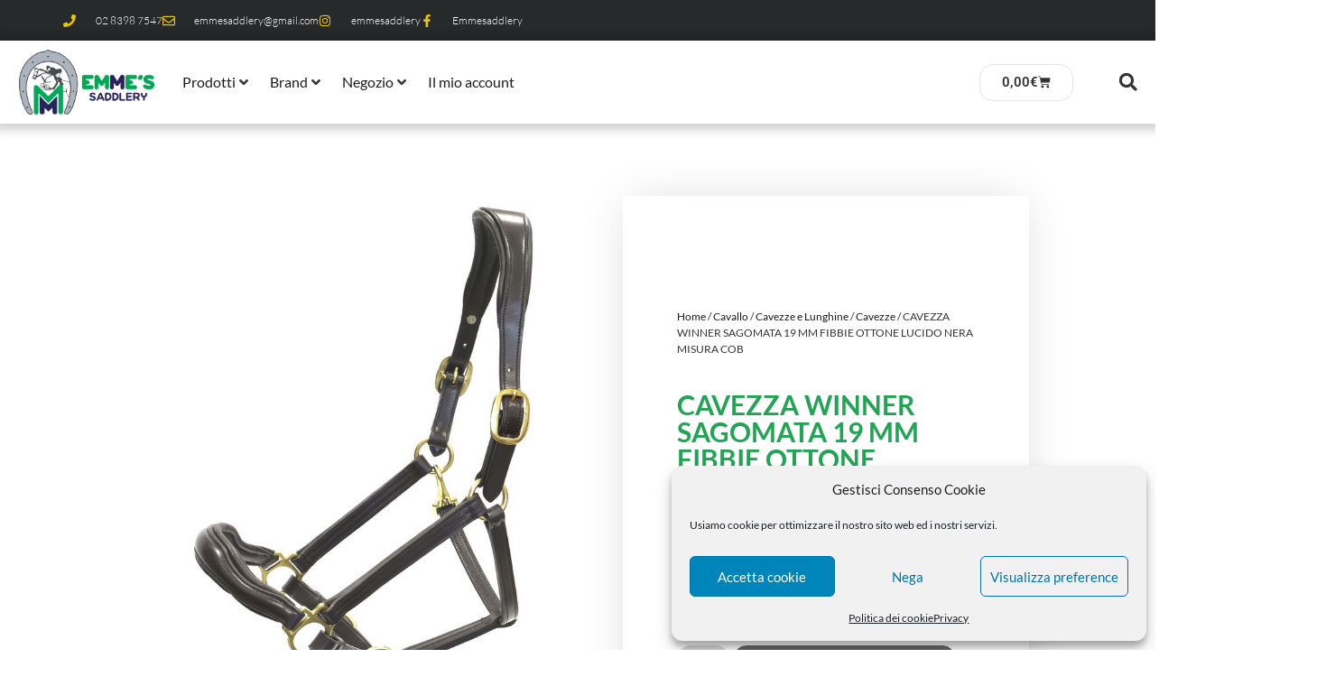

--- FILE ---
content_type: text/html; charset=UTF-8
request_url: https://www.mmselleria.it/prodotto/cavezza-winner-sagomata-19-mm-fibbie-ottone-lucido-nera-misura-cob/
body_size: 79895
content:
<!doctype html>
<html lang="it-IT">
<head>
	<meta charset="UTF-8">
	<meta name="viewport" content="width=device-width, initial-scale=1">
	<link rel="profile" href="https://gmpg.org/xfn/11">
	<meta name='robots' content='index, follow, max-image-preview:large, max-snippet:-1, max-video-preview:-1' />
	<style>img:is([sizes="auto" i], [sizes^="auto," i]) { contain-intrinsic-size: 3000px 1500px }</style>
	
	<!-- This site is optimized with the Yoast SEO plugin v26.3 - https://yoast.com/wordpress/plugins/seo/ -->
	<title>CAVEZZA WINNER SAGOMATA 19 MM FIBBIE OTTONE LUCIDO NERA MISURA COB - MMSport Selleria</title>
	<link rel="canonical" href="https://www.mmselleria.it/prodotto/cavezza-winner-sagomata-19-mm-fibbie-ottone-lucido-nera-misura-cob/" />
	<meta property="og:locale" content="it_IT" />
	<meta property="og:type" content="article" />
	<meta property="og:title" content="CAVEZZA WINNER SAGOMATA 19 MM FIBBIE OTTONE LUCIDO NERA MISURA COB - MMSport Selleria" />
	<meta property="og:url" content="https://www.mmselleria.it/prodotto/cavezza-winner-sagomata-19-mm-fibbie-ottone-lucido-nera-misura-cob/" />
	<meta property="og:site_name" content="MMSport Selleria" />
	<meta property="article:publisher" content="https://www.facebook.com/SelleriaMMSport/" />
	<meta property="og:image" content="https://www.mmselleria.it/wp-content/uploads/2020/12/M42244-1.jpg" />
	<meta property="og:image:width" content="800" />
	<meta property="og:image:height" content="800" />
	<meta property="og:image:type" content="image/jpeg" />
	<meta name="twitter:card" content="summary_large_image" />
	<script type="application/ld+json" class="yoast-schema-graph">{"@context":"https://schema.org","@graph":[{"@type":"WebPage","@id":"https://www.mmselleria.it/prodotto/cavezza-winner-sagomata-19-mm-fibbie-ottone-lucido-nera-misura-cob/","url":"https://www.mmselleria.it/prodotto/cavezza-winner-sagomata-19-mm-fibbie-ottone-lucido-nera-misura-cob/","name":"CAVEZZA WINNER SAGOMATA 19 MM FIBBIE OTTONE LUCIDO NERA MISURA COB - MMSport Selleria","isPartOf":{"@id":"https://www.mmselleria.it/#website"},"primaryImageOfPage":{"@id":"https://www.mmselleria.it/prodotto/cavezza-winner-sagomata-19-mm-fibbie-ottone-lucido-nera-misura-cob/#primaryimage"},"image":{"@id":"https://www.mmselleria.it/prodotto/cavezza-winner-sagomata-19-mm-fibbie-ottone-lucido-nera-misura-cob/#primaryimage"},"thumbnailUrl":"https://www.mmselleria.it/wp-content/uploads/2020/12/M42244-1.jpg","datePublished":"2020-12-05T10:48:49+00:00","breadcrumb":{"@id":"https://www.mmselleria.it/prodotto/cavezza-winner-sagomata-19-mm-fibbie-ottone-lucido-nera-misura-cob/#breadcrumb"},"inLanguage":"it-IT","potentialAction":[{"@type":"ReadAction","target":["https://www.mmselleria.it/prodotto/cavezza-winner-sagomata-19-mm-fibbie-ottone-lucido-nera-misura-cob/"]}]},{"@type":"ImageObject","inLanguage":"it-IT","@id":"https://www.mmselleria.it/prodotto/cavezza-winner-sagomata-19-mm-fibbie-ottone-lucido-nera-misura-cob/#primaryimage","url":"https://www.mmselleria.it/wp-content/uploads/2020/12/M42244-1.jpg","contentUrl":"https://www.mmselleria.it/wp-content/uploads/2020/12/M42244-1.jpg","width":800,"height":800},{"@type":"BreadcrumbList","@id":"https://www.mmselleria.it/prodotto/cavezza-winner-sagomata-19-mm-fibbie-ottone-lucido-nera-misura-cob/#breadcrumb","itemListElement":[{"@type":"ListItem","position":1,"name":"Home","item":"https://www.mmselleria.it/"},{"@type":"ListItem","position":2,"name":"Prodotti","item":"https://www.mmselleria.it/prodotti/"},{"@type":"ListItem","position":3,"name":"CAVEZZA WINNER SAGOMATA 19 MM FIBBIE OTTONE LUCIDO NERA MISURA COB"}]},{"@type":"WebSite","@id":"https://www.mmselleria.it/#website","url":"https://www.mmselleria.it/","name":"MMSport Selleria","description":"Tutto quello di cui hai bisogno per il tuo cavallo","publisher":{"@id":"https://www.mmselleria.it/#organization"},"potentialAction":[{"@type":"SearchAction","target":{"@type":"EntryPoint","urlTemplate":"https://www.mmselleria.it/?s={search_term_string}"},"query-input":{"@type":"PropertyValueSpecification","valueRequired":true,"valueName":"search_term_string"}}],"inLanguage":"it-IT"},{"@type":"Organization","@id":"https://www.mmselleria.it/#organization","name":"MM Sport Selleria","url":"https://www.mmselleria.it/","logo":{"@type":"ImageObject","inLanguage":"it-IT","@id":"https://www.mmselleria.it/#/schema/logo/image/","url":"https://www.mmselleria.it/wp-content/uploads/2020/11/LOGO_ok.png","contentUrl":"https://www.mmselleria.it/wp-content/uploads/2020/11/LOGO_ok.png","width":500,"height":185,"caption":"MM Sport Selleria"},"image":{"@id":"https://www.mmselleria.it/#/schema/logo/image/"},"sameAs":["https://www.facebook.com/SelleriaMMSport/","https://www.instagram.com/mmsportselleria/"]}]}</script>
	<!-- / Yoast SEO plugin. -->


<link rel='dns-prefetch' href='//capi-automation.s3.us-east-2.amazonaws.com' />
<link rel='dns-prefetch' href='//fonts.googleapis.com' />
<link rel='dns-prefetch' href='//www.googletagmanager.com' />
<link rel="alternate" type="application/rss+xml" title="MMSport Selleria &raquo; Feed" href="https://www.mmselleria.it/feed/" />
<link rel="alternate" type="application/rss+xml" title="MMSport Selleria &raquo; Feed dei commenti" href="https://www.mmselleria.it/comments/feed/" />
<link rel="alternate" type="application/rss+xml" title="MMSport Selleria &raquo; CAVEZZA WINNER SAGOMATA 19 MM FIBBIE OTTONE LUCIDO NERA MISURA COB Feed dei commenti" href="https://www.mmselleria.it/prodotto/cavezza-winner-sagomata-19-mm-fibbie-ottone-lucido-nera-misura-cob/feed/" />
<script>
window._wpemojiSettings = {"baseUrl":"https:\/\/s.w.org\/images\/core\/emoji\/16.0.1\/72x72\/","ext":".png","svgUrl":"https:\/\/s.w.org\/images\/core\/emoji\/16.0.1\/svg\/","svgExt":".svg","source":{"concatemoji":"https:\/\/www.mmselleria.it\/wp-includes\/js\/wp-emoji-release.min.js?ver=6.8.3"}};
/*! This file is auto-generated */
!function(s,n){var o,i,e;function c(e){try{var t={supportTests:e,timestamp:(new Date).valueOf()};sessionStorage.setItem(o,JSON.stringify(t))}catch(e){}}function p(e,t,n){e.clearRect(0,0,e.canvas.width,e.canvas.height),e.fillText(t,0,0);var t=new Uint32Array(e.getImageData(0,0,e.canvas.width,e.canvas.height).data),a=(e.clearRect(0,0,e.canvas.width,e.canvas.height),e.fillText(n,0,0),new Uint32Array(e.getImageData(0,0,e.canvas.width,e.canvas.height).data));return t.every(function(e,t){return e===a[t]})}function u(e,t){e.clearRect(0,0,e.canvas.width,e.canvas.height),e.fillText(t,0,0);for(var n=e.getImageData(16,16,1,1),a=0;a<n.data.length;a++)if(0!==n.data[a])return!1;return!0}function f(e,t,n,a){switch(t){case"flag":return n(e,"\ud83c\udff3\ufe0f\u200d\u26a7\ufe0f","\ud83c\udff3\ufe0f\u200b\u26a7\ufe0f")?!1:!n(e,"\ud83c\udde8\ud83c\uddf6","\ud83c\udde8\u200b\ud83c\uddf6")&&!n(e,"\ud83c\udff4\udb40\udc67\udb40\udc62\udb40\udc65\udb40\udc6e\udb40\udc67\udb40\udc7f","\ud83c\udff4\u200b\udb40\udc67\u200b\udb40\udc62\u200b\udb40\udc65\u200b\udb40\udc6e\u200b\udb40\udc67\u200b\udb40\udc7f");case"emoji":return!a(e,"\ud83e\udedf")}return!1}function g(e,t,n,a){var r="undefined"!=typeof WorkerGlobalScope&&self instanceof WorkerGlobalScope?new OffscreenCanvas(300,150):s.createElement("canvas"),o=r.getContext("2d",{willReadFrequently:!0}),i=(o.textBaseline="top",o.font="600 32px Arial",{});return e.forEach(function(e){i[e]=t(o,e,n,a)}),i}function t(e){var t=s.createElement("script");t.src=e,t.defer=!0,s.head.appendChild(t)}"undefined"!=typeof Promise&&(o="wpEmojiSettingsSupports",i=["flag","emoji"],n.supports={everything:!0,everythingExceptFlag:!0},e=new Promise(function(e){s.addEventListener("DOMContentLoaded",e,{once:!0})}),new Promise(function(t){var n=function(){try{var e=JSON.parse(sessionStorage.getItem(o));if("object"==typeof e&&"number"==typeof e.timestamp&&(new Date).valueOf()<e.timestamp+604800&&"object"==typeof e.supportTests)return e.supportTests}catch(e){}return null}();if(!n){if("undefined"!=typeof Worker&&"undefined"!=typeof OffscreenCanvas&&"undefined"!=typeof URL&&URL.createObjectURL&&"undefined"!=typeof Blob)try{var e="postMessage("+g.toString()+"("+[JSON.stringify(i),f.toString(),p.toString(),u.toString()].join(",")+"));",a=new Blob([e],{type:"text/javascript"}),r=new Worker(URL.createObjectURL(a),{name:"wpTestEmojiSupports"});return void(r.onmessage=function(e){c(n=e.data),r.terminate(),t(n)})}catch(e){}c(n=g(i,f,p,u))}t(n)}).then(function(e){for(var t in e)n.supports[t]=e[t],n.supports.everything=n.supports.everything&&n.supports[t],"flag"!==t&&(n.supports.everythingExceptFlag=n.supports.everythingExceptFlag&&n.supports[t]);n.supports.everythingExceptFlag=n.supports.everythingExceptFlag&&!n.supports.flag,n.DOMReady=!1,n.readyCallback=function(){n.DOMReady=!0}}).then(function(){return e}).then(function(){var e;n.supports.everything||(n.readyCallback(),(e=n.source||{}).concatemoji?t(e.concatemoji):e.wpemoji&&e.twemoji&&(t(e.twemoji),t(e.wpemoji)))}))}((window,document),window._wpemojiSettings);
</script>
<link rel='stylesheet' id='hello-elementor-theme-style-css' href='https://www.mmselleria.it/wp-content/themes/hello-elementor/assets/css/theme.css?ver=3.4.5' media='all' />
<link rel='stylesheet' id='jet-menu-hello-css' href='https://www.mmselleria.it/wp-content/plugins/jet-menu/integration/themes/hello-elementor/assets/css/style.css?ver=2.4.17' media='all' />
<style id='wp-emoji-styles-inline-css'>

	img.wp-smiley, img.emoji {
		display: inline !important;
		border: none !important;
		box-shadow: none !important;
		height: 1em !important;
		width: 1em !important;
		margin: 0 0.07em !important;
		vertical-align: -0.1em !important;
		background: none !important;
		padding: 0 !important;
	}
</style>
<link rel='stylesheet' id='wp-block-library-css' href='https://www.mmselleria.it/wp-includes/css/dist/block-library/style.min.css?ver=6.8.3' media='all' />
<style id='global-styles-inline-css'>
:root{--wp--preset--aspect-ratio--square: 1;--wp--preset--aspect-ratio--4-3: 4/3;--wp--preset--aspect-ratio--3-4: 3/4;--wp--preset--aspect-ratio--3-2: 3/2;--wp--preset--aspect-ratio--2-3: 2/3;--wp--preset--aspect-ratio--16-9: 16/9;--wp--preset--aspect-ratio--9-16: 9/16;--wp--preset--color--black: #000000;--wp--preset--color--cyan-bluish-gray: #abb8c3;--wp--preset--color--white: #ffffff;--wp--preset--color--pale-pink: #f78da7;--wp--preset--color--vivid-red: #cf2e2e;--wp--preset--color--luminous-vivid-orange: #ff6900;--wp--preset--color--luminous-vivid-amber: #fcb900;--wp--preset--color--light-green-cyan: #7bdcb5;--wp--preset--color--vivid-green-cyan: #00d084;--wp--preset--color--pale-cyan-blue: #8ed1fc;--wp--preset--color--vivid-cyan-blue: #0693e3;--wp--preset--color--vivid-purple: #9b51e0;--wp--preset--gradient--vivid-cyan-blue-to-vivid-purple: linear-gradient(135deg,rgba(6,147,227,1) 0%,rgb(155,81,224) 100%);--wp--preset--gradient--light-green-cyan-to-vivid-green-cyan: linear-gradient(135deg,rgb(122,220,180) 0%,rgb(0,208,130) 100%);--wp--preset--gradient--luminous-vivid-amber-to-luminous-vivid-orange: linear-gradient(135deg,rgba(252,185,0,1) 0%,rgba(255,105,0,1) 100%);--wp--preset--gradient--luminous-vivid-orange-to-vivid-red: linear-gradient(135deg,rgba(255,105,0,1) 0%,rgb(207,46,46) 100%);--wp--preset--gradient--very-light-gray-to-cyan-bluish-gray: linear-gradient(135deg,rgb(238,238,238) 0%,rgb(169,184,195) 100%);--wp--preset--gradient--cool-to-warm-spectrum: linear-gradient(135deg,rgb(74,234,220) 0%,rgb(151,120,209) 20%,rgb(207,42,186) 40%,rgb(238,44,130) 60%,rgb(251,105,98) 80%,rgb(254,248,76) 100%);--wp--preset--gradient--blush-light-purple: linear-gradient(135deg,rgb(255,206,236) 0%,rgb(152,150,240) 100%);--wp--preset--gradient--blush-bordeaux: linear-gradient(135deg,rgb(254,205,165) 0%,rgb(254,45,45) 50%,rgb(107,0,62) 100%);--wp--preset--gradient--luminous-dusk: linear-gradient(135deg,rgb(255,203,112) 0%,rgb(199,81,192) 50%,rgb(65,88,208) 100%);--wp--preset--gradient--pale-ocean: linear-gradient(135deg,rgb(255,245,203) 0%,rgb(182,227,212) 50%,rgb(51,167,181) 100%);--wp--preset--gradient--electric-grass: linear-gradient(135deg,rgb(202,248,128) 0%,rgb(113,206,126) 100%);--wp--preset--gradient--midnight: linear-gradient(135deg,rgb(2,3,129) 0%,rgb(40,116,252) 100%);--wp--preset--font-size--small: 13px;--wp--preset--font-size--medium: 20px;--wp--preset--font-size--large: 36px;--wp--preset--font-size--x-large: 42px;--wp--preset--spacing--20: 0.44rem;--wp--preset--spacing--30: 0.67rem;--wp--preset--spacing--40: 1rem;--wp--preset--spacing--50: 1.5rem;--wp--preset--spacing--60: 2.25rem;--wp--preset--spacing--70: 3.38rem;--wp--preset--spacing--80: 5.06rem;--wp--preset--shadow--natural: 6px 6px 9px rgba(0, 0, 0, 0.2);--wp--preset--shadow--deep: 12px 12px 50px rgba(0, 0, 0, 0.4);--wp--preset--shadow--sharp: 6px 6px 0px rgba(0, 0, 0, 0.2);--wp--preset--shadow--outlined: 6px 6px 0px -3px rgba(255, 255, 255, 1), 6px 6px rgba(0, 0, 0, 1);--wp--preset--shadow--crisp: 6px 6px 0px rgba(0, 0, 0, 1);}:root { --wp--style--global--content-size: 800px;--wp--style--global--wide-size: 1200px; }:where(body) { margin: 0; }.wp-site-blocks > .alignleft { float: left; margin-right: 2em; }.wp-site-blocks > .alignright { float: right; margin-left: 2em; }.wp-site-blocks > .aligncenter { justify-content: center; margin-left: auto; margin-right: auto; }:where(.wp-site-blocks) > * { margin-block-start: 24px; margin-block-end: 0; }:where(.wp-site-blocks) > :first-child { margin-block-start: 0; }:where(.wp-site-blocks) > :last-child { margin-block-end: 0; }:root { --wp--style--block-gap: 24px; }:root :where(.is-layout-flow) > :first-child{margin-block-start: 0;}:root :where(.is-layout-flow) > :last-child{margin-block-end: 0;}:root :where(.is-layout-flow) > *{margin-block-start: 24px;margin-block-end: 0;}:root :where(.is-layout-constrained) > :first-child{margin-block-start: 0;}:root :where(.is-layout-constrained) > :last-child{margin-block-end: 0;}:root :where(.is-layout-constrained) > *{margin-block-start: 24px;margin-block-end: 0;}:root :where(.is-layout-flex){gap: 24px;}:root :where(.is-layout-grid){gap: 24px;}.is-layout-flow > .alignleft{float: left;margin-inline-start: 0;margin-inline-end: 2em;}.is-layout-flow > .alignright{float: right;margin-inline-start: 2em;margin-inline-end: 0;}.is-layout-flow > .aligncenter{margin-left: auto !important;margin-right: auto !important;}.is-layout-constrained > .alignleft{float: left;margin-inline-start: 0;margin-inline-end: 2em;}.is-layout-constrained > .alignright{float: right;margin-inline-start: 2em;margin-inline-end: 0;}.is-layout-constrained > .aligncenter{margin-left: auto !important;margin-right: auto !important;}.is-layout-constrained > :where(:not(.alignleft):not(.alignright):not(.alignfull)){max-width: var(--wp--style--global--content-size);margin-left: auto !important;margin-right: auto !important;}.is-layout-constrained > .alignwide{max-width: var(--wp--style--global--wide-size);}body .is-layout-flex{display: flex;}.is-layout-flex{flex-wrap: wrap;align-items: center;}.is-layout-flex > :is(*, div){margin: 0;}body .is-layout-grid{display: grid;}.is-layout-grid > :is(*, div){margin: 0;}body{padding-top: 0px;padding-right: 0px;padding-bottom: 0px;padding-left: 0px;}a:where(:not(.wp-element-button)){text-decoration: underline;}:root :where(.wp-element-button, .wp-block-button__link){background-color: #32373c;border-width: 0;color: #fff;font-family: inherit;font-size: inherit;line-height: inherit;padding: calc(0.667em + 2px) calc(1.333em + 2px);text-decoration: none;}.has-black-color{color: var(--wp--preset--color--black) !important;}.has-cyan-bluish-gray-color{color: var(--wp--preset--color--cyan-bluish-gray) !important;}.has-white-color{color: var(--wp--preset--color--white) !important;}.has-pale-pink-color{color: var(--wp--preset--color--pale-pink) !important;}.has-vivid-red-color{color: var(--wp--preset--color--vivid-red) !important;}.has-luminous-vivid-orange-color{color: var(--wp--preset--color--luminous-vivid-orange) !important;}.has-luminous-vivid-amber-color{color: var(--wp--preset--color--luminous-vivid-amber) !important;}.has-light-green-cyan-color{color: var(--wp--preset--color--light-green-cyan) !important;}.has-vivid-green-cyan-color{color: var(--wp--preset--color--vivid-green-cyan) !important;}.has-pale-cyan-blue-color{color: var(--wp--preset--color--pale-cyan-blue) !important;}.has-vivid-cyan-blue-color{color: var(--wp--preset--color--vivid-cyan-blue) !important;}.has-vivid-purple-color{color: var(--wp--preset--color--vivid-purple) !important;}.has-black-background-color{background-color: var(--wp--preset--color--black) !important;}.has-cyan-bluish-gray-background-color{background-color: var(--wp--preset--color--cyan-bluish-gray) !important;}.has-white-background-color{background-color: var(--wp--preset--color--white) !important;}.has-pale-pink-background-color{background-color: var(--wp--preset--color--pale-pink) !important;}.has-vivid-red-background-color{background-color: var(--wp--preset--color--vivid-red) !important;}.has-luminous-vivid-orange-background-color{background-color: var(--wp--preset--color--luminous-vivid-orange) !important;}.has-luminous-vivid-amber-background-color{background-color: var(--wp--preset--color--luminous-vivid-amber) !important;}.has-light-green-cyan-background-color{background-color: var(--wp--preset--color--light-green-cyan) !important;}.has-vivid-green-cyan-background-color{background-color: var(--wp--preset--color--vivid-green-cyan) !important;}.has-pale-cyan-blue-background-color{background-color: var(--wp--preset--color--pale-cyan-blue) !important;}.has-vivid-cyan-blue-background-color{background-color: var(--wp--preset--color--vivid-cyan-blue) !important;}.has-vivid-purple-background-color{background-color: var(--wp--preset--color--vivid-purple) !important;}.has-black-border-color{border-color: var(--wp--preset--color--black) !important;}.has-cyan-bluish-gray-border-color{border-color: var(--wp--preset--color--cyan-bluish-gray) !important;}.has-white-border-color{border-color: var(--wp--preset--color--white) !important;}.has-pale-pink-border-color{border-color: var(--wp--preset--color--pale-pink) !important;}.has-vivid-red-border-color{border-color: var(--wp--preset--color--vivid-red) !important;}.has-luminous-vivid-orange-border-color{border-color: var(--wp--preset--color--luminous-vivid-orange) !important;}.has-luminous-vivid-amber-border-color{border-color: var(--wp--preset--color--luminous-vivid-amber) !important;}.has-light-green-cyan-border-color{border-color: var(--wp--preset--color--light-green-cyan) !important;}.has-vivid-green-cyan-border-color{border-color: var(--wp--preset--color--vivid-green-cyan) !important;}.has-pale-cyan-blue-border-color{border-color: var(--wp--preset--color--pale-cyan-blue) !important;}.has-vivid-cyan-blue-border-color{border-color: var(--wp--preset--color--vivid-cyan-blue) !important;}.has-vivid-purple-border-color{border-color: var(--wp--preset--color--vivid-purple) !important;}.has-vivid-cyan-blue-to-vivid-purple-gradient-background{background: var(--wp--preset--gradient--vivid-cyan-blue-to-vivid-purple) !important;}.has-light-green-cyan-to-vivid-green-cyan-gradient-background{background: var(--wp--preset--gradient--light-green-cyan-to-vivid-green-cyan) !important;}.has-luminous-vivid-amber-to-luminous-vivid-orange-gradient-background{background: var(--wp--preset--gradient--luminous-vivid-amber-to-luminous-vivid-orange) !important;}.has-luminous-vivid-orange-to-vivid-red-gradient-background{background: var(--wp--preset--gradient--luminous-vivid-orange-to-vivid-red) !important;}.has-very-light-gray-to-cyan-bluish-gray-gradient-background{background: var(--wp--preset--gradient--very-light-gray-to-cyan-bluish-gray) !important;}.has-cool-to-warm-spectrum-gradient-background{background: var(--wp--preset--gradient--cool-to-warm-spectrum) !important;}.has-blush-light-purple-gradient-background{background: var(--wp--preset--gradient--blush-light-purple) !important;}.has-blush-bordeaux-gradient-background{background: var(--wp--preset--gradient--blush-bordeaux) !important;}.has-luminous-dusk-gradient-background{background: var(--wp--preset--gradient--luminous-dusk) !important;}.has-pale-ocean-gradient-background{background: var(--wp--preset--gradient--pale-ocean) !important;}.has-electric-grass-gradient-background{background: var(--wp--preset--gradient--electric-grass) !important;}.has-midnight-gradient-background{background: var(--wp--preset--gradient--midnight) !important;}.has-small-font-size{font-size: var(--wp--preset--font-size--small) !important;}.has-medium-font-size{font-size: var(--wp--preset--font-size--medium) !important;}.has-large-font-size{font-size: var(--wp--preset--font-size--large) !important;}.has-x-large-font-size{font-size: var(--wp--preset--font-size--x-large) !important;}
:root :where(.wp-block-pullquote){font-size: 1.5em;line-height: 1.6;}
</style>
<link rel='stylesheet' id='photoswipe-css' href='https://www.mmselleria.it/wp-content/plugins/woocommerce/assets/css/photoswipe/photoswipe.min.css?ver=10.3.4' media='all' />
<link rel='stylesheet' id='photoswipe-default-skin-css' href='https://www.mmselleria.it/wp-content/plugins/woocommerce/assets/css/photoswipe/default-skin/default-skin.min.css?ver=10.3.4' media='all' />
<link rel='stylesheet' id='woocommerce-layout-css' href='https://www.mmselleria.it/wp-content/plugins/woocommerce/assets/css/woocommerce-layout.css?ver=10.3.4' media='all' />
<link rel='stylesheet' id='woocommerce-smallscreen-css' href='https://www.mmselleria.it/wp-content/plugins/woocommerce/assets/css/woocommerce-smallscreen.css?ver=10.3.4' media='only screen and (max-width: 768px)' />
<link rel='stylesheet' id='woocommerce-general-css' href='https://www.mmselleria.it/wp-content/plugins/woocommerce/assets/css/woocommerce.css?ver=10.3.4' media='all' />
<style id='woocommerce-inline-inline-css'>
.woocommerce form .form-row .required { visibility: visible; }
</style>
<link rel='stylesheet' id='cmplz-general-css' href='https://www.mmselleria.it/wp-content/plugins/complianz-gdpr/assets/css/cookieblocker.min.css?ver=1762408980' media='all' />
<link rel='stylesheet' id='brands-styles-css' href='https://www.mmselleria.it/wp-content/plugins/woocommerce/assets/css/brands.css?ver=10.3.4' media='all' />
<link rel='stylesheet' id='hello-elementor-child-style-css' href='https://www.mmselleria.it/wp-content/themes/hello-theme-child-master/style.css?ver=1.0.0' media='all' />
<link rel='stylesheet' id='hello-elementor-css' href='https://www.mmselleria.it/wp-content/themes/hello-elementor/assets/css/reset.css?ver=3.4.5' media='all' />
<link rel='stylesheet' id='hello-elementor-header-footer-css' href='https://www.mmselleria.it/wp-content/themes/hello-elementor/assets/css/header-footer.css?ver=3.4.5' media='all' />
<link rel='stylesheet' id='cx-google-fonts-jet_menu_options-css' href='//fonts.googleapis.com/css?family=Lato%3A300&#038;subset&#038;ver=6.8.3' media='all' />
<link rel='stylesheet' id='jet-menu-public-styles-css' href='https://www.mmselleria.it/wp-content/plugins/jet-menu/assets/public/css/public.css?ver=2.4.17' media='all' />
<link rel='stylesheet' id='elementor-frontend-css' href='https://www.mmselleria.it/wp-content/plugins/elementor/assets/css/frontend.min.css?ver=3.32.5' media='all' />
<link rel='stylesheet' id='widget-icon-list-css' href='https://www.mmselleria.it/wp-content/plugins/elementor/assets/css/widget-icon-list.min.css?ver=3.32.5' media='all' />
<link rel='stylesheet' id='widget-image-css' href='https://www.mmselleria.it/wp-content/plugins/elementor/assets/css/widget-image.min.css?ver=3.32.5' media='all' />
<link rel='stylesheet' id='widget-woocommerce-menu-cart-css' href='https://www.mmselleria.it/wp-content/plugins/elementor-pro/assets/css/widget-woocommerce-menu-cart.min.css?ver=3.32.3' media='all' />
<link rel='stylesheet' id='widget-search-form-css' href='https://www.mmselleria.it/wp-content/plugins/elementor-pro/assets/css/widget-search-form.min.css?ver=3.32.3' media='all' />
<link rel='stylesheet' id='e-sticky-css' href='https://www.mmselleria.it/wp-content/plugins/elementor-pro/assets/css/modules/sticky.min.css?ver=3.32.3' media='all' />
<link rel='stylesheet' id='widget-heading-css' href='https://www.mmselleria.it/wp-content/plugins/elementor/assets/css/widget-heading.min.css?ver=3.32.5' media='all' />
<link rel='stylesheet' id='widget-form-css' href='https://www.mmselleria.it/wp-content/plugins/elementor-pro/assets/css/widget-form.min.css?ver=3.32.3' media='all' />
<link rel='stylesheet' id='widget-social-icons-css' href='https://www.mmselleria.it/wp-content/plugins/elementor/assets/css/widget-social-icons.min.css?ver=3.32.5' media='all' />
<link rel='stylesheet' id='e-apple-webkit-css' href='https://www.mmselleria.it/wp-content/plugins/elementor/assets/css/conditionals/apple-webkit.min.css?ver=3.32.5' media='all' />
<link rel='stylesheet' id='swiper-css' href='https://www.mmselleria.it/wp-content/plugins/elementor/assets/lib/swiper/v8/css/swiper.min.css?ver=8.4.5' media='all' />
<link rel='stylesheet' id='e-swiper-css' href='https://www.mmselleria.it/wp-content/plugins/elementor/assets/css/conditionals/e-swiper.min.css?ver=3.32.5' media='all' />
<link rel='stylesheet' id='widget-image-gallery-css' href='https://www.mmselleria.it/wp-content/plugins/elementor/assets/css/widget-image-gallery.min.css?ver=3.32.5' media='all' />
<link rel='stylesheet' id='widget-woocommerce-product-price-css' href='https://www.mmselleria.it/wp-content/plugins/elementor-pro/assets/css/widget-woocommerce-product-price.min.css?ver=3.32.3' media='all' />
<link rel='stylesheet' id='widget-woocommerce-product-additional-information-css' href='https://www.mmselleria.it/wp-content/plugins/elementor-pro/assets/css/widget-woocommerce-product-additional-information.min.css?ver=3.32.3' media='all' />
<link rel='stylesheet' id='widget-woocommerce-product-add-to-cart-css' href='https://www.mmselleria.it/wp-content/plugins/elementor-pro/assets/css/widget-woocommerce-product-add-to-cart.min.css?ver=3.32.3' media='all' />
<link rel='stylesheet' id='widget-share-buttons-css' href='https://www.mmselleria.it/wp-content/plugins/elementor-pro/assets/css/widget-share-buttons.min.css?ver=3.32.3' media='all' />
<link rel='stylesheet' id='widget-woocommerce-product-meta-css' href='https://www.mmselleria.it/wp-content/plugins/elementor-pro/assets/css/widget-woocommerce-product-meta.min.css?ver=3.32.3' media='all' />
<link rel='stylesheet' id='widget-woocommerce-products-css' href='https://www.mmselleria.it/wp-content/plugins/elementor-pro/assets/css/widget-woocommerce-products.min.css?ver=3.32.3' media='all' />
<link rel='stylesheet' id='widget-spacer-css' href='https://www.mmselleria.it/wp-content/plugins/elementor/assets/css/widget-spacer.min.css?ver=3.32.5' media='all' />
<link rel='stylesheet' id='e-popup-css' href='https://www.mmselleria.it/wp-content/plugins/elementor-pro/assets/css/conditionals/popup.min.css?ver=3.32.3' media='all' />
<link rel='stylesheet' id='elementor-post-944-css' href='https://www.mmselleria.it/wp-content/uploads/elementor/css/post-944.css?ver=1764776191' media='all' />
<link rel='stylesheet' id='elementor-post-1079-css' href='https://www.mmselleria.it/wp-content/uploads/elementor/css/post-1079.css?ver=1764776191' media='all' />
<link rel='stylesheet' id='jet-woo-builder-css' href='https://www.mmselleria.it/wp-content/plugins/jet-woo-builder/assets/css/frontend.css?ver=2.2.3' media='all' />
<style id='jet-woo-builder-inline-css'>
@font-face {
				font-family: "WooCommerce";
				font-weight: normal;
				font-style: normal;
				src: url("https://www.mmselleria.it/wp-content/plugins/woocommerce/assets/fonts/WooCommerce.eot");
				src: url("https://www.mmselleria.it/wp-content/plugins/woocommerce/assets/fonts/WooCommerce.eot?#iefix") format("embedded-opentype"),
					 url("https://www.mmselleria.it/wp-content/plugins/woocommerce/assets/fonts/WooCommerce.woff") format("woff"),
					 url("https://www.mmselleria.it/wp-content/plugins/woocommerce/assets/fonts/WooCommerce.ttf") format("truetype"),
					 url("https://www.mmselleria.it/wp-content/plugins/woocommerce/assets/fonts/WooCommerce.svg#WooCommerce") format("svg");
			}
</style>
<link rel='stylesheet' id='jet-woo-builder-frontend-font-css' href='https://www.mmselleria.it/wp-content/plugins/jet-woo-builder/assets/css/lib/jetwoobuilder-frontend-font/css/jetwoobuilder-frontend-font.css?ver=2.2.3' media='all' />
<link rel='stylesheet' id='elementor-post-1036-css' href='https://www.mmselleria.it/wp-content/uploads/elementor/css/post-1036.css?ver=1764776191' media='all' />
<link rel='stylesheet' id='elementor-post-992-css' href='https://www.mmselleria.it/wp-content/uploads/elementor/css/post-992.css?ver=1764776191' media='all' />
<link rel='stylesheet' id='elementor-post-16402-css' href='https://www.mmselleria.it/wp-content/uploads/elementor/css/post-16402.css?ver=1764776191' media='all' />
<link rel='stylesheet' id='elementor-post-14930-css' href='https://www.mmselleria.it/wp-content/uploads/elementor/css/post-14930.css?ver=1764776191' media='all' />
<link rel='stylesheet' id='wc_stripe_express_checkout_style-css' href='https://www.mmselleria.it/wp-content/plugins/woocommerce-gateway-stripe/build/express-checkout.css?ver=883d1b0d4165d89258df' media='all' />
<link rel='stylesheet' id='elementor-gf-local-lato-css' href='https://www.mmselleria.it/wp-content/uploads/elementor/google-fonts/css/lato.css?ver=1750143511' media='all' />
<link rel='stylesheet' id='elementor-gf-local-roboto-css' href='https://www.mmselleria.it/wp-content/uploads/elementor/google-fonts/css/roboto.css?ver=1750143630' media='all' />
<link rel='stylesheet' id='elementor-gf-local-josefinsans-css' href='https://www.mmselleria.it/wp-content/uploads/elementor/google-fonts/css/josefinsans.css?ver=1750143649' media='all' />
<link rel='stylesheet' id='elementor-gf-local-oswald-css' href='https://www.mmselleria.it/wp-content/uploads/elementor/google-fonts/css/oswald.css?ver=1750143661' media='all' />
<link rel='stylesheet' id='elementor-gf-local-robotoslab-css' href='https://www.mmselleria.it/wp-content/uploads/elementor/google-fonts/css/robotoslab.css?ver=1750143708' media='all' />
<script src="https://www.mmselleria.it/wp-includes/js/jquery/jquery.min.js?ver=3.7.1" id="jquery-core-js"></script>
<script src="https://www.mmselleria.it/wp-includes/js/jquery/jquery-migrate.min.js?ver=3.4.1" id="jquery-migrate-js"></script>
<script src="https://www.mmselleria.it/wp-content/plugins/woocommerce/assets/js/jquery-blockui/jquery.blockUI.min.js?ver=2.7.0-wc.10.3.4" id="wc-jquery-blockui-js" defer data-wp-strategy="defer"></script>
<script id="wc-add-to-cart-js-extra">
var wc_add_to_cart_params = {"ajax_url":"\/wp-admin\/admin-ajax.php","wc_ajax_url":"\/?wc-ajax=%%endpoint%%","i18n_view_cart":"Visualizza carrello","cart_url":"https:\/\/www.mmselleria.it\/carrello\/","is_cart":"","cart_redirect_after_add":"no"};
</script>
<script src="https://www.mmselleria.it/wp-content/plugins/woocommerce/assets/js/frontend/add-to-cart.min.js?ver=10.3.4" id="wc-add-to-cart-js" defer data-wp-strategy="defer"></script>
<script src="https://www.mmselleria.it/wp-content/plugins/woocommerce/assets/js/zoom/jquery.zoom.min.js?ver=1.7.21-wc.10.3.4" id="wc-zoom-js" defer data-wp-strategy="defer"></script>
<script src="https://www.mmselleria.it/wp-content/plugins/woocommerce/assets/js/flexslider/jquery.flexslider.min.js?ver=2.7.2-wc.10.3.4" id="wc-flexslider-js" defer data-wp-strategy="defer"></script>
<script src="https://www.mmselleria.it/wp-content/plugins/woocommerce/assets/js/photoswipe/photoswipe.min.js?ver=4.1.1-wc.10.3.4" id="wc-photoswipe-js" defer data-wp-strategy="defer"></script>
<script src="https://www.mmselleria.it/wp-content/plugins/woocommerce/assets/js/photoswipe/photoswipe-ui-default.min.js?ver=4.1.1-wc.10.3.4" id="wc-photoswipe-ui-default-js" defer data-wp-strategy="defer"></script>
<script id="wc-single-product-js-extra">
var wc_single_product_params = {"i18n_required_rating_text":"Seleziona una valutazione","i18n_rating_options":["1 stella su 5","2 stelle su 5","3 stelle su 5","4 stelle su 5","5 stelle su 5"],"i18n_product_gallery_trigger_text":"Visualizza la galleria di immagini a schermo intero","review_rating_required":"yes","flexslider":{"rtl":false,"animation":"slide","smoothHeight":true,"directionNav":false,"controlNav":"thumbnails","slideshow":false,"animationSpeed":500,"animationLoop":false,"allowOneSlide":false},"zoom_enabled":"1","zoom_options":[],"photoswipe_enabled":"1","photoswipe_options":{"shareEl":false,"closeOnScroll":false,"history":false,"hideAnimationDuration":0,"showAnimationDuration":0},"flexslider_enabled":"1"};
</script>
<script src="https://www.mmselleria.it/wp-content/plugins/woocommerce/assets/js/frontend/single-product.min.js?ver=10.3.4" id="wc-single-product-js" defer data-wp-strategy="defer"></script>
<script src="https://www.mmselleria.it/wp-content/plugins/woocommerce/assets/js/js-cookie/js.cookie.min.js?ver=2.1.4-wc.10.3.4" id="wc-js-cookie-js" defer data-wp-strategy="defer"></script>
<script id="woocommerce-js-extra">
var woocommerce_params = {"ajax_url":"\/wp-admin\/admin-ajax.php","wc_ajax_url":"\/?wc-ajax=%%endpoint%%","i18n_password_show":"Mostra password","i18n_password_hide":"Nascondi password"};
</script>
<script src="https://www.mmselleria.it/wp-content/plugins/woocommerce/assets/js/frontend/woocommerce.min.js?ver=10.3.4" id="woocommerce-js" defer data-wp-strategy="defer"></script>
<link rel="https://api.w.org/" href="https://www.mmselleria.it/wp-json/" /><link rel="alternate" title="JSON" type="application/json" href="https://www.mmselleria.it/wp-json/wp/v2/product/11110" /><link rel="EditURI" type="application/rsd+xml" title="RSD" href="https://www.mmselleria.it/xmlrpc.php?rsd" />
<meta name="generator" content="WordPress 6.8.3" />
<meta name="generator" content="WooCommerce 10.3.4" />
<link rel='shortlink' href='https://www.mmselleria.it/?p=11110' />
<link rel="alternate" title="oEmbed (JSON)" type="application/json+oembed" href="https://www.mmselleria.it/wp-json/oembed/1.0/embed?url=https%3A%2F%2Fwww.mmselleria.it%2Fprodotto%2Fcavezza-winner-sagomata-19-mm-fibbie-ottone-lucido-nera-misura-cob%2F" />
<link rel="alternate" title="oEmbed (XML)" type="text/xml+oembed" href="https://www.mmselleria.it/wp-json/oembed/1.0/embed?url=https%3A%2F%2Fwww.mmselleria.it%2Fprodotto%2Fcavezza-winner-sagomata-19-mm-fibbie-ottone-lucido-nera-misura-cob%2F&#038;format=xml" />
<!-- start Simple Custom CSS and JS -->
<style>
#jet-menu-item-17002 .jet-sub-mega-menu, #jet-menu-item-1082 .jet-sub-mega-menu {
	left: 40%!important;
}

#jet-menu-item-5880 .jet-sub-mega-menu {
	left: 20%!important;
}</style>
<!-- end Simple Custom CSS and JS -->
<!-- start Simple Custom CSS and JS -->
<style>
.woocommerce a, .woocommerce-info::before, .woocommerce-message::before {
  color: #1B1B1B;
}

#coupon_code {
  width:180px!important;
}

/*.eicon-close::before {
  color:white!important;
}*/

.jet-woo-product-title {
  height:72px;
}

.woocommerce-message, .woocommerce-message::before {
    border-top-color: #1B1B1B;
}

.woocommerce-info {
    border-top-color: #1B1B1B;
}

.woocommerce table.shop_table {
    border: 1px solid rgba(0,0,0,.4);
    margin: 0 -1px 24px 0;
    text-align: left;
    width: 100%;
    border-collapse: separate;
    border-radius: 5px;
}

.woocommerce a.button.alt, .woocommerce button.button.alt {
  background: #1B1B1B;
  border: 1px solid #1B1B1B;
}

.woocommerce a.button.alt:hover, .woocommerce button.button.alt:hover {
  background: #fff;
  border: 1px solid #1B1B1B;
  color: #1B1B1B;
}

.shop_table span {
  font-family: Lato;
  font-weight: 400;
  color: #333;
}

.woocommerce-order span {
  font-family: Lato;
  font-weight: 400;
  color: #333;
}

.select2-container .select2-selection--single {
   	height: 37px!important;
  	width: 100%;
    border: 1px solid #666;
    border-radius: 3px;
    padding: .5rem 1rem!important;
    -webkit-transition: all .3s;
    -o-transition: all .3s;
    transition: all .3s;
}

.post-9354 .entry-title, .post-9 .entry-title{
  display:none;
}</style>
<!-- end Simple Custom CSS and JS -->
<meta name="generator" content="Site Kit by Google 1.165.0" /><!-- Starting: Conversion Tracking for WooCommerce (https://wordpress.org/plugins/woocommerce-conversion-tracking/) -->
        <script type="text/plain" data-service="facebook" data-category="marketing">
            !function(f,b,e,v,n,t,s){if(f.fbq)return;n=f.fbq=function(){n.callMethod?
            n.callMethod.apply(n,arguments):n.queue.push(arguments)};if(!f._fbq)f._fbq=n;
            n.push=n;n.loaded=!0;n.version='2.0';n.queue=[];t=b.createElement(e);t.async=!0;
            t.src=v;s=b.getElementsByTagName(e)[0];s.parentNode.insertBefore(t,s)}(window,
            document,'script','https://connect.facebook.net/en_US/fbevents.js');

            fbq('init', '418123552592882', {});fbq('track', 'PageView', {});        </script>
                <script type="text/plain" data-service="facebook" data-category="marketing">
            (function (window, document) {
                if (window.wcfbq) return;
                window.wcfbq = (function () {
                    if (arguments.length > 0) {
                        var pixelId, trackType, contentObj;

                        if (typeof arguments[0] == 'string') pixelId = arguments[0];
                        if (typeof arguments[1] == 'string') trackType = arguments[1];
                        if (typeof arguments[2] == 'object') contentObj = arguments[2];

                        var params = [];
                        if (typeof pixelId === 'string' && pixelId.replace(/\s+/gi, '') != '' &&
                        typeof trackType === 'string' && trackType.replace(/\s+/gi, '')) {
                            params.push('id=' + encodeURIComponent(pixelId));
                            switch (trackType) {
                                case 'PageView':
                                case 'ViewContent':
                                case 'Search':
                                case 'AddToCart':
                                case 'InitiateCheckout':
                                case 'AddPaymentInfo':
                                case 'Lead':
                                case 'CompleteRegistration':
                                case 'Purchase':
                                case 'AddToWishlist':
                                    params.push('ev=' + encodeURIComponent(trackType));
                                    break;
                                default:
                                    return;
                            }

                            params.push('dl=' + encodeURIComponent(document.location.href));
                            if (document.referrer) params.push('rl=' + encodeURIComponent(document.referrer));
                            params.push('if=false');
                            params.push('ts=' + new Date().getTime());

                            if (typeof contentObj == 'object') {
                                for (var u in contentObj) {
                                    if (typeof contentObj[u] == 'object' && contentObj[u] instanceof Array) {
                                        if (contentObj[u].length > 0) {
                                            for (var y = 0; y < contentObj[u].length; y++) { contentObj[u][y] = (contentObj[u][y] + '').replace(/^\s+|\s+$/gi, '').replace(/\s+/gi, ' ').replace(/,/gi, '§'); }
                                            params.push('cd[' + u + ']=' + encodeURIComponent(contentObj[u].join(',').replace(/^/gi, '[\'').replace(/$/gi, '\']').replace(/,/gi, '\',\'').replace(/§/gi, '\,')));
                                        }
                                    }
                                    else if (typeof contentObj[u] == 'string')
                                        params.push('cd[' + u + ']=' + encodeURIComponent(contentObj[u]));
                                }
                            }

                            params.push('v=' + encodeURIComponent('2.7.19'));

                            var imgId = new Date().getTime();
                            var img = document.createElement('img');
                            img.id = 'fb_' + imgId, img.src = 'https://www.facebook.com/tr/?' + params.join('&'), img.width = 1, img.height = 1, img.style = 'display:none;';
                            document.body.appendChild(img);
                            window.setTimeout(function () { var t = document.getElementById('fb_' + imgId); t.parentElement.removeChild(t); }, 1000);
                        }
                    }
                });
            })(window, document);
        </script>
                <script data-service="facebook" data-category="marketing" type="text/plain">
            jQuery(function($) {
                $(document).on('added_to_cart', function (event, fragments, dhash, button) {
                    var currencySymbol = $($(button.get()[0]).closest('.product')
                        .find('.woocommerce-Price-currencySymbol').get()[0]).text();

                    var price = $(button.get()[0]).closest('.product').find('.amount').text();
                    var originalPrice = price.split(currencySymbol).slice(-1).pop();

                    wcfbq('418123552592882', 'AddToCart', {
                        content_ids: [ $(button).data('product_id') ],
                        content_type: 'product',
                        value: originalPrice,
                        currency: 'EUR'
                    });
                });
            });
        </script>
        <!-- End: Conversion Tracking for WooCommerce Codes -->
			<style>.cmplz-hidden {
					display: none !important;
				}</style>	<noscript><style>.woocommerce-product-gallery{ opacity: 1 !important; }</style></noscript>
	<meta name="generator" content="Elementor 3.32.5; features: e_font_icon_svg, additional_custom_breakpoints; settings: css_print_method-external, google_font-enabled, font_display-auto">
<meta name="facebook-domain-verification" content="geykwsvrhe4pl6kco9g729ppxpwz7s" />
			<script data-service="facebook" data-category="marketing"  type="text/plain">
				!function(f,b,e,v,n,t,s){if(f.fbq)return;n=f.fbq=function(){n.callMethod?
					n.callMethod.apply(n,arguments):n.queue.push(arguments)};if(!f._fbq)f._fbq=n;
					n.push=n;n.loaded=!0;n.version='2.0';n.queue=[];t=b.createElement(e);t.async=!0;
					t.src=v;s=b.getElementsByTagName(e)[0];s.parentNode.insertBefore(t,s)}(window,
					document,'script','https://connect.facebook.net/en_US/fbevents.js');
			</script>
			<!-- WooCommerce Facebook Integration Begin -->
			<script data-service="facebook" data-category="marketing"  type="text/plain">

				fbq('init', '1325901698236465', {}, {
    "agent": "woocommerce_0-10.3.4-3.5.12"
});

				document.addEventListener( 'DOMContentLoaded', function() {
					// Insert placeholder for events injected when a product is added to the cart through AJAX.
					document.body.insertAdjacentHTML( 'beforeend', '<div class=\"wc-facebook-pixel-event-placeholder\"></div>' );
				}, false );

			</script>
			<!-- WooCommerce Facebook Integration End -->
						<style>
				.e-con.e-parent:nth-of-type(n+4):not(.e-lazyloaded):not(.e-no-lazyload),
				.e-con.e-parent:nth-of-type(n+4):not(.e-lazyloaded):not(.e-no-lazyload) * {
					background-image: none !important;
				}
				@media screen and (max-height: 1024px) {
					.e-con.e-parent:nth-of-type(n+3):not(.e-lazyloaded):not(.e-no-lazyload),
					.e-con.e-parent:nth-of-type(n+3):not(.e-lazyloaded):not(.e-no-lazyload) * {
						background-image: none !important;
					}
				}
				@media screen and (max-height: 640px) {
					.e-con.e-parent:nth-of-type(n+2):not(.e-lazyloaded):not(.e-no-lazyload),
					.e-con.e-parent:nth-of-type(n+2):not(.e-lazyloaded):not(.e-no-lazyload) * {
						background-image: none !important;
					}
				}
			</style>
			<link rel="icon" href="https://www.mmselleria.it/wp-content/uploads/2021/09/cropped-emmessaddlery-logo-32x32.png" sizes="32x32" />
<link rel="icon" href="https://www.mmselleria.it/wp-content/uploads/2021/09/cropped-emmessaddlery-logo-192x192.png" sizes="192x192" />
<link rel="apple-touch-icon" href="https://www.mmselleria.it/wp-content/uploads/2021/09/cropped-emmessaddlery-logo-180x180.png" />
<meta name="msapplication-TileImage" content="https://www.mmselleria.it/wp-content/uploads/2021/09/cropped-emmessaddlery-logo-270x270.png" />
</head>
<body data-cmplz=1 class="wp-singular product-template-default single single-product postid-11110 wp-custom-logo wp-embed-responsive wp-theme-hello-elementor wp-child-theme-hello-theme-child-master theme-hello-elementor woocommerce woocommerce-page woocommerce-no-js hello-elementor-default jet-mega-menu-location elementor-default elementor-template-full-width elementor-kit-944 elementor-page-992">


<a class="skip-link screen-reader-text" href="#content">Vai al contenuto</a>

		<header data-elementor-type="header" data-elementor-id="1079" class="elementor elementor-1079 elementor-location-header" data-elementor-post-type="elementor_library">
					<section class="elementor-section elementor-top-section elementor-element elementor-element-27b604d0 elementor-section-height-min-height elementor-section-content-middle elementor-hidden-phone elementor-section-boxed elementor-section-height-default elementor-section-items-middle" data-id="27b604d0" data-element_type="section" data-settings="{&quot;background_background&quot;:&quot;classic&quot;}">
						<div class="elementor-container elementor-column-gap-no">
					<div class="elementor-column elementor-col-50 elementor-top-column elementor-element elementor-element-5dcc1f" data-id="5dcc1f" data-element_type="column">
			<div class="elementor-widget-wrap elementor-element-populated">
						<div class="elementor-element elementor-element-5c8ca87 elementor-icon-list--layout-inline elementor-mobile-align-center elementor-hidden-phone elementor-list-item-link-full_width elementor-widget elementor-widget-icon-list" data-id="5c8ca87" data-element_type="widget" data-widget_type="icon-list.default">
				<div class="elementor-widget-container">
							<ul class="elementor-icon-list-items elementor-inline-items">
							<li class="elementor-icon-list-item elementor-inline-item">
											<span class="elementor-icon-list-icon">
							<svg aria-hidden="true" class="e-font-icon-svg e-fas-phone" viewBox="0 0 512 512" xmlns="http://www.w3.org/2000/svg"><path d="M493.4 24.6l-104-24c-11.3-2.6-22.9 3.3-27.5 13.9l-48 112c-4.2 9.8-1.4 21.3 6.9 28l60.6 49.6c-36 76.7-98.9 140.5-177.2 177.2l-49.6-60.6c-6.8-8.3-18.2-11.1-28-6.9l-112 48C3.9 366.5-2 378.1.6 389.4l24 104C27.1 504.2 36.7 512 48 512c256.1 0 464-207.5 464-464 0-11.2-7.7-20.9-18.6-23.4z"></path></svg>						</span>
										<span class="elementor-icon-list-text">02 8398 7547</span>
									</li>
								<li class="elementor-icon-list-item elementor-inline-item">
											<a href="mailto:emmesaddlery@gmail.com">

												<span class="elementor-icon-list-icon">
							<svg aria-hidden="true" class="e-font-icon-svg e-far-envelope" viewBox="0 0 512 512" xmlns="http://www.w3.org/2000/svg"><path d="M464 64H48C21.49 64 0 85.49 0 112v288c0 26.51 21.49 48 48 48h416c26.51 0 48-21.49 48-48V112c0-26.51-21.49-48-48-48zm0 48v40.805c-22.422 18.259-58.168 46.651-134.587 106.49-16.841 13.247-50.201 45.072-73.413 44.701-23.208.375-56.579-31.459-73.413-44.701C106.18 199.465 70.425 171.067 48 152.805V112h416zM48 400V214.398c22.914 18.251 55.409 43.862 104.938 82.646 21.857 17.205 60.134 55.186 103.062 54.955 42.717.231 80.509-37.199 103.053-54.947 49.528-38.783 82.032-64.401 104.947-82.653V400H48z"></path></svg>						</span>
										<span class="elementor-icon-list-text">emmesaddlery@gmail.com</span>
											</a>
									</li>
								<li class="elementor-icon-list-item elementor-inline-item">
											<a href="https://www.instagram.com/emmesaddlery/" target="_blank">

												<span class="elementor-icon-list-icon">
							<svg aria-hidden="true" class="e-font-icon-svg e-fab-instagram" viewBox="0 0 448 512" xmlns="http://www.w3.org/2000/svg"><path d="M224.1 141c-63.6 0-114.9 51.3-114.9 114.9s51.3 114.9 114.9 114.9S339 319.5 339 255.9 287.7 141 224.1 141zm0 189.6c-41.1 0-74.7-33.5-74.7-74.7s33.5-74.7 74.7-74.7 74.7 33.5 74.7 74.7-33.6 74.7-74.7 74.7zm146.4-194.3c0 14.9-12 26.8-26.8 26.8-14.9 0-26.8-12-26.8-26.8s12-26.8 26.8-26.8 26.8 12 26.8 26.8zm76.1 27.2c-1.7-35.9-9.9-67.7-36.2-93.9-26.2-26.2-58-34.4-93.9-36.2-37-2.1-147.9-2.1-184.9 0-35.8 1.7-67.6 9.9-93.9 36.1s-34.4 58-36.2 93.9c-2.1 37-2.1 147.9 0 184.9 1.7 35.9 9.9 67.7 36.2 93.9s58 34.4 93.9 36.2c37 2.1 147.9 2.1 184.9 0 35.9-1.7 67.7-9.9 93.9-36.2 26.2-26.2 34.4-58 36.2-93.9 2.1-37 2.1-147.8 0-184.8zM398.8 388c-7.8 19.6-22.9 34.7-42.6 42.6-29.5 11.7-99.5 9-132.1 9s-102.7 2.6-132.1-9c-19.6-7.8-34.7-22.9-42.6-42.6-11.7-29.5-9-99.5-9-132.1s-2.6-102.7 9-132.1c7.8-19.6 22.9-34.7 42.6-42.6 29.5-11.7 99.5-9 132.1-9s102.7-2.6 132.1 9c19.6 7.8 34.7 22.9 42.6 42.6 11.7 29.5 9 99.5 9 132.1s2.7 102.7-9 132.1z"></path></svg>						</span>
										<span class="elementor-icon-list-text">emmesaddlery</span>
											</a>
									</li>
								<li class="elementor-icon-list-item elementor-inline-item">
											<a href="https://www.facebook.com/Emmesaddlery/" target="_blank">

												<span class="elementor-icon-list-icon">
							<svg aria-hidden="true" class="e-font-icon-svg e-fab-facebook-f" viewBox="0 0 320 512" xmlns="http://www.w3.org/2000/svg"><path d="M279.14 288l14.22-92.66h-88.91v-60.13c0-25.35 12.42-50.06 52.24-50.06h40.42V6.26S260.43 0 225.36 0c-73.22 0-121.08 44.38-121.08 124.72v70.62H22.89V288h81.39v224h100.17V288z"></path></svg>						</span>
										<span class="elementor-icon-list-text">Emmesaddlery</span>
											</a>
									</li>
						</ul>
						</div>
				</div>
					</div>
		</div>
				<div class="elementor-column elementor-col-50 elementor-top-column elementor-element elementor-element-3d1e8636" data-id="3d1e8636" data-element_type="column">
			<div class="elementor-widget-wrap">
							</div>
		</div>
					</div>
		</section>
				<header class="elementor-section elementor-top-section elementor-element elementor-element-7280c285 elementor-section-content-middle elementor-hidden-phone elementor-section-boxed elementor-section-height-default elementor-section-height-default" data-id="7280c285" data-element_type="section" data-settings="{&quot;background_background&quot;:&quot;classic&quot;,&quot;sticky&quot;:&quot;top&quot;,&quot;sticky_on&quot;:[&quot;desktop&quot;,&quot;tablet&quot;,&quot;mobile&quot;],&quot;sticky_offset&quot;:0,&quot;sticky_effects_offset&quot;:0,&quot;sticky_anchor_link_offset&quot;:0}">
						<div class="elementor-container elementor-column-gap-no">
					<div class="elementor-column elementor-col-25 elementor-top-column elementor-element elementor-element-4cc08b90" data-id="4cc08b90" data-element_type="column">
			<div class="elementor-widget-wrap elementor-element-populated">
						<div class="elementor-element elementor-element-6154851c elementor-widget elementor-widget-theme-site-logo elementor-widget-image" data-id="6154851c" data-element_type="widget" data-widget_type="theme-site-logo.default">
				<div class="elementor-widget-container">
											<a href="https://www.mmselleria.it">
			<img width="863" height="416" src="https://www.mmselleria.it/wp-content/uploads/2021/09/emmessaddlery-logo-orizz.png" class="attachment-full size-full wp-image-14873" alt="" srcset="https://www.mmselleria.it/wp-content/uploads/2021/09/emmessaddlery-logo-orizz.png 863w, https://www.mmselleria.it/wp-content/uploads/2021/09/emmessaddlery-logo-orizz-300x145.png 300w, https://www.mmselleria.it/wp-content/uploads/2021/09/emmessaddlery-logo-orizz-768x370.png 768w, https://www.mmselleria.it/wp-content/uploads/2021/09/emmessaddlery-logo-orizz-600x289.png 600w" sizes="(max-width: 863px) 100vw, 863px" />				</a>
											</div>
				</div>
					</div>
		</div>
				<div class="elementor-column elementor-col-25 elementor-top-column elementor-element elementor-element-7784380b" data-id="7784380b" data-element_type="column">
			<div class="elementor-widget-wrap elementor-element-populated">
						<div class="elementor-element elementor-element-34a11a5 elementor-widget__width-initial elementor-widget elementor-widget-jet-mega-menu" data-id="34a11a5" data-element_type="widget" data-widget_type="jet-mega-menu.default">
				<div class="elementor-widget-container">
					<div class="jet-mega-menu jet-mega-menu--layout-horizontal jet-mega-menu--sub-position-right jet-mega-menu--dropdown-layout-default jet-mega-menu--dropdown-position-right jet-mega-menu--animation-none jet-mega-menu--location-elementor    jet-mega-menu--fill-svg-icons" data-settings='{"menuId":"21","menuUniqId":"6930fd3b9c87c","rollUp":false,"megaAjaxLoad":false,"layout":"horizontal","subEvent":"hover","subCloseBehavior":"mouseleave","mouseLeaveDelay":500,"subTrigger":"item","subPosition":"right","megaWidthType":"container","megaWidthSelector":"","breakpoint":768,"signatures":{"template_5902":{"id":5902,"signature":"4248038d26a603ef6c11dcdbf07c0fd5"},"template_17003":{"id":17003,"signature":"f11769829a96be9572458924a7f025c9"},"template_5906":{"id":5906,"signature":"bef17e34e12c87b375d75fa5310ca010"}}}'><div class="jet-mega-menu-toggle" role="button" tabindex="0" aria-label="Open/Close Menu"><div class="jet-mega-menu-toggle-icon jet-mega-menu-toggle-icon--default-state"><svg class="e-font-icon-svg e-fas-bars" viewBox="0 0 448 512" xmlns="http://www.w3.org/2000/svg"><path d="M16 132h416c8.837 0 16-7.163 16-16V76c0-8.837-7.163-16-16-16H16C7.163 60 0 67.163 0 76v40c0 8.837 7.163 16 16 16zm0 160h416c8.837 0 16-7.163 16-16v-40c0-8.837-7.163-16-16-16H16c-8.837 0-16 7.163-16 16v40c0 8.837 7.163 16 16 16zm0 160h416c8.837 0 16-7.163 16-16v-40c0-8.837-7.163-16-16-16H16c-8.837 0-16 7.163-16 16v40c0 8.837 7.163 16 16 16z"></path></svg></div><div class="jet-mega-menu-toggle-icon jet-mega-menu-toggle-icon--opened-state"><svg class="e-font-icon-svg e-fas-times" viewBox="0 0 352 512" xmlns="http://www.w3.org/2000/svg"><path d="M242.72 256l100.07-100.07c12.28-12.28 12.28-32.19 0-44.48l-22.24-22.24c-12.28-12.28-32.19-12.28-44.48 0L176 189.28 75.93 89.21c-12.28-12.28-32.19-12.28-44.48 0L9.21 111.45c-12.28 12.28-12.28 32.19 0 44.48L109.28 256 9.21 356.07c-12.28 12.28-12.28 32.19 0 44.48l22.24 22.24c12.28 12.28 32.2 12.28 44.48 0L176 322.72l100.07 100.07c12.28 12.28 32.2 12.28 44.48 0l22.24-22.24c12.28-12.28 12.28-32.19 0-44.48L242.72 256z"></path></svg></div></div><nav class="jet-mega-menu-container" aria-label="Main nav"><ul class="jet-mega-menu-list"><li id="jet-mega-menu-item-5880" class="jet-mega-menu-item jet-mega-menu-item-type-post_type jet-mega-menu-item-object-page current_page_parent jet-mega-menu-item--mega jet-mega-menu-item-has-children jet-mega-menu-item--top-level jet-mega-menu-item-5880"><div class="jet-mega-menu-item__inner" role="button" tabindex="0" aria-haspopup="true" aria-expanded="false" aria-label="Prodotti"><a href="https://www.mmselleria.it/prodotti/" class="jet-mega-menu-item__link jet-mega-menu-item__link--top-level"><div class="jet-mega-menu-item__title"><div class="jet-mega-menu-item__label">Prodotti</div></div></a><div class="jet-mega-menu-item__dropdown"><svg class="e-font-icon-svg e-fas-angle-down" viewBox="0 0 320 512" xmlns="http://www.w3.org/2000/svg"><path d="M143 352.3L7 216.3c-9.4-9.4-9.4-24.6 0-33.9l22.6-22.6c9.4-9.4 24.6-9.4 33.9 0l96.4 96.4 96.4-96.4c9.4-9.4 24.6-9.4 33.9 0l22.6 22.6c9.4 9.4 9.4 24.6 0 33.9l-136 136c-9.2 9.4-24.4 9.4-33.8 0z"></path></svg></div></div><div class="jet-mega-menu-mega-container" data-template-id="5902" data-template-content="elementor" data-position="default"><div class="jet-mega-menu-mega-container__inner"><style>.elementor-5902 .elementor-element.elementor-element-da86021:not(.elementor-motion-effects-element-type-background), .elementor-5902 .elementor-element.elementor-element-da86021 > .elementor-motion-effects-container > .elementor-motion-effects-layer{background-color:transparent;background-image:linear-gradient(20deg, #EDEDED 53%, #A2A2A2 100%);}.elementor-5902 .elementor-element.elementor-element-da86021{transition:background 0.3s, border 0.3s, border-radius 0.3s, box-shadow 0.3s;margin-top:0px;margin-bottom:0px;padding:10px 0px 10px 0px;}.elementor-5902 .elementor-element.elementor-element-da86021 > .elementor-background-overlay{transition:background 0.3s, border-radius 0.3s, opacity 0.3s;}.elementor-5902 .elementor-element.elementor-element-78362de:not(.elementor-motion-effects-element-type-background) > .elementor-widget-wrap, .elementor-5902 .elementor-element.elementor-element-78362de > .elementor-widget-wrap > .elementor-motion-effects-container > .elementor-motion-effects-layer{background-color:#EDEDED;}.elementor-5902 .elementor-element.elementor-element-78362de > .elementor-widget-wrap > .elementor-widget:not(.elementor-widget__width-auto):not(.elementor-widget__width-initial):not(:last-child):not(.elementor-absolute){margin-bottom:10px;}.elementor-5902 .elementor-element.elementor-element-78362de > .elementor-element-populated{border-style:dotted;border-width:1px 1px 1px 1px;transition:background 0.3s, border 0.3s, border-radius 0.3s, box-shadow 0.3s;padding:10px 32px 32px 32px;}.elementor-5902 .elementor-element.elementor-element-78362de > .elementor-element-populated > .elementor-background-overlay{transition:background 0.3s, border-radius 0.3s, opacity 0.3s;}.elementor-5902 .elementor-element.elementor-element-7f489fc:not(.elementor-motion-effects-element-type-background), .elementor-5902 .elementor-element.elementor-element-7f489fc > .elementor-motion-effects-container > .elementor-motion-effects-layer{background-color:var( --e-global-color-1633c821 );}.elementor-5902 .elementor-element.elementor-element-7f489fc{transition:background 0.3s, border 0.3s, border-radius 0.3s, box-shadow 0.3s;}.elementor-5902 .elementor-element.elementor-element-7f489fc > .elementor-background-overlay{transition:background 0.3s, border-radius 0.3s, opacity 0.3s;}.elementor-widget-heading .elementor-heading-title{font-family:var( --e-global-typography-primary-font-family ), Sans-serif;font-size:var( --e-global-typography-primary-font-size );font-weight:var( --e-global-typography-primary-font-weight );color:var( --e-global-color-primary );}.elementor-5902 .elementor-element.elementor-element-bacb818 > .elementor-widget-container{margin:0px 0px 0px 0px;padding:0px 0px 0px 0px;}.elementor-5902 .elementor-element.elementor-element-bacb818 .elementor-heading-title{font-family:"Roboto Slab", Sans-serif;font-size:25px;font-weight:500;color:var( --e-global-color-4ea9dcd0 );}.elementor-widget-divider{--divider-color:var( --e-global-color-secondary );}.elementor-widget-divider .elementor-divider__text{color:var( --e-global-color-secondary );font-family:var( --e-global-typography-secondary-font-family ), Sans-serif;font-size:var( --e-global-typography-secondary-font-size );font-weight:var( --e-global-typography-secondary-font-weight );}.elementor-widget-divider.elementor-view-stacked .elementor-icon{background-color:var( --e-global-color-secondary );}.elementor-widget-divider.elementor-view-framed .elementor-icon, .elementor-widget-divider.elementor-view-default .elementor-icon{color:var( --e-global-color-secondary );border-color:var( --e-global-color-secondary );}.elementor-widget-divider.elementor-view-framed .elementor-icon, .elementor-widget-divider.elementor-view-default .elementor-icon svg{fill:var( --e-global-color-secondary );}.elementor-5902 .elementor-element.elementor-element-c5ad337{--divider-border-style:solid;--divider-color:var( --e-global-color-ad1132d );--divider-border-width:3px;}.elementor-5902 .elementor-element.elementor-element-c5ad337 > .elementor-widget-container{margin:10px 0px 0px 0px;padding:0px 0px 0px 0px;}.elementor-5902 .elementor-element.elementor-element-c5ad337 .elementor-divider-separator{width:20%;margin:0 auto;margin-left:0;}.elementor-5902 .elementor-element.elementor-element-c5ad337 .elementor-divider{text-align:left;padding-block-start:0px;padding-block-end:0px;}.elementor-5902 .elementor-element.elementor-element-7ab368f > .elementor-widget-container{margin:0px 0px 0px 0px;padding:0px 0px 0px 0px;}.elementor-5902 .elementor-element.elementor-element-7ab368f .elementor-heading-title{font-family:"Roboto", Sans-serif;font-size:18px;font-weight:500;text-transform:uppercase;color:var( --e-global-color-1633c821 );}.elementor-widget-text-editor{font-family:var( --e-global-typography-text-font-family ), Sans-serif;font-size:var( --e-global-typography-text-font-size );font-weight:var( --e-global-typography-text-font-weight );color:var( --e-global-color-text );}.elementor-widget-text-editor.elementor-drop-cap-view-stacked .elementor-drop-cap{background-color:var( --e-global-color-primary );}.elementor-widget-text-editor.elementor-drop-cap-view-framed .elementor-drop-cap, .elementor-widget-text-editor.elementor-drop-cap-view-default .elementor-drop-cap{color:var( --e-global-color-primary );border-color:var( --e-global-color-primary );}.elementor-5902 .elementor-element.elementor-element-46e03cd > .elementor-widget-container{padding:0px 0px 0px 30px;}.elementor-5902 .elementor-element.elementor-element-46e03cd{font-family:"Lato", Sans-serif;font-size:14px;font-weight:300;text-transform:uppercase;line-height:6px;}.elementor-5902 .elementor-element.elementor-element-badf5fe > .elementor-widget-container{margin:0px 0px 0px 0px;padding:0px 0px 0px 0px;}.elementor-5902 .elementor-element.elementor-element-badf5fe .elementor-heading-title{font-family:"Roboto", Sans-serif;font-size:18px;font-weight:500;text-transform:uppercase;color:var( --e-global-color-1633c821 );}.elementor-5902 .elementor-element.elementor-element-a174de2 > .elementor-widget-container{padding:0px 0px 0px 30px;}.elementor-5902 .elementor-element.elementor-element-a174de2{font-family:"Lato", Sans-serif;font-size:14px;font-weight:300;text-transform:uppercase;line-height:6px;}.elementor-5902 .elementor-element.elementor-element-e12107d > .elementor-widget-container{margin:0px 0px 0px 0px;padding:0px 0px 0px 0px;}.elementor-5902 .elementor-element.elementor-element-e12107d .elementor-heading-title{font-family:"Roboto", Sans-serif;font-size:18px;font-weight:500;text-transform:uppercase;color:var( --e-global-color-1633c821 );}.elementor-5902 .elementor-element.elementor-element-4b222f3 > .elementor-widget-container{padding:0px 0px 0px 30px;}.elementor-5902 .elementor-element.elementor-element-4b222f3{font-family:"Lato", Sans-serif;font-size:14px;font-weight:300;text-transform:uppercase;line-height:6px;}.elementor-5902 .elementor-element.elementor-element-93205b6 > .elementor-widget-container{margin:0px 0px 0px 0px;padding:0px 0px 0px 0px;}.elementor-5902 .elementor-element.elementor-element-93205b6 .elementor-heading-title{font-family:"Roboto", Sans-serif;font-size:18px;font-weight:500;text-transform:uppercase;color:var( --e-global-color-1633c821 );}.elementor-5902 .elementor-element.elementor-element-5d4ef2f > .elementor-widget-container{padding:0px 0px 0px 30px;}.elementor-5902 .elementor-element.elementor-element-5d4ef2f{font-family:"Lato", Sans-serif;font-size:14px;font-weight:300;text-transform:uppercase;line-height:6px;}.elementor-5902 .elementor-element.elementor-element-bdcec83:not(.elementor-motion-effects-element-type-background) > .elementor-widget-wrap, .elementor-5902 .elementor-element.elementor-element-bdcec83 > .elementor-widget-wrap > .elementor-motion-effects-container > .elementor-motion-effects-layer{background-color:#DADADA;}.elementor-5902 .elementor-element.elementor-element-bdcec83 > .elementor-widget-wrap > .elementor-widget:not(.elementor-widget__width-auto):not(.elementor-widget__width-initial):not(:last-child):not(.elementor-absolute){margin-bottom:10px;}.elementor-5902 .elementor-element.elementor-element-bdcec83 > .elementor-element-populated{border-style:dotted;border-width:1px 0px 1px 0px;transition:background 0.3s, border 0.3s, border-radius 0.3s, box-shadow 0.3s;padding:10px 32px 32px 32px;}.elementor-5902 .elementor-element.elementor-element-bdcec83 > .elementor-element-populated > .elementor-background-overlay{transition:background 0.3s, border-radius 0.3s, opacity 0.3s;}.elementor-5902 .elementor-element.elementor-element-500222e:not(.elementor-motion-effects-element-type-background), .elementor-5902 .elementor-element.elementor-element-500222e > .elementor-motion-effects-container > .elementor-motion-effects-layer{background-color:var( --e-global-color-1633c821 );}.elementor-5902 .elementor-element.elementor-element-500222e{transition:background 0.3s, border 0.3s, border-radius 0.3s, box-shadow 0.3s;}.elementor-5902 .elementor-element.elementor-element-500222e > .elementor-background-overlay{transition:background 0.3s, border-radius 0.3s, opacity 0.3s;}.elementor-5902 .elementor-element.elementor-element-6229500 > .elementor-widget-container{margin:0px 0px 0px 0px;padding:0px 0px 0px 0px;}.elementor-5902 .elementor-element.elementor-element-6229500 .elementor-heading-title{font-family:"Roboto Slab", Sans-serif;font-size:25px;font-weight:500;color:var( --e-global-color-4ea9dcd0 );}.elementor-5902 .elementor-element.elementor-element-a00b314{--divider-border-style:solid;--divider-color:var( --e-global-color-ad1132d );--divider-border-width:3px;}.elementor-5902 .elementor-element.elementor-element-a00b314 > .elementor-widget-container{margin:10px 0px 0px 0px;padding:0px 0px 0px 0px;}.elementor-5902 .elementor-element.elementor-element-a00b314 .elementor-divider-separator{width:20%;margin:0 auto;margin-left:0;}.elementor-5902 .elementor-element.elementor-element-a00b314 .elementor-divider{text-align:left;padding-block-start:0px;padding-block-end:0px;}.elementor-5902 .elementor-element.elementor-element-6ae6176 > .elementor-widget-container{margin:0px 0px 0px 0px;padding:0px 0px 0px 0px;}.elementor-5902 .elementor-element.elementor-element-6ae6176 .elementor-heading-title{font-family:"Roboto", Sans-serif;font-size:18px;font-weight:500;text-transform:uppercase;color:var( --e-global-color-1633c821 );}.elementor-5902 .elementor-element.elementor-element-c6a8323 > .elementor-widget-container{padding:0px 0px 0px 30px;}.elementor-5902 .elementor-element.elementor-element-c6a8323{font-family:"Lato", Sans-serif;font-size:14px;font-weight:300;text-transform:uppercase;line-height:6px;}.elementor-5902 .elementor-element.elementor-element-e7112e1 > .elementor-widget-container{margin:0px 0px 0px 0px;padding:0px 0px 0px 0px;}.elementor-5902 .elementor-element.elementor-element-e7112e1 .elementor-heading-title{font-family:"Roboto", Sans-serif;font-size:18px;font-weight:500;text-transform:uppercase;color:var( --e-global-color-1633c821 );}.elementor-5902 .elementor-element.elementor-element-6d9912c > .elementor-widget-container{padding:0px 0px 0px 30px;}.elementor-5902 .elementor-element.elementor-element-6d9912c{font-family:"Lato", Sans-serif;font-size:14px;font-weight:300;text-transform:uppercase;line-height:6px;}.elementor-5902 .elementor-element.elementor-element-6e5bedc > .elementor-widget-container{margin:0px 0px 0px 0px;padding:0px 0px 0px 0px;}.elementor-5902 .elementor-element.elementor-element-6e5bedc .elementor-heading-title{font-family:"Roboto", Sans-serif;font-size:18px;font-weight:500;text-transform:uppercase;color:var( --e-global-color-1633c821 );}.elementor-5902 .elementor-element.elementor-element-6fdbfb8 > .elementor-widget-container{padding:0px 0px 0px 30px;}.elementor-5902 .elementor-element.elementor-element-6fdbfb8{font-family:"Lato", Sans-serif;font-size:14px;font-weight:300;text-transform:uppercase;line-height:6px;}.elementor-5902 .elementor-element.elementor-element-1d52a2c > .elementor-widget-container{margin:0px 0px 0px 0px;padding:0px 0px 0px 0px;}.elementor-5902 .elementor-element.elementor-element-1d52a2c .elementor-heading-title{font-family:"Roboto", Sans-serif;font-size:18px;font-weight:500;text-transform:uppercase;color:var( --e-global-color-1633c821 );}.elementor-5902 .elementor-element.elementor-element-e1c9fa0 > .elementor-widget-container{padding:0px 0px 0px 30px;}.elementor-5902 .elementor-element.elementor-element-e1c9fa0{font-family:"Lato", Sans-serif;font-size:14px;font-weight:300;text-transform:uppercase;line-height:6px;}.elementor-5902 .elementor-element.elementor-element-ffd86e6 > .elementor-widget-container{margin:0px 0px 0px 0px;padding:0px 0px 0px 0px;}.elementor-5902 .elementor-element.elementor-element-ffd86e6 .elementor-heading-title{font-family:"Roboto", Sans-serif;font-size:18px;font-weight:500;text-transform:uppercase;color:var( --e-global-color-1633c821 );}.elementor-5902 .elementor-element.elementor-element-77eaa87 > .elementor-widget-container{padding:0px 0px 0px 30px;}.elementor-5902 .elementor-element.elementor-element-77eaa87{font-family:"Lato", Sans-serif;font-size:14px;font-weight:300;text-transform:uppercase;line-height:6px;}.elementor-5902 .elementor-element.elementor-element-fdc4164 > .elementor-widget-container{margin:0px 0px 0px 0px;padding:0px 0px 0px 0px;}.elementor-5902 .elementor-element.elementor-element-fdc4164 .elementor-heading-title{font-family:"Roboto", Sans-serif;font-size:18px;font-weight:500;text-transform:uppercase;color:var( --e-global-color-1633c821 );}.elementor-5902 .elementor-element.elementor-element-7d5fcd6 > .elementor-widget-container{padding:0px 0px 0px 30px;}.elementor-5902 .elementor-element.elementor-element-7d5fcd6{font-family:"Lato", Sans-serif;font-size:14px;font-weight:300;text-transform:uppercase;line-height:6px;}.elementor-5902 .elementor-element.elementor-element-c7f2020:not(.elementor-motion-effects-element-type-background) > .elementor-widget-wrap, .elementor-5902 .elementor-element.elementor-element-c7f2020 > .elementor-widget-wrap > .elementor-motion-effects-container > .elementor-motion-effects-layer{background-color:#EDEDED;}.elementor-5902 .elementor-element.elementor-element-c7f2020 > .elementor-widget-wrap > .elementor-widget:not(.elementor-widget__width-auto):not(.elementor-widget__width-initial):not(:last-child):not(.elementor-absolute){margin-bottom:10px;}.elementor-5902 .elementor-element.elementor-element-c7f2020 > .elementor-element-populated{border-style:dotted;border-width:1px 1px 1px 1px;transition:background 0.3s, border 0.3s, border-radius 0.3s, box-shadow 0.3s;padding:10px 32px 32px 32px;}.elementor-5902 .elementor-element.elementor-element-c7f2020 > .elementor-element-populated > .elementor-background-overlay{transition:background 0.3s, border-radius 0.3s, opacity 0.3s;}.elementor-5902 .elementor-element.elementor-element-68e29bc:not(.elementor-motion-effects-element-type-background), .elementor-5902 .elementor-element.elementor-element-68e29bc > .elementor-motion-effects-container > .elementor-motion-effects-layer{background-color:var( --e-global-color-1633c821 );}.elementor-5902 .elementor-element.elementor-element-68e29bc{transition:background 0.3s, border 0.3s, border-radius 0.3s, box-shadow 0.3s;}.elementor-5902 .elementor-element.elementor-element-68e29bc > .elementor-background-overlay{transition:background 0.3s, border-radius 0.3s, opacity 0.3s;}.elementor-5902 .elementor-element.elementor-element-11ac4cf > .elementor-widget-container{margin:0px 0px 0px 0px;padding:0px 0px 0px 0px;}.elementor-5902 .elementor-element.elementor-element-11ac4cf .elementor-heading-title{font-family:"Roboto Slab", Sans-serif;font-size:25px;font-weight:500;color:var( --e-global-color-4ea9dcd0 );}.elementor-5902 .elementor-element.elementor-element-49b9678{--divider-border-style:solid;--divider-color:var( --e-global-color-ad1132d );--divider-border-width:3px;}.elementor-5902 .elementor-element.elementor-element-49b9678 > .elementor-widget-container{margin:10px 0px 0px 0px;padding:0px 0px 0px 0px;}.elementor-5902 .elementor-element.elementor-element-49b9678 .elementor-divider-separator{width:20%;margin:0 auto;margin-left:0;}.elementor-5902 .elementor-element.elementor-element-49b9678 .elementor-divider{text-align:left;padding-block-start:0px;padding-block-end:0px;}.elementor-5902 .elementor-element.elementor-element-d2327cc > .elementor-widget-container{padding:0px 0px 0px 30px;}.elementor-5902 .elementor-element.elementor-element-d2327cc{font-family:"Lato", Sans-serif;font-size:14px;font-weight:300;text-transform:uppercase;line-height:6px;color:#999999;}.elementor-5902 .elementor-element.elementor-element-b322daf > .elementor-widget-container{margin:0px 0px 0px 0px;padding:0px 0px 0px 0px;}.elementor-5902 .elementor-element.elementor-element-b322daf .elementor-heading-title{font-family:"Roboto", Sans-serif;font-size:18px;font-weight:500;text-transform:uppercase;color:var( --e-global-color-1633c821 );}.elementor-5902 .elementor-element.elementor-element-3f0b270 > .elementor-widget-container{padding:0px 0px 0px 30px;}.elementor-5902 .elementor-element.elementor-element-3f0b270{font-family:"Lato", Sans-serif;font-size:14px;font-weight:300;text-transform:uppercase;line-height:6px;}.elementor-5902 .elementor-element.elementor-element-4e95a72:not(.elementor-motion-effects-element-type-background), .elementor-5902 .elementor-element.elementor-element-4e95a72 > .elementor-motion-effects-container > .elementor-motion-effects-layer{background-color:var( --e-global-color-1633c821 );}.elementor-5902 .elementor-element.elementor-element-4e95a72{transition:background 0.3s, border 0.3s, border-radius 0.3s, box-shadow 0.3s;}.elementor-5902 .elementor-element.elementor-element-4e95a72 > .elementor-background-overlay{transition:background 0.3s, border-radius 0.3s, opacity 0.3s;}.elementor-5902 .elementor-element.elementor-element-40b2413 > .elementor-widget-container{margin:0px 0px 0px 0px;padding:0px 0px 0px 0px;}.elementor-5902 .elementor-element.elementor-element-40b2413 .elementor-heading-title{font-family:"Roboto Slab", Sans-serif;font-size:25px;font-weight:500;color:var( --e-global-color-4ea9dcd0 );}.elementor-5902 .elementor-element.elementor-element-6d0a429{--divider-border-style:solid;--divider-color:var( --e-global-color-ad1132d );--divider-border-width:3px;}.elementor-5902 .elementor-element.elementor-element-6d0a429 > .elementor-widget-container{margin:10px 0px 0px 0px;padding:0px 0px 0px 0px;}.elementor-5902 .elementor-element.elementor-element-6d0a429 .elementor-divider-separator{width:20%;margin:0 auto;margin-left:0;}.elementor-5902 .elementor-element.elementor-element-6d0a429 .elementor-divider{text-align:left;padding-block-start:0px;padding-block-end:0px;}.elementor-5902 .elementor-element.elementor-element-39c6b22 > .elementor-widget-container{padding:0px 0px 0px 30px;}.elementor-5902 .elementor-element.elementor-element-39c6b22{font-family:"Lato", Sans-serif;font-size:14px;font-weight:300;text-transform:uppercase;line-height:6px;}body.elementor-page-5902:not(.elementor-motion-effects-element-type-background), body.elementor-page-5902 > .elementor-motion-effects-container > .elementor-motion-effects-layer{background-color:#FFFAF5;}@media(max-width:1024px){.elementor-widget-heading .elementor-heading-title{font-size:var( --e-global-typography-primary-font-size );}.elementor-widget-divider .elementor-divider__text{font-size:var( --e-global-typography-secondary-font-size );}.elementor-widget-text-editor{font-size:var( --e-global-typography-text-font-size );}}@media(max-width:767px){.elementor-widget-heading .elementor-heading-title{font-size:var( --e-global-typography-primary-font-size );}.elementor-widget-divider .elementor-divider__text{font-size:var( --e-global-typography-secondary-font-size );}.elementor-widget-text-editor{font-size:var( --e-global-typography-text-font-size );}}</style>		<div data-elementor-type="wp-post" data-elementor-id="5902" class="elementor elementor-5902" data-elementor-post-type="jet-menu">
						<section class="elementor-section elementor-top-section elementor-element elementor-element-da86021 elementor-section-boxed elementor-section-height-default elementor-section-height-default" data-id="da86021" data-element_type="section" data-settings="{&quot;background_background&quot;:&quot;gradient&quot;}">
						<div class="elementor-container elementor-column-gap-default">
					<div class="elementor-column elementor-col-33 elementor-top-column elementor-element elementor-element-78362de" data-id="78362de" data-element_type="column" data-settings="{&quot;background_background&quot;:&quot;classic&quot;}">
			<div class="elementor-widget-wrap elementor-element-populated">
						<section class="elementor-section elementor-inner-section elementor-element elementor-element-7f489fc elementor-section-boxed elementor-section-height-default elementor-section-height-default" data-id="7f489fc" data-element_type="section" data-settings="{&quot;background_background&quot;:&quot;classic&quot;}">
						<div class="elementor-container elementor-column-gap-default">
					<div class="elementor-column elementor-col-100 elementor-inner-column elementor-element elementor-element-d83e1ae" data-id="d83e1ae" data-element_type="column">
			<div class="elementor-widget-wrap elementor-element-populated">
						<div class="elementor-element elementor-element-bacb818 elementor-widget elementor-widget-heading" data-id="bacb818" data-element_type="widget" data-widget_type="heading.default">
				<div class="elementor-widget-container">
					<h2 class="elementor-heading-title elementor-size-default">CAVALIERE</h2>				</div>
				</div>
					</div>
		</div>
					</div>
		</section>
				<div class="elementor-element elementor-element-c5ad337 elementor-widget-divider--view-line elementor-widget elementor-widget-divider" data-id="c5ad337" data-element_type="widget" data-widget_type="divider.default">
				<div class="elementor-widget-container">
							<div class="elementor-divider">
			<span class="elementor-divider-separator">
						</span>
		</div>
						</div>
				</div>
				<div class="elementor-element elementor-element-7ab368f elementor-widget elementor-widget-heading" data-id="7ab368f" data-element_type="widget" data-widget_type="heading.default">
				<div class="elementor-widget-container">
					<h2 class="elementor-heading-title elementor-size-default">Abbigliamento</h2>				</div>
				</div>
				<div class="elementor-element elementor-element-46e03cd elementor-widget elementor-widget-text-editor" data-id="46e03cd" data-element_type="widget" data-widget_type="text-editor.default">
				<div class="elementor-widget-container">
									<p><a href="https://www.mmselleria.it/categoria-prodotto/abbigliamento/calze/">Calze</a></p><p><a href="https://www.mmselleria.it/categoria-prodotto/abbigliamento/guanti/">Guanti</a></p><p><a href="https://www.mmselleria.it/categoria-prodotto/abbigliamento/pantaloni/">Pantaloni</a></p><p><a href="https://www.mmselleria.it/categoria-prodotto/abbigliamento/felpe/">Felpe</a></p><p><a href="https://www.mmselleria.it/categoria-prodotto/abbigliamento/giubbini-e-smanicati/">Giubbini e Smanicati</a></p><p><a href="https://www.mmselleria.it/categoria-prodotto/abbigliamento/polo-da-concorso/">Giacche e polo da concorso</a></p><p><a href="https://www.mmselleria.it/categoria-prodotto/abbigliamento/softshell/">Softshell</a></p><p><a href="https://www.mmselleria.it/categoria-prodotto/abbigliamento/t-shirt-tempo-libero/">T-Shirt tempo libero</a></p>								</div>
				</div>
				<div class="elementor-element elementor-element-badf5fe elementor-widget elementor-widget-heading" data-id="badf5fe" data-element_type="widget" data-widget_type="heading.default">
				<div class="elementor-widget-container">
					<h2 class="elementor-heading-title elementor-size-default">Accessori</h2>				</div>
				</div>
				<div class="elementor-element elementor-element-a174de2 elementor-widget elementor-widget-text-editor" data-id="a174de2" data-element_type="widget" data-widget_type="text-editor.default">
				<div class="elementor-widget-container">
									<p><a href="https://www.mmselleria.it/categoria-prodotto/accessori/cappelli-e-berretti/">Cappelli e berretti</a></p><p><a href="https://www.mmselleria.it/categoria-prodotto/accessori/cinture/">Cinture</a></p><p><a href="https://www.mmselleria.it/categoria-prodotto/accessori/cravatte-e-plastron/">Cravatte e Plastron</a></p><p><a href="https://www.mmselleria.it/categoria-prodotto/accessori/fruste-e-frustini/">Fruste e frustini</a></p><p><a href="https://www.mmselleria.it/categoria-prodotto/accessori/speroni/">Speroni</a></p>								</div>
				</div>
				<div class="elementor-element elementor-element-e12107d elementor-widget elementor-widget-heading" data-id="e12107d" data-element_type="widget" data-widget_type="heading.default">
				<div class="elementor-widget-container">
					<h2 class="elementor-heading-title elementor-size-default">Calzature</h2>				</div>
				</div>
				<div class="elementor-element elementor-element-4b222f3 elementor-widget elementor-widget-text-editor" data-id="4b222f3" data-element_type="widget" data-widget_type="text-editor.default">
				<div class="elementor-widget-container">
									<p><a href="https://www.mmselleria.it/categoria-prodotto/calzature/ghette/">Ghette</a></p><p><a href="https://www.mmselleria.it/categoria-prodotto/calzature/stivaletti/">Stivaletti</a></p><p><a href="https://www.mmselleria.it/categoria-prodotto/calzature/stivali/">Stivali</a></p>								</div>
				</div>
				<div class="elementor-element elementor-element-93205b6 elementor-widget elementor-widget-heading" data-id="93205b6" data-element_type="widget" data-widget_type="heading.default">
				<div class="elementor-widget-container">
					<h2 class="elementor-heading-title elementor-size-default">Sicurezza</h2>				</div>
				</div>
				<div class="elementor-element elementor-element-5d4ef2f elementor-widget elementor-widget-text-editor" data-id="5d4ef2f" data-element_type="widget" data-widget_type="text-editor.default">
				<div class="elementor-widget-container">
									<p><a href="https://www.mmselleria.it/categoria-prodotto/sicurezza/bustini-protettivi/">Bustini Protettivi</a></p><p><a href="https://www.mmselleria.it/categoria-prodotto/sicurezza/cap/">Cap</a></p>								</div>
				</div>
					</div>
		</div>
				<div class="elementor-column elementor-col-33 elementor-top-column elementor-element elementor-element-bdcec83" data-id="bdcec83" data-element_type="column" data-settings="{&quot;background_background&quot;:&quot;classic&quot;}">
			<div class="elementor-widget-wrap elementor-element-populated">
						<section class="elementor-section elementor-inner-section elementor-element elementor-element-500222e elementor-section-boxed elementor-section-height-default elementor-section-height-default" data-id="500222e" data-element_type="section" data-settings="{&quot;background_background&quot;:&quot;classic&quot;}">
						<div class="elementor-container elementor-column-gap-default">
					<div class="elementor-column elementor-col-100 elementor-inner-column elementor-element elementor-element-362d6f1" data-id="362d6f1" data-element_type="column">
			<div class="elementor-widget-wrap elementor-element-populated">
						<div class="elementor-element elementor-element-6229500 elementor-widget elementor-widget-heading" data-id="6229500" data-element_type="widget" data-widget_type="heading.default">
				<div class="elementor-widget-container">
					<h2 class="elementor-heading-title elementor-size-default">CAVALLO</h2>				</div>
				</div>
					</div>
		</div>
					</div>
		</section>
				<div class="elementor-element elementor-element-a00b314 elementor-widget-divider--view-line elementor-widget elementor-widget-divider" data-id="a00b314" data-element_type="widget" data-widget_type="divider.default">
				<div class="elementor-widget-container">
							<div class="elementor-divider">
			<span class="elementor-divider-separator">
						</span>
		</div>
						</div>
				</div>
				<div class="elementor-element elementor-element-6ae6176 elementor-widget elementor-widget-heading" data-id="6ae6176" data-element_type="widget" data-widget_type="heading.default">
				<div class="elementor-widget-container">
					<h2 class="elementor-heading-title elementor-size-default">Monta Inglese</h2>				</div>
				</div>
				<div class="elementor-element elementor-element-c6a8323 elementor-widget elementor-widget-text-editor" data-id="c6a8323" data-element_type="widget" data-widget_type="text-editor.default">
				<div class="elementor-widget-container">
									<p><a href="https://www.mmselleria.it/categoria-prodotto/monta-inglese/imboccature-inglesi/">Imboccature Inglesi</a></p><p><a href="https://www.mmselleria.it/categoria-prodotto/monta-inglese/staffe/">Staffe</a></p><p><a href="https://www.mmselleria.it/categoria-prodotto/cavallo/monta-inglese-cavallo/paraglomi-monta-inglese-cavallo/">Paraglomi</a></p><p><a href="https://www.mmselleria.it/categoria-prodotto/cavallo/monta-inglese-cavallo/sottopancia-monta-inglese-cavallo/">Sottopancia</a></p><p><a href="https://www.mmselleria.it/categoria-prodotto/cavallo/monta-inglese-cavallo/sottosella/">Sottosella</a></p><p><a href="https://www.mmselleria.it/categoria-prodotto/cavallo/monta-inglese-cavallo/briglie-e-frontalini/">Briglie e frontalini</a></p>								</div>
				</div>
				<div class="elementor-element elementor-element-e7112e1 elementor-widget elementor-widget-heading" data-id="e7112e1" data-element_type="widget" data-widget_type="heading.default">
				<div class="elementor-widget-container">
					<h2 class="elementor-heading-title elementor-size-default">Monta Western</h2>				</div>
				</div>
				<div class="elementor-element elementor-element-6d9912c elementor-widget elementor-widget-text-editor" data-id="6d9912c" data-element_type="widget" data-widget_type="text-editor.default">
				<div class="elementor-widget-container">
									<p><a href="https://www.mmselleria.it/categoria-prodotto/monta-western/staffe-monta-western/">Staffe</a></p>								</div>
				</div>
				<div class="elementor-element elementor-element-6e5bedc elementor-widget elementor-widget-heading" data-id="6e5bedc" data-element_type="widget" data-widget_type="heading.default">
				<div class="elementor-widget-container">
					<h2 class="elementor-heading-title elementor-size-default">Coperte</h2>				</div>
				</div>
				<div class="elementor-element elementor-element-6fdbfb8 elementor-widget elementor-widget-text-editor" data-id="6fdbfb8" data-element_type="widget" data-widget_type="text-editor.default">
				<div class="elementor-widget-container">
									<p><a href="https://www.mmselleria.it/categoria-prodotto/coperte/coperte-box-invernali/">Box Invernali</a></p><p><a href="https://www.mmselleria.it/categoria-prodotto/coperte/coperte-cotone/">Cotone</a></p><p><a href="https://www.mmselleria.it/categoria-prodotto/coperte/coperte-impermeabili-paddock/">Impermeabili Paddock</a></p><p><a href="https://www.mmselleria.it/categoria-prodotto/coperte/coperte-pile/">Pile</a></p><p><a href="https://www.mmselleria.it/categoria-prodotto/coperte/coperte-rete/">Rete</a></p><p><a href="https://www.mmselleria.it/categoria-prodotto/coperte/coperte-spugna/">Spugna</a></p>								</div>
				</div>
				<div class="elementor-element elementor-element-1d52a2c elementor-widget elementor-widget-heading" data-id="1d52a2c" data-element_type="widget" data-widget_type="heading.default">
				<div class="elementor-widget-container">
					<h2 class="elementor-heading-title elementor-size-default">Cavezze e lunghine</h2>				</div>
				</div>
				<div class="elementor-element elementor-element-e1c9fa0 elementor-widget elementor-widget-text-editor" data-id="e1c9fa0" data-element_type="widget" data-widget_type="text-editor.default">
				<div class="elementor-widget-container">
									<p><a href="https://www.mmselleria.it/categoria-prodotto/cavallo/cavezze-e-lunghine/cavezze/">Cavezze</a></p><p><a href="https://www.mmselleria.it/categoria-prodotto/cavallo/cavezze-e-lunghine/lunghine/">Lunghine</a></p>								</div>
				</div>
				<div class="elementor-element elementor-element-ffd86e6 elementor-widget elementor-widget-heading" data-id="ffd86e6" data-element_type="widget" data-widget_type="heading.default">
				<div class="elementor-widget-container">
					<h2 class="elementor-heading-title elementor-size-default">Protezioni cavallo</h2>				</div>
				</div>
				<div class="elementor-element elementor-element-77eaa87 elementor-widget elementor-widget-text-editor" data-id="77eaa87" data-element_type="widget" data-widget_type="text-editor.default">
				<div class="elementor-widget-container">
									<p><a href="https://www.mmselleria.it/categoria-prodotto/cavallo/protezioni-cavallo/fasce-e-sottofasce-protezioni-cavallo/">Fasce e Sottofasce</a></p><p><a href="https://www.mmselleria.it/categoria-prodotto/cavallo/protezioni-cavallo/paracolpi-da-trasporto-protezioni-cavallo/">Paracolpi da trasporto</a></p><p><a href="https://www.mmselleria.it/categoria-prodotto/cavallo/protezioni-cavallo/protezioni-varie-protezioni-cavallo/">Protezioni Varie</a></p>								</div>
				</div>
				<div class="elementor-element elementor-element-fdc4164 elementor-widget elementor-widget-heading" data-id="fdc4164" data-element_type="widget" data-widget_type="heading.default">
				<div class="elementor-widget-container">
					<h2 class="elementor-heading-title elementor-size-default">CUFFIE E MASCHERE</h2>				</div>
				</div>
				<div class="elementor-element elementor-element-7d5fcd6 elementor-widget elementor-widget-text-editor" data-id="7d5fcd6" data-element_type="widget" data-widget_type="text-editor.default">
				<div class="elementor-widget-container">
									<p><a href="https://www.mmselleria.it/categoria-prodotto/cavallo/cuffie-e-maschere/cuffie/">Cuffie</a></p><p><a href="https://www.mmselleria.it/categoria-prodotto/cavallo/cuffie-e-maschere/maschere/">Maschere</a></p>								</div>
				</div>
					</div>
		</div>
				<div class="elementor-column elementor-col-33 elementor-top-column elementor-element elementor-element-c7f2020" data-id="c7f2020" data-element_type="column" data-settings="{&quot;background_background&quot;:&quot;classic&quot;}">
			<div class="elementor-widget-wrap elementor-element-populated">
						<section class="elementor-section elementor-inner-section elementor-element elementor-element-68e29bc elementor-section-boxed elementor-section-height-default elementor-section-height-default" data-id="68e29bc" data-element_type="section" data-settings="{&quot;background_background&quot;:&quot;classic&quot;}">
						<div class="elementor-container elementor-column-gap-default">
					<div class="elementor-column elementor-col-100 elementor-inner-column elementor-element elementor-element-0415db2" data-id="0415db2" data-element_type="column">
			<div class="elementor-widget-wrap elementor-element-populated">
						<div class="elementor-element elementor-element-11ac4cf elementor-widget elementor-widget-heading" data-id="11ac4cf" data-element_type="widget" data-widget_type="heading.default">
				<div class="elementor-widget-container">
					<h2 class="elementor-heading-title elementor-size-default">CURA DEL CAVALLO</h2>				</div>
				</div>
					</div>
		</div>
					</div>
		</section>
				<div class="elementor-element elementor-element-49b9678 elementor-widget-divider--view-line elementor-widget elementor-widget-divider" data-id="49b9678" data-element_type="widget" data-widget_type="divider.default">
				<div class="elementor-widget-container">
							<div class="elementor-divider">
			<span class="elementor-divider-separator">
						</span>
		</div>
						</div>
				</div>
				<div class="elementor-element elementor-element-d2327cc elementor-widget elementor-widget-text-editor" data-id="d2327cc" data-element_type="widget" data-widget_type="text-editor.default">
				<div class="elementor-widget-container">
									<p><a href="/categoria-prodotto/cura-del-cavallo/biscotti-e-snack/">Biscotti e Snack</a></p><p><a href="https://www.mmselleria.it/categoria-prodotto/cura-del-cavallo/cura-degli-arti/">Cura degli arti</a></p><p><a href="https://www.mmselleria.it/categoria-prodotto/cura-del-cavallo/cura-del-cuoio/">Cura del cuoio</a></p><p><a href="https://www.mmselleria.it/categoria-prodotto/cura-del-cavallo/cura-del-manto/">Cura del manto</a></p><p><a href="https://www.mmselleria.it/categoria-prodotto/cura-del-cavallo/cura-dello-zoccolo/">Cura dello zoccolo</a></p><p><a href="../categoria-prodotto/cura-del-cavallo/antiparassitari/">Antiparassitari</a></p>								</div>
				</div>
				<div class="elementor-element elementor-element-b322daf elementor-widget elementor-widget-heading" data-id="b322daf" data-element_type="widget" data-widget_type="heading.default">
				<div class="elementor-widget-container">
					<h2 class="elementor-heading-title elementor-size-default">Pulizia del cavallo</h2>				</div>
				</div>
				<div class="elementor-element elementor-element-3f0b270 elementor-widget elementor-widget-text-editor" data-id="3f0b270" data-element_type="widget" data-widget_type="text-editor.default">
				<div class="elementor-widget-container">
									<p><a href="https://www.mmselleria.it/categoria-prodotto/cura-del-cavallo/pulizia-del-cavallo/forbici-e-pettini-pulizia-del-cavallo/">Forbici e Pettini</a></p><p><a href="https://www.mmselleria.it/categoria-prodotto/cura-del-cavallo/pulizia-del-cavallo/spazzole-pulizia-del-cavallo/">Spazzole</a></p><p><a href="https://www.mmselleria.it/categoria-prodotto/cura-del-cavallo/pulizia-del-cavallo/tosatrici-e-lame-pulizia-del-cavallo/">Tosatrici e Lame</a></p>								</div>
				</div>
				<section class="elementor-section elementor-inner-section elementor-element elementor-element-4e95a72 elementor-section-boxed elementor-section-height-default elementor-section-height-default" data-id="4e95a72" data-element_type="section" data-settings="{&quot;background_background&quot;:&quot;classic&quot;}">
						<div class="elementor-container elementor-column-gap-default">
					<div class="elementor-column elementor-col-100 elementor-inner-column elementor-element elementor-element-90b4a7e" data-id="90b4a7e" data-element_type="column">
			<div class="elementor-widget-wrap elementor-element-populated">
						<div class="elementor-element elementor-element-40b2413 elementor-widget elementor-widget-heading" data-id="40b2413" data-element_type="widget" data-widget_type="heading.default">
				<div class="elementor-widget-container">
					<h2 class="elementor-heading-title elementor-size-default">SCUDERIA</h2>				</div>
				</div>
					</div>
		</div>
					</div>
		</section>
				<div class="elementor-element elementor-element-6d0a429 elementor-widget-divider--view-line elementor-widget elementor-widget-divider" data-id="6d0a429" data-element_type="widget" data-widget_type="divider.default">
				<div class="elementor-widget-container">
							<div class="elementor-divider">
			<span class="elementor-divider-separator">
						</span>
		</div>
						</div>
				</div>
				<div class="elementor-element elementor-element-39c6b22 elementor-widget elementor-widget-text-editor" data-id="39c6b22" data-element_type="widget" data-widget_type="text-editor.default">
				<div class="elementor-widget-container">
									<p><a href="https://www.mmselleria.it/categoria-prodotto/scuderia/abbeveratoi-scuderia/">Abbeveratoi</a></p><p><a href="https://www.mmselleria.it/categoria-prodotto/scuderia/accessori-scuderia-scuderia/">Accessori Scuderia</a></p><p><a href="https://www.mmselleria.it/categoria-prodotto/scuderia/forche-scuderia/">Forche</a></p><p><a href="https://www.mmselleria.it/categoria-prodotto/scuderia/giochi-per-cavalli-scuderia/">Giochi per Cavalli</a></p><p><a href="https://www.mmselleria.it/categoria-prodotto/scuderia/mangiatoie-scuderia/">Mangiatoie</a></p><p><a href="https://www.mmselleria.it/categoria-prodotto/scuderia/portabriglia-scuderia/">Portabriglie</a></p><p><a href="https://www.mmselleria.it/categoria-prodotto/scuderia/portaselle-scuderia/">Portaselle</a></p><p><a href="https://www.mmselleria.it/categoria-prodotto/scuderia/tende-e-cancelletti-scuderia/">Tende e Cancelletti</a></p>								</div>
				</div>
					</div>
		</div>
					</div>
		</section>
				</div>
		</div></div></li>
<li id="jet-mega-menu-item-17002" class="jet-mega-menu-item jet-mega-menu-item-type-custom jet-mega-menu-item-object-custom jet-mega-menu-item--mega jet-mega-menu-item-has-children jet-mega-menu-item--top-level jet-mega-menu-item-17002"><div class="jet-mega-menu-item__inner" role="button" tabindex="0" aria-haspopup="true" aria-expanded="false" aria-label="Brand"><a href="#" class="jet-mega-menu-item__link jet-mega-menu-item__link--top-level"><div class="jet-mega-menu-item__title"><div class="jet-mega-menu-item__label">Brand</div></div></a><div class="jet-mega-menu-item__dropdown"><svg class="e-font-icon-svg e-fas-angle-down" viewBox="0 0 320 512" xmlns="http://www.w3.org/2000/svg"><path d="M143 352.3L7 216.3c-9.4-9.4-9.4-24.6 0-33.9l22.6-22.6c9.4-9.4 24.6-9.4 33.9 0l96.4 96.4 96.4-96.4c9.4-9.4 24.6-9.4 33.9 0l22.6 22.6c9.4 9.4 9.4 24.6 0 33.9l-136 136c-9.2 9.4-24.4 9.4-33.8 0z"></path></svg></div></div><div class="jet-mega-menu-mega-container" data-template-id="17003" data-template-content="elementor" data-position="default"><div class="jet-mega-menu-mega-container__inner"><style>.elementor-17003 .elementor-element.elementor-element-02add56:not(.elementor-motion-effects-element-type-background) > .elementor-widget-wrap, .elementor-17003 .elementor-element.elementor-element-02add56 > .elementor-widget-wrap > .elementor-motion-effects-container > .elementor-motion-effects-layer{background-color:#EDEDED;}.elementor-17003 .elementor-element.elementor-element-02add56 > .elementor-widget-wrap > .elementor-widget:not(.elementor-widget__width-auto):not(.elementor-widget__width-initial):not(:last-child):not(.elementor-absolute){margin-bottom:10px;}.elementor-17003 .elementor-element.elementor-element-02add56 > .elementor-element-populated{border-style:dotted;border-width:1px 1px 1px 1px;transition:background 0.3s, border 0.3s, border-radius 0.3s, box-shadow 0.3s;padding:10px 32px 32px 32px;}.elementor-17003 .elementor-element.elementor-element-02add56 > .elementor-element-populated > .elementor-background-overlay{transition:background 0.3s, border-radius 0.3s, opacity 0.3s;}.elementor-17003 .elementor-element.elementor-element-e561897:not(.elementor-motion-effects-element-type-background), .elementor-17003 .elementor-element.elementor-element-e561897 > .elementor-motion-effects-container > .elementor-motion-effects-layer{background-color:var( --e-global-color-1633c821 );}.elementor-17003 .elementor-element.elementor-element-e561897{transition:background 0.3s, border 0.3s, border-radius 0.3s, box-shadow 0.3s;}.elementor-17003 .elementor-element.elementor-element-e561897 > .elementor-background-overlay{transition:background 0.3s, border-radius 0.3s, opacity 0.3s;}.elementor-widget-heading .elementor-heading-title{font-family:var( --e-global-typography-primary-font-family ), Sans-serif;font-size:var( --e-global-typography-primary-font-size );font-weight:var( --e-global-typography-primary-font-weight );color:var( --e-global-color-primary );}.elementor-17003 .elementor-element.elementor-element-032e394 > .elementor-widget-container{margin:0px 0px 0px 0px;padding:0px 0px 0px 0px;}.elementor-17003 .elementor-element.elementor-element-032e394 .elementor-heading-title{font-family:"Roboto Slab", Sans-serif;font-size:25px;font-weight:500;color:var( --e-global-color-4ea9dcd0 );}.elementor-widget-divider{--divider-color:var( --e-global-color-secondary );}.elementor-widget-divider .elementor-divider__text{color:var( --e-global-color-secondary );font-family:var( --e-global-typography-secondary-font-family ), Sans-serif;font-size:var( --e-global-typography-secondary-font-size );font-weight:var( --e-global-typography-secondary-font-weight );}.elementor-widget-divider.elementor-view-stacked .elementor-icon{background-color:var( --e-global-color-secondary );}.elementor-widget-divider.elementor-view-framed .elementor-icon, .elementor-widget-divider.elementor-view-default .elementor-icon{color:var( --e-global-color-secondary );border-color:var( --e-global-color-secondary );}.elementor-widget-divider.elementor-view-framed .elementor-icon, .elementor-widget-divider.elementor-view-default .elementor-icon svg{fill:var( --e-global-color-secondary );}.elementor-17003 .elementor-element.elementor-element-fb4feee{--divider-border-style:solid;--divider-color:var( --e-global-color-ad1132d );--divider-border-width:3px;}.elementor-17003 .elementor-element.elementor-element-fb4feee > .elementor-widget-container{margin:10px 0px 0px 0px;padding:0px 0px 0px 0px;}.elementor-17003 .elementor-element.elementor-element-fb4feee .elementor-divider-separator{width:20%;margin:0 auto;margin-left:0;}.elementor-17003 .elementor-element.elementor-element-fb4feee .elementor-divider{text-align:left;padding-block-start:0px;padding-block-end:0px;}.elementor-17003 .elementor-element.elementor-element-6d65eb7:not(.elementor-motion-effects-element-type-background) > .elementor-widget-wrap, .elementor-17003 .elementor-element.elementor-element-6d65eb7 > .elementor-widget-wrap > .elementor-motion-effects-container > .elementor-motion-effects-layer{background-color:#FFFFFF;}.elementor-bc-flex-widget .elementor-17003 .elementor-element.elementor-element-6d65eb7.elementor-column .elementor-widget-wrap{align-items:center;}.elementor-17003 .elementor-element.elementor-element-6d65eb7.elementor-column.elementor-element[data-element_type="column"] > .elementor-widget-wrap.elementor-element-populated{align-content:center;align-items:center;}.elementor-17003 .elementor-element.elementor-element-6d65eb7 > .elementor-element-populated{transition:background 0.3s, border 0.3s, border-radius 0.3s, box-shadow 0.3s;}.elementor-17003 .elementor-element.elementor-element-6d65eb7 > .elementor-element-populated > .elementor-background-overlay{transition:background 0.3s, border-radius 0.3s, opacity 0.3s;}.elementor-widget-image .widget-image-caption{color:var( --e-global-color-text );font-family:var( --e-global-typography-text-font-family ), Sans-serif;font-size:var( --e-global-typography-text-font-size );font-weight:var( --e-global-typography-text-font-weight );}.elementor-17003 .elementor-element.elementor-element-d005b64 img{width:46%;}.elementor-17003 .elementor-element.elementor-element-fa6112d:not(.elementor-motion-effects-element-type-background) > .elementor-widget-wrap, .elementor-17003 .elementor-element.elementor-element-fa6112d > .elementor-widget-wrap > .elementor-motion-effects-container > .elementor-motion-effects-layer{background-color:#FFFFFF;}.elementor-bc-flex-widget .elementor-17003 .elementor-element.elementor-element-fa6112d.elementor-column .elementor-widget-wrap{align-items:center;}.elementor-17003 .elementor-element.elementor-element-fa6112d.elementor-column.elementor-element[data-element_type="column"] > .elementor-widget-wrap.elementor-element-populated{align-content:center;align-items:center;}.elementor-17003 .elementor-element.elementor-element-fa6112d > .elementor-element-populated{transition:background 0.3s, border 0.3s, border-radius 0.3s, box-shadow 0.3s;}.elementor-17003 .elementor-element.elementor-element-fa6112d > .elementor-element-populated > .elementor-background-overlay{transition:background 0.3s, border-radius 0.3s, opacity 0.3s;}.elementor-17003 .elementor-element.elementor-element-0b38f69:not(.elementor-motion-effects-element-type-background) > .elementor-widget-wrap, .elementor-17003 .elementor-element.elementor-element-0b38f69 > .elementor-widget-wrap > .elementor-motion-effects-container > .elementor-motion-effects-layer{background-color:#FFFFFF;}.elementor-bc-flex-widget .elementor-17003 .elementor-element.elementor-element-0b38f69.elementor-column .elementor-widget-wrap{align-items:center;}.elementor-17003 .elementor-element.elementor-element-0b38f69.elementor-column.elementor-element[data-element_type="column"] > .elementor-widget-wrap.elementor-element-populated{align-content:center;align-items:center;}.elementor-17003 .elementor-element.elementor-element-0b38f69 > .elementor-element-populated{transition:background 0.3s, border 0.3s, border-radius 0.3s, box-shadow 0.3s;}.elementor-17003 .elementor-element.elementor-element-0b38f69 > .elementor-element-populated > .elementor-background-overlay{transition:background 0.3s, border-radius 0.3s, opacity 0.3s;}.elementor-17003 .elementor-element.elementor-element-c437310 img{width:100%;}.elementor-17003 .elementor-element.elementor-element-767ce3a:not(.elementor-motion-effects-element-type-background) > .elementor-widget-wrap, .elementor-17003 .elementor-element.elementor-element-767ce3a > .elementor-widget-wrap > .elementor-motion-effects-container > .elementor-motion-effects-layer{background-color:#FFFFFF;}.elementor-bc-flex-widget .elementor-17003 .elementor-element.elementor-element-767ce3a.elementor-column .elementor-widget-wrap{align-items:center;}.elementor-17003 .elementor-element.elementor-element-767ce3a.elementor-column.elementor-element[data-element_type="column"] > .elementor-widget-wrap.elementor-element-populated{align-content:center;align-items:center;}.elementor-17003 .elementor-element.elementor-element-767ce3a > .elementor-element-populated{transition:background 0.3s, border 0.3s, border-radius 0.3s, box-shadow 0.3s;}.elementor-17003 .elementor-element.elementor-element-767ce3a > .elementor-element-populated > .elementor-background-overlay{transition:background 0.3s, border-radius 0.3s, opacity 0.3s;}.elementor-17003 .elementor-element.elementor-element-7ae4a8b img{width:100%;}.elementor-17003 .elementor-element.elementor-element-245a8b6{margin-top:20px;margin-bottom:0px;}.elementor-17003 .elementor-element.elementor-element-448b3ea:not(.elementor-motion-effects-element-type-background) > .elementor-widget-wrap, .elementor-17003 .elementor-element.elementor-element-448b3ea > .elementor-widget-wrap > .elementor-motion-effects-container > .elementor-motion-effects-layer{background-color:#FFFFFF;}.elementor-bc-flex-widget .elementor-17003 .elementor-element.elementor-element-448b3ea.elementor-column .elementor-widget-wrap{align-items:center;}.elementor-17003 .elementor-element.elementor-element-448b3ea.elementor-column.elementor-element[data-element_type="column"] > .elementor-widget-wrap.elementor-element-populated{align-content:center;align-items:center;}.elementor-17003 .elementor-element.elementor-element-448b3ea > .elementor-element-populated{transition:background 0.3s, border 0.3s, border-radius 0.3s, box-shadow 0.3s;}.elementor-17003 .elementor-element.elementor-element-448b3ea > .elementor-element-populated > .elementor-background-overlay{transition:background 0.3s, border-radius 0.3s, opacity 0.3s;}.elementor-17003 .elementor-element.elementor-element-c5d7005 img{width:46%;}.elementor-17003 .elementor-element.elementor-element-43c2ad0:not(.elementor-motion-effects-element-type-background) > .elementor-widget-wrap, .elementor-17003 .elementor-element.elementor-element-43c2ad0 > .elementor-widget-wrap > .elementor-motion-effects-container > .elementor-motion-effects-layer{background-color:#FFFFFF;}.elementor-bc-flex-widget .elementor-17003 .elementor-element.elementor-element-43c2ad0.elementor-column .elementor-widget-wrap{align-items:center;}.elementor-17003 .elementor-element.elementor-element-43c2ad0.elementor-column.elementor-element[data-element_type="column"] > .elementor-widget-wrap.elementor-element-populated{align-content:center;align-items:center;}.elementor-17003 .elementor-element.elementor-element-43c2ad0 > .elementor-element-populated{transition:background 0.3s, border 0.3s, border-radius 0.3s, box-shadow 0.3s;}.elementor-17003 .elementor-element.elementor-element-43c2ad0 > .elementor-element-populated > .elementor-background-overlay{transition:background 0.3s, border-radius 0.3s, opacity 0.3s;}.elementor-17003 .elementor-element.elementor-element-eb32e57:not(.elementor-motion-effects-element-type-background) > .elementor-widget-wrap, .elementor-17003 .elementor-element.elementor-element-eb32e57 > .elementor-widget-wrap > .elementor-motion-effects-container > .elementor-motion-effects-layer{background-color:#FFFFFF;}.elementor-bc-flex-widget .elementor-17003 .elementor-element.elementor-element-eb32e57.elementor-column .elementor-widget-wrap{align-items:center;}.elementor-17003 .elementor-element.elementor-element-eb32e57.elementor-column.elementor-element[data-element_type="column"] > .elementor-widget-wrap.elementor-element-populated{align-content:center;align-items:center;}.elementor-17003 .elementor-element.elementor-element-eb32e57 > .elementor-element-populated{transition:background 0.3s, border 0.3s, border-radius 0.3s, box-shadow 0.3s;}.elementor-17003 .elementor-element.elementor-element-eb32e57 > .elementor-element-populated > .elementor-background-overlay{transition:background 0.3s, border-radius 0.3s, opacity 0.3s;}.elementor-17003 .elementor-element.elementor-element-c154644 img{width:50%;}.elementor-17003 .elementor-element.elementor-element-6b14980:not(.elementor-motion-effects-element-type-background) > .elementor-widget-wrap, .elementor-17003 .elementor-element.elementor-element-6b14980 > .elementor-widget-wrap > .elementor-motion-effects-container > .elementor-motion-effects-layer{background-color:#FFFFFF;}.elementor-bc-flex-widget .elementor-17003 .elementor-element.elementor-element-6b14980.elementor-column .elementor-widget-wrap{align-items:center;}.elementor-17003 .elementor-element.elementor-element-6b14980.elementor-column.elementor-element[data-element_type="column"] > .elementor-widget-wrap.elementor-element-populated{align-content:center;align-items:center;}.elementor-17003 .elementor-element.elementor-element-6b14980 > .elementor-element-populated{transition:background 0.3s, border 0.3s, border-radius 0.3s, box-shadow 0.3s;}.elementor-17003 .elementor-element.elementor-element-6b14980 > .elementor-element-populated > .elementor-background-overlay{transition:background 0.3s, border-radius 0.3s, opacity 0.3s;}.elementor-17003 .elementor-element.elementor-element-d313da3 img{width:100%;}.elementor-17003 .elementor-element.elementor-element-998291b{margin-top:20px;margin-bottom:0px;}.elementor-17003 .elementor-element.elementor-element-b669744:not(.elementor-motion-effects-element-type-background) > .elementor-widget-wrap, .elementor-17003 .elementor-element.elementor-element-b669744 > .elementor-widget-wrap > .elementor-motion-effects-container > .elementor-motion-effects-layer{background-color:#FFFFFF;}.elementor-bc-flex-widget .elementor-17003 .elementor-element.elementor-element-b669744.elementor-column .elementor-widget-wrap{align-items:center;}.elementor-17003 .elementor-element.elementor-element-b669744.elementor-column.elementor-element[data-element_type="column"] > .elementor-widget-wrap.elementor-element-populated{align-content:center;align-items:center;}.elementor-17003 .elementor-element.elementor-element-b669744 > .elementor-element-populated{transition:background 0.3s, border 0.3s, border-radius 0.3s, box-shadow 0.3s;}.elementor-17003 .elementor-element.elementor-element-b669744 > .elementor-element-populated > .elementor-background-overlay{transition:background 0.3s, border-radius 0.3s, opacity 0.3s;}.elementor-17003 .elementor-element.elementor-element-6d728e3 img{width:100%;}.elementor-17003 .elementor-element.elementor-element-91c7811:not(.elementor-motion-effects-element-type-background) > .elementor-widget-wrap, .elementor-17003 .elementor-element.elementor-element-91c7811 > .elementor-widget-wrap > .elementor-motion-effects-container > .elementor-motion-effects-layer{background-color:#FFFFFF;}.elementor-bc-flex-widget .elementor-17003 .elementor-element.elementor-element-91c7811.elementor-column .elementor-widget-wrap{align-items:center;}.elementor-17003 .elementor-element.elementor-element-91c7811.elementor-column.elementor-element[data-element_type="column"] > .elementor-widget-wrap.elementor-element-populated{align-content:center;align-items:center;}.elementor-17003 .elementor-element.elementor-element-91c7811 > .elementor-element-populated{transition:background 0.3s, border 0.3s, border-radius 0.3s, box-shadow 0.3s;}.elementor-17003 .elementor-element.elementor-element-91c7811 > .elementor-element-populated > .elementor-background-overlay{transition:background 0.3s, border-radius 0.3s, opacity 0.3s;}.elementor-17003 .elementor-element.elementor-element-48ec359 img{width:50%;}.elementor-17003 .elementor-element.elementor-element-47d2390:not(.elementor-motion-effects-element-type-background) > .elementor-widget-wrap, .elementor-17003 .elementor-element.elementor-element-47d2390 > .elementor-widget-wrap > .elementor-motion-effects-container > .elementor-motion-effects-layer{background-color:#FFFFFF;}.elementor-bc-flex-widget .elementor-17003 .elementor-element.elementor-element-47d2390.elementor-column .elementor-widget-wrap{align-items:center;}.elementor-17003 .elementor-element.elementor-element-47d2390.elementor-column.elementor-element[data-element_type="column"] > .elementor-widget-wrap.elementor-element-populated{align-content:center;align-items:center;}.elementor-17003 .elementor-element.elementor-element-47d2390 > .elementor-element-populated{transition:background 0.3s, border 0.3s, border-radius 0.3s, box-shadow 0.3s;}.elementor-17003 .elementor-element.elementor-element-47d2390 > .elementor-element-populated > .elementor-background-overlay{transition:background 0.3s, border-radius 0.3s, opacity 0.3s;}.elementor-17003 .elementor-element.elementor-element-73a694a img{width:100%;}.elementor-17003 .elementor-element.elementor-element-12129b6:not(.elementor-motion-effects-element-type-background) > .elementor-widget-wrap, .elementor-17003 .elementor-element.elementor-element-12129b6 > .elementor-widget-wrap > .elementor-motion-effects-container > .elementor-motion-effects-layer{background-color:#FFFFFF;}.elementor-bc-flex-widget .elementor-17003 .elementor-element.elementor-element-12129b6.elementor-column .elementor-widget-wrap{align-items:center;}.elementor-17003 .elementor-element.elementor-element-12129b6.elementor-column.elementor-element[data-element_type="column"] > .elementor-widget-wrap.elementor-element-populated{align-content:center;align-items:center;}.elementor-17003 .elementor-element.elementor-element-12129b6 > .elementor-element-populated{transition:background 0.3s, border 0.3s, border-radius 0.3s, box-shadow 0.3s;}.elementor-17003 .elementor-element.elementor-element-12129b6 > .elementor-element-populated > .elementor-background-overlay{transition:background 0.3s, border-radius 0.3s, opacity 0.3s;}.elementor-17003 .elementor-element.elementor-element-719f977 img{width:99px;}.elementor-17003 .elementor-element.elementor-element-a453097:not(.elementor-motion-effects-element-type-background) > .elementor-widget-wrap, .elementor-17003 .elementor-element.elementor-element-a453097 > .elementor-widget-wrap > .elementor-motion-effects-container > .elementor-motion-effects-layer{background-color:#FFFFFF;}.elementor-bc-flex-widget .elementor-17003 .elementor-element.elementor-element-a453097.elementor-column .elementor-widget-wrap{align-items:center;}.elementor-17003 .elementor-element.elementor-element-a453097.elementor-column.elementor-element[data-element_type="column"] > .elementor-widget-wrap.elementor-element-populated{align-content:center;align-items:center;}.elementor-17003 .elementor-element.elementor-element-a453097 > .elementor-element-populated{transition:background 0.3s, border 0.3s, border-radius 0.3s, box-shadow 0.3s;}.elementor-17003 .elementor-element.elementor-element-a453097 > .elementor-element-populated > .elementor-background-overlay{transition:background 0.3s, border-radius 0.3s, opacity 0.3s;}.elementor-17003 .elementor-element.elementor-element-af9bb04 img{width:99px;}@media(max-width:1024px){.elementor-widget-heading .elementor-heading-title{font-size:var( --e-global-typography-primary-font-size );}.elementor-widget-divider .elementor-divider__text{font-size:var( --e-global-typography-secondary-font-size );}.elementor-widget-image .widget-image-caption{font-size:var( --e-global-typography-text-font-size );}}@media(max-width:767px){.elementor-widget-heading .elementor-heading-title{font-size:var( --e-global-typography-primary-font-size );}.elementor-widget-divider .elementor-divider__text{font-size:var( --e-global-typography-secondary-font-size );}.elementor-widget-image .widget-image-caption{font-size:var( --e-global-typography-text-font-size );}}</style>		<div data-elementor-type="wp-post" data-elementor-id="17003" class="elementor elementor-17003" data-elementor-post-type="jet-menu">
						<section class="elementor-section elementor-top-section elementor-element elementor-element-39d3a29 elementor-section-boxed elementor-section-height-default elementor-section-height-default" data-id="39d3a29" data-element_type="section">
						<div class="elementor-container elementor-column-gap-default">
					<div class="elementor-column elementor-col-100 elementor-top-column elementor-element elementor-element-02add56" data-id="02add56" data-element_type="column" data-settings="{&quot;background_background&quot;:&quot;classic&quot;}">
			<div class="elementor-widget-wrap elementor-element-populated">
						<section class="elementor-section elementor-inner-section elementor-element elementor-element-e561897 elementor-section-boxed elementor-section-height-default elementor-section-height-default" data-id="e561897" data-element_type="section" data-settings="{&quot;background_background&quot;:&quot;classic&quot;}">
						<div class="elementor-container elementor-column-gap-default">
					<div class="elementor-column elementor-col-100 elementor-inner-column elementor-element elementor-element-89979d3" data-id="89979d3" data-element_type="column">
			<div class="elementor-widget-wrap elementor-element-populated">
						<div class="elementor-element elementor-element-032e394 elementor-widget elementor-widget-heading" data-id="032e394" data-element_type="widget" data-widget_type="heading.default">
				<div class="elementor-widget-container">
					<h2 class="elementor-heading-title elementor-size-default">BRAND</h2>				</div>
				</div>
					</div>
		</div>
					</div>
		</section>
				<div class="elementor-element elementor-element-fb4feee elementor-widget-divider--view-line elementor-widget elementor-widget-divider" data-id="fb4feee" data-element_type="widget" data-widget_type="divider.default">
				<div class="elementor-widget-container">
							<div class="elementor-divider">
			<span class="elementor-divider-separator">
						</span>
		</div>
						</div>
				</div>
				<section class="elementor-section elementor-inner-section elementor-element elementor-element-2f3523f elementor-section-boxed elementor-section-height-default elementor-section-height-default" data-id="2f3523f" data-element_type="section">
						<div class="elementor-container elementor-column-gap-default">
					<div class="elementor-column elementor-col-25 elementor-inner-column elementor-element elementor-element-6d65eb7" data-id="6d65eb7" data-element_type="column" data-settings="{&quot;background_background&quot;:&quot;classic&quot;}">
			<div class="elementor-widget-wrap elementor-element-populated">
						<div class="elementor-element elementor-element-d005b64 elementor-widget elementor-widget-image" data-id="d005b64" data-element_type="widget" data-widget_type="image.default">
				<div class="elementor-widget-container">
																<a href="https://www.mmselleria.it/acavallo/">
							<img width="800" height="581" src="https://www.mmselleria.it/wp-content/uploads/2024/06/Acavallo-Logo-Contratto-Large_positivoaMwkxvG8FelSd.jpg.webp" class="attachment-large size-large wp-image-17005" alt="" srcset="https://www.mmselleria.it/wp-content/uploads/2024/06/Acavallo-Logo-Contratto-Large_positivoaMwkxvG8FelSd.jpg.webp 1000w, https://www.mmselleria.it/wp-content/uploads/2024/06/Acavallo-Logo-Contratto-Large_positivoaMwkxvG8FelSd.jpg-300x218.webp 300w, https://www.mmselleria.it/wp-content/uploads/2024/06/Acavallo-Logo-Contratto-Large_positivoaMwkxvG8FelSd.jpg-768x558.webp 768w, https://www.mmselleria.it/wp-content/uploads/2024/06/Acavallo-Logo-Contratto-Large_positivoaMwkxvG8FelSd.jpg-600x436.webp 600w" sizes="(max-width: 800px) 100vw, 800px" />								</a>
															</div>
				</div>
					</div>
		</div>
				<div class="elementor-column elementor-col-25 elementor-inner-column elementor-element elementor-element-fa6112d" data-id="fa6112d" data-element_type="column" data-settings="{&quot;background_background&quot;:&quot;classic&quot;}">
			<div class="elementor-widget-wrap elementor-element-populated">
						<div class="elementor-element elementor-element-1da50c5 elementor-widget elementor-widget-image" data-id="1da50c5" data-element_type="widget" data-widget_type="image.default">
				<div class="elementor-widget-container">
																<a href="https://www.mmselleria.it/distinto/">
							<img width="300" height="180" src="https://www.mmselleria.it/wp-content/uploads/2024/06/191-logo_manu.jpg" class="attachment-large size-large wp-image-17006" alt="" />								</a>
															</div>
				</div>
					</div>
		</div>
				<div class="elementor-column elementor-col-25 elementor-inner-column elementor-element elementor-element-0b38f69" data-id="0b38f69" data-element_type="column" data-settings="{&quot;background_background&quot;:&quot;classic&quot;}">
			<div class="elementor-widget-wrap elementor-element-populated">
						<div class="elementor-element elementor-element-c437310 elementor-widget elementor-widget-image" data-id="c437310" data-element_type="widget" data-widget_type="image.default">
				<div class="elementor-widget-container">
																<a href="https://www.mmselleria.it/equestro/">
							<img width="800" height="151" src="https://www.mmselleria.it/wp-content/uploads/2024/06/logo.a0308f496bb40518dfc3be388db07a74.svg" class="attachment-large size-large wp-image-17007" alt="" />								</a>
															</div>
				</div>
					</div>
		</div>
				<div class="elementor-column elementor-col-25 elementor-inner-column elementor-element elementor-element-767ce3a" data-id="767ce3a" data-element_type="column" data-settings="{&quot;background_background&quot;:&quot;classic&quot;}">
			<div class="elementor-widget-wrap elementor-element-populated">
						<div class="elementor-element elementor-element-7ae4a8b elementor-widget elementor-widget-image" data-id="7ae4a8b" data-element_type="widget" data-widget_type="image.default">
				<div class="elementor-widget-container">
																<a href="https://www.mmselleria.it/equipe/">
							<img width="567" height="185" src="https://www.mmselleria.it/wp-content/uploads/2024/06/logo-selleria-equipe-w.png" class="attachment-large size-large wp-image-17009" alt="" srcset="https://www.mmselleria.it/wp-content/uploads/2024/06/logo-selleria-equipe-w.png 567w, https://www.mmselleria.it/wp-content/uploads/2024/06/logo-selleria-equipe-w-300x98.png 300w" sizes="(max-width: 567px) 100vw, 567px" />								</a>
															</div>
				</div>
					</div>
		</div>
					</div>
		</section>
				<section class="elementor-section elementor-inner-section elementor-element elementor-element-245a8b6 elementor-section-boxed elementor-section-height-default elementor-section-height-default" data-id="245a8b6" data-element_type="section">
						<div class="elementor-container elementor-column-gap-default">
					<div class="elementor-column elementor-col-25 elementor-inner-column elementor-element elementor-element-448b3ea" data-id="448b3ea" data-element_type="column" data-settings="{&quot;background_background&quot;:&quot;classic&quot;}">
			<div class="elementor-widget-wrap elementor-element-populated">
						<div class="elementor-element elementor-element-c5d7005 elementor-widget elementor-widget-image" data-id="c5d7005" data-element_type="widget" data-widget_type="image.default">
				<div class="elementor-widget-container">
																<a href="https://www.mmselleria.it/franceschini/">
							<img width="747" height="744" src="https://www.mmselleria.it/wp-content/uploads/2024/06/logo_rotondo_747x744.png" class="attachment-large size-large wp-image-17010" alt="" srcset="https://www.mmselleria.it/wp-content/uploads/2024/06/logo_rotondo_747x744.png 747w, https://www.mmselleria.it/wp-content/uploads/2024/06/logo_rotondo_747x744-300x300.png 300w, https://www.mmselleria.it/wp-content/uploads/2024/06/logo_rotondo_747x744-150x150.png 150w, https://www.mmselleria.it/wp-content/uploads/2024/06/logo_rotondo_747x744-600x598.png 600w, https://www.mmselleria.it/wp-content/uploads/2024/06/logo_rotondo_747x744-100x100.png 100w" sizes="(max-width: 747px) 100vw, 747px" />								</a>
															</div>
				</div>
					</div>
		</div>
				<div class="elementor-column elementor-col-25 elementor-inner-column elementor-element elementor-element-43c2ad0" data-id="43c2ad0" data-element_type="column" data-settings="{&quot;background_background&quot;:&quot;classic&quot;}">
			<div class="elementor-widget-wrap elementor-element-populated">
						<div class="elementor-element elementor-element-343d0a6 elementor-widget elementor-widget-image" data-id="343d0a6" data-element_type="widget" data-widget_type="image.default">
				<div class="elementor-widget-container">
																<a href="https://www.mmselleria.it/%e2%81%a0horse-pilot/">
							<img width="630" height="240" src="https://www.mmselleria.it/wp-content/uploads/2024/06/horse-pilot-logo.png" class="attachment-large size-large wp-image-17011" alt="" srcset="https://www.mmselleria.it/wp-content/uploads/2024/06/horse-pilot-logo.png 630w, https://www.mmselleria.it/wp-content/uploads/2024/06/horse-pilot-logo-300x114.png 300w, https://www.mmselleria.it/wp-content/uploads/2024/06/horse-pilot-logo-600x229.png 600w" sizes="(max-width: 630px) 100vw, 630px" />								</a>
															</div>
				</div>
					</div>
		</div>
				<div class="elementor-column elementor-col-25 elementor-inner-column elementor-element elementor-element-eb32e57" data-id="eb32e57" data-element_type="column" data-settings="{&quot;background_background&quot;:&quot;classic&quot;}">
			<div class="elementor-widget-wrap elementor-element-populated">
						<div class="elementor-element elementor-element-c154644 elementor-widget elementor-widget-image" data-id="c154644" data-element_type="widget" data-widget_type="image.default">
				<div class="elementor-widget-container">
																<a href="https://www.mmselleria.it/horsena/">
							<img width="800" height="792" src="https://www.mmselleria.it/wp-content/uploads/2024/06/horsena-logo-footer-round-1.svg" class="attachment-large size-large wp-image-17012" alt="" />								</a>
															</div>
				</div>
					</div>
		</div>
				<div class="elementor-column elementor-col-25 elementor-inner-column elementor-element elementor-element-6b14980" data-id="6b14980" data-element_type="column" data-settings="{&quot;background_background&quot;:&quot;classic&quot;}">
			<div class="elementor-widget-wrap elementor-element-populated">
						<div class="elementor-element elementor-element-d313da3 elementor-widget elementor-widget-image" data-id="d313da3" data-element_type="widget" data-widget_type="image.default">
				<div class="elementor-widget-container">
																<a href="https://www.mmselleria.it/kep-italia/">
							<img width="233" height="100" src="https://www.mmselleria.it/wp-content/uploads/2024/06/main-logo.png" class="attachment-large size-large wp-image-17013" alt="" />								</a>
															</div>
				</div>
					</div>
		</div>
					</div>
		</section>
				<section class="elementor-section elementor-inner-section elementor-element elementor-element-998291b elementor-section-boxed elementor-section-height-default elementor-section-height-default" data-id="998291b" data-element_type="section">
						<div class="elementor-container elementor-column-gap-default">
					<div class="elementor-column elementor-col-20 elementor-inner-column elementor-element elementor-element-b669744" data-id="b669744" data-element_type="column" data-settings="{&quot;background_background&quot;:&quot;classic&quot;}">
			<div class="elementor-widget-wrap elementor-element-populated">
						<div class="elementor-element elementor-element-6d728e3 elementor-widget elementor-widget-image" data-id="6d728e3" data-element_type="widget" data-widget_type="image.default">
				<div class="elementor-widget-container">
																<a href="https://www.mmselleria.it/horseware/">
							<img width="1500" height="629" src="https://www.mmselleria.it/wp-content/uploads/2025/11/horseware-logo.png" class="attachment-full size-full wp-image-19408" alt="horseware-logo" srcset="https://www.mmselleria.it/wp-content/uploads/2025/11/horseware-logo.png 1500w, https://www.mmselleria.it/wp-content/uploads/2025/11/horseware-logo-300x126.png 300w, https://www.mmselleria.it/wp-content/uploads/2025/11/horseware-logo-1024x429.png 1024w, https://www.mmselleria.it/wp-content/uploads/2025/11/horseware-logo-768x322.png 768w, https://www.mmselleria.it/wp-content/uploads/2025/11/horseware-logo-600x252.png 600w" sizes="(max-width: 1500px) 100vw, 1500px" />								</a>
															</div>
				</div>
					</div>
		</div>
				<div class="elementor-column elementor-col-20 elementor-inner-column elementor-element elementor-element-91c7811" data-id="91c7811" data-element_type="column" data-settings="{&quot;background_background&quot;:&quot;classic&quot;}">
			<div class="elementor-widget-wrap elementor-element-populated">
						<div class="elementor-element elementor-element-48ec359 elementor-widget elementor-widget-image" data-id="48ec359" data-element_type="widget" data-widget_type="image.default">
				<div class="elementor-widget-container">
																<a href="https://www.mmselleria.it/leovet/">
							<img width="225" height="225" src="https://www.mmselleria.it/wp-content/uploads/2024/06/images.png" class="attachment-large size-large wp-image-17016" alt="" srcset="https://www.mmselleria.it/wp-content/uploads/2024/06/images.png 225w, https://www.mmselleria.it/wp-content/uploads/2024/06/images-150x150.png 150w, https://www.mmselleria.it/wp-content/uploads/2024/06/images-100x100.png 100w" sizes="(max-width: 225px) 100vw, 225px" />								</a>
															</div>
				</div>
					</div>
		</div>
				<div class="elementor-column elementor-col-20 elementor-inner-column elementor-element elementor-element-47d2390" data-id="47d2390" data-element_type="column" data-settings="{&quot;background_background&quot;:&quot;classic&quot;}">
			<div class="elementor-widget-wrap elementor-element-populated">
						<div class="elementor-element elementor-element-73a694a elementor-widget elementor-widget-image" data-id="73a694a" data-element_type="widget" data-widget_type="image.default">
				<div class="elementor-widget-container">
																<a href="https://www.mmselleria.it/samshield/">
							<img width="800" height="190" src="https://www.mmselleria.it/wp-content/uploads/2024/06/logo-1678093723-1024x243.webp" class="attachment-large size-large wp-image-17017" alt="" srcset="https://www.mmselleria.it/wp-content/uploads/2024/06/logo-1678093723-1024x243.webp 1024w, https://www.mmselleria.it/wp-content/uploads/2024/06/logo-1678093723-300x71.webp 300w, https://www.mmselleria.it/wp-content/uploads/2024/06/logo-1678093723-768x182.webp 768w, https://www.mmselleria.it/wp-content/uploads/2024/06/logo-1678093723-1536x365.webp 1536w, https://www.mmselleria.it/wp-content/uploads/2024/06/logo-1678093723-2048x486.webp 2048w, https://www.mmselleria.it/wp-content/uploads/2024/06/logo-1678093723-600x142.webp 600w" sizes="(max-width: 800px) 100vw, 800px" />								</a>
															</div>
				</div>
					</div>
		</div>
				<div class="elementor-column elementor-col-20 elementor-inner-column elementor-element elementor-element-12129b6" data-id="12129b6" data-element_type="column" data-settings="{&quot;background_background&quot;:&quot;classic&quot;}">
			<div class="elementor-widget-wrap elementor-element-populated">
						<div class="elementor-element elementor-element-719f977 elementor-widget elementor-widget-image" data-id="719f977" data-element_type="widget" data-widget_type="image.default">
				<div class="elementor-widget-container">
																<a href="https://www.mmselleria.it/cavalleria-toscana/">
							<img width="800" height="800" src="https://www.mmselleria.it/wp-content/uploads/2024/06/cavalleria-toscana-logo.svg" class="attachment-large size-large wp-image-18598" alt="" />								</a>
															</div>
				</div>
					</div>
		</div>
				<div class="elementor-column elementor-col-20 elementor-inner-column elementor-element elementor-element-a453097" data-id="a453097" data-element_type="column" data-settings="{&quot;background_background&quot;:&quot;classic&quot;}">
			<div class="elementor-widget-wrap elementor-element-populated">
						<div class="elementor-element elementor-element-af9bb04 elementor-widget elementor-widget-image" data-id="af9bb04" data-element_type="widget" data-widget_type="image.default">
				<div class="elementor-widget-container">
																<a href="https://www.mmselleria.it/veredus/">
							<img width="800" height="552" src="https://www.mmselleria.it/wp-content/uploads/2025/11/veredus-logo-1024x706.jpeg" class="attachment-large size-large wp-image-19407" alt="veredus-logo" srcset="https://www.mmselleria.it/wp-content/uploads/2025/11/veredus-logo-1024x706.jpeg 1024w, https://www.mmselleria.it/wp-content/uploads/2025/11/veredus-logo-300x207.jpeg 300w, https://www.mmselleria.it/wp-content/uploads/2025/11/veredus-logo-768x529.jpeg 768w, https://www.mmselleria.it/wp-content/uploads/2025/11/veredus-logo-1536x1059.jpeg 1536w, https://www.mmselleria.it/wp-content/uploads/2025/11/veredus-logo-600x414.jpeg 600w, https://www.mmselleria.it/wp-content/uploads/2025/11/veredus-logo.jpeg 1600w" sizes="(max-width: 800px) 100vw, 800px" />								</a>
															</div>
				</div>
					</div>
		</div>
					</div>
		</section>
					</div>
		</div>
					</div>
		</section>
				</div>
		</div></div></li>
<li id="jet-mega-menu-item-1082" class="jet-mega-menu-item jet-mega-menu-item-type-custom jet-mega-menu-item-object-custom jet-mega-menu-item--mega jet-mega-menu-item-has-children jet-mega-menu-item--top-level jet-mega-menu-item-1082"><div class="jet-mega-menu-item__inner" role="button" tabindex="0" aria-haspopup="true" aria-expanded="false" aria-label="Negozio"><a href="#" class="jet-mega-menu-item__link jet-mega-menu-item__link--top-level"><div class="jet-mega-menu-item__title"><div class="jet-mega-menu-item__label">Negozio</div></div></a><div class="jet-mega-menu-item__dropdown"><svg class="e-font-icon-svg e-fas-angle-down" viewBox="0 0 320 512" xmlns="http://www.w3.org/2000/svg"><path d="M143 352.3L7 216.3c-9.4-9.4-9.4-24.6 0-33.9l22.6-22.6c9.4-9.4 24.6-9.4 33.9 0l96.4 96.4 96.4-96.4c9.4-9.4 24.6-9.4 33.9 0l22.6 22.6c9.4 9.4 9.4 24.6 0 33.9l-136 136c-9.2 9.4-24.4 9.4-33.8 0z"></path></svg></div></div><div class="jet-mega-menu-mega-container" data-template-id="5906" data-template-content="elementor" data-position="default"><div class="jet-mega-menu-mega-container__inner"><style>.elementor-5906 .elementor-element.elementor-element-b35abb6 > .elementor-container > .elementor-column > .elementor-widget-wrap{align-content:center;align-items:center;}.elementor-5906 .elementor-element.elementor-element-b35abb6:not(.elementor-motion-effects-element-type-background), .elementor-5906 .elementor-element.elementor-element-b35abb6 > .elementor-motion-effects-container > .elementor-motion-effects-layer{background-color:transparent;background-image:linear-gradient(20deg, #EDEDED 53%, #A2A2A2 100%);}.elementor-5906 .elementor-element.elementor-element-b35abb6{transition:background 0.3s, border 0.3s, border-radius 0.3s, box-shadow 0.3s;padding:70px 20px 70px 20px;}.elementor-5906 .elementor-element.elementor-element-b35abb6 > .elementor-background-overlay{transition:background 0.3s, border-radius 0.3s, opacity 0.3s;}.elementor-5906 .elementor-element.elementor-element-33f23f56 > .elementor-element-populated{padding:0% 10% 0% 0%;}.elementor-widget-heading .elementor-heading-title{font-family:var( --e-global-typography-primary-font-family ), Sans-serif;font-size:var( --e-global-typography-primary-font-size );font-weight:var( --e-global-typography-primary-font-weight );color:var( --e-global-color-primary );}.elementor-5906 .elementor-element.elementor-element-1daece3f .elementor-heading-title{font-family:var( --e-global-typography-secondary-font-family ), Sans-serif;font-size:var( --e-global-typography-secondary-font-size );font-weight:var( --e-global-typography-secondary-font-weight );color:#000000;}.elementor-widget-divider{--divider-color:var( --e-global-color-secondary );}.elementor-widget-divider .elementor-divider__text{color:var( --e-global-color-secondary );font-family:var( --e-global-typography-secondary-font-family ), Sans-serif;font-size:var( --e-global-typography-secondary-font-size );font-weight:var( --e-global-typography-secondary-font-weight );}.elementor-widget-divider.elementor-view-stacked .elementor-icon{background-color:var( --e-global-color-secondary );}.elementor-widget-divider.elementor-view-framed .elementor-icon, .elementor-widget-divider.elementor-view-default .elementor-icon{color:var( --e-global-color-secondary );border-color:var( --e-global-color-secondary );}.elementor-widget-divider.elementor-view-framed .elementor-icon, .elementor-widget-divider.elementor-view-default .elementor-icon svg{fill:var( --e-global-color-secondary );}.elementor-5906 .elementor-element.elementor-element-e5b4284{--divider-border-style:solid;--divider-color:var( --e-global-color-1633c821 );--divider-border-width:3px;}.elementor-5906 .elementor-element.elementor-element-e5b4284 > .elementor-widget-container{margin:-16px 0px 0px 0px;}.elementor-5906 .elementor-element.elementor-element-e5b4284 .elementor-divider-separator{width:25%;}.elementor-5906 .elementor-element.elementor-element-e5b4284 .elementor-divider{padding-block-start:15px;padding-block-end:15px;}.elementor-widget-text-editor{font-family:var( --e-global-typography-text-font-family ), Sans-serif;font-size:var( --e-global-typography-text-font-size );font-weight:var( --e-global-typography-text-font-weight );color:var( --e-global-color-text );}.elementor-widget-text-editor.elementor-drop-cap-view-stacked .elementor-drop-cap{background-color:var( --e-global-color-primary );}.elementor-widget-text-editor.elementor-drop-cap-view-framed .elementor-drop-cap, .elementor-widget-text-editor.elementor-drop-cap-view-default .elementor-drop-cap{color:var( --e-global-color-primary );border-color:var( --e-global-color-primary );}.elementor-5906 .elementor-element.elementor-element-6c7b26ee > .elementor-widget-container{margin:-16px 0px 0px 0px;}.elementor-5906 .elementor-element.elementor-element-6c7b26ee{font-size:16px;font-weight:300;color:#727272;}.elementor-widget-form .elementor-field-group > label, .elementor-widget-form .elementor-field-subgroup label{color:var( --e-global-color-text );}.elementor-widget-form .elementor-field-group > label{font-family:var( --e-global-typography-text-font-family ), Sans-serif;font-size:var( --e-global-typography-text-font-size );font-weight:var( --e-global-typography-text-font-weight );}.elementor-widget-form .elementor-field-type-html{color:var( --e-global-color-text );font-family:var( --e-global-typography-text-font-family ), Sans-serif;font-size:var( --e-global-typography-text-font-size );font-weight:var( --e-global-typography-text-font-weight );}.elementor-widget-form .elementor-field-group .elementor-field{color:var( --e-global-color-text );}.elementor-widget-form .elementor-field-group .elementor-field, .elementor-widget-form .elementor-field-subgroup label{font-family:var( --e-global-typography-text-font-family ), Sans-serif;font-size:var( --e-global-typography-text-font-size );font-weight:var( --e-global-typography-text-font-weight );}.elementor-widget-form .elementor-button{font-family:var( --e-global-typography-accent-font-family ), Sans-serif;font-weight:var( --e-global-typography-accent-font-weight );}.elementor-widget-form .e-form__buttons__wrapper__button-next{background-color:var( --e-global-color-accent );}.elementor-widget-form .elementor-button[type="submit"]{background-color:var( --e-global-color-accent );}.elementor-widget-form .e-form__buttons__wrapper__button-previous{background-color:var( --e-global-color-accent );}.elementor-widget-form .elementor-message{font-family:var( --e-global-typography-text-font-family ), Sans-serif;font-size:var( --e-global-typography-text-font-size );font-weight:var( --e-global-typography-text-font-weight );}.elementor-widget-form .e-form__indicators__indicator, .elementor-widget-form .e-form__indicators__indicator__label{font-family:var( --e-global-typography-accent-font-family ), Sans-serif;font-weight:var( --e-global-typography-accent-font-weight );}.elementor-widget-form{--e-form-steps-indicator-inactive-primary-color:var( --e-global-color-text );--e-form-steps-indicator-active-primary-color:var( --e-global-color-accent );--e-form-steps-indicator-completed-primary-color:var( --e-global-color-accent );--e-form-steps-indicator-progress-color:var( --e-global-color-accent );--e-form-steps-indicator-progress-background-color:var( --e-global-color-text );--e-form-steps-indicator-progress-meter-color:var( --e-global-color-text );}.elementor-widget-form .e-form__indicators__indicator__progress__meter{font-family:var( --e-global-typography-accent-font-family ), Sans-serif;font-weight:var( --e-global-typography-accent-font-weight );}.elementor-5906 .elementor-element.elementor-element-4439c2fb .elementor-field-group{padding-right:calc( 10px/2 );padding-left:calc( 10px/2 );margin-bottom:17px;}.elementor-5906 .elementor-element.elementor-element-4439c2fb .elementor-form-fields-wrapper{margin-left:calc( -10px/2 );margin-right:calc( -10px/2 );margin-bottom:-17px;}.elementor-5906 .elementor-element.elementor-element-4439c2fb .elementor-field-group.recaptcha_v3-bottomleft, .elementor-5906 .elementor-element.elementor-element-4439c2fb .elementor-field-group.recaptcha_v3-bottomright{margin-bottom:0;}body.rtl .elementor-5906 .elementor-element.elementor-element-4439c2fb .elementor-labels-inline .elementor-field-group > label{padding-left:0px;}body:not(.rtl) .elementor-5906 .elementor-element.elementor-element-4439c2fb .elementor-labels-inline .elementor-field-group > label{padding-right:0px;}body .elementor-5906 .elementor-element.elementor-element-4439c2fb .elementor-labels-above .elementor-field-group > label{padding-bottom:0px;}.elementor-5906 .elementor-element.elementor-element-4439c2fb .elementor-field-type-html{padding-bottom:0px;}.elementor-5906 .elementor-element.elementor-element-4439c2fb .elementor-field-group .elementor-field{color:#000000;}.elementor-5906 .elementor-element.elementor-element-4439c2fb .elementor-field-group .elementor-field, .elementor-5906 .elementor-element.elementor-element-4439c2fb .elementor-field-subgroup label{font-size:15px;font-weight:300;}.elementor-5906 .elementor-element.elementor-element-4439c2fb .elementor-field-group .elementor-field:not(.elementor-select-wrapper){background-color:#ffffff;border-color:#e8e8e8;border-radius:0px 0px 0px 0px;}.elementor-5906 .elementor-element.elementor-element-4439c2fb .elementor-field-group .elementor-select-wrapper select{background-color:#ffffff;border-color:#e8e8e8;border-radius:0px 0px 0px 0px;}.elementor-5906 .elementor-element.elementor-element-4439c2fb .elementor-field-group .elementor-select-wrapper::before{color:#e8e8e8;}.elementor-5906 .elementor-element.elementor-element-4439c2fb .elementor-button{font-size:15px;font-weight:600;text-transform:uppercase;border-radius:0px 0px 0px 0px;}.elementor-5906 .elementor-element.elementor-element-4439c2fb .e-form__buttons__wrapper__button-next{background-color:var( --e-global-color-1633c821 );color:#ffffff;}.elementor-5906 .elementor-element.elementor-element-4439c2fb .elementor-button[type="submit"]{background-color:var( --e-global-color-1633c821 );color:#ffffff;}.elementor-5906 .elementor-element.elementor-element-4439c2fb .elementor-button[type="submit"] svg *{fill:#ffffff;}.elementor-5906 .elementor-element.elementor-element-4439c2fb .e-form__buttons__wrapper__button-previous{background-color:#DDDDDD;color:#ffffff;}.elementor-5906 .elementor-element.elementor-element-4439c2fb .e-form__buttons__wrapper__button-next:hover{background-color:var( --e-global-color-68517ea );color:var( --e-global-color-secondary );}.elementor-5906 .elementor-element.elementor-element-4439c2fb .elementor-button[type="submit"]:hover{background-color:var( --e-global-color-68517ea );color:var( --e-global-color-secondary );}.elementor-5906 .elementor-element.elementor-element-4439c2fb .elementor-button[type="submit"]:hover svg *{fill:var( --e-global-color-secondary );}.elementor-5906 .elementor-element.elementor-element-4439c2fb .e-form__buttons__wrapper__button-previous:hover{color:#ffffff;}.elementor-5906 .elementor-element.elementor-element-4439c2fb{--e-form-steps-indicators-spacing:20px;--e-form-steps-indicator-padding:30px;--e-form-steps-indicator-inactive-secondary-color:#ffffff;--e-form-steps-indicator-active-secondary-color:#ffffff;--e-form-steps-indicator-completed-secondary-color:#ffffff;--e-form-steps-divider-width:1px;--e-form-steps-divider-gap:10px;}.elementor-5906 .elementor-element.elementor-element-53c80052:not(.elementor-motion-effects-element-type-background) > .elementor-widget-wrap, .elementor-5906 .elementor-element.elementor-element-53c80052 > .elementor-widget-wrap > .elementor-motion-effects-container > .elementor-motion-effects-layer{background-color:transparent;background-image:linear-gradient(180deg, #7D7D7D 0%, #030303 100%);}.elementor-5906 .elementor-element.elementor-element-53c80052 > .elementor-element-populated{border-style:solid;border-width:0px 0px 0px 0px;border-color:var( --e-global-color-4ea9dcd0 );transition:background 0.3s, border 0.3s, border-radius 0.3s, box-shadow 0.3s;padding:75px 75px 75px 75px;}.elementor-5906 .elementor-element.elementor-element-53c80052 > .elementor-element-populated > .elementor-background-overlay{transition:background 0.3s, border-radius 0.3s, opacity 0.3s;}.elementor-5906 .elementor-element.elementor-element-31e3dcaa iframe{height:260px;}.elementor-widget-icon-box.elementor-view-stacked .elementor-icon{background-color:var( --e-global-color-primary );}.elementor-widget-icon-box.elementor-view-framed .elementor-icon, .elementor-widget-icon-box.elementor-view-default .elementor-icon{fill:var( --e-global-color-primary );color:var( --e-global-color-primary );border-color:var( --e-global-color-primary );}.elementor-widget-icon-box .elementor-icon-box-title, .elementor-widget-icon-box .elementor-icon-box-title a{font-family:var( --e-global-typography-primary-font-family ), Sans-serif;font-size:var( --e-global-typography-primary-font-size );font-weight:var( --e-global-typography-primary-font-weight );}.elementor-widget-icon-box .elementor-icon-box-title{color:var( --e-global-color-primary );}.elementor-widget-icon-box:has(:hover) .elementor-icon-box-title,
					 .elementor-widget-icon-box:has(:focus) .elementor-icon-box-title{color:var( --e-global-color-primary );}.elementor-widget-icon-box .elementor-icon-box-description{font-family:var( --e-global-typography-text-font-family ), Sans-serif;font-size:var( --e-global-typography-text-font-size );font-weight:var( --e-global-typography-text-font-weight );color:var( --e-global-color-text );}.elementor-5906 .elementor-element.elementor-element-3272a2eb .elementor-icon-box-wrapper{align-items:start;}.elementor-5906 .elementor-element.elementor-element-3272a2eb{--icon-box-icon-margin:10px;}.elementor-5906 .elementor-element.elementor-element-3272a2eb .elementor-icon-box-title{margin-block-end:0px;color:#ffffff;}.elementor-5906 .elementor-element.elementor-element-3272a2eb.elementor-view-stacked .elementor-icon{background-color:var( --e-global-color-1633c821 );}.elementor-5906 .elementor-element.elementor-element-3272a2eb.elementor-view-framed .elementor-icon, .elementor-5906 .elementor-element.elementor-element-3272a2eb.elementor-view-default .elementor-icon{fill:var( --e-global-color-1633c821 );color:var( --e-global-color-1633c821 );border-color:var( --e-global-color-1633c821 );}.elementor-5906 .elementor-element.elementor-element-3272a2eb .elementor-icon{font-size:29px;}.elementor-5906 .elementor-element.elementor-element-3272a2eb .elementor-icon-box-title, .elementor-5906 .elementor-element.elementor-element-3272a2eb .elementor-icon-box-title a{font-size:16px;line-height:1.9em;}.elementor-5906 .elementor-element.elementor-element-337dd918 > .elementor-widget-container{margin:-15px 0px 0px 0px;}.elementor-5906 .elementor-element.elementor-element-337dd918 .elementor-icon-box-wrapper{align-items:start;}.elementor-5906 .elementor-element.elementor-element-337dd918{--icon-box-icon-margin:13px;}.elementor-5906 .elementor-element.elementor-element-337dd918 .elementor-icon-box-title{margin-block-end:0px;color:#ffffff;}.elementor-5906 .elementor-element.elementor-element-337dd918.elementor-view-stacked .elementor-icon{background-color:var( --e-global-color-1633c821 );}.elementor-5906 .elementor-element.elementor-element-337dd918.elementor-view-framed .elementor-icon, .elementor-5906 .elementor-element.elementor-element-337dd918.elementor-view-default .elementor-icon{fill:var( --e-global-color-1633c821 );color:var( --e-global-color-1633c821 );border-color:var( --e-global-color-1633c821 );}.elementor-5906 .elementor-element.elementor-element-337dd918 .elementor-icon{font-size:25px;}.elementor-5906 .elementor-element.elementor-element-337dd918 .elementor-icon-box-title, .elementor-5906 .elementor-element.elementor-element-337dd918 .elementor-icon-box-title a{font-size:16px;line-height:1.9em;}@media(max-width:1024px){.elementor-5906 .elementor-element.elementor-element-b35abb6{padding:100px 25px 100px 25px;}.elementor-widget-heading .elementor-heading-title{font-size:var( --e-global-typography-primary-font-size );}.elementor-5906 .elementor-element.elementor-element-1daece3f .elementor-heading-title{font-size:var( --e-global-typography-secondary-font-size );}.elementor-widget-divider .elementor-divider__text{font-size:var( --e-global-typography-secondary-font-size );}.elementor-widget-text-editor{font-size:var( --e-global-typography-text-font-size );}.elementor-widget-form .elementor-field-group > label{font-size:var( --e-global-typography-text-font-size );}.elementor-widget-form .elementor-field-type-html{font-size:var( --e-global-typography-text-font-size );}.elementor-widget-form .elementor-field-group .elementor-field, .elementor-widget-form .elementor-field-subgroup label{font-size:var( --e-global-typography-text-font-size );}.elementor-widget-form .elementor-message{font-size:var( --e-global-typography-text-font-size );}.elementor-5906 .elementor-element.elementor-element-53c80052 > .elementor-element-populated{padding:30px 30px 30px 30px;}.elementor-widget-icon-box .elementor-icon-box-title, .elementor-widget-icon-box .elementor-icon-box-title a{font-size:var( --e-global-typography-primary-font-size );}.elementor-widget-icon-box .elementor-icon-box-description{font-size:var( --e-global-typography-text-font-size );}}@media(max-width:767px){.elementor-5906 .elementor-element.elementor-element-b35abb6{padding:50px 20px 50px 20px;}.elementor-5906 .elementor-element.elementor-element-33f23f56 > .elementor-element-populated{padding:0px 0px 35px 0px;}.elementor-widget-heading .elementor-heading-title{font-size:var( --e-global-typography-primary-font-size );}.elementor-5906 .elementor-element.elementor-element-1daece3f{text-align:center;}.elementor-5906 .elementor-element.elementor-element-1daece3f .elementor-heading-title{font-size:var( --e-global-typography-secondary-font-size );}.elementor-widget-divider .elementor-divider__text{font-size:var( --e-global-typography-secondary-font-size );}.elementor-widget-text-editor{font-size:var( --e-global-typography-text-font-size );}.elementor-5906 .elementor-element.elementor-element-6c7b26ee{text-align:center;}.elementor-widget-form .elementor-field-group > label{font-size:var( --e-global-typography-text-font-size );}.elementor-widget-form .elementor-field-type-html{font-size:var( --e-global-typography-text-font-size );}.elementor-widget-form .elementor-field-group .elementor-field, .elementor-widget-form .elementor-field-subgroup label{font-size:var( --e-global-typography-text-font-size );}.elementor-widget-form .elementor-message{font-size:var( --e-global-typography-text-font-size );}.elementor-5906 .elementor-element.elementor-element-53c80052 > .elementor-element-populated{padding:10px 10px 10px 10px;}.elementor-widget-icon-box .elementor-icon-box-title, .elementor-widget-icon-box .elementor-icon-box-title a{font-size:var( --e-global-typography-primary-font-size );}.elementor-widget-icon-box .elementor-icon-box-description{font-size:var( --e-global-typography-text-font-size );}.elementor-5906 .elementor-element.elementor-element-337dd918 > .elementor-widget-container{margin:0px 0px 0px 0px;}}</style>		<div data-elementor-type="wp-post" data-elementor-id="5906" class="elementor elementor-5906" data-elementor-post-type="jet-menu">
						<section class="elementor-section elementor-top-section elementor-element elementor-element-b35abb6 elementor-section-content-middle elementor-section-boxed elementor-section-height-default elementor-section-height-default" data-id="b35abb6" data-element_type="section" data-settings="{&quot;background_background&quot;:&quot;gradient&quot;}">
						<div class="elementor-container elementor-column-gap-no">
					<div class="elementor-column elementor-col-50 elementor-top-column elementor-element elementor-element-33f23f56" data-id="33f23f56" data-element_type="column">
			<div class="elementor-widget-wrap elementor-element-populated">
						<div class="elementor-element elementor-element-1daece3f elementor-widget elementor-widget-heading" data-id="1daece3f" data-element_type="widget" data-widget_type="heading.default">
				<div class="elementor-widget-container">
					<h2 class="elementor-heading-title elementor-size-default">Vieni a trovarci</h2>				</div>
				</div>
				<div class="elementor-element elementor-element-e5b4284 elementor-widget-divider--view-line elementor-widget elementor-widget-divider" data-id="e5b4284" data-element_type="widget" data-widget_type="divider.default">
				<div class="elementor-widget-container">
							<div class="elementor-divider">
			<span class="elementor-divider-separator">
						</span>
		</div>
						</div>
				</div>
				<div class="elementor-element elementor-element-6c7b26ee elementor-widget elementor-widget-text-editor" data-id="6c7b26ee" data-element_type="widget" data-widget_type="text-editor.default">
				<div class="elementor-widget-container">
									<p>Ci trovi qui, ma abbiamo anche <strong>un bel negozio</strong>. Anzi, ci farebbe piacere conoscerti e siamo pronti ad accoglierti a braccia aperte. <br>Siamo a Lomazzo, a due passi da Monza e 4 da Milano.&nbsp;</p>								</div>
				</div>
				<div class="elementor-element elementor-element-4439c2fb elementor-button-align-stretch elementor-widget elementor-widget-form" data-id="4439c2fb" data-element_type="widget" data-settings="{&quot;step_next_label&quot;:&quot;Next&quot;,&quot;step_previous_label&quot;:&quot;Previous&quot;,&quot;button_width&quot;:&quot;100&quot;,&quot;step_type&quot;:&quot;number_text&quot;,&quot;step_icon_shape&quot;:&quot;circle&quot;}" data-widget_type="form.default">
				<div class="elementor-widget-container">
							<form class="elementor-form" method="post" name="New Form" aria-label="New Form">
			<input type="hidden" name="post_id" value="5906"/>
			<input type="hidden" name="form_id" value="4439c2fb"/>
			<input type="hidden" name="referer_title" value="Il mio account - MMSport Selleria" />

							<input type="hidden" name="queried_id" value="9"/>
			
			<div class="elementor-form-fields-wrapper elementor-labels-">
								<div class="elementor-field-type-text elementor-field-group elementor-column elementor-field-group-name elementor-col-100 elementor-field-required">
												<label for="form-field-name" class="elementor-field-label elementor-screen-only">
								Chi sei?							</label>
														<input size="1" type="text" name="form_fields[name]" id="form-field-name" class="elementor-field elementor-size-sm  elementor-field-textual" placeholder="Chi sei?" required="required">
											</div>
								<div class="elementor-field-type-email elementor-field-group elementor-column elementor-field-group-email elementor-col-100 elementor-field-required">
												<label for="form-field-email" class="elementor-field-label elementor-screen-only">
								La tua e-mail							</label>
														<input size="1" type="email" name="form_fields[email]" id="form-field-email" class="elementor-field elementor-size-sm  elementor-field-textual" placeholder="La tua e-mail" required="required">
											</div>
								<div class="elementor-field-type-textarea elementor-field-group elementor-column elementor-field-group-message elementor-col-100">
												<label for="form-field-message" class="elementor-field-label elementor-screen-only">
								Cosa ci vuoi dire?							</label>
						<textarea class="elementor-field-textual elementor-field  elementor-size-sm" name="form_fields[message]" id="form-field-message" rows="4" placeholder="Cosa ci vuoi dire?"></textarea>				</div>
								<div class="elementor-field-type-acceptance elementor-field-group elementor-column elementor-field-group-field_f1dd1ec elementor-col-100 elementor-field-required">
							<div class="elementor-field-subgroup">
			<span class="elementor-field-option">
				<input type="checkbox" name="form_fields[field_f1dd1ec]" id="form-field-field_f1dd1ec" class="elementor-field elementor-size-sm  elementor-acceptance-field" required="required">
				<label for="form-field-field_f1dd1ec">Confermo di aver letto e accettato le nostre <a target="_blank" href="/privacy/">politiche sulla Privacy</a></label>			</span>
		</div>
						</div>
								<div class="elementor-field-group elementor-column elementor-field-type-submit elementor-col-100 e-form__buttons">
					<button class="elementor-button elementor-size-md" type="submit">
						<span class="elementor-button-content-wrapper">
																						<span class="elementor-button-text">Invia il messaggio</span>
													</span>
					</button>
				</div>
			</div>
		</form>
						</div>
				</div>
					</div>
		</div>
				<div class="elementor-column elementor-col-50 elementor-top-column elementor-element elementor-element-53c80052" data-id="53c80052" data-element_type="column" data-settings="{&quot;background_background&quot;:&quot;gradient&quot;}">
			<div class="elementor-widget-wrap elementor-element-populated">
						<div class="elementor-element elementor-element-31e3dcaa elementor-widget elementor-widget-google_maps" data-id="31e3dcaa" data-element_type="widget" data-widget_type="google_maps.default">
				<div class="elementor-widget-container">
							<div class="elementor-custom-embed">
			<div class="cmplz-placeholder-parent"><iframe data-placeholder-image="https://www.mmselleria.it/wp-content/plugins/complianz-gdpr/assets/images/placeholders/google-maps-minimal-1280x920.jpg" data-category="marketing" data-service="google-maps" class="cmplz-placeholder-element cmplz-iframe cmplz-iframe-styles cmplz-no-video " data-cmplz-target="src" data-src-cmplz="https://maps.google.com/maps?q=via%20Monte%20Generoso%2011%20Lomazzo%20%28CO%29%2022074&#038;t=m&#038;z=16&#038;output=embed&#038;iwloc=near" data-deferlazy="1"
					 src="about:blank" 
					title="via Monte Generoso 11 Lomazzo (CO) 22074"
					aria-label="via Monte Generoso 11 Lomazzo (CO) 22074"
			></iframe></div>
		</div>
						</div>
				</div>
				<div class="elementor-element elementor-element-3272a2eb elementor-position-left elementor-view-default elementor-mobile-position-top elementor-widget elementor-widget-icon-box" data-id="3272a2eb" data-element_type="widget" data-widget_type="icon-box.default">
				<div class="elementor-widget-container">
							<div class="elementor-icon-box-wrapper">

						<div class="elementor-icon-box-icon">
				<span  class="elementor-icon">
				<svg aria-hidden="true" class="e-font-icon-svg e-fas-star" viewBox="0 0 576 512" xmlns="http://www.w3.org/2000/svg"><path d="M259.3 17.8L194 150.2 47.9 171.5c-26.2 3.8-36.7 36.1-17.7 54.6l105.7 103-25 145.5c-4.5 26.3 23.2 46 46.4 33.7L288 439.6l130.7 68.7c23.2 12.2 50.9-7.4 46.4-33.7l-25-145.5 105.7-103c19-18.5 8.5-50.8-17.7-54.6L382 150.2 316.7 17.8c-11.7-23.6-45.6-23.9-57.4 0z"></path></svg>				</span>
			</div>
			
						<div class="elementor-icon-box-content">

									<h3 class="elementor-icon-box-title">
						<span  >
							via Monte Generoso 11 Lomazzo (CO) 22074						</span>
					</h3>
				
				
			</div>
			
		</div>
						</div>
				</div>
				<div class="elementor-element elementor-element-337dd918 elementor-position-left elementor-view-default elementor-mobile-position-top elementor-widget elementor-widget-icon-box" data-id="337dd918" data-element_type="widget" data-widget_type="icon-box.default">
				<div class="elementor-widget-container">
							<div class="elementor-icon-box-wrapper">

						<div class="elementor-icon-box-icon">
				<span  class="elementor-icon">
				<svg aria-hidden="true" class="e-font-icon-svg e-fas-star" viewBox="0 0 576 512" xmlns="http://www.w3.org/2000/svg"><path d="M259.3 17.8L194 150.2 47.9 171.5c-26.2 3.8-36.7 36.1-17.7 54.6l105.7 103-25 145.5c-4.5 26.3 23.2 46 46.4 33.7L288 439.6l130.7 68.7c23.2 12.2 50.9-7.4 46.4-33.7l-25-145.5 105.7-103c19-18.5 8.5-50.8-17.7-54.6L382 150.2 316.7 17.8c-11.7-23.6-45.6-23.9-57.4 0z"></path></svg>				</span>
			</div>
			
						<div class="elementor-icon-box-content">

									<h3 class="elementor-icon-box-title">
						<span  >
							EMME'S SADDLERY di Palmulli Samuele						</span>
					</h3>
				
				
			</div>
			
		</div>
						</div>
				</div>
					</div>
		</div>
					</div>
		</section>
				</div>
		</div></div></li>
<li id="jet-mega-menu-item-968" class="jet-mega-menu-item jet-mega-menu-item-type-post_type jet-mega-menu-item-object-page jet-mega-menu-item--default jet-mega-menu-item--top-level jet-mega-menu-item-968"><div class="jet-mega-menu-item__inner"><a href="https://www.mmselleria.it/mio-account/" class="jet-mega-menu-item__link jet-mega-menu-item__link--top-level"><div class="jet-mega-menu-item__title"><div class="jet-mega-menu-item__label">Il mio account</div></div></a></div></li>
</ul></nav></div>				</div>
				</div>
					</div>
		</div>
				<div class="elementor-column elementor-col-25 elementor-top-column elementor-element elementor-element-9be499b" data-id="9be499b" data-element_type="column">
			<div class="elementor-widget-wrap elementor-element-populated">
						<div class="elementor-element elementor-element-b32cf68 toggle-icon--cart-solid elementor-menu-cart--items-indicator-plain elementor-menu-cart--empty-indicator-hide elementor-menu-cart--show-subtotal-yes elementor-menu-cart--cart-type-side-cart elementor-menu-cart--show-remove-button-yes elementor-widget elementor-widget-woocommerce-menu-cart" data-id="b32cf68" data-element_type="widget" data-settings="{&quot;cart_type&quot;:&quot;side-cart&quot;,&quot;open_cart&quot;:&quot;click&quot;,&quot;automatically_open_cart&quot;:&quot;no&quot;}" data-widget_type="woocommerce-menu-cart.default">
				<div class="elementor-widget-container">
							<div class="elementor-menu-cart__wrapper">
							<div class="elementor-menu-cart__toggle_wrapper">
					<div class="elementor-menu-cart__container elementor-lightbox" aria-hidden="true">
						<div class="elementor-menu-cart__main" aria-hidden="true">
									<div class="elementor-menu-cart__close-button">
					</div>
									<div class="widget_shopping_cart_content">
															</div>
						</div>
					</div>
							<div class="elementor-menu-cart__toggle elementor-button-wrapper">
			<a id="elementor-menu-cart__toggle_button" href="#" class="elementor-menu-cart__toggle_button elementor-button elementor-size-sm" aria-expanded="false">
				<span class="elementor-button-text"><span class="woocommerce-Price-amount amount"><bdi>0,00<span class="woocommerce-Price-currencySymbol">&euro;</span></bdi></span></span>
				<span class="elementor-button-icon">
					<span class="elementor-button-icon-qty" data-counter="0">0</span>
					<svg class="e-font-icon-svg e-eicon-cart-solid" viewBox="0 0 1000 1000" xmlns="http://www.w3.org/2000/svg"><path d="M188 167H938C943 167 949 169 953 174 957 178 959 184 958 190L926 450C919 502 875 542 823 542H263L271 583C281 631 324 667 373 667H854C866 667 875 676 875 687S866 708 854 708H373C304 708 244 659 230 591L129 83H21C9 83 0 74 0 62S9 42 21 42H146C156 42 164 49 166 58L188 167ZM771 750C828 750 875 797 875 854S828 958 771 958 667 912 667 854 713 750 771 750ZM354 750C412 750 458 797 458 854S412 958 354 958 250 912 250 854 297 750 354 750Z"></path></svg>					<span class="elementor-screen-only">Carrello</span>
				</span>
			</a>
		</div>
						</div>
					</div> <!-- close elementor-menu-cart__wrapper -->
						</div>
				</div>
					</div>
		</div>
				<div class="elementor-column elementor-col-25 elementor-top-column elementor-element elementor-element-02f1fb3" data-id="02f1fb3" data-element_type="column">
			<div class="elementor-widget-wrap elementor-element-populated">
						<div class="elementor-element elementor-element-58c8aee elementor-search-form--skin-full_screen elementor-widget elementor-widget-search-form" data-id="58c8aee" data-element_type="widget" data-settings="{&quot;skin&quot;:&quot;full_screen&quot;}" data-widget_type="search-form.default">
				<div class="elementor-widget-container">
							<search role="search">
			<form class="elementor-search-form" action="https://www.mmselleria.it" method="get">
												<div class="elementor-search-form__toggle" role="button" tabindex="0" aria-label="Cerca">
					<div class="e-font-icon-svg-container"><svg aria-hidden="true" class="e-font-icon-svg e-fas-search" viewBox="0 0 512 512" xmlns="http://www.w3.org/2000/svg"><path d="M505 442.7L405.3 343c-4.5-4.5-10.6-7-17-7H372c27.6-35.3 44-79.7 44-128C416 93.1 322.9 0 208 0S0 93.1 0 208s93.1 208 208 208c48.3 0 92.7-16.4 128-44v16.3c0 6.4 2.5 12.5 7 17l99.7 99.7c9.4 9.4 24.6 9.4 33.9 0l28.3-28.3c9.4-9.4 9.4-24.6.1-34zM208 336c-70.7 0-128-57.2-128-128 0-70.7 57.2-128 128-128 70.7 0 128 57.2 128 128 0 70.7-57.2 128-128 128z"></path></svg></div>				</div>
								<div class="elementor-search-form__container">
					<label class="elementor-screen-only" for="elementor-search-form-58c8aee">Cerca</label>

					
					<input id="elementor-search-form-58c8aee" placeholder="Cerca..." class="elementor-search-form__input" type="search" name="s" value="">
					
					
										<div class="dialog-lightbox-close-button dialog-close-button" role="button" tabindex="0" aria-label="Chiudi questo box di ricerca.">
						<svg aria-hidden="true" class="e-font-icon-svg e-eicon-close" viewBox="0 0 1000 1000" xmlns="http://www.w3.org/2000/svg"><path d="M742 167L500 408 258 167C246 154 233 150 217 150 196 150 179 158 167 167 154 179 150 196 150 212 150 229 154 242 171 254L408 500 167 742C138 771 138 800 167 829 196 858 225 858 254 829L496 587 738 829C750 842 767 846 783 846 800 846 817 842 829 829 842 817 846 804 846 783 846 767 842 750 829 737L588 500 833 258C863 229 863 200 833 171 804 137 775 137 742 167Z"></path></svg>					</div>
									</div>
			</form>
		</search>
						</div>
				</div>
					</div>
		</div>
					</div>
		</header>
				<header class="elementor-section elementor-top-section elementor-element elementor-element-8029233 elementor-section-content-middle elementor-hidden-desktop elementor-hidden-tablet elementor-section-boxed elementor-section-height-default elementor-section-height-default" data-id="8029233" data-element_type="section" data-settings="{&quot;background_background&quot;:&quot;classic&quot;,&quot;sticky&quot;:&quot;top&quot;,&quot;sticky_on&quot;:[&quot;desktop&quot;,&quot;tablet&quot;,&quot;mobile&quot;],&quot;sticky_offset&quot;:0,&quot;sticky_effects_offset&quot;:0,&quot;sticky_anchor_link_offset&quot;:0}">
						<div class="elementor-container elementor-column-gap-no">
					<div class="elementor-column elementor-col-25 elementor-top-column elementor-element elementor-element-e6fb057" data-id="e6fb057" data-element_type="column">
			<div class="elementor-widget-wrap elementor-element-populated">
						<div class="elementor-element elementor-element-e06ae2a elementor-search-form--skin-full_screen elementor-widget elementor-widget-search-form" data-id="e06ae2a" data-element_type="widget" data-settings="{&quot;skin&quot;:&quot;full_screen&quot;}" data-widget_type="search-form.default">
				<div class="elementor-widget-container">
							<search role="search">
			<form class="elementor-search-form" action="https://www.mmselleria.it" method="get">
												<div class="elementor-search-form__toggle" role="button" tabindex="0" aria-label="Cerca">
					<div class="e-font-icon-svg-container"><svg aria-hidden="true" class="e-font-icon-svg e-fas-search" viewBox="0 0 512 512" xmlns="http://www.w3.org/2000/svg"><path d="M505 442.7L405.3 343c-4.5-4.5-10.6-7-17-7H372c27.6-35.3 44-79.7 44-128C416 93.1 322.9 0 208 0S0 93.1 0 208s93.1 208 208 208c48.3 0 92.7-16.4 128-44v16.3c0 6.4 2.5 12.5 7 17l99.7 99.7c9.4 9.4 24.6 9.4 33.9 0l28.3-28.3c9.4-9.4 9.4-24.6.1-34zM208 336c-70.7 0-128-57.2-128-128 0-70.7 57.2-128 128-128 70.7 0 128 57.2 128 128 0 70.7-57.2 128-128 128z"></path></svg></div>				</div>
								<div class="elementor-search-form__container">
					<label class="elementor-screen-only" for="elementor-search-form-e06ae2a">Cerca</label>

					
					<input id="elementor-search-form-e06ae2a" placeholder="Cerca..." class="elementor-search-form__input" type="search" name="s" value="">
					
					
										<div class="dialog-lightbox-close-button dialog-close-button" role="button" tabindex="0" aria-label="Chiudi questo box di ricerca.">
						<svg aria-hidden="true" class="e-font-icon-svg e-eicon-close" viewBox="0 0 1000 1000" xmlns="http://www.w3.org/2000/svg"><path d="M742 167L500 408 258 167C246 154 233 150 217 150 196 150 179 158 167 167 154 179 150 196 150 212 150 229 154 242 171 254L408 500 167 742C138 771 138 800 167 829 196 858 225 858 254 829L496 587 738 829C750 842 767 846 783 846 800 846 817 842 829 829 842 817 846 804 846 783 846 767 842 750 829 737L588 500 833 258C863 229 863 200 833 171 804 137 775 137 742 167Z"></path></svg>					</div>
									</div>
			</form>
		</search>
						</div>
				</div>
					</div>
		</div>
				<div class="elementor-column elementor-col-25 elementor-top-column elementor-element elementor-element-91f8ff3" data-id="91f8ff3" data-element_type="column">
			<div class="elementor-widget-wrap elementor-element-populated">
						<div class="elementor-element elementor-element-a4f09f6 elementor-widget elementor-widget-theme-site-logo elementor-widget-image" data-id="a4f09f6" data-element_type="widget" data-widget_type="theme-site-logo.default">
				<div class="elementor-widget-container">
											<a href="https://www.mmselleria.it">
			<img width="863" height="416" src="https://www.mmselleria.it/wp-content/uploads/2021/09/emmessaddlery-logo-orizz.png" class="attachment-full size-full wp-image-14873" alt="" srcset="https://www.mmselleria.it/wp-content/uploads/2021/09/emmessaddlery-logo-orizz.png 863w, https://www.mmselleria.it/wp-content/uploads/2021/09/emmessaddlery-logo-orizz-300x145.png 300w, https://www.mmselleria.it/wp-content/uploads/2021/09/emmessaddlery-logo-orizz-768x370.png 768w, https://www.mmselleria.it/wp-content/uploads/2021/09/emmessaddlery-logo-orizz-600x289.png 600w" sizes="(max-width: 863px) 100vw, 863px" />				</a>
											</div>
				</div>
					</div>
		</div>
				<div class="elementor-column elementor-col-25 elementor-top-column elementor-element elementor-element-7f91149" data-id="7f91149" data-element_type="column">
			<div class="elementor-widget-wrap elementor-element-populated">
						<div class="elementor-element elementor-element-52f3751 elementor-widget elementor-widget-jet-mega-menu" data-id="52f3751" data-element_type="widget" data-widget_type="jet-mega-menu.default">
				<div class="elementor-widget-container">
					<div class="jet-mega-menu jet-mega-menu--layout-horizontal jet-mega-menu--sub-position-right jet-mega-menu--dropdown-layout-default jet-mega-menu--dropdown-position-right jet-mega-menu--animation-none jet-mega-menu--location-elementor    jet-mega-menu--fill-svg-icons" data-settings='{"menuId":"21","menuUniqId":"6930fd3ba6beb","rollUp":false,"megaAjaxLoad":false,"layout":"horizontal","subEvent":"hover","subCloseBehavior":"mouseleave","mouseLeaveDelay":500,"subTrigger":"item","subPosition":"right","megaWidthType":"container","megaWidthSelector":"","breakpoint":768,"signatures":{"template_5902":{"id":5902,"signature":"4248038d26a603ef6c11dcdbf07c0fd5"},"template_17003":{"id":17003,"signature":"f11769829a96be9572458924a7f025c9"},"template_5906":{"id":5906,"signature":"bef17e34e12c87b375d75fa5310ca010"}}}'><div class="jet-mega-menu-toggle" role="button" tabindex="0" aria-label="Open/Close Menu"><div class="jet-mega-menu-toggle-icon jet-mega-menu-toggle-icon--default-state"><svg class="e-font-icon-svg e-fas-bars" viewBox="0 0 448 512" xmlns="http://www.w3.org/2000/svg"><path d="M16 132h416c8.837 0 16-7.163 16-16V76c0-8.837-7.163-16-16-16H16C7.163 60 0 67.163 0 76v40c0 8.837 7.163 16 16 16zm0 160h416c8.837 0 16-7.163 16-16v-40c0-8.837-7.163-16-16-16H16c-8.837 0-16 7.163-16 16v40c0 8.837 7.163 16 16 16zm0 160h416c8.837 0 16-7.163 16-16v-40c0-8.837-7.163-16-16-16H16c-8.837 0-16 7.163-16 16v40c0 8.837 7.163 16 16 16z"></path></svg></div><div class="jet-mega-menu-toggle-icon jet-mega-menu-toggle-icon--opened-state"><svg class="e-font-icon-svg e-fas-times" viewBox="0 0 352 512" xmlns="http://www.w3.org/2000/svg"><path d="M242.72 256l100.07-100.07c12.28-12.28 12.28-32.19 0-44.48l-22.24-22.24c-12.28-12.28-32.19-12.28-44.48 0L176 189.28 75.93 89.21c-12.28-12.28-32.19-12.28-44.48 0L9.21 111.45c-12.28 12.28-12.28 32.19 0 44.48L109.28 256 9.21 356.07c-12.28 12.28-12.28 32.19 0 44.48l22.24 22.24c12.28 12.28 32.2 12.28 44.48 0L176 322.72l100.07 100.07c12.28 12.28 32.2 12.28 44.48 0l22.24-22.24c12.28-12.28 12.28-32.19 0-44.48L242.72 256z"></path></svg></div></div><nav class="jet-mega-menu-container" aria-label="Main nav"><ul class="jet-mega-menu-list"><li class="jet-mega-menu-item jet-mega-menu-item-type-post_type jet-mega-menu-item-object-page current_page_parent jet-mega-menu-item--mega jet-mega-menu-item-has-children jet-mega-menu-item--top-level jet-mega-menu-item-5880"><div class="jet-mega-menu-item__inner" role="button" tabindex="0" aria-haspopup="true" aria-expanded="false" aria-label="Prodotti"><a href="https://www.mmselleria.it/prodotti/" class="jet-mega-menu-item__link jet-mega-menu-item__link--top-level"><div class="jet-mega-menu-item__title"><div class="jet-mega-menu-item__label">Prodotti</div></div></a><div class="jet-mega-menu-item__dropdown"><svg class="e-font-icon-svg e-fas-angle-down" viewBox="0 0 320 512" xmlns="http://www.w3.org/2000/svg"><path d="M143 352.3L7 216.3c-9.4-9.4-9.4-24.6 0-33.9l22.6-22.6c9.4-9.4 24.6-9.4 33.9 0l96.4 96.4 96.4-96.4c9.4-9.4 24.6-9.4 33.9 0l22.6 22.6c9.4 9.4 9.4 24.6 0 33.9l-136 136c-9.2 9.4-24.4 9.4-33.8 0z"></path></svg></div></div><div class="jet-mega-menu-mega-container" data-template-id="5902" data-template-content="elementor" data-position="default"><div class="jet-mega-menu-mega-container__inner"><style>.elementor-5902 .elementor-element.elementor-element-da86021:not(.elementor-motion-effects-element-type-background), .elementor-5902 .elementor-element.elementor-element-da86021 > .elementor-motion-effects-container > .elementor-motion-effects-layer{background-color:transparent;background-image:linear-gradient(20deg, #EDEDED 53%, #A2A2A2 100%);}.elementor-5902 .elementor-element.elementor-element-da86021{transition:background 0.3s, border 0.3s, border-radius 0.3s, box-shadow 0.3s;margin-top:0px;margin-bottom:0px;padding:10px 0px 10px 0px;}.elementor-5902 .elementor-element.elementor-element-da86021 > .elementor-background-overlay{transition:background 0.3s, border-radius 0.3s, opacity 0.3s;}.elementor-5902 .elementor-element.elementor-element-78362de:not(.elementor-motion-effects-element-type-background) > .elementor-widget-wrap, .elementor-5902 .elementor-element.elementor-element-78362de > .elementor-widget-wrap > .elementor-motion-effects-container > .elementor-motion-effects-layer{background-color:#EDEDED;}.elementor-5902 .elementor-element.elementor-element-78362de > .elementor-widget-wrap > .elementor-widget:not(.elementor-widget__width-auto):not(.elementor-widget__width-initial):not(:last-child):not(.elementor-absolute){margin-bottom:10px;}.elementor-5902 .elementor-element.elementor-element-78362de > .elementor-element-populated{border-style:dotted;border-width:1px 1px 1px 1px;transition:background 0.3s, border 0.3s, border-radius 0.3s, box-shadow 0.3s;padding:10px 32px 32px 32px;}.elementor-5902 .elementor-element.elementor-element-78362de > .elementor-element-populated > .elementor-background-overlay{transition:background 0.3s, border-radius 0.3s, opacity 0.3s;}.elementor-5902 .elementor-element.elementor-element-7f489fc:not(.elementor-motion-effects-element-type-background), .elementor-5902 .elementor-element.elementor-element-7f489fc > .elementor-motion-effects-container > .elementor-motion-effects-layer{background-color:var( --e-global-color-1633c821 );}.elementor-5902 .elementor-element.elementor-element-7f489fc{transition:background 0.3s, border 0.3s, border-radius 0.3s, box-shadow 0.3s;}.elementor-5902 .elementor-element.elementor-element-7f489fc > .elementor-background-overlay{transition:background 0.3s, border-radius 0.3s, opacity 0.3s;}.elementor-widget-heading .elementor-heading-title{font-family:var( --e-global-typography-primary-font-family ), Sans-serif;font-size:var( --e-global-typography-primary-font-size );font-weight:var( --e-global-typography-primary-font-weight );color:var( --e-global-color-primary );}.elementor-5902 .elementor-element.elementor-element-bacb818 > .elementor-widget-container{margin:0px 0px 0px 0px;padding:0px 0px 0px 0px;}.elementor-5902 .elementor-element.elementor-element-bacb818 .elementor-heading-title{font-family:"Roboto Slab", Sans-serif;font-size:25px;font-weight:500;color:var( --e-global-color-4ea9dcd0 );}.elementor-widget-divider{--divider-color:var( --e-global-color-secondary );}.elementor-widget-divider .elementor-divider__text{color:var( --e-global-color-secondary );font-family:var( --e-global-typography-secondary-font-family ), Sans-serif;font-size:var( --e-global-typography-secondary-font-size );font-weight:var( --e-global-typography-secondary-font-weight );}.elementor-widget-divider.elementor-view-stacked .elementor-icon{background-color:var( --e-global-color-secondary );}.elementor-widget-divider.elementor-view-framed .elementor-icon, .elementor-widget-divider.elementor-view-default .elementor-icon{color:var( --e-global-color-secondary );border-color:var( --e-global-color-secondary );}.elementor-widget-divider.elementor-view-framed .elementor-icon, .elementor-widget-divider.elementor-view-default .elementor-icon svg{fill:var( --e-global-color-secondary );}.elementor-5902 .elementor-element.elementor-element-c5ad337{--divider-border-style:solid;--divider-color:var( --e-global-color-ad1132d );--divider-border-width:3px;}.elementor-5902 .elementor-element.elementor-element-c5ad337 > .elementor-widget-container{margin:10px 0px 0px 0px;padding:0px 0px 0px 0px;}.elementor-5902 .elementor-element.elementor-element-c5ad337 .elementor-divider-separator{width:20%;margin:0 auto;margin-left:0;}.elementor-5902 .elementor-element.elementor-element-c5ad337 .elementor-divider{text-align:left;padding-block-start:0px;padding-block-end:0px;}.elementor-5902 .elementor-element.elementor-element-7ab368f > .elementor-widget-container{margin:0px 0px 0px 0px;padding:0px 0px 0px 0px;}.elementor-5902 .elementor-element.elementor-element-7ab368f .elementor-heading-title{font-family:"Roboto", Sans-serif;font-size:18px;font-weight:500;text-transform:uppercase;color:var( --e-global-color-1633c821 );}.elementor-widget-text-editor{font-family:var( --e-global-typography-text-font-family ), Sans-serif;font-size:var( --e-global-typography-text-font-size );font-weight:var( --e-global-typography-text-font-weight );color:var( --e-global-color-text );}.elementor-widget-text-editor.elementor-drop-cap-view-stacked .elementor-drop-cap{background-color:var( --e-global-color-primary );}.elementor-widget-text-editor.elementor-drop-cap-view-framed .elementor-drop-cap, .elementor-widget-text-editor.elementor-drop-cap-view-default .elementor-drop-cap{color:var( --e-global-color-primary );border-color:var( --e-global-color-primary );}.elementor-5902 .elementor-element.elementor-element-46e03cd > .elementor-widget-container{padding:0px 0px 0px 30px;}.elementor-5902 .elementor-element.elementor-element-46e03cd{font-family:"Lato", Sans-serif;font-size:14px;font-weight:300;text-transform:uppercase;line-height:6px;}.elementor-5902 .elementor-element.elementor-element-badf5fe > .elementor-widget-container{margin:0px 0px 0px 0px;padding:0px 0px 0px 0px;}.elementor-5902 .elementor-element.elementor-element-badf5fe .elementor-heading-title{font-family:"Roboto", Sans-serif;font-size:18px;font-weight:500;text-transform:uppercase;color:var( --e-global-color-1633c821 );}.elementor-5902 .elementor-element.elementor-element-a174de2 > .elementor-widget-container{padding:0px 0px 0px 30px;}.elementor-5902 .elementor-element.elementor-element-a174de2{font-family:"Lato", Sans-serif;font-size:14px;font-weight:300;text-transform:uppercase;line-height:6px;}.elementor-5902 .elementor-element.elementor-element-e12107d > .elementor-widget-container{margin:0px 0px 0px 0px;padding:0px 0px 0px 0px;}.elementor-5902 .elementor-element.elementor-element-e12107d .elementor-heading-title{font-family:"Roboto", Sans-serif;font-size:18px;font-weight:500;text-transform:uppercase;color:var( --e-global-color-1633c821 );}.elementor-5902 .elementor-element.elementor-element-4b222f3 > .elementor-widget-container{padding:0px 0px 0px 30px;}.elementor-5902 .elementor-element.elementor-element-4b222f3{font-family:"Lato", Sans-serif;font-size:14px;font-weight:300;text-transform:uppercase;line-height:6px;}.elementor-5902 .elementor-element.elementor-element-93205b6 > .elementor-widget-container{margin:0px 0px 0px 0px;padding:0px 0px 0px 0px;}.elementor-5902 .elementor-element.elementor-element-93205b6 .elementor-heading-title{font-family:"Roboto", Sans-serif;font-size:18px;font-weight:500;text-transform:uppercase;color:var( --e-global-color-1633c821 );}.elementor-5902 .elementor-element.elementor-element-5d4ef2f > .elementor-widget-container{padding:0px 0px 0px 30px;}.elementor-5902 .elementor-element.elementor-element-5d4ef2f{font-family:"Lato", Sans-serif;font-size:14px;font-weight:300;text-transform:uppercase;line-height:6px;}.elementor-5902 .elementor-element.elementor-element-bdcec83:not(.elementor-motion-effects-element-type-background) > .elementor-widget-wrap, .elementor-5902 .elementor-element.elementor-element-bdcec83 > .elementor-widget-wrap > .elementor-motion-effects-container > .elementor-motion-effects-layer{background-color:#DADADA;}.elementor-5902 .elementor-element.elementor-element-bdcec83 > .elementor-widget-wrap > .elementor-widget:not(.elementor-widget__width-auto):not(.elementor-widget__width-initial):not(:last-child):not(.elementor-absolute){margin-bottom:10px;}.elementor-5902 .elementor-element.elementor-element-bdcec83 > .elementor-element-populated{border-style:dotted;border-width:1px 0px 1px 0px;transition:background 0.3s, border 0.3s, border-radius 0.3s, box-shadow 0.3s;padding:10px 32px 32px 32px;}.elementor-5902 .elementor-element.elementor-element-bdcec83 > .elementor-element-populated > .elementor-background-overlay{transition:background 0.3s, border-radius 0.3s, opacity 0.3s;}.elementor-5902 .elementor-element.elementor-element-500222e:not(.elementor-motion-effects-element-type-background), .elementor-5902 .elementor-element.elementor-element-500222e > .elementor-motion-effects-container > .elementor-motion-effects-layer{background-color:var( --e-global-color-1633c821 );}.elementor-5902 .elementor-element.elementor-element-500222e{transition:background 0.3s, border 0.3s, border-radius 0.3s, box-shadow 0.3s;}.elementor-5902 .elementor-element.elementor-element-500222e > .elementor-background-overlay{transition:background 0.3s, border-radius 0.3s, opacity 0.3s;}.elementor-5902 .elementor-element.elementor-element-6229500 > .elementor-widget-container{margin:0px 0px 0px 0px;padding:0px 0px 0px 0px;}.elementor-5902 .elementor-element.elementor-element-6229500 .elementor-heading-title{font-family:"Roboto Slab", Sans-serif;font-size:25px;font-weight:500;color:var( --e-global-color-4ea9dcd0 );}.elementor-5902 .elementor-element.elementor-element-a00b314{--divider-border-style:solid;--divider-color:var( --e-global-color-ad1132d );--divider-border-width:3px;}.elementor-5902 .elementor-element.elementor-element-a00b314 > .elementor-widget-container{margin:10px 0px 0px 0px;padding:0px 0px 0px 0px;}.elementor-5902 .elementor-element.elementor-element-a00b314 .elementor-divider-separator{width:20%;margin:0 auto;margin-left:0;}.elementor-5902 .elementor-element.elementor-element-a00b314 .elementor-divider{text-align:left;padding-block-start:0px;padding-block-end:0px;}.elementor-5902 .elementor-element.elementor-element-6ae6176 > .elementor-widget-container{margin:0px 0px 0px 0px;padding:0px 0px 0px 0px;}.elementor-5902 .elementor-element.elementor-element-6ae6176 .elementor-heading-title{font-family:"Roboto", Sans-serif;font-size:18px;font-weight:500;text-transform:uppercase;color:var( --e-global-color-1633c821 );}.elementor-5902 .elementor-element.elementor-element-c6a8323 > .elementor-widget-container{padding:0px 0px 0px 30px;}.elementor-5902 .elementor-element.elementor-element-c6a8323{font-family:"Lato", Sans-serif;font-size:14px;font-weight:300;text-transform:uppercase;line-height:6px;}.elementor-5902 .elementor-element.elementor-element-e7112e1 > .elementor-widget-container{margin:0px 0px 0px 0px;padding:0px 0px 0px 0px;}.elementor-5902 .elementor-element.elementor-element-e7112e1 .elementor-heading-title{font-family:"Roboto", Sans-serif;font-size:18px;font-weight:500;text-transform:uppercase;color:var( --e-global-color-1633c821 );}.elementor-5902 .elementor-element.elementor-element-6d9912c > .elementor-widget-container{padding:0px 0px 0px 30px;}.elementor-5902 .elementor-element.elementor-element-6d9912c{font-family:"Lato", Sans-serif;font-size:14px;font-weight:300;text-transform:uppercase;line-height:6px;}.elementor-5902 .elementor-element.elementor-element-6e5bedc > .elementor-widget-container{margin:0px 0px 0px 0px;padding:0px 0px 0px 0px;}.elementor-5902 .elementor-element.elementor-element-6e5bedc .elementor-heading-title{font-family:"Roboto", Sans-serif;font-size:18px;font-weight:500;text-transform:uppercase;color:var( --e-global-color-1633c821 );}.elementor-5902 .elementor-element.elementor-element-6fdbfb8 > .elementor-widget-container{padding:0px 0px 0px 30px;}.elementor-5902 .elementor-element.elementor-element-6fdbfb8{font-family:"Lato", Sans-serif;font-size:14px;font-weight:300;text-transform:uppercase;line-height:6px;}.elementor-5902 .elementor-element.elementor-element-1d52a2c > .elementor-widget-container{margin:0px 0px 0px 0px;padding:0px 0px 0px 0px;}.elementor-5902 .elementor-element.elementor-element-1d52a2c .elementor-heading-title{font-family:"Roboto", Sans-serif;font-size:18px;font-weight:500;text-transform:uppercase;color:var( --e-global-color-1633c821 );}.elementor-5902 .elementor-element.elementor-element-e1c9fa0 > .elementor-widget-container{padding:0px 0px 0px 30px;}.elementor-5902 .elementor-element.elementor-element-e1c9fa0{font-family:"Lato", Sans-serif;font-size:14px;font-weight:300;text-transform:uppercase;line-height:6px;}.elementor-5902 .elementor-element.elementor-element-ffd86e6 > .elementor-widget-container{margin:0px 0px 0px 0px;padding:0px 0px 0px 0px;}.elementor-5902 .elementor-element.elementor-element-ffd86e6 .elementor-heading-title{font-family:"Roboto", Sans-serif;font-size:18px;font-weight:500;text-transform:uppercase;color:var( --e-global-color-1633c821 );}.elementor-5902 .elementor-element.elementor-element-77eaa87 > .elementor-widget-container{padding:0px 0px 0px 30px;}.elementor-5902 .elementor-element.elementor-element-77eaa87{font-family:"Lato", Sans-serif;font-size:14px;font-weight:300;text-transform:uppercase;line-height:6px;}.elementor-5902 .elementor-element.elementor-element-fdc4164 > .elementor-widget-container{margin:0px 0px 0px 0px;padding:0px 0px 0px 0px;}.elementor-5902 .elementor-element.elementor-element-fdc4164 .elementor-heading-title{font-family:"Roboto", Sans-serif;font-size:18px;font-weight:500;text-transform:uppercase;color:var( --e-global-color-1633c821 );}.elementor-5902 .elementor-element.elementor-element-7d5fcd6 > .elementor-widget-container{padding:0px 0px 0px 30px;}.elementor-5902 .elementor-element.elementor-element-7d5fcd6{font-family:"Lato", Sans-serif;font-size:14px;font-weight:300;text-transform:uppercase;line-height:6px;}.elementor-5902 .elementor-element.elementor-element-c7f2020:not(.elementor-motion-effects-element-type-background) > .elementor-widget-wrap, .elementor-5902 .elementor-element.elementor-element-c7f2020 > .elementor-widget-wrap > .elementor-motion-effects-container > .elementor-motion-effects-layer{background-color:#EDEDED;}.elementor-5902 .elementor-element.elementor-element-c7f2020 > .elementor-widget-wrap > .elementor-widget:not(.elementor-widget__width-auto):not(.elementor-widget__width-initial):not(:last-child):not(.elementor-absolute){margin-bottom:10px;}.elementor-5902 .elementor-element.elementor-element-c7f2020 > .elementor-element-populated{border-style:dotted;border-width:1px 1px 1px 1px;transition:background 0.3s, border 0.3s, border-radius 0.3s, box-shadow 0.3s;padding:10px 32px 32px 32px;}.elementor-5902 .elementor-element.elementor-element-c7f2020 > .elementor-element-populated > .elementor-background-overlay{transition:background 0.3s, border-radius 0.3s, opacity 0.3s;}.elementor-5902 .elementor-element.elementor-element-68e29bc:not(.elementor-motion-effects-element-type-background), .elementor-5902 .elementor-element.elementor-element-68e29bc > .elementor-motion-effects-container > .elementor-motion-effects-layer{background-color:var( --e-global-color-1633c821 );}.elementor-5902 .elementor-element.elementor-element-68e29bc{transition:background 0.3s, border 0.3s, border-radius 0.3s, box-shadow 0.3s;}.elementor-5902 .elementor-element.elementor-element-68e29bc > .elementor-background-overlay{transition:background 0.3s, border-radius 0.3s, opacity 0.3s;}.elementor-5902 .elementor-element.elementor-element-11ac4cf > .elementor-widget-container{margin:0px 0px 0px 0px;padding:0px 0px 0px 0px;}.elementor-5902 .elementor-element.elementor-element-11ac4cf .elementor-heading-title{font-family:"Roboto Slab", Sans-serif;font-size:25px;font-weight:500;color:var( --e-global-color-4ea9dcd0 );}.elementor-5902 .elementor-element.elementor-element-49b9678{--divider-border-style:solid;--divider-color:var( --e-global-color-ad1132d );--divider-border-width:3px;}.elementor-5902 .elementor-element.elementor-element-49b9678 > .elementor-widget-container{margin:10px 0px 0px 0px;padding:0px 0px 0px 0px;}.elementor-5902 .elementor-element.elementor-element-49b9678 .elementor-divider-separator{width:20%;margin:0 auto;margin-left:0;}.elementor-5902 .elementor-element.elementor-element-49b9678 .elementor-divider{text-align:left;padding-block-start:0px;padding-block-end:0px;}.elementor-5902 .elementor-element.elementor-element-d2327cc > .elementor-widget-container{padding:0px 0px 0px 30px;}.elementor-5902 .elementor-element.elementor-element-d2327cc{font-family:"Lato", Sans-serif;font-size:14px;font-weight:300;text-transform:uppercase;line-height:6px;color:#999999;}.elementor-5902 .elementor-element.elementor-element-b322daf > .elementor-widget-container{margin:0px 0px 0px 0px;padding:0px 0px 0px 0px;}.elementor-5902 .elementor-element.elementor-element-b322daf .elementor-heading-title{font-family:"Roboto", Sans-serif;font-size:18px;font-weight:500;text-transform:uppercase;color:var( --e-global-color-1633c821 );}.elementor-5902 .elementor-element.elementor-element-3f0b270 > .elementor-widget-container{padding:0px 0px 0px 30px;}.elementor-5902 .elementor-element.elementor-element-3f0b270{font-family:"Lato", Sans-serif;font-size:14px;font-weight:300;text-transform:uppercase;line-height:6px;}.elementor-5902 .elementor-element.elementor-element-4e95a72:not(.elementor-motion-effects-element-type-background), .elementor-5902 .elementor-element.elementor-element-4e95a72 > .elementor-motion-effects-container > .elementor-motion-effects-layer{background-color:var( --e-global-color-1633c821 );}.elementor-5902 .elementor-element.elementor-element-4e95a72{transition:background 0.3s, border 0.3s, border-radius 0.3s, box-shadow 0.3s;}.elementor-5902 .elementor-element.elementor-element-4e95a72 > .elementor-background-overlay{transition:background 0.3s, border-radius 0.3s, opacity 0.3s;}.elementor-5902 .elementor-element.elementor-element-40b2413 > .elementor-widget-container{margin:0px 0px 0px 0px;padding:0px 0px 0px 0px;}.elementor-5902 .elementor-element.elementor-element-40b2413 .elementor-heading-title{font-family:"Roboto Slab", Sans-serif;font-size:25px;font-weight:500;color:var( --e-global-color-4ea9dcd0 );}.elementor-5902 .elementor-element.elementor-element-6d0a429{--divider-border-style:solid;--divider-color:var( --e-global-color-ad1132d );--divider-border-width:3px;}.elementor-5902 .elementor-element.elementor-element-6d0a429 > .elementor-widget-container{margin:10px 0px 0px 0px;padding:0px 0px 0px 0px;}.elementor-5902 .elementor-element.elementor-element-6d0a429 .elementor-divider-separator{width:20%;margin:0 auto;margin-left:0;}.elementor-5902 .elementor-element.elementor-element-6d0a429 .elementor-divider{text-align:left;padding-block-start:0px;padding-block-end:0px;}.elementor-5902 .elementor-element.elementor-element-39c6b22 > .elementor-widget-container{padding:0px 0px 0px 30px;}.elementor-5902 .elementor-element.elementor-element-39c6b22{font-family:"Lato", Sans-serif;font-size:14px;font-weight:300;text-transform:uppercase;line-height:6px;}body.elementor-page-5902:not(.elementor-motion-effects-element-type-background), body.elementor-page-5902 > .elementor-motion-effects-container > .elementor-motion-effects-layer{background-color:#FFFAF5;}@media(max-width:1024px){.elementor-widget-heading .elementor-heading-title{font-size:var( --e-global-typography-primary-font-size );}.elementor-widget-divider .elementor-divider__text{font-size:var( --e-global-typography-secondary-font-size );}.elementor-widget-text-editor{font-size:var( --e-global-typography-text-font-size );}}@media(max-width:767px){.elementor-widget-heading .elementor-heading-title{font-size:var( --e-global-typography-primary-font-size );}.elementor-widget-divider .elementor-divider__text{font-size:var( --e-global-typography-secondary-font-size );}.elementor-widget-text-editor{font-size:var( --e-global-typography-text-font-size );}}</style>		<div data-elementor-type="wp-post" data-elementor-id="5902" class="elementor elementor-5902" data-elementor-post-type="jet-menu">
						<section class="elementor-section elementor-top-section elementor-element elementor-element-da86021 elementor-section-boxed elementor-section-height-default elementor-section-height-default" data-id="da86021" data-element_type="section" data-settings="{&quot;background_background&quot;:&quot;gradient&quot;}">
						<div class="elementor-container elementor-column-gap-default">
					<div class="elementor-column elementor-col-33 elementor-top-column elementor-element elementor-element-78362de" data-id="78362de" data-element_type="column" data-settings="{&quot;background_background&quot;:&quot;classic&quot;}">
			<div class="elementor-widget-wrap elementor-element-populated">
						<section class="elementor-section elementor-inner-section elementor-element elementor-element-7f489fc elementor-section-boxed elementor-section-height-default elementor-section-height-default" data-id="7f489fc" data-element_type="section" data-settings="{&quot;background_background&quot;:&quot;classic&quot;}">
						<div class="elementor-container elementor-column-gap-default">
					<div class="elementor-column elementor-col-100 elementor-inner-column elementor-element elementor-element-d83e1ae" data-id="d83e1ae" data-element_type="column">
			<div class="elementor-widget-wrap elementor-element-populated">
						<div class="elementor-element elementor-element-bacb818 elementor-widget elementor-widget-heading" data-id="bacb818" data-element_type="widget" data-widget_type="heading.default">
				<div class="elementor-widget-container">
					<h2 class="elementor-heading-title elementor-size-default">CAVALIERE</h2>				</div>
				</div>
					</div>
		</div>
					</div>
		</section>
				<div class="elementor-element elementor-element-c5ad337 elementor-widget-divider--view-line elementor-widget elementor-widget-divider" data-id="c5ad337" data-element_type="widget" data-widget_type="divider.default">
				<div class="elementor-widget-container">
							<div class="elementor-divider">
			<span class="elementor-divider-separator">
						</span>
		</div>
						</div>
				</div>
				<div class="elementor-element elementor-element-7ab368f elementor-widget elementor-widget-heading" data-id="7ab368f" data-element_type="widget" data-widget_type="heading.default">
				<div class="elementor-widget-container">
					<h2 class="elementor-heading-title elementor-size-default">Abbigliamento</h2>				</div>
				</div>
				<div class="elementor-element elementor-element-46e03cd elementor-widget elementor-widget-text-editor" data-id="46e03cd" data-element_type="widget" data-widget_type="text-editor.default">
				<div class="elementor-widget-container">
									<p><a href="https://www.mmselleria.it/categoria-prodotto/abbigliamento/calze/">Calze</a></p><p><a href="https://www.mmselleria.it/categoria-prodotto/abbigliamento/guanti/">Guanti</a></p><p><a href="https://www.mmselleria.it/categoria-prodotto/abbigliamento/pantaloni/">Pantaloni</a></p><p><a href="https://www.mmselleria.it/categoria-prodotto/abbigliamento/felpe/">Felpe</a></p><p><a href="https://www.mmselleria.it/categoria-prodotto/abbigliamento/giubbini-e-smanicati/">Giubbini e Smanicati</a></p><p><a href="https://www.mmselleria.it/categoria-prodotto/abbigliamento/polo-da-concorso/">Giacche e polo da concorso</a></p><p><a href="https://www.mmselleria.it/categoria-prodotto/abbigliamento/softshell/">Softshell</a></p><p><a href="https://www.mmselleria.it/categoria-prodotto/abbigliamento/t-shirt-tempo-libero/">T-Shirt tempo libero</a></p>								</div>
				</div>
				<div class="elementor-element elementor-element-badf5fe elementor-widget elementor-widget-heading" data-id="badf5fe" data-element_type="widget" data-widget_type="heading.default">
				<div class="elementor-widget-container">
					<h2 class="elementor-heading-title elementor-size-default">Accessori</h2>				</div>
				</div>
				<div class="elementor-element elementor-element-a174de2 elementor-widget elementor-widget-text-editor" data-id="a174de2" data-element_type="widget" data-widget_type="text-editor.default">
				<div class="elementor-widget-container">
									<p><a href="https://www.mmselleria.it/categoria-prodotto/accessori/cappelli-e-berretti/">Cappelli e berretti</a></p><p><a href="https://www.mmselleria.it/categoria-prodotto/accessori/cinture/">Cinture</a></p><p><a href="https://www.mmselleria.it/categoria-prodotto/accessori/cravatte-e-plastron/">Cravatte e Plastron</a></p><p><a href="https://www.mmselleria.it/categoria-prodotto/accessori/fruste-e-frustini/">Fruste e frustini</a></p><p><a href="https://www.mmselleria.it/categoria-prodotto/accessori/speroni/">Speroni</a></p>								</div>
				</div>
				<div class="elementor-element elementor-element-e12107d elementor-widget elementor-widget-heading" data-id="e12107d" data-element_type="widget" data-widget_type="heading.default">
				<div class="elementor-widget-container">
					<h2 class="elementor-heading-title elementor-size-default">Calzature</h2>				</div>
				</div>
				<div class="elementor-element elementor-element-4b222f3 elementor-widget elementor-widget-text-editor" data-id="4b222f3" data-element_type="widget" data-widget_type="text-editor.default">
				<div class="elementor-widget-container">
									<p><a href="https://www.mmselleria.it/categoria-prodotto/calzature/ghette/">Ghette</a></p><p><a href="https://www.mmselleria.it/categoria-prodotto/calzature/stivaletti/">Stivaletti</a></p><p><a href="https://www.mmselleria.it/categoria-prodotto/calzature/stivali/">Stivali</a></p>								</div>
				</div>
				<div class="elementor-element elementor-element-93205b6 elementor-widget elementor-widget-heading" data-id="93205b6" data-element_type="widget" data-widget_type="heading.default">
				<div class="elementor-widget-container">
					<h2 class="elementor-heading-title elementor-size-default">Sicurezza</h2>				</div>
				</div>
				<div class="elementor-element elementor-element-5d4ef2f elementor-widget elementor-widget-text-editor" data-id="5d4ef2f" data-element_type="widget" data-widget_type="text-editor.default">
				<div class="elementor-widget-container">
									<p><a href="https://www.mmselleria.it/categoria-prodotto/sicurezza/bustini-protettivi/">Bustini Protettivi</a></p><p><a href="https://www.mmselleria.it/categoria-prodotto/sicurezza/cap/">Cap</a></p>								</div>
				</div>
					</div>
		</div>
				<div class="elementor-column elementor-col-33 elementor-top-column elementor-element elementor-element-bdcec83" data-id="bdcec83" data-element_type="column" data-settings="{&quot;background_background&quot;:&quot;classic&quot;}">
			<div class="elementor-widget-wrap elementor-element-populated">
						<section class="elementor-section elementor-inner-section elementor-element elementor-element-500222e elementor-section-boxed elementor-section-height-default elementor-section-height-default" data-id="500222e" data-element_type="section" data-settings="{&quot;background_background&quot;:&quot;classic&quot;}">
						<div class="elementor-container elementor-column-gap-default">
					<div class="elementor-column elementor-col-100 elementor-inner-column elementor-element elementor-element-362d6f1" data-id="362d6f1" data-element_type="column">
			<div class="elementor-widget-wrap elementor-element-populated">
						<div class="elementor-element elementor-element-6229500 elementor-widget elementor-widget-heading" data-id="6229500" data-element_type="widget" data-widget_type="heading.default">
				<div class="elementor-widget-container">
					<h2 class="elementor-heading-title elementor-size-default">CAVALLO</h2>				</div>
				</div>
					</div>
		</div>
					</div>
		</section>
				<div class="elementor-element elementor-element-a00b314 elementor-widget-divider--view-line elementor-widget elementor-widget-divider" data-id="a00b314" data-element_type="widget" data-widget_type="divider.default">
				<div class="elementor-widget-container">
							<div class="elementor-divider">
			<span class="elementor-divider-separator">
						</span>
		</div>
						</div>
				</div>
				<div class="elementor-element elementor-element-6ae6176 elementor-widget elementor-widget-heading" data-id="6ae6176" data-element_type="widget" data-widget_type="heading.default">
				<div class="elementor-widget-container">
					<h2 class="elementor-heading-title elementor-size-default">Monta Inglese</h2>				</div>
				</div>
				<div class="elementor-element elementor-element-c6a8323 elementor-widget elementor-widget-text-editor" data-id="c6a8323" data-element_type="widget" data-widget_type="text-editor.default">
				<div class="elementor-widget-container">
									<p><a href="https://www.mmselleria.it/categoria-prodotto/monta-inglese/imboccature-inglesi/">Imboccature Inglesi</a></p><p><a href="https://www.mmselleria.it/categoria-prodotto/monta-inglese/staffe/">Staffe</a></p><p><a href="https://www.mmselleria.it/categoria-prodotto/cavallo/monta-inglese-cavallo/paraglomi-monta-inglese-cavallo/">Paraglomi</a></p><p><a href="https://www.mmselleria.it/categoria-prodotto/cavallo/monta-inglese-cavallo/sottopancia-monta-inglese-cavallo/">Sottopancia</a></p><p><a href="https://www.mmselleria.it/categoria-prodotto/cavallo/monta-inglese-cavallo/sottosella/">Sottosella</a></p><p><a href="https://www.mmselleria.it/categoria-prodotto/cavallo/monta-inglese-cavallo/briglie-e-frontalini/">Briglie e frontalini</a></p>								</div>
				</div>
				<div class="elementor-element elementor-element-e7112e1 elementor-widget elementor-widget-heading" data-id="e7112e1" data-element_type="widget" data-widget_type="heading.default">
				<div class="elementor-widget-container">
					<h2 class="elementor-heading-title elementor-size-default">Monta Western</h2>				</div>
				</div>
				<div class="elementor-element elementor-element-6d9912c elementor-widget elementor-widget-text-editor" data-id="6d9912c" data-element_type="widget" data-widget_type="text-editor.default">
				<div class="elementor-widget-container">
									<p><a href="https://www.mmselleria.it/categoria-prodotto/monta-western/staffe-monta-western/">Staffe</a></p>								</div>
				</div>
				<div class="elementor-element elementor-element-6e5bedc elementor-widget elementor-widget-heading" data-id="6e5bedc" data-element_type="widget" data-widget_type="heading.default">
				<div class="elementor-widget-container">
					<h2 class="elementor-heading-title elementor-size-default">Coperte</h2>				</div>
				</div>
				<div class="elementor-element elementor-element-6fdbfb8 elementor-widget elementor-widget-text-editor" data-id="6fdbfb8" data-element_type="widget" data-widget_type="text-editor.default">
				<div class="elementor-widget-container">
									<p><a href="https://www.mmselleria.it/categoria-prodotto/coperte/coperte-box-invernali/">Box Invernali</a></p><p><a href="https://www.mmselleria.it/categoria-prodotto/coperte/coperte-cotone/">Cotone</a></p><p><a href="https://www.mmselleria.it/categoria-prodotto/coperte/coperte-impermeabili-paddock/">Impermeabili Paddock</a></p><p><a href="https://www.mmselleria.it/categoria-prodotto/coperte/coperte-pile/">Pile</a></p><p><a href="https://www.mmselleria.it/categoria-prodotto/coperte/coperte-rete/">Rete</a></p><p><a href="https://www.mmselleria.it/categoria-prodotto/coperte/coperte-spugna/">Spugna</a></p>								</div>
				</div>
				<div class="elementor-element elementor-element-1d52a2c elementor-widget elementor-widget-heading" data-id="1d52a2c" data-element_type="widget" data-widget_type="heading.default">
				<div class="elementor-widget-container">
					<h2 class="elementor-heading-title elementor-size-default">Cavezze e lunghine</h2>				</div>
				</div>
				<div class="elementor-element elementor-element-e1c9fa0 elementor-widget elementor-widget-text-editor" data-id="e1c9fa0" data-element_type="widget" data-widget_type="text-editor.default">
				<div class="elementor-widget-container">
									<p><a href="https://www.mmselleria.it/categoria-prodotto/cavallo/cavezze-e-lunghine/cavezze/">Cavezze</a></p><p><a href="https://www.mmselleria.it/categoria-prodotto/cavallo/cavezze-e-lunghine/lunghine/">Lunghine</a></p>								</div>
				</div>
				<div class="elementor-element elementor-element-ffd86e6 elementor-widget elementor-widget-heading" data-id="ffd86e6" data-element_type="widget" data-widget_type="heading.default">
				<div class="elementor-widget-container">
					<h2 class="elementor-heading-title elementor-size-default">Protezioni cavallo</h2>				</div>
				</div>
				<div class="elementor-element elementor-element-77eaa87 elementor-widget elementor-widget-text-editor" data-id="77eaa87" data-element_type="widget" data-widget_type="text-editor.default">
				<div class="elementor-widget-container">
									<p><a href="https://www.mmselleria.it/categoria-prodotto/cavallo/protezioni-cavallo/fasce-e-sottofasce-protezioni-cavallo/">Fasce e Sottofasce</a></p><p><a href="https://www.mmselleria.it/categoria-prodotto/cavallo/protezioni-cavallo/paracolpi-da-trasporto-protezioni-cavallo/">Paracolpi da trasporto</a></p><p><a href="https://www.mmselleria.it/categoria-prodotto/cavallo/protezioni-cavallo/protezioni-varie-protezioni-cavallo/">Protezioni Varie</a></p>								</div>
				</div>
				<div class="elementor-element elementor-element-fdc4164 elementor-widget elementor-widget-heading" data-id="fdc4164" data-element_type="widget" data-widget_type="heading.default">
				<div class="elementor-widget-container">
					<h2 class="elementor-heading-title elementor-size-default">CUFFIE E MASCHERE</h2>				</div>
				</div>
				<div class="elementor-element elementor-element-7d5fcd6 elementor-widget elementor-widget-text-editor" data-id="7d5fcd6" data-element_type="widget" data-widget_type="text-editor.default">
				<div class="elementor-widget-container">
									<p><a href="https://www.mmselleria.it/categoria-prodotto/cavallo/cuffie-e-maschere/cuffie/">Cuffie</a></p><p><a href="https://www.mmselleria.it/categoria-prodotto/cavallo/cuffie-e-maschere/maschere/">Maschere</a></p>								</div>
				</div>
					</div>
		</div>
				<div class="elementor-column elementor-col-33 elementor-top-column elementor-element elementor-element-c7f2020" data-id="c7f2020" data-element_type="column" data-settings="{&quot;background_background&quot;:&quot;classic&quot;}">
			<div class="elementor-widget-wrap elementor-element-populated">
						<section class="elementor-section elementor-inner-section elementor-element elementor-element-68e29bc elementor-section-boxed elementor-section-height-default elementor-section-height-default" data-id="68e29bc" data-element_type="section" data-settings="{&quot;background_background&quot;:&quot;classic&quot;}">
						<div class="elementor-container elementor-column-gap-default">
					<div class="elementor-column elementor-col-100 elementor-inner-column elementor-element elementor-element-0415db2" data-id="0415db2" data-element_type="column">
			<div class="elementor-widget-wrap elementor-element-populated">
						<div class="elementor-element elementor-element-11ac4cf elementor-widget elementor-widget-heading" data-id="11ac4cf" data-element_type="widget" data-widget_type="heading.default">
				<div class="elementor-widget-container">
					<h2 class="elementor-heading-title elementor-size-default">CURA DEL CAVALLO</h2>				</div>
				</div>
					</div>
		</div>
					</div>
		</section>
				<div class="elementor-element elementor-element-49b9678 elementor-widget-divider--view-line elementor-widget elementor-widget-divider" data-id="49b9678" data-element_type="widget" data-widget_type="divider.default">
				<div class="elementor-widget-container">
							<div class="elementor-divider">
			<span class="elementor-divider-separator">
						</span>
		</div>
						</div>
				</div>
				<div class="elementor-element elementor-element-d2327cc elementor-widget elementor-widget-text-editor" data-id="d2327cc" data-element_type="widget" data-widget_type="text-editor.default">
				<div class="elementor-widget-container">
									<p><a href="/categoria-prodotto/cura-del-cavallo/biscotti-e-snack/">Biscotti e Snack</a></p><p><a href="https://www.mmselleria.it/categoria-prodotto/cura-del-cavallo/cura-degli-arti/">Cura degli arti</a></p><p><a href="https://www.mmselleria.it/categoria-prodotto/cura-del-cavallo/cura-del-cuoio/">Cura del cuoio</a></p><p><a href="https://www.mmselleria.it/categoria-prodotto/cura-del-cavallo/cura-del-manto/">Cura del manto</a></p><p><a href="https://www.mmselleria.it/categoria-prodotto/cura-del-cavallo/cura-dello-zoccolo/">Cura dello zoccolo</a></p><p><a href="../categoria-prodotto/cura-del-cavallo/antiparassitari/">Antiparassitari</a></p>								</div>
				</div>
				<div class="elementor-element elementor-element-b322daf elementor-widget elementor-widget-heading" data-id="b322daf" data-element_type="widget" data-widget_type="heading.default">
				<div class="elementor-widget-container">
					<h2 class="elementor-heading-title elementor-size-default">Pulizia del cavallo</h2>				</div>
				</div>
				<div class="elementor-element elementor-element-3f0b270 elementor-widget elementor-widget-text-editor" data-id="3f0b270" data-element_type="widget" data-widget_type="text-editor.default">
				<div class="elementor-widget-container">
									<p><a href="https://www.mmselleria.it/categoria-prodotto/cura-del-cavallo/pulizia-del-cavallo/forbici-e-pettini-pulizia-del-cavallo/">Forbici e Pettini</a></p><p><a href="https://www.mmselleria.it/categoria-prodotto/cura-del-cavallo/pulizia-del-cavallo/spazzole-pulizia-del-cavallo/">Spazzole</a></p><p><a href="https://www.mmselleria.it/categoria-prodotto/cura-del-cavallo/pulizia-del-cavallo/tosatrici-e-lame-pulizia-del-cavallo/">Tosatrici e Lame</a></p>								</div>
				</div>
				<section class="elementor-section elementor-inner-section elementor-element elementor-element-4e95a72 elementor-section-boxed elementor-section-height-default elementor-section-height-default" data-id="4e95a72" data-element_type="section" data-settings="{&quot;background_background&quot;:&quot;classic&quot;}">
						<div class="elementor-container elementor-column-gap-default">
					<div class="elementor-column elementor-col-100 elementor-inner-column elementor-element elementor-element-90b4a7e" data-id="90b4a7e" data-element_type="column">
			<div class="elementor-widget-wrap elementor-element-populated">
						<div class="elementor-element elementor-element-40b2413 elementor-widget elementor-widget-heading" data-id="40b2413" data-element_type="widget" data-widget_type="heading.default">
				<div class="elementor-widget-container">
					<h2 class="elementor-heading-title elementor-size-default">SCUDERIA</h2>				</div>
				</div>
					</div>
		</div>
					</div>
		</section>
				<div class="elementor-element elementor-element-6d0a429 elementor-widget-divider--view-line elementor-widget elementor-widget-divider" data-id="6d0a429" data-element_type="widget" data-widget_type="divider.default">
				<div class="elementor-widget-container">
							<div class="elementor-divider">
			<span class="elementor-divider-separator">
						</span>
		</div>
						</div>
				</div>
				<div class="elementor-element elementor-element-39c6b22 elementor-widget elementor-widget-text-editor" data-id="39c6b22" data-element_type="widget" data-widget_type="text-editor.default">
				<div class="elementor-widget-container">
									<p><a href="https://www.mmselleria.it/categoria-prodotto/scuderia/abbeveratoi-scuderia/">Abbeveratoi</a></p><p><a href="https://www.mmselleria.it/categoria-prodotto/scuderia/accessori-scuderia-scuderia/">Accessori Scuderia</a></p><p><a href="https://www.mmselleria.it/categoria-prodotto/scuderia/forche-scuderia/">Forche</a></p><p><a href="https://www.mmselleria.it/categoria-prodotto/scuderia/giochi-per-cavalli-scuderia/">Giochi per Cavalli</a></p><p><a href="https://www.mmselleria.it/categoria-prodotto/scuderia/mangiatoie-scuderia/">Mangiatoie</a></p><p><a href="https://www.mmselleria.it/categoria-prodotto/scuderia/portabriglia-scuderia/">Portabriglie</a></p><p><a href="https://www.mmselleria.it/categoria-prodotto/scuderia/portaselle-scuderia/">Portaselle</a></p><p><a href="https://www.mmselleria.it/categoria-prodotto/scuderia/tende-e-cancelletti-scuderia/">Tende e Cancelletti</a></p>								</div>
				</div>
					</div>
		</div>
					</div>
		</section>
				</div>
		</div></div></li>
<li class="jet-mega-menu-item jet-mega-menu-item-type-custom jet-mega-menu-item-object-custom jet-mega-menu-item--mega jet-mega-menu-item-has-children jet-mega-menu-item--top-level jet-mega-menu-item-17002"><div class="jet-mega-menu-item__inner" role="button" tabindex="0" aria-haspopup="true" aria-expanded="false" aria-label="Brand"><a href="#" class="jet-mega-menu-item__link jet-mega-menu-item__link--top-level"><div class="jet-mega-menu-item__title"><div class="jet-mega-menu-item__label">Brand</div></div></a><div class="jet-mega-menu-item__dropdown"><svg class="e-font-icon-svg e-fas-angle-down" viewBox="0 0 320 512" xmlns="http://www.w3.org/2000/svg"><path d="M143 352.3L7 216.3c-9.4-9.4-9.4-24.6 0-33.9l22.6-22.6c9.4-9.4 24.6-9.4 33.9 0l96.4 96.4 96.4-96.4c9.4-9.4 24.6-9.4 33.9 0l22.6 22.6c9.4 9.4 9.4 24.6 0 33.9l-136 136c-9.2 9.4-24.4 9.4-33.8 0z"></path></svg></div></div><div class="jet-mega-menu-mega-container" data-template-id="17003" data-template-content="elementor" data-position="default"><div class="jet-mega-menu-mega-container__inner"><style>.elementor-17003 .elementor-element.elementor-element-02add56:not(.elementor-motion-effects-element-type-background) > .elementor-widget-wrap, .elementor-17003 .elementor-element.elementor-element-02add56 > .elementor-widget-wrap > .elementor-motion-effects-container > .elementor-motion-effects-layer{background-color:#EDEDED;}.elementor-17003 .elementor-element.elementor-element-02add56 > .elementor-widget-wrap > .elementor-widget:not(.elementor-widget__width-auto):not(.elementor-widget__width-initial):not(:last-child):not(.elementor-absolute){margin-bottom:10px;}.elementor-17003 .elementor-element.elementor-element-02add56 > .elementor-element-populated{border-style:dotted;border-width:1px 1px 1px 1px;transition:background 0.3s, border 0.3s, border-radius 0.3s, box-shadow 0.3s;padding:10px 32px 32px 32px;}.elementor-17003 .elementor-element.elementor-element-02add56 > .elementor-element-populated > .elementor-background-overlay{transition:background 0.3s, border-radius 0.3s, opacity 0.3s;}.elementor-17003 .elementor-element.elementor-element-e561897:not(.elementor-motion-effects-element-type-background), .elementor-17003 .elementor-element.elementor-element-e561897 > .elementor-motion-effects-container > .elementor-motion-effects-layer{background-color:var( --e-global-color-1633c821 );}.elementor-17003 .elementor-element.elementor-element-e561897{transition:background 0.3s, border 0.3s, border-radius 0.3s, box-shadow 0.3s;}.elementor-17003 .elementor-element.elementor-element-e561897 > .elementor-background-overlay{transition:background 0.3s, border-radius 0.3s, opacity 0.3s;}.elementor-widget-heading .elementor-heading-title{font-family:var( --e-global-typography-primary-font-family ), Sans-serif;font-size:var( --e-global-typography-primary-font-size );font-weight:var( --e-global-typography-primary-font-weight );color:var( --e-global-color-primary );}.elementor-17003 .elementor-element.elementor-element-032e394 > .elementor-widget-container{margin:0px 0px 0px 0px;padding:0px 0px 0px 0px;}.elementor-17003 .elementor-element.elementor-element-032e394 .elementor-heading-title{font-family:"Roboto Slab", Sans-serif;font-size:25px;font-weight:500;color:var( --e-global-color-4ea9dcd0 );}.elementor-widget-divider{--divider-color:var( --e-global-color-secondary );}.elementor-widget-divider .elementor-divider__text{color:var( --e-global-color-secondary );font-family:var( --e-global-typography-secondary-font-family ), Sans-serif;font-size:var( --e-global-typography-secondary-font-size );font-weight:var( --e-global-typography-secondary-font-weight );}.elementor-widget-divider.elementor-view-stacked .elementor-icon{background-color:var( --e-global-color-secondary );}.elementor-widget-divider.elementor-view-framed .elementor-icon, .elementor-widget-divider.elementor-view-default .elementor-icon{color:var( --e-global-color-secondary );border-color:var( --e-global-color-secondary );}.elementor-widget-divider.elementor-view-framed .elementor-icon, .elementor-widget-divider.elementor-view-default .elementor-icon svg{fill:var( --e-global-color-secondary );}.elementor-17003 .elementor-element.elementor-element-fb4feee{--divider-border-style:solid;--divider-color:var( --e-global-color-ad1132d );--divider-border-width:3px;}.elementor-17003 .elementor-element.elementor-element-fb4feee > .elementor-widget-container{margin:10px 0px 0px 0px;padding:0px 0px 0px 0px;}.elementor-17003 .elementor-element.elementor-element-fb4feee .elementor-divider-separator{width:20%;margin:0 auto;margin-left:0;}.elementor-17003 .elementor-element.elementor-element-fb4feee .elementor-divider{text-align:left;padding-block-start:0px;padding-block-end:0px;}.elementor-17003 .elementor-element.elementor-element-6d65eb7:not(.elementor-motion-effects-element-type-background) > .elementor-widget-wrap, .elementor-17003 .elementor-element.elementor-element-6d65eb7 > .elementor-widget-wrap > .elementor-motion-effects-container > .elementor-motion-effects-layer{background-color:#FFFFFF;}.elementor-bc-flex-widget .elementor-17003 .elementor-element.elementor-element-6d65eb7.elementor-column .elementor-widget-wrap{align-items:center;}.elementor-17003 .elementor-element.elementor-element-6d65eb7.elementor-column.elementor-element[data-element_type="column"] > .elementor-widget-wrap.elementor-element-populated{align-content:center;align-items:center;}.elementor-17003 .elementor-element.elementor-element-6d65eb7 > .elementor-element-populated{transition:background 0.3s, border 0.3s, border-radius 0.3s, box-shadow 0.3s;}.elementor-17003 .elementor-element.elementor-element-6d65eb7 > .elementor-element-populated > .elementor-background-overlay{transition:background 0.3s, border-radius 0.3s, opacity 0.3s;}.elementor-widget-image .widget-image-caption{color:var( --e-global-color-text );font-family:var( --e-global-typography-text-font-family ), Sans-serif;font-size:var( --e-global-typography-text-font-size );font-weight:var( --e-global-typography-text-font-weight );}.elementor-17003 .elementor-element.elementor-element-d005b64 img{width:46%;}.elementor-17003 .elementor-element.elementor-element-fa6112d:not(.elementor-motion-effects-element-type-background) > .elementor-widget-wrap, .elementor-17003 .elementor-element.elementor-element-fa6112d > .elementor-widget-wrap > .elementor-motion-effects-container > .elementor-motion-effects-layer{background-color:#FFFFFF;}.elementor-bc-flex-widget .elementor-17003 .elementor-element.elementor-element-fa6112d.elementor-column .elementor-widget-wrap{align-items:center;}.elementor-17003 .elementor-element.elementor-element-fa6112d.elementor-column.elementor-element[data-element_type="column"] > .elementor-widget-wrap.elementor-element-populated{align-content:center;align-items:center;}.elementor-17003 .elementor-element.elementor-element-fa6112d > .elementor-element-populated{transition:background 0.3s, border 0.3s, border-radius 0.3s, box-shadow 0.3s;}.elementor-17003 .elementor-element.elementor-element-fa6112d > .elementor-element-populated > .elementor-background-overlay{transition:background 0.3s, border-radius 0.3s, opacity 0.3s;}.elementor-17003 .elementor-element.elementor-element-0b38f69:not(.elementor-motion-effects-element-type-background) > .elementor-widget-wrap, .elementor-17003 .elementor-element.elementor-element-0b38f69 > .elementor-widget-wrap > .elementor-motion-effects-container > .elementor-motion-effects-layer{background-color:#FFFFFF;}.elementor-bc-flex-widget .elementor-17003 .elementor-element.elementor-element-0b38f69.elementor-column .elementor-widget-wrap{align-items:center;}.elementor-17003 .elementor-element.elementor-element-0b38f69.elementor-column.elementor-element[data-element_type="column"] > .elementor-widget-wrap.elementor-element-populated{align-content:center;align-items:center;}.elementor-17003 .elementor-element.elementor-element-0b38f69 > .elementor-element-populated{transition:background 0.3s, border 0.3s, border-radius 0.3s, box-shadow 0.3s;}.elementor-17003 .elementor-element.elementor-element-0b38f69 > .elementor-element-populated > .elementor-background-overlay{transition:background 0.3s, border-radius 0.3s, opacity 0.3s;}.elementor-17003 .elementor-element.elementor-element-c437310 img{width:100%;}.elementor-17003 .elementor-element.elementor-element-767ce3a:not(.elementor-motion-effects-element-type-background) > .elementor-widget-wrap, .elementor-17003 .elementor-element.elementor-element-767ce3a > .elementor-widget-wrap > .elementor-motion-effects-container > .elementor-motion-effects-layer{background-color:#FFFFFF;}.elementor-bc-flex-widget .elementor-17003 .elementor-element.elementor-element-767ce3a.elementor-column .elementor-widget-wrap{align-items:center;}.elementor-17003 .elementor-element.elementor-element-767ce3a.elementor-column.elementor-element[data-element_type="column"] > .elementor-widget-wrap.elementor-element-populated{align-content:center;align-items:center;}.elementor-17003 .elementor-element.elementor-element-767ce3a > .elementor-element-populated{transition:background 0.3s, border 0.3s, border-radius 0.3s, box-shadow 0.3s;}.elementor-17003 .elementor-element.elementor-element-767ce3a > .elementor-element-populated > .elementor-background-overlay{transition:background 0.3s, border-radius 0.3s, opacity 0.3s;}.elementor-17003 .elementor-element.elementor-element-7ae4a8b img{width:100%;}.elementor-17003 .elementor-element.elementor-element-245a8b6{margin-top:20px;margin-bottom:0px;}.elementor-17003 .elementor-element.elementor-element-448b3ea:not(.elementor-motion-effects-element-type-background) > .elementor-widget-wrap, .elementor-17003 .elementor-element.elementor-element-448b3ea > .elementor-widget-wrap > .elementor-motion-effects-container > .elementor-motion-effects-layer{background-color:#FFFFFF;}.elementor-bc-flex-widget .elementor-17003 .elementor-element.elementor-element-448b3ea.elementor-column .elementor-widget-wrap{align-items:center;}.elementor-17003 .elementor-element.elementor-element-448b3ea.elementor-column.elementor-element[data-element_type="column"] > .elementor-widget-wrap.elementor-element-populated{align-content:center;align-items:center;}.elementor-17003 .elementor-element.elementor-element-448b3ea > .elementor-element-populated{transition:background 0.3s, border 0.3s, border-radius 0.3s, box-shadow 0.3s;}.elementor-17003 .elementor-element.elementor-element-448b3ea > .elementor-element-populated > .elementor-background-overlay{transition:background 0.3s, border-radius 0.3s, opacity 0.3s;}.elementor-17003 .elementor-element.elementor-element-c5d7005 img{width:46%;}.elementor-17003 .elementor-element.elementor-element-43c2ad0:not(.elementor-motion-effects-element-type-background) > .elementor-widget-wrap, .elementor-17003 .elementor-element.elementor-element-43c2ad0 > .elementor-widget-wrap > .elementor-motion-effects-container > .elementor-motion-effects-layer{background-color:#FFFFFF;}.elementor-bc-flex-widget .elementor-17003 .elementor-element.elementor-element-43c2ad0.elementor-column .elementor-widget-wrap{align-items:center;}.elementor-17003 .elementor-element.elementor-element-43c2ad0.elementor-column.elementor-element[data-element_type="column"] > .elementor-widget-wrap.elementor-element-populated{align-content:center;align-items:center;}.elementor-17003 .elementor-element.elementor-element-43c2ad0 > .elementor-element-populated{transition:background 0.3s, border 0.3s, border-radius 0.3s, box-shadow 0.3s;}.elementor-17003 .elementor-element.elementor-element-43c2ad0 > .elementor-element-populated > .elementor-background-overlay{transition:background 0.3s, border-radius 0.3s, opacity 0.3s;}.elementor-17003 .elementor-element.elementor-element-eb32e57:not(.elementor-motion-effects-element-type-background) > .elementor-widget-wrap, .elementor-17003 .elementor-element.elementor-element-eb32e57 > .elementor-widget-wrap > .elementor-motion-effects-container > .elementor-motion-effects-layer{background-color:#FFFFFF;}.elementor-bc-flex-widget .elementor-17003 .elementor-element.elementor-element-eb32e57.elementor-column .elementor-widget-wrap{align-items:center;}.elementor-17003 .elementor-element.elementor-element-eb32e57.elementor-column.elementor-element[data-element_type="column"] > .elementor-widget-wrap.elementor-element-populated{align-content:center;align-items:center;}.elementor-17003 .elementor-element.elementor-element-eb32e57 > .elementor-element-populated{transition:background 0.3s, border 0.3s, border-radius 0.3s, box-shadow 0.3s;}.elementor-17003 .elementor-element.elementor-element-eb32e57 > .elementor-element-populated > .elementor-background-overlay{transition:background 0.3s, border-radius 0.3s, opacity 0.3s;}.elementor-17003 .elementor-element.elementor-element-c154644 img{width:50%;}.elementor-17003 .elementor-element.elementor-element-6b14980:not(.elementor-motion-effects-element-type-background) > .elementor-widget-wrap, .elementor-17003 .elementor-element.elementor-element-6b14980 > .elementor-widget-wrap > .elementor-motion-effects-container > .elementor-motion-effects-layer{background-color:#FFFFFF;}.elementor-bc-flex-widget .elementor-17003 .elementor-element.elementor-element-6b14980.elementor-column .elementor-widget-wrap{align-items:center;}.elementor-17003 .elementor-element.elementor-element-6b14980.elementor-column.elementor-element[data-element_type="column"] > .elementor-widget-wrap.elementor-element-populated{align-content:center;align-items:center;}.elementor-17003 .elementor-element.elementor-element-6b14980 > .elementor-element-populated{transition:background 0.3s, border 0.3s, border-radius 0.3s, box-shadow 0.3s;}.elementor-17003 .elementor-element.elementor-element-6b14980 > .elementor-element-populated > .elementor-background-overlay{transition:background 0.3s, border-radius 0.3s, opacity 0.3s;}.elementor-17003 .elementor-element.elementor-element-d313da3 img{width:100%;}.elementor-17003 .elementor-element.elementor-element-998291b{margin-top:20px;margin-bottom:0px;}.elementor-17003 .elementor-element.elementor-element-b669744:not(.elementor-motion-effects-element-type-background) > .elementor-widget-wrap, .elementor-17003 .elementor-element.elementor-element-b669744 > .elementor-widget-wrap > .elementor-motion-effects-container > .elementor-motion-effects-layer{background-color:#FFFFFF;}.elementor-bc-flex-widget .elementor-17003 .elementor-element.elementor-element-b669744.elementor-column .elementor-widget-wrap{align-items:center;}.elementor-17003 .elementor-element.elementor-element-b669744.elementor-column.elementor-element[data-element_type="column"] > .elementor-widget-wrap.elementor-element-populated{align-content:center;align-items:center;}.elementor-17003 .elementor-element.elementor-element-b669744 > .elementor-element-populated{transition:background 0.3s, border 0.3s, border-radius 0.3s, box-shadow 0.3s;}.elementor-17003 .elementor-element.elementor-element-b669744 > .elementor-element-populated > .elementor-background-overlay{transition:background 0.3s, border-radius 0.3s, opacity 0.3s;}.elementor-17003 .elementor-element.elementor-element-6d728e3 img{width:100%;}.elementor-17003 .elementor-element.elementor-element-91c7811:not(.elementor-motion-effects-element-type-background) > .elementor-widget-wrap, .elementor-17003 .elementor-element.elementor-element-91c7811 > .elementor-widget-wrap > .elementor-motion-effects-container > .elementor-motion-effects-layer{background-color:#FFFFFF;}.elementor-bc-flex-widget .elementor-17003 .elementor-element.elementor-element-91c7811.elementor-column .elementor-widget-wrap{align-items:center;}.elementor-17003 .elementor-element.elementor-element-91c7811.elementor-column.elementor-element[data-element_type="column"] > .elementor-widget-wrap.elementor-element-populated{align-content:center;align-items:center;}.elementor-17003 .elementor-element.elementor-element-91c7811 > .elementor-element-populated{transition:background 0.3s, border 0.3s, border-radius 0.3s, box-shadow 0.3s;}.elementor-17003 .elementor-element.elementor-element-91c7811 > .elementor-element-populated > .elementor-background-overlay{transition:background 0.3s, border-radius 0.3s, opacity 0.3s;}.elementor-17003 .elementor-element.elementor-element-48ec359 img{width:50%;}.elementor-17003 .elementor-element.elementor-element-47d2390:not(.elementor-motion-effects-element-type-background) > .elementor-widget-wrap, .elementor-17003 .elementor-element.elementor-element-47d2390 > .elementor-widget-wrap > .elementor-motion-effects-container > .elementor-motion-effects-layer{background-color:#FFFFFF;}.elementor-bc-flex-widget .elementor-17003 .elementor-element.elementor-element-47d2390.elementor-column .elementor-widget-wrap{align-items:center;}.elementor-17003 .elementor-element.elementor-element-47d2390.elementor-column.elementor-element[data-element_type="column"] > .elementor-widget-wrap.elementor-element-populated{align-content:center;align-items:center;}.elementor-17003 .elementor-element.elementor-element-47d2390 > .elementor-element-populated{transition:background 0.3s, border 0.3s, border-radius 0.3s, box-shadow 0.3s;}.elementor-17003 .elementor-element.elementor-element-47d2390 > .elementor-element-populated > .elementor-background-overlay{transition:background 0.3s, border-radius 0.3s, opacity 0.3s;}.elementor-17003 .elementor-element.elementor-element-73a694a img{width:100%;}.elementor-17003 .elementor-element.elementor-element-12129b6:not(.elementor-motion-effects-element-type-background) > .elementor-widget-wrap, .elementor-17003 .elementor-element.elementor-element-12129b6 > .elementor-widget-wrap > .elementor-motion-effects-container > .elementor-motion-effects-layer{background-color:#FFFFFF;}.elementor-bc-flex-widget .elementor-17003 .elementor-element.elementor-element-12129b6.elementor-column .elementor-widget-wrap{align-items:center;}.elementor-17003 .elementor-element.elementor-element-12129b6.elementor-column.elementor-element[data-element_type="column"] > .elementor-widget-wrap.elementor-element-populated{align-content:center;align-items:center;}.elementor-17003 .elementor-element.elementor-element-12129b6 > .elementor-element-populated{transition:background 0.3s, border 0.3s, border-radius 0.3s, box-shadow 0.3s;}.elementor-17003 .elementor-element.elementor-element-12129b6 > .elementor-element-populated > .elementor-background-overlay{transition:background 0.3s, border-radius 0.3s, opacity 0.3s;}.elementor-17003 .elementor-element.elementor-element-719f977 img{width:99px;}.elementor-17003 .elementor-element.elementor-element-a453097:not(.elementor-motion-effects-element-type-background) > .elementor-widget-wrap, .elementor-17003 .elementor-element.elementor-element-a453097 > .elementor-widget-wrap > .elementor-motion-effects-container > .elementor-motion-effects-layer{background-color:#FFFFFF;}.elementor-bc-flex-widget .elementor-17003 .elementor-element.elementor-element-a453097.elementor-column .elementor-widget-wrap{align-items:center;}.elementor-17003 .elementor-element.elementor-element-a453097.elementor-column.elementor-element[data-element_type="column"] > .elementor-widget-wrap.elementor-element-populated{align-content:center;align-items:center;}.elementor-17003 .elementor-element.elementor-element-a453097 > .elementor-element-populated{transition:background 0.3s, border 0.3s, border-radius 0.3s, box-shadow 0.3s;}.elementor-17003 .elementor-element.elementor-element-a453097 > .elementor-element-populated > .elementor-background-overlay{transition:background 0.3s, border-radius 0.3s, opacity 0.3s;}.elementor-17003 .elementor-element.elementor-element-af9bb04 img{width:99px;}@media(max-width:1024px){.elementor-widget-heading .elementor-heading-title{font-size:var( --e-global-typography-primary-font-size );}.elementor-widget-divider .elementor-divider__text{font-size:var( --e-global-typography-secondary-font-size );}.elementor-widget-image .widget-image-caption{font-size:var( --e-global-typography-text-font-size );}}@media(max-width:767px){.elementor-widget-heading .elementor-heading-title{font-size:var( --e-global-typography-primary-font-size );}.elementor-widget-divider .elementor-divider__text{font-size:var( --e-global-typography-secondary-font-size );}.elementor-widget-image .widget-image-caption{font-size:var( --e-global-typography-text-font-size );}}</style>		<div data-elementor-type="wp-post" data-elementor-id="17003" class="elementor elementor-17003" data-elementor-post-type="jet-menu">
						<section class="elementor-section elementor-top-section elementor-element elementor-element-39d3a29 elementor-section-boxed elementor-section-height-default elementor-section-height-default" data-id="39d3a29" data-element_type="section">
						<div class="elementor-container elementor-column-gap-default">
					<div class="elementor-column elementor-col-100 elementor-top-column elementor-element elementor-element-02add56" data-id="02add56" data-element_type="column" data-settings="{&quot;background_background&quot;:&quot;classic&quot;}">
			<div class="elementor-widget-wrap elementor-element-populated">
						<section class="elementor-section elementor-inner-section elementor-element elementor-element-e561897 elementor-section-boxed elementor-section-height-default elementor-section-height-default" data-id="e561897" data-element_type="section" data-settings="{&quot;background_background&quot;:&quot;classic&quot;}">
						<div class="elementor-container elementor-column-gap-default">
					<div class="elementor-column elementor-col-100 elementor-inner-column elementor-element elementor-element-89979d3" data-id="89979d3" data-element_type="column">
			<div class="elementor-widget-wrap elementor-element-populated">
						<div class="elementor-element elementor-element-032e394 elementor-widget elementor-widget-heading" data-id="032e394" data-element_type="widget" data-widget_type="heading.default">
				<div class="elementor-widget-container">
					<h2 class="elementor-heading-title elementor-size-default">BRAND</h2>				</div>
				</div>
					</div>
		</div>
					</div>
		</section>
				<div class="elementor-element elementor-element-fb4feee elementor-widget-divider--view-line elementor-widget elementor-widget-divider" data-id="fb4feee" data-element_type="widget" data-widget_type="divider.default">
				<div class="elementor-widget-container">
							<div class="elementor-divider">
			<span class="elementor-divider-separator">
						</span>
		</div>
						</div>
				</div>
				<section class="elementor-section elementor-inner-section elementor-element elementor-element-2f3523f elementor-section-boxed elementor-section-height-default elementor-section-height-default" data-id="2f3523f" data-element_type="section">
						<div class="elementor-container elementor-column-gap-default">
					<div class="elementor-column elementor-col-25 elementor-inner-column elementor-element elementor-element-6d65eb7" data-id="6d65eb7" data-element_type="column" data-settings="{&quot;background_background&quot;:&quot;classic&quot;}">
			<div class="elementor-widget-wrap elementor-element-populated">
						<div class="elementor-element elementor-element-d005b64 elementor-widget elementor-widget-image" data-id="d005b64" data-element_type="widget" data-widget_type="image.default">
				<div class="elementor-widget-container">
																<a href="https://www.mmselleria.it/acavallo/">
							<img width="800" height="581" src="https://www.mmselleria.it/wp-content/uploads/2024/06/Acavallo-Logo-Contratto-Large_positivoaMwkxvG8FelSd.jpg.webp" class="attachment-large size-large wp-image-17005" alt="" srcset="https://www.mmselleria.it/wp-content/uploads/2024/06/Acavallo-Logo-Contratto-Large_positivoaMwkxvG8FelSd.jpg.webp 1000w, https://www.mmselleria.it/wp-content/uploads/2024/06/Acavallo-Logo-Contratto-Large_positivoaMwkxvG8FelSd.jpg-300x218.webp 300w, https://www.mmselleria.it/wp-content/uploads/2024/06/Acavallo-Logo-Contratto-Large_positivoaMwkxvG8FelSd.jpg-768x558.webp 768w, https://www.mmselleria.it/wp-content/uploads/2024/06/Acavallo-Logo-Contratto-Large_positivoaMwkxvG8FelSd.jpg-600x436.webp 600w" sizes="(max-width: 800px) 100vw, 800px" />								</a>
															</div>
				</div>
					</div>
		</div>
				<div class="elementor-column elementor-col-25 elementor-inner-column elementor-element elementor-element-fa6112d" data-id="fa6112d" data-element_type="column" data-settings="{&quot;background_background&quot;:&quot;classic&quot;}">
			<div class="elementor-widget-wrap elementor-element-populated">
						<div class="elementor-element elementor-element-1da50c5 elementor-widget elementor-widget-image" data-id="1da50c5" data-element_type="widget" data-widget_type="image.default">
				<div class="elementor-widget-container">
																<a href="https://www.mmselleria.it/distinto/">
							<img width="300" height="180" src="https://www.mmselleria.it/wp-content/uploads/2024/06/191-logo_manu.jpg" class="attachment-large size-large wp-image-17006" alt="" />								</a>
															</div>
				</div>
					</div>
		</div>
				<div class="elementor-column elementor-col-25 elementor-inner-column elementor-element elementor-element-0b38f69" data-id="0b38f69" data-element_type="column" data-settings="{&quot;background_background&quot;:&quot;classic&quot;}">
			<div class="elementor-widget-wrap elementor-element-populated">
						<div class="elementor-element elementor-element-c437310 elementor-widget elementor-widget-image" data-id="c437310" data-element_type="widget" data-widget_type="image.default">
				<div class="elementor-widget-container">
																<a href="https://www.mmselleria.it/equestro/">
							<img width="800" height="151" src="https://www.mmselleria.it/wp-content/uploads/2024/06/logo.a0308f496bb40518dfc3be388db07a74.svg" class="attachment-large size-large wp-image-17007" alt="" />								</a>
															</div>
				</div>
					</div>
		</div>
				<div class="elementor-column elementor-col-25 elementor-inner-column elementor-element elementor-element-767ce3a" data-id="767ce3a" data-element_type="column" data-settings="{&quot;background_background&quot;:&quot;classic&quot;}">
			<div class="elementor-widget-wrap elementor-element-populated">
						<div class="elementor-element elementor-element-7ae4a8b elementor-widget elementor-widget-image" data-id="7ae4a8b" data-element_type="widget" data-widget_type="image.default">
				<div class="elementor-widget-container">
																<a href="https://www.mmselleria.it/equipe/">
							<img width="567" height="185" src="https://www.mmselleria.it/wp-content/uploads/2024/06/logo-selleria-equipe-w.png" class="attachment-large size-large wp-image-17009" alt="" srcset="https://www.mmselleria.it/wp-content/uploads/2024/06/logo-selleria-equipe-w.png 567w, https://www.mmselleria.it/wp-content/uploads/2024/06/logo-selleria-equipe-w-300x98.png 300w" sizes="(max-width: 567px) 100vw, 567px" />								</a>
															</div>
				</div>
					</div>
		</div>
					</div>
		</section>
				<section class="elementor-section elementor-inner-section elementor-element elementor-element-245a8b6 elementor-section-boxed elementor-section-height-default elementor-section-height-default" data-id="245a8b6" data-element_type="section">
						<div class="elementor-container elementor-column-gap-default">
					<div class="elementor-column elementor-col-25 elementor-inner-column elementor-element elementor-element-448b3ea" data-id="448b3ea" data-element_type="column" data-settings="{&quot;background_background&quot;:&quot;classic&quot;}">
			<div class="elementor-widget-wrap elementor-element-populated">
						<div class="elementor-element elementor-element-c5d7005 elementor-widget elementor-widget-image" data-id="c5d7005" data-element_type="widget" data-widget_type="image.default">
				<div class="elementor-widget-container">
																<a href="https://www.mmselleria.it/franceschini/">
							<img width="747" height="744" src="https://www.mmselleria.it/wp-content/uploads/2024/06/logo_rotondo_747x744.png" class="attachment-large size-large wp-image-17010" alt="" srcset="https://www.mmselleria.it/wp-content/uploads/2024/06/logo_rotondo_747x744.png 747w, https://www.mmselleria.it/wp-content/uploads/2024/06/logo_rotondo_747x744-300x300.png 300w, https://www.mmselleria.it/wp-content/uploads/2024/06/logo_rotondo_747x744-150x150.png 150w, https://www.mmselleria.it/wp-content/uploads/2024/06/logo_rotondo_747x744-600x598.png 600w, https://www.mmselleria.it/wp-content/uploads/2024/06/logo_rotondo_747x744-100x100.png 100w" sizes="(max-width: 747px) 100vw, 747px" />								</a>
															</div>
				</div>
					</div>
		</div>
				<div class="elementor-column elementor-col-25 elementor-inner-column elementor-element elementor-element-43c2ad0" data-id="43c2ad0" data-element_type="column" data-settings="{&quot;background_background&quot;:&quot;classic&quot;}">
			<div class="elementor-widget-wrap elementor-element-populated">
						<div class="elementor-element elementor-element-343d0a6 elementor-widget elementor-widget-image" data-id="343d0a6" data-element_type="widget" data-widget_type="image.default">
				<div class="elementor-widget-container">
																<a href="https://www.mmselleria.it/%e2%81%a0horse-pilot/">
							<img width="630" height="240" src="https://www.mmselleria.it/wp-content/uploads/2024/06/horse-pilot-logo.png" class="attachment-large size-large wp-image-17011" alt="" srcset="https://www.mmselleria.it/wp-content/uploads/2024/06/horse-pilot-logo.png 630w, https://www.mmselleria.it/wp-content/uploads/2024/06/horse-pilot-logo-300x114.png 300w, https://www.mmselleria.it/wp-content/uploads/2024/06/horse-pilot-logo-600x229.png 600w" sizes="(max-width: 630px) 100vw, 630px" />								</a>
															</div>
				</div>
					</div>
		</div>
				<div class="elementor-column elementor-col-25 elementor-inner-column elementor-element elementor-element-eb32e57" data-id="eb32e57" data-element_type="column" data-settings="{&quot;background_background&quot;:&quot;classic&quot;}">
			<div class="elementor-widget-wrap elementor-element-populated">
						<div class="elementor-element elementor-element-c154644 elementor-widget elementor-widget-image" data-id="c154644" data-element_type="widget" data-widget_type="image.default">
				<div class="elementor-widget-container">
																<a href="https://www.mmselleria.it/horsena/">
							<img width="800" height="792" src="https://www.mmselleria.it/wp-content/uploads/2024/06/horsena-logo-footer-round-1.svg" class="attachment-large size-large wp-image-17012" alt="" />								</a>
															</div>
				</div>
					</div>
		</div>
				<div class="elementor-column elementor-col-25 elementor-inner-column elementor-element elementor-element-6b14980" data-id="6b14980" data-element_type="column" data-settings="{&quot;background_background&quot;:&quot;classic&quot;}">
			<div class="elementor-widget-wrap elementor-element-populated">
						<div class="elementor-element elementor-element-d313da3 elementor-widget elementor-widget-image" data-id="d313da3" data-element_type="widget" data-widget_type="image.default">
				<div class="elementor-widget-container">
																<a href="https://www.mmselleria.it/kep-italia/">
							<img width="233" height="100" src="https://www.mmselleria.it/wp-content/uploads/2024/06/main-logo.png" class="attachment-large size-large wp-image-17013" alt="" />								</a>
															</div>
				</div>
					</div>
		</div>
					</div>
		</section>
				<section class="elementor-section elementor-inner-section elementor-element elementor-element-998291b elementor-section-boxed elementor-section-height-default elementor-section-height-default" data-id="998291b" data-element_type="section">
						<div class="elementor-container elementor-column-gap-default">
					<div class="elementor-column elementor-col-20 elementor-inner-column elementor-element elementor-element-b669744" data-id="b669744" data-element_type="column" data-settings="{&quot;background_background&quot;:&quot;classic&quot;}">
			<div class="elementor-widget-wrap elementor-element-populated">
						<div class="elementor-element elementor-element-6d728e3 elementor-widget elementor-widget-image" data-id="6d728e3" data-element_type="widget" data-widget_type="image.default">
				<div class="elementor-widget-container">
																<a href="https://www.mmselleria.it/horseware/">
							<img width="1500" height="629" src="https://www.mmselleria.it/wp-content/uploads/2025/11/horseware-logo.png" class="attachment-full size-full wp-image-19408" alt="horseware-logo" srcset="https://www.mmselleria.it/wp-content/uploads/2025/11/horseware-logo.png 1500w, https://www.mmselleria.it/wp-content/uploads/2025/11/horseware-logo-300x126.png 300w, https://www.mmselleria.it/wp-content/uploads/2025/11/horseware-logo-1024x429.png 1024w, https://www.mmselleria.it/wp-content/uploads/2025/11/horseware-logo-768x322.png 768w, https://www.mmselleria.it/wp-content/uploads/2025/11/horseware-logo-600x252.png 600w" sizes="(max-width: 1500px) 100vw, 1500px" />								</a>
															</div>
				</div>
					</div>
		</div>
				<div class="elementor-column elementor-col-20 elementor-inner-column elementor-element elementor-element-91c7811" data-id="91c7811" data-element_type="column" data-settings="{&quot;background_background&quot;:&quot;classic&quot;}">
			<div class="elementor-widget-wrap elementor-element-populated">
						<div class="elementor-element elementor-element-48ec359 elementor-widget elementor-widget-image" data-id="48ec359" data-element_type="widget" data-widget_type="image.default">
				<div class="elementor-widget-container">
																<a href="https://www.mmselleria.it/leovet/">
							<img width="225" height="225" src="https://www.mmselleria.it/wp-content/uploads/2024/06/images.png" class="attachment-large size-large wp-image-17016" alt="" srcset="https://www.mmselleria.it/wp-content/uploads/2024/06/images.png 225w, https://www.mmselleria.it/wp-content/uploads/2024/06/images-150x150.png 150w, https://www.mmselleria.it/wp-content/uploads/2024/06/images-100x100.png 100w" sizes="(max-width: 225px) 100vw, 225px" />								</a>
															</div>
				</div>
					</div>
		</div>
				<div class="elementor-column elementor-col-20 elementor-inner-column elementor-element elementor-element-47d2390" data-id="47d2390" data-element_type="column" data-settings="{&quot;background_background&quot;:&quot;classic&quot;}">
			<div class="elementor-widget-wrap elementor-element-populated">
						<div class="elementor-element elementor-element-73a694a elementor-widget elementor-widget-image" data-id="73a694a" data-element_type="widget" data-widget_type="image.default">
				<div class="elementor-widget-container">
																<a href="https://www.mmselleria.it/samshield/">
							<img width="800" height="190" src="https://www.mmselleria.it/wp-content/uploads/2024/06/logo-1678093723-1024x243.webp" class="attachment-large size-large wp-image-17017" alt="" srcset="https://www.mmselleria.it/wp-content/uploads/2024/06/logo-1678093723-1024x243.webp 1024w, https://www.mmselleria.it/wp-content/uploads/2024/06/logo-1678093723-300x71.webp 300w, https://www.mmselleria.it/wp-content/uploads/2024/06/logo-1678093723-768x182.webp 768w, https://www.mmselleria.it/wp-content/uploads/2024/06/logo-1678093723-1536x365.webp 1536w, https://www.mmselleria.it/wp-content/uploads/2024/06/logo-1678093723-2048x486.webp 2048w, https://www.mmselleria.it/wp-content/uploads/2024/06/logo-1678093723-600x142.webp 600w" sizes="(max-width: 800px) 100vw, 800px" />								</a>
															</div>
				</div>
					</div>
		</div>
				<div class="elementor-column elementor-col-20 elementor-inner-column elementor-element elementor-element-12129b6" data-id="12129b6" data-element_type="column" data-settings="{&quot;background_background&quot;:&quot;classic&quot;}">
			<div class="elementor-widget-wrap elementor-element-populated">
						<div class="elementor-element elementor-element-719f977 elementor-widget elementor-widget-image" data-id="719f977" data-element_type="widget" data-widget_type="image.default">
				<div class="elementor-widget-container">
																<a href="https://www.mmselleria.it/cavalleria-toscana/">
							<img width="800" height="800" src="https://www.mmselleria.it/wp-content/uploads/2024/06/cavalleria-toscana-logo.svg" class="attachment-large size-large wp-image-18598" alt="" />								</a>
															</div>
				</div>
					</div>
		</div>
				<div class="elementor-column elementor-col-20 elementor-inner-column elementor-element elementor-element-a453097" data-id="a453097" data-element_type="column" data-settings="{&quot;background_background&quot;:&quot;classic&quot;}">
			<div class="elementor-widget-wrap elementor-element-populated">
						<div class="elementor-element elementor-element-af9bb04 elementor-widget elementor-widget-image" data-id="af9bb04" data-element_type="widget" data-widget_type="image.default">
				<div class="elementor-widget-container">
																<a href="https://www.mmselleria.it/veredus/">
							<img width="800" height="552" src="https://www.mmselleria.it/wp-content/uploads/2025/11/veredus-logo-1024x706.jpeg" class="attachment-large size-large wp-image-19407" alt="veredus-logo" srcset="https://www.mmselleria.it/wp-content/uploads/2025/11/veredus-logo-1024x706.jpeg 1024w, https://www.mmselleria.it/wp-content/uploads/2025/11/veredus-logo-300x207.jpeg 300w, https://www.mmselleria.it/wp-content/uploads/2025/11/veredus-logo-768x529.jpeg 768w, https://www.mmselleria.it/wp-content/uploads/2025/11/veredus-logo-1536x1059.jpeg 1536w, https://www.mmselleria.it/wp-content/uploads/2025/11/veredus-logo-600x414.jpeg 600w, https://www.mmselleria.it/wp-content/uploads/2025/11/veredus-logo.jpeg 1600w" sizes="(max-width: 800px) 100vw, 800px" />								</a>
															</div>
				</div>
					</div>
		</div>
					</div>
		</section>
					</div>
		</div>
					</div>
		</section>
				</div>
		</div></div></li>
<li class="jet-mega-menu-item jet-mega-menu-item-type-custom jet-mega-menu-item-object-custom jet-mega-menu-item--mega jet-mega-menu-item-has-children jet-mega-menu-item--top-level jet-mega-menu-item-1082"><div class="jet-mega-menu-item__inner" role="button" tabindex="0" aria-haspopup="true" aria-expanded="false" aria-label="Negozio"><a href="#" class="jet-mega-menu-item__link jet-mega-menu-item__link--top-level"><div class="jet-mega-menu-item__title"><div class="jet-mega-menu-item__label">Negozio</div></div></a><div class="jet-mega-menu-item__dropdown"><svg class="e-font-icon-svg e-fas-angle-down" viewBox="0 0 320 512" xmlns="http://www.w3.org/2000/svg"><path d="M143 352.3L7 216.3c-9.4-9.4-9.4-24.6 0-33.9l22.6-22.6c9.4-9.4 24.6-9.4 33.9 0l96.4 96.4 96.4-96.4c9.4-9.4 24.6-9.4 33.9 0l22.6 22.6c9.4 9.4 9.4 24.6 0 33.9l-136 136c-9.2 9.4-24.4 9.4-33.8 0z"></path></svg></div></div><div class="jet-mega-menu-mega-container" data-template-id="5906" data-template-content="elementor" data-position="default"><div class="jet-mega-menu-mega-container__inner"><style>.elementor-5906 .elementor-element.elementor-element-b35abb6 > .elementor-container > .elementor-column > .elementor-widget-wrap{align-content:center;align-items:center;}.elementor-5906 .elementor-element.elementor-element-b35abb6:not(.elementor-motion-effects-element-type-background), .elementor-5906 .elementor-element.elementor-element-b35abb6 > .elementor-motion-effects-container > .elementor-motion-effects-layer{background-color:transparent;background-image:linear-gradient(20deg, #EDEDED 53%, #A2A2A2 100%);}.elementor-5906 .elementor-element.elementor-element-b35abb6{transition:background 0.3s, border 0.3s, border-radius 0.3s, box-shadow 0.3s;padding:70px 20px 70px 20px;}.elementor-5906 .elementor-element.elementor-element-b35abb6 > .elementor-background-overlay{transition:background 0.3s, border-radius 0.3s, opacity 0.3s;}.elementor-5906 .elementor-element.elementor-element-33f23f56 > .elementor-element-populated{padding:0% 10% 0% 0%;}.elementor-widget-heading .elementor-heading-title{font-family:var( --e-global-typography-primary-font-family ), Sans-serif;font-size:var( --e-global-typography-primary-font-size );font-weight:var( --e-global-typography-primary-font-weight );color:var( --e-global-color-primary );}.elementor-5906 .elementor-element.elementor-element-1daece3f .elementor-heading-title{font-family:var( --e-global-typography-secondary-font-family ), Sans-serif;font-size:var( --e-global-typography-secondary-font-size );font-weight:var( --e-global-typography-secondary-font-weight );color:#000000;}.elementor-widget-divider{--divider-color:var( --e-global-color-secondary );}.elementor-widget-divider .elementor-divider__text{color:var( --e-global-color-secondary );font-family:var( --e-global-typography-secondary-font-family ), Sans-serif;font-size:var( --e-global-typography-secondary-font-size );font-weight:var( --e-global-typography-secondary-font-weight );}.elementor-widget-divider.elementor-view-stacked .elementor-icon{background-color:var( --e-global-color-secondary );}.elementor-widget-divider.elementor-view-framed .elementor-icon, .elementor-widget-divider.elementor-view-default .elementor-icon{color:var( --e-global-color-secondary );border-color:var( --e-global-color-secondary );}.elementor-widget-divider.elementor-view-framed .elementor-icon, .elementor-widget-divider.elementor-view-default .elementor-icon svg{fill:var( --e-global-color-secondary );}.elementor-5906 .elementor-element.elementor-element-e5b4284{--divider-border-style:solid;--divider-color:var( --e-global-color-1633c821 );--divider-border-width:3px;}.elementor-5906 .elementor-element.elementor-element-e5b4284 > .elementor-widget-container{margin:-16px 0px 0px 0px;}.elementor-5906 .elementor-element.elementor-element-e5b4284 .elementor-divider-separator{width:25%;}.elementor-5906 .elementor-element.elementor-element-e5b4284 .elementor-divider{padding-block-start:15px;padding-block-end:15px;}.elementor-widget-text-editor{font-family:var( --e-global-typography-text-font-family ), Sans-serif;font-size:var( --e-global-typography-text-font-size );font-weight:var( --e-global-typography-text-font-weight );color:var( --e-global-color-text );}.elementor-widget-text-editor.elementor-drop-cap-view-stacked .elementor-drop-cap{background-color:var( --e-global-color-primary );}.elementor-widget-text-editor.elementor-drop-cap-view-framed .elementor-drop-cap, .elementor-widget-text-editor.elementor-drop-cap-view-default .elementor-drop-cap{color:var( --e-global-color-primary );border-color:var( --e-global-color-primary );}.elementor-5906 .elementor-element.elementor-element-6c7b26ee > .elementor-widget-container{margin:-16px 0px 0px 0px;}.elementor-5906 .elementor-element.elementor-element-6c7b26ee{font-size:16px;font-weight:300;color:#727272;}.elementor-widget-form .elementor-field-group > label, .elementor-widget-form .elementor-field-subgroup label{color:var( --e-global-color-text );}.elementor-widget-form .elementor-field-group > label{font-family:var( --e-global-typography-text-font-family ), Sans-serif;font-size:var( --e-global-typography-text-font-size );font-weight:var( --e-global-typography-text-font-weight );}.elementor-widget-form .elementor-field-type-html{color:var( --e-global-color-text );font-family:var( --e-global-typography-text-font-family ), Sans-serif;font-size:var( --e-global-typography-text-font-size );font-weight:var( --e-global-typography-text-font-weight );}.elementor-widget-form .elementor-field-group .elementor-field{color:var( --e-global-color-text );}.elementor-widget-form .elementor-field-group .elementor-field, .elementor-widget-form .elementor-field-subgroup label{font-family:var( --e-global-typography-text-font-family ), Sans-serif;font-size:var( --e-global-typography-text-font-size );font-weight:var( --e-global-typography-text-font-weight );}.elementor-widget-form .elementor-button{font-family:var( --e-global-typography-accent-font-family ), Sans-serif;font-weight:var( --e-global-typography-accent-font-weight );}.elementor-widget-form .e-form__buttons__wrapper__button-next{background-color:var( --e-global-color-accent );}.elementor-widget-form .elementor-button[type="submit"]{background-color:var( --e-global-color-accent );}.elementor-widget-form .e-form__buttons__wrapper__button-previous{background-color:var( --e-global-color-accent );}.elementor-widget-form .elementor-message{font-family:var( --e-global-typography-text-font-family ), Sans-serif;font-size:var( --e-global-typography-text-font-size );font-weight:var( --e-global-typography-text-font-weight );}.elementor-widget-form .e-form__indicators__indicator, .elementor-widget-form .e-form__indicators__indicator__label{font-family:var( --e-global-typography-accent-font-family ), Sans-serif;font-weight:var( --e-global-typography-accent-font-weight );}.elementor-widget-form{--e-form-steps-indicator-inactive-primary-color:var( --e-global-color-text );--e-form-steps-indicator-active-primary-color:var( --e-global-color-accent );--e-form-steps-indicator-completed-primary-color:var( --e-global-color-accent );--e-form-steps-indicator-progress-color:var( --e-global-color-accent );--e-form-steps-indicator-progress-background-color:var( --e-global-color-text );--e-form-steps-indicator-progress-meter-color:var( --e-global-color-text );}.elementor-widget-form .e-form__indicators__indicator__progress__meter{font-family:var( --e-global-typography-accent-font-family ), Sans-serif;font-weight:var( --e-global-typography-accent-font-weight );}.elementor-5906 .elementor-element.elementor-element-4439c2fb .elementor-field-group{padding-right:calc( 10px/2 );padding-left:calc( 10px/2 );margin-bottom:17px;}.elementor-5906 .elementor-element.elementor-element-4439c2fb .elementor-form-fields-wrapper{margin-left:calc( -10px/2 );margin-right:calc( -10px/2 );margin-bottom:-17px;}.elementor-5906 .elementor-element.elementor-element-4439c2fb .elementor-field-group.recaptcha_v3-bottomleft, .elementor-5906 .elementor-element.elementor-element-4439c2fb .elementor-field-group.recaptcha_v3-bottomright{margin-bottom:0;}body.rtl .elementor-5906 .elementor-element.elementor-element-4439c2fb .elementor-labels-inline .elementor-field-group > label{padding-left:0px;}body:not(.rtl) .elementor-5906 .elementor-element.elementor-element-4439c2fb .elementor-labels-inline .elementor-field-group > label{padding-right:0px;}body .elementor-5906 .elementor-element.elementor-element-4439c2fb .elementor-labels-above .elementor-field-group > label{padding-bottom:0px;}.elementor-5906 .elementor-element.elementor-element-4439c2fb .elementor-field-type-html{padding-bottom:0px;}.elementor-5906 .elementor-element.elementor-element-4439c2fb .elementor-field-group .elementor-field{color:#000000;}.elementor-5906 .elementor-element.elementor-element-4439c2fb .elementor-field-group .elementor-field, .elementor-5906 .elementor-element.elementor-element-4439c2fb .elementor-field-subgroup label{font-size:15px;font-weight:300;}.elementor-5906 .elementor-element.elementor-element-4439c2fb .elementor-field-group .elementor-field:not(.elementor-select-wrapper){background-color:#ffffff;border-color:#e8e8e8;border-radius:0px 0px 0px 0px;}.elementor-5906 .elementor-element.elementor-element-4439c2fb .elementor-field-group .elementor-select-wrapper select{background-color:#ffffff;border-color:#e8e8e8;border-radius:0px 0px 0px 0px;}.elementor-5906 .elementor-element.elementor-element-4439c2fb .elementor-field-group .elementor-select-wrapper::before{color:#e8e8e8;}.elementor-5906 .elementor-element.elementor-element-4439c2fb .elementor-button{font-size:15px;font-weight:600;text-transform:uppercase;border-radius:0px 0px 0px 0px;}.elementor-5906 .elementor-element.elementor-element-4439c2fb .e-form__buttons__wrapper__button-next{background-color:var( --e-global-color-1633c821 );color:#ffffff;}.elementor-5906 .elementor-element.elementor-element-4439c2fb .elementor-button[type="submit"]{background-color:var( --e-global-color-1633c821 );color:#ffffff;}.elementor-5906 .elementor-element.elementor-element-4439c2fb .elementor-button[type="submit"] svg *{fill:#ffffff;}.elementor-5906 .elementor-element.elementor-element-4439c2fb .e-form__buttons__wrapper__button-previous{background-color:#DDDDDD;color:#ffffff;}.elementor-5906 .elementor-element.elementor-element-4439c2fb .e-form__buttons__wrapper__button-next:hover{background-color:var( --e-global-color-68517ea );color:var( --e-global-color-secondary );}.elementor-5906 .elementor-element.elementor-element-4439c2fb .elementor-button[type="submit"]:hover{background-color:var( --e-global-color-68517ea );color:var( --e-global-color-secondary );}.elementor-5906 .elementor-element.elementor-element-4439c2fb .elementor-button[type="submit"]:hover svg *{fill:var( --e-global-color-secondary );}.elementor-5906 .elementor-element.elementor-element-4439c2fb .e-form__buttons__wrapper__button-previous:hover{color:#ffffff;}.elementor-5906 .elementor-element.elementor-element-4439c2fb{--e-form-steps-indicators-spacing:20px;--e-form-steps-indicator-padding:30px;--e-form-steps-indicator-inactive-secondary-color:#ffffff;--e-form-steps-indicator-active-secondary-color:#ffffff;--e-form-steps-indicator-completed-secondary-color:#ffffff;--e-form-steps-divider-width:1px;--e-form-steps-divider-gap:10px;}.elementor-5906 .elementor-element.elementor-element-53c80052:not(.elementor-motion-effects-element-type-background) > .elementor-widget-wrap, .elementor-5906 .elementor-element.elementor-element-53c80052 > .elementor-widget-wrap > .elementor-motion-effects-container > .elementor-motion-effects-layer{background-color:transparent;background-image:linear-gradient(180deg, #7D7D7D 0%, #030303 100%);}.elementor-5906 .elementor-element.elementor-element-53c80052 > .elementor-element-populated{border-style:solid;border-width:0px 0px 0px 0px;border-color:var( --e-global-color-4ea9dcd0 );transition:background 0.3s, border 0.3s, border-radius 0.3s, box-shadow 0.3s;padding:75px 75px 75px 75px;}.elementor-5906 .elementor-element.elementor-element-53c80052 > .elementor-element-populated > .elementor-background-overlay{transition:background 0.3s, border-radius 0.3s, opacity 0.3s;}.elementor-5906 .elementor-element.elementor-element-31e3dcaa iframe{height:260px;}.elementor-widget-icon-box.elementor-view-stacked .elementor-icon{background-color:var( --e-global-color-primary );}.elementor-widget-icon-box.elementor-view-framed .elementor-icon, .elementor-widget-icon-box.elementor-view-default .elementor-icon{fill:var( --e-global-color-primary );color:var( --e-global-color-primary );border-color:var( --e-global-color-primary );}.elementor-widget-icon-box .elementor-icon-box-title, .elementor-widget-icon-box .elementor-icon-box-title a{font-family:var( --e-global-typography-primary-font-family ), Sans-serif;font-size:var( --e-global-typography-primary-font-size );font-weight:var( --e-global-typography-primary-font-weight );}.elementor-widget-icon-box .elementor-icon-box-title{color:var( --e-global-color-primary );}.elementor-widget-icon-box:has(:hover) .elementor-icon-box-title,
					 .elementor-widget-icon-box:has(:focus) .elementor-icon-box-title{color:var( --e-global-color-primary );}.elementor-widget-icon-box .elementor-icon-box-description{font-family:var( --e-global-typography-text-font-family ), Sans-serif;font-size:var( --e-global-typography-text-font-size );font-weight:var( --e-global-typography-text-font-weight );color:var( --e-global-color-text );}.elementor-5906 .elementor-element.elementor-element-3272a2eb .elementor-icon-box-wrapper{align-items:start;}.elementor-5906 .elementor-element.elementor-element-3272a2eb{--icon-box-icon-margin:10px;}.elementor-5906 .elementor-element.elementor-element-3272a2eb .elementor-icon-box-title{margin-block-end:0px;color:#ffffff;}.elementor-5906 .elementor-element.elementor-element-3272a2eb.elementor-view-stacked .elementor-icon{background-color:var( --e-global-color-1633c821 );}.elementor-5906 .elementor-element.elementor-element-3272a2eb.elementor-view-framed .elementor-icon, .elementor-5906 .elementor-element.elementor-element-3272a2eb.elementor-view-default .elementor-icon{fill:var( --e-global-color-1633c821 );color:var( --e-global-color-1633c821 );border-color:var( --e-global-color-1633c821 );}.elementor-5906 .elementor-element.elementor-element-3272a2eb .elementor-icon{font-size:29px;}.elementor-5906 .elementor-element.elementor-element-3272a2eb .elementor-icon-box-title, .elementor-5906 .elementor-element.elementor-element-3272a2eb .elementor-icon-box-title a{font-size:16px;line-height:1.9em;}.elementor-5906 .elementor-element.elementor-element-337dd918 > .elementor-widget-container{margin:-15px 0px 0px 0px;}.elementor-5906 .elementor-element.elementor-element-337dd918 .elementor-icon-box-wrapper{align-items:start;}.elementor-5906 .elementor-element.elementor-element-337dd918{--icon-box-icon-margin:13px;}.elementor-5906 .elementor-element.elementor-element-337dd918 .elementor-icon-box-title{margin-block-end:0px;color:#ffffff;}.elementor-5906 .elementor-element.elementor-element-337dd918.elementor-view-stacked .elementor-icon{background-color:var( --e-global-color-1633c821 );}.elementor-5906 .elementor-element.elementor-element-337dd918.elementor-view-framed .elementor-icon, .elementor-5906 .elementor-element.elementor-element-337dd918.elementor-view-default .elementor-icon{fill:var( --e-global-color-1633c821 );color:var( --e-global-color-1633c821 );border-color:var( --e-global-color-1633c821 );}.elementor-5906 .elementor-element.elementor-element-337dd918 .elementor-icon{font-size:25px;}.elementor-5906 .elementor-element.elementor-element-337dd918 .elementor-icon-box-title, .elementor-5906 .elementor-element.elementor-element-337dd918 .elementor-icon-box-title a{font-size:16px;line-height:1.9em;}@media(max-width:1024px){.elementor-5906 .elementor-element.elementor-element-b35abb6{padding:100px 25px 100px 25px;}.elementor-widget-heading .elementor-heading-title{font-size:var( --e-global-typography-primary-font-size );}.elementor-5906 .elementor-element.elementor-element-1daece3f .elementor-heading-title{font-size:var( --e-global-typography-secondary-font-size );}.elementor-widget-divider .elementor-divider__text{font-size:var( --e-global-typography-secondary-font-size );}.elementor-widget-text-editor{font-size:var( --e-global-typography-text-font-size );}.elementor-widget-form .elementor-field-group > label{font-size:var( --e-global-typography-text-font-size );}.elementor-widget-form .elementor-field-type-html{font-size:var( --e-global-typography-text-font-size );}.elementor-widget-form .elementor-field-group .elementor-field, .elementor-widget-form .elementor-field-subgroup label{font-size:var( --e-global-typography-text-font-size );}.elementor-widget-form .elementor-message{font-size:var( --e-global-typography-text-font-size );}.elementor-5906 .elementor-element.elementor-element-53c80052 > .elementor-element-populated{padding:30px 30px 30px 30px;}.elementor-widget-icon-box .elementor-icon-box-title, .elementor-widget-icon-box .elementor-icon-box-title a{font-size:var( --e-global-typography-primary-font-size );}.elementor-widget-icon-box .elementor-icon-box-description{font-size:var( --e-global-typography-text-font-size );}}@media(max-width:767px){.elementor-5906 .elementor-element.elementor-element-b35abb6{padding:50px 20px 50px 20px;}.elementor-5906 .elementor-element.elementor-element-33f23f56 > .elementor-element-populated{padding:0px 0px 35px 0px;}.elementor-widget-heading .elementor-heading-title{font-size:var( --e-global-typography-primary-font-size );}.elementor-5906 .elementor-element.elementor-element-1daece3f{text-align:center;}.elementor-5906 .elementor-element.elementor-element-1daece3f .elementor-heading-title{font-size:var( --e-global-typography-secondary-font-size );}.elementor-widget-divider .elementor-divider__text{font-size:var( --e-global-typography-secondary-font-size );}.elementor-widget-text-editor{font-size:var( --e-global-typography-text-font-size );}.elementor-5906 .elementor-element.elementor-element-6c7b26ee{text-align:center;}.elementor-widget-form .elementor-field-group > label{font-size:var( --e-global-typography-text-font-size );}.elementor-widget-form .elementor-field-type-html{font-size:var( --e-global-typography-text-font-size );}.elementor-widget-form .elementor-field-group .elementor-field, .elementor-widget-form .elementor-field-subgroup label{font-size:var( --e-global-typography-text-font-size );}.elementor-widget-form .elementor-message{font-size:var( --e-global-typography-text-font-size );}.elementor-5906 .elementor-element.elementor-element-53c80052 > .elementor-element-populated{padding:10px 10px 10px 10px;}.elementor-widget-icon-box .elementor-icon-box-title, .elementor-widget-icon-box .elementor-icon-box-title a{font-size:var( --e-global-typography-primary-font-size );}.elementor-widget-icon-box .elementor-icon-box-description{font-size:var( --e-global-typography-text-font-size );}.elementor-5906 .elementor-element.elementor-element-337dd918 > .elementor-widget-container{margin:0px 0px 0px 0px;}}</style>		<div data-elementor-type="wp-post" data-elementor-id="5906" class="elementor elementor-5906" data-elementor-post-type="jet-menu">
						<section class="elementor-section elementor-top-section elementor-element elementor-element-b35abb6 elementor-section-content-middle elementor-section-boxed elementor-section-height-default elementor-section-height-default" data-id="b35abb6" data-element_type="section" data-settings="{&quot;background_background&quot;:&quot;gradient&quot;}">
						<div class="elementor-container elementor-column-gap-no">
					<div class="elementor-column elementor-col-50 elementor-top-column elementor-element elementor-element-33f23f56" data-id="33f23f56" data-element_type="column">
			<div class="elementor-widget-wrap elementor-element-populated">
						<div class="elementor-element elementor-element-1daece3f elementor-widget elementor-widget-heading" data-id="1daece3f" data-element_type="widget" data-widget_type="heading.default">
				<div class="elementor-widget-container">
					<h2 class="elementor-heading-title elementor-size-default">Vieni a trovarci</h2>				</div>
				</div>
				<div class="elementor-element elementor-element-e5b4284 elementor-widget-divider--view-line elementor-widget elementor-widget-divider" data-id="e5b4284" data-element_type="widget" data-widget_type="divider.default">
				<div class="elementor-widget-container">
							<div class="elementor-divider">
			<span class="elementor-divider-separator">
						</span>
		</div>
						</div>
				</div>
				<div class="elementor-element elementor-element-6c7b26ee elementor-widget elementor-widget-text-editor" data-id="6c7b26ee" data-element_type="widget" data-widget_type="text-editor.default">
				<div class="elementor-widget-container">
									<p>Ci trovi qui, ma abbiamo anche <strong>un bel negozio</strong>. Anzi, ci farebbe piacere conoscerti e siamo pronti ad accoglierti a braccia aperte. <br>Siamo a Lomazzo, a due passi da Monza e 4 da Milano.&nbsp;</p>								</div>
				</div>
				<div class="elementor-element elementor-element-4439c2fb elementor-button-align-stretch elementor-widget elementor-widget-form" data-id="4439c2fb" data-element_type="widget" data-settings="{&quot;step_next_label&quot;:&quot;Next&quot;,&quot;step_previous_label&quot;:&quot;Previous&quot;,&quot;button_width&quot;:&quot;100&quot;,&quot;step_type&quot;:&quot;number_text&quot;,&quot;step_icon_shape&quot;:&quot;circle&quot;}" data-widget_type="form.default">
				<div class="elementor-widget-container">
							<form class="elementor-form" method="post" name="New Form" aria-label="New Form">
			<input type="hidden" name="post_id" value="5906"/>
			<input type="hidden" name="form_id" value="4439c2fb"/>
			<input type="hidden" name="referer_title" value="Il mio account - MMSport Selleria" />

							<input type="hidden" name="queried_id" value="9"/>
			
			<div class="elementor-form-fields-wrapper elementor-labels-">
								<div class="elementor-field-type-text elementor-field-group elementor-column elementor-field-group-name elementor-col-100 elementor-field-required">
												<label for="form-field-name" class="elementor-field-label elementor-screen-only">
								Chi sei?							</label>
														<input size="1" type="text" name="form_fields[name]" id="form-field-name" class="elementor-field elementor-size-sm  elementor-field-textual" placeholder="Chi sei?" required="required">
											</div>
								<div class="elementor-field-type-email elementor-field-group elementor-column elementor-field-group-email elementor-col-100 elementor-field-required">
												<label for="form-field-email" class="elementor-field-label elementor-screen-only">
								La tua e-mail							</label>
														<input size="1" type="email" name="form_fields[email]" id="form-field-email" class="elementor-field elementor-size-sm  elementor-field-textual" placeholder="La tua e-mail" required="required">
											</div>
								<div class="elementor-field-type-textarea elementor-field-group elementor-column elementor-field-group-message elementor-col-100">
												<label for="form-field-message" class="elementor-field-label elementor-screen-only">
								Cosa ci vuoi dire?							</label>
						<textarea class="elementor-field-textual elementor-field  elementor-size-sm" name="form_fields[message]" id="form-field-message" rows="4" placeholder="Cosa ci vuoi dire?"></textarea>				</div>
								<div class="elementor-field-type-acceptance elementor-field-group elementor-column elementor-field-group-field_f1dd1ec elementor-col-100 elementor-field-required">
							<div class="elementor-field-subgroup">
			<span class="elementor-field-option">
				<input type="checkbox" name="form_fields[field_f1dd1ec]" id="form-field-field_f1dd1ec" class="elementor-field elementor-size-sm  elementor-acceptance-field" required="required">
				<label for="form-field-field_f1dd1ec">Confermo di aver letto e accettato le nostre <a target="_blank" href="/privacy/">politiche sulla Privacy</a></label>			</span>
		</div>
						</div>
								<div class="elementor-field-group elementor-column elementor-field-type-submit elementor-col-100 e-form__buttons">
					<button class="elementor-button elementor-size-md" type="submit">
						<span class="elementor-button-content-wrapper">
																						<span class="elementor-button-text">Invia il messaggio</span>
													</span>
					</button>
				</div>
			</div>
		</form>
						</div>
				</div>
					</div>
		</div>
				<div class="elementor-column elementor-col-50 elementor-top-column elementor-element elementor-element-53c80052" data-id="53c80052" data-element_type="column" data-settings="{&quot;background_background&quot;:&quot;gradient&quot;}">
			<div class="elementor-widget-wrap elementor-element-populated">
						<div class="elementor-element elementor-element-31e3dcaa elementor-widget elementor-widget-google_maps" data-id="31e3dcaa" data-element_type="widget" data-widget_type="google_maps.default">
				<div class="elementor-widget-container">
							<div class="elementor-custom-embed">
			<div class="cmplz-placeholder-parent"><iframe data-placeholder-image="https://www.mmselleria.it/wp-content/plugins/complianz-gdpr/assets/images/placeholders/google-maps-minimal-1280x920.jpg" data-category="marketing" data-service="google-maps" class="cmplz-placeholder-element cmplz-iframe cmplz-iframe-styles cmplz-no-video " data-cmplz-target="src" data-src-cmplz="https://maps.google.com/maps?q=via%20Monte%20Generoso%2011%20Lomazzo%20%28CO%29%2022074&#038;t=m&#038;z=16&#038;output=embed&#038;iwloc=near" data-deferlazy="1"
					 src="about:blank" 
					title="via Monte Generoso 11 Lomazzo (CO) 22074"
					aria-label="via Monte Generoso 11 Lomazzo (CO) 22074"
			></iframe></div>
		</div>
						</div>
				</div>
				<div class="elementor-element elementor-element-3272a2eb elementor-position-left elementor-view-default elementor-mobile-position-top elementor-widget elementor-widget-icon-box" data-id="3272a2eb" data-element_type="widget" data-widget_type="icon-box.default">
				<div class="elementor-widget-container">
							<div class="elementor-icon-box-wrapper">

						<div class="elementor-icon-box-icon">
				<span  class="elementor-icon">
				<svg aria-hidden="true" class="e-font-icon-svg e-fas-star" viewBox="0 0 576 512" xmlns="http://www.w3.org/2000/svg"><path d="M259.3 17.8L194 150.2 47.9 171.5c-26.2 3.8-36.7 36.1-17.7 54.6l105.7 103-25 145.5c-4.5 26.3 23.2 46 46.4 33.7L288 439.6l130.7 68.7c23.2 12.2 50.9-7.4 46.4-33.7l-25-145.5 105.7-103c19-18.5 8.5-50.8-17.7-54.6L382 150.2 316.7 17.8c-11.7-23.6-45.6-23.9-57.4 0z"></path></svg>				</span>
			</div>
			
						<div class="elementor-icon-box-content">

									<h3 class="elementor-icon-box-title">
						<span  >
							via Monte Generoso 11 Lomazzo (CO) 22074						</span>
					</h3>
				
				
			</div>
			
		</div>
						</div>
				</div>
				<div class="elementor-element elementor-element-337dd918 elementor-position-left elementor-view-default elementor-mobile-position-top elementor-widget elementor-widget-icon-box" data-id="337dd918" data-element_type="widget" data-widget_type="icon-box.default">
				<div class="elementor-widget-container">
							<div class="elementor-icon-box-wrapper">

						<div class="elementor-icon-box-icon">
				<span  class="elementor-icon">
				<svg aria-hidden="true" class="e-font-icon-svg e-fas-star" viewBox="0 0 576 512" xmlns="http://www.w3.org/2000/svg"><path d="M259.3 17.8L194 150.2 47.9 171.5c-26.2 3.8-36.7 36.1-17.7 54.6l105.7 103-25 145.5c-4.5 26.3 23.2 46 46.4 33.7L288 439.6l130.7 68.7c23.2 12.2 50.9-7.4 46.4-33.7l-25-145.5 105.7-103c19-18.5 8.5-50.8-17.7-54.6L382 150.2 316.7 17.8c-11.7-23.6-45.6-23.9-57.4 0z"></path></svg>				</span>
			</div>
			
						<div class="elementor-icon-box-content">

									<h3 class="elementor-icon-box-title">
						<span  >
							EMME'S SADDLERY di Palmulli Samuele						</span>
					</h3>
				
				
			</div>
			
		</div>
						</div>
				</div>
					</div>
		</div>
					</div>
		</section>
				</div>
		</div></div></li>
<li class="jet-mega-menu-item jet-mega-menu-item-type-post_type jet-mega-menu-item-object-page jet-mega-menu-item--default jet-mega-menu-item--top-level jet-mega-menu-item-968"><div class="jet-mega-menu-item__inner"><a href="https://www.mmselleria.it/mio-account/" class="jet-mega-menu-item__link jet-mega-menu-item__link--top-level"><div class="jet-mega-menu-item__title"><div class="jet-mega-menu-item__label">Il mio account</div></div></a></div></li>
</ul></nav></div>				</div>
				</div>
					</div>
		</div>
				<div class="elementor-column elementor-col-25 elementor-top-column elementor-element elementor-element-0c3a6c4" data-id="0c3a6c4" data-element_type="column">
			<div class="elementor-widget-wrap elementor-element-populated">
						<div class="elementor-element elementor-element-50c13e1 toggle-icon--cart-solid elementor-menu-cart--items-indicator-plain elementor-menu-cart--empty-indicator-hide elementor-menu-cart--show-subtotal-yes elementor-menu-cart--cart-type-side-cart elementor-menu-cart--show-remove-button-yes elementor-widget elementor-widget-woocommerce-menu-cart" data-id="50c13e1" data-element_type="widget" data-settings="{&quot;cart_type&quot;:&quot;side-cart&quot;,&quot;open_cart&quot;:&quot;click&quot;,&quot;automatically_open_cart&quot;:&quot;no&quot;}" data-widget_type="woocommerce-menu-cart.default">
				<div class="elementor-widget-container">
							<div class="elementor-menu-cart__wrapper">
							<div class="elementor-menu-cart__toggle_wrapper">
					<div class="elementor-menu-cart__container elementor-lightbox" aria-hidden="true">
						<div class="elementor-menu-cart__main" aria-hidden="true">
									<div class="elementor-menu-cart__close-button">
					</div>
									<div class="widget_shopping_cart_content">
															</div>
						</div>
					</div>
							<div class="elementor-menu-cart__toggle elementor-button-wrapper">
			<a id="elementor-menu-cart__toggle_button" href="#" class="elementor-menu-cart__toggle_button elementor-button elementor-size-sm" aria-expanded="false">
				<span class="elementor-button-text"><span class="woocommerce-Price-amount amount"><bdi>0,00<span class="woocommerce-Price-currencySymbol">&euro;</span></bdi></span></span>
				<span class="elementor-button-icon">
					<span class="elementor-button-icon-qty" data-counter="0">0</span>
					<svg class="e-font-icon-svg e-eicon-cart-solid" viewBox="0 0 1000 1000" xmlns="http://www.w3.org/2000/svg"><path d="M188 167H938C943 167 949 169 953 174 957 178 959 184 958 190L926 450C919 502 875 542 823 542H263L271 583C281 631 324 667 373 667H854C866 667 875 676 875 687S866 708 854 708H373C304 708 244 659 230 591L129 83H21C9 83 0 74 0 62S9 42 21 42H146C156 42 164 49 166 58L188 167ZM771 750C828 750 875 797 875 854S828 958 771 958 667 912 667 854 713 750 771 750ZM354 750C412 750 458 797 458 854S412 958 354 958 250 912 250 854 297 750 354 750Z"></path></svg>					<span class="elementor-screen-only">Carrello</span>
				</span>
			</a>
		</div>
						</div>
					</div> <!-- close elementor-menu-cart__wrapper -->
						</div>
				</div>
					</div>
		</div>
					</div>
		</header>
				</header>
		<div class="woocommerce-notices-wrapper"></div>		<div data-elementor-type="product" data-elementor-id="992" class="elementor elementor-992 elementor-location-single post-11110 product type-product status-publish has-post-thumbnail product_cat-cavallo product_cat-cavezze product_cat-cavezze-e-lunghine first instock taxable shipping-taxable purchasable product-type-simple product" data-elementor-post-type="elementor_library">
					<section class="elementor-section elementor-top-section elementor-element elementor-element-5e547054 elementor-section-boxed elementor-section-height-default elementor-section-height-default" data-id="5e547054" data-element_type="section">
						<div class="elementor-container elementor-column-gap-default">
					<div class="elementor-column elementor-col-50 elementor-top-column elementor-element elementor-element-8a96834" data-id="8a96834" data-element_type="column">
			<div class="elementor-widget-wrap elementor-element-populated">
						<div class="elementor-element elementor-element-afe7806 elementor-widget elementor-widget-image" data-id="afe7806" data-element_type="widget" data-widget_type="image.default">
				<div class="elementor-widget-container">
															<img width="800" height="800" src="https://www.mmselleria.it/wp-content/uploads/2020/12/M42244-1.jpg" class="attachment-large size-large wp-image-11111" alt="" srcset="https://www.mmselleria.it/wp-content/uploads/2020/12/M42244-1.jpg 800w, https://www.mmselleria.it/wp-content/uploads/2020/12/M42244-1-300x300.jpg 300w, https://www.mmselleria.it/wp-content/uploads/2020/12/M42244-1-150x150.jpg 150w, https://www.mmselleria.it/wp-content/uploads/2020/12/M42244-1-768x768.jpg 768w, https://www.mmselleria.it/wp-content/uploads/2020/12/M42244-1-600x600.jpg 600w, https://www.mmselleria.it/wp-content/uploads/2020/12/M42244-1-100x100.jpg 100w" sizes="(max-width: 800px) 100vw, 800px" />															</div>
				</div>
				<div class="elementor-element elementor-element-3dd74cb elementor-widget elementor-widget-image-gallery" data-id="3dd74cb" data-element_type="widget" data-widget_type="image-gallery.default">
				<div class="elementor-widget-container">
							<div class="elementor-image-gallery">
			<div id='gallery-1' class='gallery galleryid-11110 gallery-columns-4 gallery-size-medium'><figure class='gallery-item'>
			<div class='gallery-icon landscape'>
				<a data-elementor-open-lightbox="yes" data-elementor-lightbox-slideshow="3dd74cb" data-elementor-lightbox-title="M42244.jpg" data-e-action-hash="#elementor-action%3Aaction%3Dlightbox%26settings%3DeyJpZCI6MTExMTEsInVybCI6Imh0dHBzOlwvXC93d3cubW1zZWxsZXJpYS5pdFwvd3AtY29udGVudFwvdXBsb2Fkc1wvMjAyMFwvMTJcL000MjI0NC0xLmpwZyIsInNsaWRlc2hvdyI6IjNkZDc0Y2IifQ%3D%3D" href='https://www.mmselleria.it/wp-content/uploads/2020/12/M42244-1.jpg'><img width="300" height="300" src="https://www.mmselleria.it/wp-content/uploads/2020/12/M42244-1-300x300.jpg" class="attachment-medium size-medium" alt="" decoding="async" srcset="https://www.mmselleria.it/wp-content/uploads/2020/12/M42244-1-300x300.jpg 300w, https://www.mmselleria.it/wp-content/uploads/2020/12/M42244-1-150x150.jpg 150w, https://www.mmselleria.it/wp-content/uploads/2020/12/M42244-1-768x768.jpg 768w, https://www.mmselleria.it/wp-content/uploads/2020/12/M42244-1-600x600.jpg 600w, https://www.mmselleria.it/wp-content/uploads/2020/12/M42244-1-100x100.jpg 100w, https://www.mmselleria.it/wp-content/uploads/2020/12/M42244-1.jpg 800w" sizes="(max-width: 300px) 100vw, 300px" /></a>
			</div></figure>
		</div>
		</div>
						</div>
				</div>
					</div>
		</div>
				<div class="elementor-column elementor-col-50 elementor-top-column elementor-element elementor-element-49b5c1a3" data-id="49b5c1a3" data-element_type="column" data-settings="{&quot;background_background&quot;:&quot;classic&quot;}">
			<div class="elementor-widget-wrap elementor-element-populated">
						<div class="elementor-element elementor-element-539b5e84 elementor-widget elementor-widget-woocommerce-breadcrumb" data-id="539b5e84" data-element_type="widget" data-widget_type="woocommerce-breadcrumb.default">
				<div class="elementor-widget-container">
					<nav class="woocommerce-breadcrumb" aria-label="Breadcrumb"><a href="https://www.mmselleria.it">Home</a>&nbsp;&#47;&nbsp;<a href="https://www.mmselleria.it/categoria-prodotto/cavallo/">Cavallo</a>&nbsp;&#47;&nbsp;<a href="https://www.mmselleria.it/categoria-prodotto/cavallo/cavezze-e-lunghine/">Cavezze e Lunghine</a>&nbsp;&#47;&nbsp;<a href="https://www.mmselleria.it/categoria-prodotto/cavallo/cavezze-e-lunghine/cavezze/">Cavezze</a>&nbsp;&#47;&nbsp;CAVEZZA WINNER SAGOMATA 19 MM FIBBIE OTTONE LUCIDO NERA MISURA COB</nav>				</div>
				</div>
				<div class="elementor-element elementor-element-70a591cc elementor-widget elementor-widget-woocommerce-product-title elementor-page-title elementor-widget-heading" data-id="70a591cc" data-element_type="widget" data-widget_type="woocommerce-product-title.default">
				<div class="elementor-widget-container">
					<h1 class="product_title entry-title elementor-heading-title elementor-size-default">CAVEZZA WINNER SAGOMATA 19 MM FIBBIE OTTONE LUCIDO NERA MISURA COB</h1>				</div>
				</div>
				<div class="elementor-element elementor-element-63cc7afa elementor-widget elementor-widget-woocommerce-product-price" data-id="63cc7afa" data-element_type="widget" data-widget_type="woocommerce-product-price.default">
				<div class="elementor-widget-container">
					<p class="price"><span class="woocommerce-Price-amount amount"><bdi>75,00<span class="woocommerce-Price-currencySymbol">&euro;</span></bdi></span></p>
				</div>
				</div>
				<div class="elementor-element elementor-element-b781fdd elementor-widget elementor-widget-woocommerce-product-additional-information" data-id="b781fdd" data-element_type="widget" data-widget_type="woocommerce-product-additional-information.default">
				<div class="elementor-widget-container">
					
	<h2>Informazioni aggiuntive</h2>

				</div>
				</div>
				<div class="elementor-element elementor-element-569000c6 elementor-add-to-cart--align-left elementor-add-to-cart-tablet--align-left e-add-to-cart--show-quantity-yes elementor-widget elementor-widget-woocommerce-product-add-to-cart" data-id="569000c6" data-element_type="widget" data-widget_type="woocommerce-product-add-to-cart.default">
				<div class="elementor-widget-container">
					
		<div class="elementor-add-to-cart elementor-product-simple">
			
	
	<form class="cart" action="https://www.mmselleria.it/prodotto/cavezza-winner-sagomata-19-mm-fibbie-ottone-lucido-nera-misura-cob/" method="post" enctype='multipart/form-data'>
		
		<div class="quantity">
		<label class="screen-reader-text" for="quantity_6930fd3bb5eaf">CAVEZZA WINNER SAGOMATA 19 MM FIBBIE OTTONE LUCIDO NERA MISURA COB quantità</label>
	<input
		type="number"
				id="quantity_6930fd3bb5eaf"
		class="input-text qty text"
		name="quantity"
		value="1"
		aria-label="Quantità prodotto"
				min="1"
							step="1"
			placeholder=""
			inputmode="numeric"
			autocomplete="off"
			/>
	</div>

		<button type="submit" name="add-to-cart" value="11110" class="single_add_to_cart_button button alt">Aggiungi al carrello</button>

			</form>

			<div id="wc-stripe-express-checkout-element" style="margin-top: 1em;clear:both;display:none;">
			<!-- A Stripe Element will be inserted here. -->
		</div>
		<wc-order-attribution-inputs id="wc-stripe-express-checkout__order-attribution-inputs"></wc-order-attribution-inputs>
		</div>

						</div>
				</div>
					</div>
		</div>
					</div>
		</section>
				<section class="elementor-section elementor-top-section elementor-element elementor-element-2431d968 elementor-section-boxed elementor-section-height-default elementor-section-height-default" data-id="2431d968" data-element_type="section" data-settings="{&quot;background_background&quot;:&quot;gradient&quot;}">
						<div class="elementor-container elementor-column-gap-default">
					<div class="elementor-column elementor-col-100 elementor-top-column elementor-element elementor-element-53f8815f" data-id="53f8815f" data-element_type="column">
			<div class="elementor-widget-wrap elementor-element-populated">
						<section class="elementor-section elementor-inner-section elementor-element elementor-element-661b8cd6 elementor-section-content-middle elementor-section-boxed elementor-section-height-default elementor-section-height-default" data-id="661b8cd6" data-element_type="section">
						<div class="elementor-container elementor-column-gap-default">
					<div class="elementor-column elementor-col-33 elementor-inner-column elementor-element elementor-element-444deeea" data-id="444deeea" data-element_type="column">
			<div class="elementor-widget-wrap elementor-element-populated">
						<div class="elementor-element elementor-element-7d4dbf91 elementor-widget elementor-widget-woocommerce-product-title elementor-page-title elementor-widget-heading" data-id="7d4dbf91" data-element_type="widget" data-widget_type="woocommerce-product-title.default">
				<div class="elementor-widget-container">
					<h1 class="product_title entry-title elementor-heading-title elementor-size-default">CAVEZZA WINNER SAGOMATA 19 MM FIBBIE OTTONE LUCIDO NERA MISURA COB</h1>				</div>
				</div>
					</div>
		</div>
				<div class="elementor-column elementor-col-33 elementor-inner-column elementor-element elementor-element-5585a8fa" data-id="5585a8fa" data-element_type="column">
			<div class="elementor-widget-wrap elementor-element-populated">
						<div class="elementor-element elementor-element-75819150 elementor-share-buttons--view-icon elementor-share-buttons--skin-flat elementor-share-buttons--shape-circle elementor-share-buttons--color-custom elementor-grid-0 elementor-widget elementor-widget-share-buttons" data-id="75819150" data-element_type="widget" data-widget_type="share-buttons.default">
				<div class="elementor-widget-container">
							<div class="elementor-grid" role="list">
								<div class="elementor-grid-item" role="listitem">
						<div class="elementor-share-btn elementor-share-btn_facebook" role="button" tabindex="0" aria-label="Condividi su facebook">
															<span class="elementor-share-btn__icon">
								<svg aria-hidden="true" class="e-font-icon-svg e-fab-facebook" viewBox="0 0 512 512" xmlns="http://www.w3.org/2000/svg"><path d="M504 256C504 119 393 8 256 8S8 119 8 256c0 123.78 90.69 226.38 209.25 245V327.69h-63V256h63v-54.64c0-62.15 37-96.48 93.67-96.48 27.14 0 55.52 4.84 55.52 4.84v61h-31.28c-30.8 0-40.41 19.12-40.41 38.73V256h68.78l-11 71.69h-57.78V501C413.31 482.38 504 379.78 504 256z"></path></svg>							</span>
																				</div>
					</div>
									<div class="elementor-grid-item" role="listitem">
						<div class="elementor-share-btn elementor-share-btn_whatsapp" role="button" tabindex="0" aria-label="Condividi su whatsapp">
															<span class="elementor-share-btn__icon">
								<svg aria-hidden="true" class="e-font-icon-svg e-fab-whatsapp" viewBox="0 0 448 512" xmlns="http://www.w3.org/2000/svg"><path d="M380.9 97.1C339 55.1 283.2 32 223.9 32c-122.4 0-222 99.6-222 222 0 39.1 10.2 77.3 29.6 111L0 480l117.7-30.9c32.4 17.7 68.9 27 106.1 27h.1c122.3 0 224.1-99.6 224.1-222 0-59.3-25.2-115-67.1-157zm-157 341.6c-33.2 0-65.7-8.9-94-25.7l-6.7-4-69.8 18.3L72 359.2l-4.4-7c-18.5-29.4-28.2-63.3-28.2-98.2 0-101.7 82.8-184.5 184.6-184.5 49.3 0 95.6 19.2 130.4 54.1 34.8 34.9 56.2 81.2 56.1 130.5 0 101.8-84.9 184.6-186.6 184.6zm101.2-138.2c-5.5-2.8-32.8-16.2-37.9-18-5.1-1.9-8.8-2.8-12.5 2.8-3.7 5.6-14.3 18-17.6 21.8-3.2 3.7-6.5 4.2-12 1.4-32.6-16.3-54-29.1-75.5-66-5.7-9.8 5.7-9.1 16.3-30.3 1.8-3.7.9-6.9-.5-9.7-1.4-2.8-12.5-30.1-17.1-41.2-4.5-10.8-9.1-9.3-12.5-9.5-3.2-.2-6.9-.2-10.6-.2-3.7 0-9.7 1.4-14.8 6.9-5.1 5.6-19.4 19-19.4 46.3 0 27.3 19.9 53.7 22.6 57.4 2.8 3.7 39.1 59.7 94.8 83.8 35.2 15.2 49 16.5 66.6 13.9 10.7-1.6 32.8-13.4 37.4-26.4 4.6-13 4.6-24.1 3.2-26.4-1.3-2.5-5-3.9-10.5-6.6z"></path></svg>							</span>
																				</div>
					</div>
									<div class="elementor-grid-item" role="listitem">
						<div class="elementor-share-btn elementor-share-btn_twitter" role="button" tabindex="0" aria-label="Condividi su twitter">
															<span class="elementor-share-btn__icon">
								<svg aria-hidden="true" class="e-font-icon-svg e-fab-twitter" viewBox="0 0 512 512" xmlns="http://www.w3.org/2000/svg"><path d="M459.37 151.716c.325 4.548.325 9.097.325 13.645 0 138.72-105.583 298.558-298.558 298.558-59.452 0-114.68-17.219-161.137-47.106 8.447.974 16.568 1.299 25.34 1.299 49.055 0 94.213-16.568 130.274-44.832-46.132-.975-84.792-31.188-98.112-72.772 6.498.974 12.995 1.624 19.818 1.624 9.421 0 18.843-1.3 27.614-3.573-48.081-9.747-84.143-51.98-84.143-102.985v-1.299c13.969 7.797 30.214 12.67 47.431 13.319-28.264-18.843-46.781-51.005-46.781-87.391 0-19.492 5.197-37.36 14.294-52.954 51.655 63.675 129.3 105.258 216.365 109.807-1.624-7.797-2.599-15.918-2.599-24.04 0-57.828 46.782-104.934 104.934-104.934 30.213 0 57.502 12.67 76.67 33.137 23.715-4.548 46.456-13.32 66.599-25.34-7.798 24.366-24.366 44.833-46.132 57.827 21.117-2.273 41.584-8.122 60.426-16.243-14.292 20.791-32.161 39.308-52.628 54.253z"></path></svg>							</span>
																				</div>
					</div>
									<div class="elementor-grid-item" role="listitem">
						<div class="elementor-share-btn elementor-share-btn_telegram" role="button" tabindex="0" aria-label="Condividi su telegram">
															<span class="elementor-share-btn__icon">
								<svg aria-hidden="true" class="e-font-icon-svg e-fab-telegram" viewBox="0 0 496 512" xmlns="http://www.w3.org/2000/svg"><path d="M248 8C111 8 0 119 0 256s111 248 248 248 248-111 248-248S385 8 248 8zm121.8 169.9l-40.7 191.8c-3 13.6-11.1 16.9-22.4 10.5l-62-45.7-29.9 28.8c-3.3 3.3-6.1 6.1-12.5 6.1l4.4-63.1 114.9-103.8c5-4.4-1.1-6.9-7.7-2.5l-142 89.4-61.2-19.1c-13.3-4.2-13.6-13.3 2.8-19.7l239.1-92.2c11.1-4 20.8 2.7 17.2 19.5z"></path></svg>							</span>
																				</div>
					</div>
						</div>
						</div>
				</div>
					</div>
		</div>
				<div class="elementor-column elementor-col-33 elementor-inner-column elementor-element elementor-element-6a38b3ba" data-id="6a38b3ba" data-element_type="column">
			<div class="elementor-widget-wrap elementor-element-populated">
						<div class="elementor-element elementor-element-69f712b8 elementor-woo-meta--view-inline elementor-widget elementor-widget-woocommerce-product-meta" data-id="69f712b8" data-element_type="widget" data-widget_type="woocommerce-product-meta.default">
				<div class="elementor-widget-container">
							<div class="product_meta">

			
							<span class="sku_wrapper detail-container">
					<span class="detail-label">
												COD					</span>
					<span class="sku">
												42244-CN					</span>
				</span>
			
							<span class="posted_in detail-container"><span class="detail-label">Categorie</span> <span class="detail-content"><a href="https://www.mmselleria.it/categoria-prodotto/cavallo/" rel="tag">Cavallo</a>, <a href="https://www.mmselleria.it/categoria-prodotto/cavallo/cavezze-e-lunghine/cavezze/" rel="tag">Cavezze</a>, <a href="https://www.mmselleria.it/categoria-prodotto/cavallo/cavezze-e-lunghine/" rel="tag">Cavezze e Lunghine</a></span></span>
			
			
			
		</div>
						</div>
				</div>
					</div>
		</div>
					</div>
		</section>
				<section class="elementor-section elementor-inner-section elementor-element elementor-element-20ab887f elementor-section-boxed elementor-section-height-default elementor-section-height-default" data-id="20ab887f" data-element_type="section" data-settings="{&quot;background_background&quot;:&quot;gradient&quot;}">
							<div class="elementor-background-overlay"></div>
							<div class="elementor-container elementor-column-gap-no">
					<div class="elementor-column elementor-col-100 elementor-inner-column elementor-element elementor-element-5bea00a0" data-id="5bea00a0" data-element_type="column">
			<div class="elementor-widget-wrap elementor-element-populated">
						<div class="elementor-element elementor-element-6fdaf90c elementor-product-loop-item--align-center elementor-grid-tablet-2 elementor-grid-3 elementor-grid-mobile-2 elementor-products-grid elementor-wc-products elementor-widget elementor-widget-woocommerce-product-related" data-id="6fdaf90c" data-element_type="widget" data-widget_type="woocommerce-product-related.default">
				<div class="elementor-widget-container">
					
	<section class="related products">

					<h2>Prodotti correlati</h2>
				<ul class="products elementor-grid columns-4">

			
					<li class="product type-product post-10276 status-publish first instock product_cat-cavallo product_cat-monta-inglese-cavallo product_cat-paraglomi-monta-inglese-cavallo has-post-thumbnail taxable shipping-taxable purchasable product-type-simple">
	<a href="https://www.mmselleria.it/prodotto/paraglomi-neri-in-neoprene-spessore-13-mm-da-marzo-misura-large/" class="woocommerce-LoopProduct-link woocommerce-loop-product__link"><img width="300" height="300" src="https://www.mmselleria.it/wp-content/uploads/2020/12/M21345-300x300.jpg" class="attachment-woocommerce_thumbnail size-woocommerce_thumbnail" alt="PARAGLOMI NERI IN NEOPRENE SPESSORE 13 MM DA MARZO MISURA LARGE" decoding="async" srcset="https://www.mmselleria.it/wp-content/uploads/2020/12/M21345-300x300.jpg 300w, https://www.mmselleria.it/wp-content/uploads/2020/12/M21345-150x150.jpg 150w, https://www.mmselleria.it/wp-content/uploads/2020/12/M21345-768x768.jpg 768w, https://www.mmselleria.it/wp-content/uploads/2020/12/M21345-600x600.jpg 600w, https://www.mmselleria.it/wp-content/uploads/2020/12/M21345-100x100.jpg 100w, https://www.mmselleria.it/wp-content/uploads/2020/12/M21345.jpg 800w" sizes="(max-width: 300px) 100vw, 300px" /><h2 class="woocommerce-loop-product__title">PARAGLOMI NERI IN NEOPRENE SPESSORE 13 MM DA MARZO MISURA LARGE</h2>
	<span class="price"><span class="woocommerce-Price-amount amount"><bdi>15,00<span class="woocommerce-Price-currencySymbol">&euro;</span></bdi></span></span>
</a><a href="/prodotto/cavezza-winner-sagomata-19-mm-fibbie-ottone-lucido-nera-misura-cob/?add-to-cart=10276" aria-describedby="woocommerce_loop_add_to_cart_link_describedby_10276" data-quantity="1" class="button product_type_simple add_to_cart_button ajax_add_to_cart" data-product_id="10276" data-product_sku="21345-L" aria-label="Aggiungi al carrello: &quot;PARAGLOMI NERI IN NEOPRENE SPESSORE 13 MM DA MARZO MISURA LARGE&quot;" rel="nofollow" data-success_message="&quot;PARAGLOMI NERI IN NEOPRENE SPESSORE 13 MM DA MARZO MISURA LARGE&quot; è stato aggiunto al tuo carrello" role="button">Aggiungi al carrello</a>	<span id="woocommerce_loop_add_to_cart_link_describedby_10276" class="screen-reader-text">
			</span>
</li>

			
					<li class="product type-product post-10258 status-publish instock product_cat-cavallo product_cat-monta-inglese-cavallo product_cat-paraglomi-monta-inglese-cavallo has-post-thumbnail taxable shipping-taxable purchasable product-type-simple">
	<a href="https://www.mmselleria.it/prodotto/paraglomi-rigati-aperti-neri-con-chiusura-in-velcro-misura-xl/" class="woocommerce-LoopProduct-link woocommerce-loop-product__link"><img width="300" height="300" src="https://www.mmselleria.it/wp-content/uploads/2020/12/M21300-3-300x300.jpg" class="attachment-woocommerce_thumbnail size-woocommerce_thumbnail" alt="PARAGLOMI RIGATI APERTI NERI CON CHIUSURA IN VELCRO MISURA XL" decoding="async" srcset="https://www.mmselleria.it/wp-content/uploads/2020/12/M21300-3-300x300.jpg 300w, https://www.mmselleria.it/wp-content/uploads/2020/12/M21300-3-150x150.jpg 150w, https://www.mmselleria.it/wp-content/uploads/2020/12/M21300-3-768x768.jpg 768w, https://www.mmselleria.it/wp-content/uploads/2020/12/M21300-3-600x600.jpg 600w, https://www.mmselleria.it/wp-content/uploads/2020/12/M21300-3-100x100.jpg 100w, https://www.mmselleria.it/wp-content/uploads/2020/12/M21300-3.jpg 800w" sizes="(max-width: 300px) 100vw, 300px" /><h2 class="woocommerce-loop-product__title">PARAGLOMI RIGATI APERTI NERI CON CHIUSURA IN VELCRO MISURA XL</h2>
	<span class="price"><span class="woocommerce-Price-amount amount"><bdi>10,00<span class="woocommerce-Price-currencySymbol">&euro;</span></bdi></span></span>
</a><a href="/prodotto/cavezza-winner-sagomata-19-mm-fibbie-ottone-lucido-nera-misura-cob/?add-to-cart=10258" aria-describedby="woocommerce_loop_add_to_cart_link_describedby_10258" data-quantity="1" class="button product_type_simple add_to_cart_button ajax_add_to_cart" data-product_id="10258" data-product_sku="21322" aria-label="Aggiungi al carrello: &quot;PARAGLOMI RIGATI APERTI NERI CON CHIUSURA IN VELCRO MISURA XL&quot;" rel="nofollow" data-success_message="&quot;PARAGLOMI RIGATI APERTI NERI CON CHIUSURA IN VELCRO MISURA XL&quot; è stato aggiunto al tuo carrello" role="button">Aggiungi al carrello</a>	<span id="woocommerce_loop_add_to_cart_link_describedby_10258" class="screen-reader-text">
			</span>
</li>

			
					<li class="product type-product post-10246 status-publish instock product_cat-cavallo product_cat-monta-inglese-cavallo product_cat-paraglomi-monta-inglese-cavallo has-post-thumbnail taxable shipping-taxable purchasable product-type-simple">
	<a href="https://www.mmselleria.it/prodotto/paraglomi-rigati-antirotazione-con-chiusura-in-velcro-large-neri/" class="woocommerce-LoopProduct-link woocommerce-loop-product__link"><img width="300" height="300" src="https://www.mmselleria.it/wp-content/uploads/2020/12/M21290-300x300.jpg" class="attachment-woocommerce_thumbnail size-woocommerce_thumbnail" alt="PARAGLOMI RIGATI ANTIROTAZIONE CON CHIUSURA IN VELCRO LARGE NERI" decoding="async" srcset="https://www.mmselleria.it/wp-content/uploads/2020/12/M21290-300x300.jpg 300w, https://www.mmselleria.it/wp-content/uploads/2020/12/M21290-150x150.jpg 150w, https://www.mmselleria.it/wp-content/uploads/2020/12/M21290-768x768.jpg 768w, https://www.mmselleria.it/wp-content/uploads/2020/12/M21290-600x600.jpg 600w, https://www.mmselleria.it/wp-content/uploads/2020/12/M21290-100x100.jpg 100w, https://www.mmselleria.it/wp-content/uploads/2020/12/M21290.jpg 800w" sizes="(max-width: 300px) 100vw, 300px" /><h2 class="woocommerce-loop-product__title">PARAGLOMI RIGATI ANTIROTAZIONE CON CHIUSURA IN VELCRO LARGE NERI</h2>
	<span class="price"><span class="woocommerce-Price-amount amount"><bdi>16,00<span class="woocommerce-Price-currencySymbol">&euro;</span></bdi></span></span>
</a><a href="/prodotto/cavezza-winner-sagomata-19-mm-fibbie-ottone-lucido-nera-misura-cob/?add-to-cart=10246" aria-describedby="woocommerce_loop_add_to_cart_link_describedby_10246" data-quantity="1" class="button product_type_simple add_to_cart_button ajax_add_to_cart" data-product_id="10246" data-product_sku="21290-L" aria-label="Aggiungi al carrello: &quot;PARAGLOMI RIGATI ANTIROTAZIONE CON CHIUSURA IN VELCRO LARGE NERI&quot;" rel="nofollow" data-success_message="&quot;PARAGLOMI RIGATI ANTIROTAZIONE CON CHIUSURA IN VELCRO LARGE NERI&quot; è stato aggiunto al tuo carrello" role="button">Aggiungi al carrello</a>	<span id="woocommerce_loop_add_to_cart_link_describedby_10246" class="screen-reader-text">
			</span>
</li>

			
		</ul>

	</section>
					</div>
				</div>
					</div>
		</div>
					</div>
		</section>
					</div>
		</div>
					</div>
		</section>
				</div>
				<footer data-elementor-type="footer" data-elementor-id="1036" class="elementor elementor-1036 elementor-location-footer" data-elementor-post-type="elementor_library">
					<section class="elementor-section elementor-top-section elementor-element elementor-element-11ae9378 elementor-section-content-middle elementor-section-boxed elementor-section-height-default elementor-section-height-default" data-id="11ae9378" data-element_type="section" data-settings="{&quot;background_background&quot;:&quot;classic&quot;}">
						<div class="elementor-container elementor-column-gap-no">
					<div class="elementor-column elementor-col-100 elementor-top-column elementor-element elementor-element-7aad718d" data-id="7aad718d" data-element_type="column">
			<div class="elementor-widget-wrap elementor-element-populated">
						<div class="elementor-element elementor-element-6991e641 elementor-widget elementor-widget-heading" data-id="6991e641" data-element_type="widget" data-widget_type="heading.default">
				<div class="elementor-widget-container">
					<h2 class="elementor-heading-title elementor-size-default">Restiamo in contatto!</h2>				</div>
				</div>
				<div class="elementor-element elementor-element-4cbb4467 elementor-widget elementor-widget-text-editor" data-id="4cbb4467" data-element_type="widget" data-widget_type="text-editor.default">
				<div class="elementor-widget-container">
									<p>Promettiamo che non ti daremo fastidio, non ci vedrai spesso nella tua e-mail. Solo quando avremo qualcosa di davvero importante da dirti e da offrirti</p>								</div>
				</div>
				<div class="elementor-element elementor-element-6fea1243 elementor-button-align-center elementor-widget elementor-widget-form" data-id="6fea1243" data-element_type="widget" data-settings="{&quot;step_next_label&quot;:&quot;Next&quot;,&quot;step_previous_label&quot;:&quot;Previous&quot;,&quot;button_width&quot;:&quot;100&quot;,&quot;step_type&quot;:&quot;number_text&quot;,&quot;step_icon_shape&quot;:&quot;circle&quot;}" data-widget_type="form.default">
				<div class="elementor-widget-container">
							<form class="elementor-form" method="post" name="New Form" aria-label="New Form">
			<input type="hidden" name="post_id" value="1036"/>
			<input type="hidden" name="form_id" value="6fea1243"/>
			<input type="hidden" name="referer_title" value="ASTA SNODATA INOX VUOTA MM 18 CHIAMATA MM 127 CM 11,5 DA PONY - MMSport Selleria" />

							<input type="hidden" name="queried_id" value="6156"/>
			
			<div class="elementor-form-fields-wrapper elementor-labels-">
								<div class="elementor-field-type-email elementor-field-group elementor-column elementor-field-group-email elementor-col-100 elementor-field-required">
												<label for="form-field-email" class="elementor-field-label elementor-screen-only">
								Email							</label>
														<input size="1" type="email" name="form_fields[email]" id="form-field-email" class="elementor-field elementor-size-sm  elementor-field-textual" placeholder="Email" required="required">
											</div>
								<div class="elementor-field-type-acceptance elementor-field-group elementor-column elementor-field-group-field_56ac059 elementor-col-100 elementor-field-required">
							<div class="elementor-field-subgroup">
			<span class="elementor-field-option">
				<input type="checkbox" name="form_fields[field_56ac059]" id="form-field-field_56ac059" class="elementor-field elementor-size-sm  elementor-acceptance-field" required="required">
				<label for="form-field-field_56ac059">Confermo di aver letto e accettato la nostra <a style="color:white;" target="_blank" href="/privacy/">politica sulla privacy</a></label>			</span>
		</div>
						</div>
								<div class="elementor-field-group elementor-column elementor-field-type-submit elementor-col-100 e-form__buttons">
					<button class="elementor-button elementor-size-sm" type="submit">
						<span class="elementor-button-content-wrapper">
																						<span class="elementor-button-text">Iscriviti</span>
													</span>
					</button>
				</div>
			</div>
		</form>
						</div>
				</div>
					</div>
		</div>
					</div>
		</section>
				<section class="elementor-section elementor-top-section elementor-element elementor-element-5b778818 elementor-section-content-middle elementor-section-boxed elementor-section-height-default elementor-section-height-default" data-id="5b778818" data-element_type="section" data-settings="{&quot;background_background&quot;:&quot;classic&quot;}">
						<div class="elementor-container elementor-column-gap-no">
					<div class="elementor-column elementor-col-100 elementor-top-column elementor-element elementor-element-5cd82cf1" data-id="5cd82cf1" data-element_type="column">
			<div class="elementor-widget-wrap elementor-element-populated">
						<div class="elementor-element elementor-element-5730b445 elementor-shape-rounded elementor-grid-0 e-grid-align-center elementor-widget elementor-widget-social-icons" data-id="5730b445" data-element_type="widget" data-widget_type="social-icons.default">
				<div class="elementor-widget-container">
							<div class="elementor-social-icons-wrapper elementor-grid" role="list">
							<span class="elementor-grid-item" role="listitem">
					<a class="elementor-icon elementor-social-icon elementor-social-icon-facebook-f elementor-repeater-item-993ef04" href="https://www.facebook.com/SelleriaMMSport/" target="_blank">
						<span class="elementor-screen-only">Facebook-f</span>
						<svg aria-hidden="true" class="e-font-icon-svg e-fab-facebook-f" viewBox="0 0 320 512" xmlns="http://www.w3.org/2000/svg"><path d="M279.14 288l14.22-92.66h-88.91v-60.13c0-25.35 12.42-50.06 52.24-50.06h40.42V6.26S260.43 0 225.36 0c-73.22 0-121.08 44.38-121.08 124.72v70.62H22.89V288h81.39v224h100.17V288z"></path></svg>					</a>
				</span>
							<span class="elementor-grid-item" role="listitem">
					<a class="elementor-icon elementor-social-icon elementor-social-icon-instagram elementor-repeater-item-367e571" href="https://www.instagram.com/mmsportselleria/" target="_blank">
						<span class="elementor-screen-only">Instagram</span>
						<svg aria-hidden="true" class="e-font-icon-svg e-fab-instagram" viewBox="0 0 448 512" xmlns="http://www.w3.org/2000/svg"><path d="M224.1 141c-63.6 0-114.9 51.3-114.9 114.9s51.3 114.9 114.9 114.9S339 319.5 339 255.9 287.7 141 224.1 141zm0 189.6c-41.1 0-74.7-33.5-74.7-74.7s33.5-74.7 74.7-74.7 74.7 33.5 74.7 74.7-33.6 74.7-74.7 74.7zm146.4-194.3c0 14.9-12 26.8-26.8 26.8-14.9 0-26.8-12-26.8-26.8s12-26.8 26.8-26.8 26.8 12 26.8 26.8zm76.1 27.2c-1.7-35.9-9.9-67.7-36.2-93.9-26.2-26.2-58-34.4-93.9-36.2-37-2.1-147.9-2.1-184.9 0-35.8 1.7-67.6 9.9-93.9 36.1s-34.4 58-36.2 93.9c-2.1 37-2.1 147.9 0 184.9 1.7 35.9 9.9 67.7 36.2 93.9s58 34.4 93.9 36.2c37 2.1 147.9 2.1 184.9 0 35.9-1.7 67.7-9.9 93.9-36.2 26.2-26.2 34.4-58 36.2-93.9 2.1-37 2.1-147.8 0-184.8zM398.8 388c-7.8 19.6-22.9 34.7-42.6 42.6-29.5 11.7-99.5 9-132.1 9s-102.7 2.6-132.1-9c-19.6-7.8-34.7-22.9-42.6-42.6-11.7-29.5-9-99.5-9-132.1s-2.6-102.7 9-132.1c7.8-19.6 22.9-34.7 42.6-42.6 29.5-11.7 99.5-9 132.1-9s102.7-2.6 132.1 9c19.6 7.8 34.7 22.9 42.6 42.6 11.7 29.5 9 99.5 9 132.1s2.7 102.7-9 132.1z"></path></svg>					</a>
				</span>
					</div>
						</div>
				</div>
				<div class="elementor-element elementor-element-3729f729 elementor-widget elementor-widget-heading" data-id="3729f729" data-element_type="widget" data-widget_type="heading.default">
				<div class="elementor-widget-container">
					<h2 class="elementor-heading-title elementor-size-default">EMME'S SADDLERY di Palmulli Samuele<br>
via Monte Generoso 11<br>
22074 Lomazzo (CO)<br>
P. Iva : 03978030132</h2>				</div>
				</div>
				<div class="elementor-element elementor-element-47b8807 elementor-widget elementor-widget-heading" data-id="47b8807" data-element_type="widget" data-widget_type="heading.default">
				<div class="elementor-widget-container">
					<h2 class="elementor-heading-title elementor-size-default"><a href="https://www.mmselleria.it/privacy/">Privacy Policy</a><br>
<a href="https://www.mmselleria.it/politica-dei-cookie-ue/">Cookie Policy</a><br>
<a href="https://www.mmselleria.it/termini-e-condizioni-di-vendita/">Termini e condizioni di vendita</a></h2>				</div>
				</div>
					</div>
		</div>
					</div>
		</section>
				</footer>
		
<script type="speculationrules">
{"prefetch":[{"source":"document","where":{"and":[{"href_matches":"\/*"},{"not":{"href_matches":["\/wp-*.php","\/wp-admin\/*","\/wp-content\/uploads\/*","\/wp-content\/*","\/wp-content\/plugins\/*","\/wp-content\/themes\/hello-theme-child-master\/*","\/wp-content\/themes\/hello-elementor\/*","\/*\\?(.+)"]}},{"not":{"selector_matches":"a[rel~=\"nofollow\"]"}},{"not":{"selector_matches":".no-prefetch, .no-prefetch a"}}]},"eagerness":"conservative"}]}
</script>

<!-- Consent Management powered by Complianz | GDPR/CCPA Cookie Consent https://wordpress.org/plugins/complianz-gdpr -->
<div id="cmplz-cookiebanner-container"><div class="cmplz-cookiebanner cmplz-hidden banner-1 bottom-right-view-preferences optin cmplz-bottom-right cmplz-categories-type-view-preferences" aria-modal="true" data-nosnippet="true" role="dialog" aria-live="polite" aria-labelledby="cmplz-header-1-optin" aria-describedby="cmplz-message-1-optin">
	<div class="cmplz-header">
		<div class="cmplz-logo"></div>
		<div class="cmplz-title" id="cmplz-header-1-optin">Gestisci Consenso Cookie</div>
		<div class="cmplz-close" tabindex="0" role="button" aria-label="Chiudi la finestra di dialogo">
			<svg aria-hidden="true" focusable="false" data-prefix="fas" data-icon="times" class="svg-inline--fa fa-times fa-w-11" role="img" xmlns="http://www.w3.org/2000/svg" viewBox="0 0 352 512"><path fill="currentColor" d="M242.72 256l100.07-100.07c12.28-12.28 12.28-32.19 0-44.48l-22.24-22.24c-12.28-12.28-32.19-12.28-44.48 0L176 189.28 75.93 89.21c-12.28-12.28-32.19-12.28-44.48 0L9.21 111.45c-12.28 12.28-12.28 32.19 0 44.48L109.28 256 9.21 356.07c-12.28 12.28-12.28 32.19 0 44.48l22.24 22.24c12.28 12.28 32.2 12.28 44.48 0L176 322.72l100.07 100.07c12.28 12.28 32.2 12.28 44.48 0l22.24-22.24c12.28-12.28 12.28-32.19 0-44.48L242.72 256z"></path></svg>
		</div>
	</div>

	<div class="cmplz-divider cmplz-divider-header"></div>
	<div class="cmplz-body">
		<div class="cmplz-message" id="cmplz-message-1-optin">Usiamo cookie per ottimizzare il nostro sito web ed i nostri servizi.</div>
		<!-- categories start -->
		<div class="cmplz-categories">
			<details class="cmplz-category cmplz-functional" >
				<summary>
						<span class="cmplz-category-header">
							<span class="cmplz-category-title">Funzionale</span>
							<span class='cmplz-always-active'>
								<span class="cmplz-banner-checkbox">
									<input type="checkbox"
										   id="cmplz-functional-optin"
										   data-category="cmplz_functional"
										   class="cmplz-consent-checkbox cmplz-functional"
										   size="40"
										   value="1"/>
									<label class="cmplz-label" for="cmplz-functional-optin"><span class="screen-reader-text">Funzionale</span></label>
								</span>
								Sempre attivo							</span>
							<span class="cmplz-icon cmplz-open">
								<svg xmlns="http://www.w3.org/2000/svg" viewBox="0 0 448 512"  height="18" ><path d="M224 416c-8.188 0-16.38-3.125-22.62-9.375l-192-192c-12.5-12.5-12.5-32.75 0-45.25s32.75-12.5 45.25 0L224 338.8l169.4-169.4c12.5-12.5 32.75-12.5 45.25 0s12.5 32.75 0 45.25l-192 192C240.4 412.9 232.2 416 224 416z"/></svg>
							</span>
						</span>
				</summary>
				<div class="cmplz-description">
					<span class="cmplz-description-functional">L'archiviazione tecnica o l'accesso sono strettamente necessari al fine legittimo di consentire l'uso di un servizio specifico esplicitamente richiesto dall'abbonato o dall'utente, o al solo scopo di effettuare la trasmissione di una comunicazione su una rete di comunicazione elettronica.</span>
				</div>
			</details>

			<details class="cmplz-category cmplz-preferences" >
				<summary>
						<span class="cmplz-category-header">
							<span class="cmplz-category-title">Preferenze</span>
							<span class="cmplz-banner-checkbox">
								<input type="checkbox"
									   id="cmplz-preferences-optin"
									   data-category="cmplz_preferences"
									   class="cmplz-consent-checkbox cmplz-preferences"
									   size="40"
									   value="1"/>
								<label class="cmplz-label" for="cmplz-preferences-optin"><span class="screen-reader-text">Preferenze</span></label>
							</span>
							<span class="cmplz-icon cmplz-open">
								<svg xmlns="http://www.w3.org/2000/svg" viewBox="0 0 448 512"  height="18" ><path d="M224 416c-8.188 0-16.38-3.125-22.62-9.375l-192-192c-12.5-12.5-12.5-32.75 0-45.25s32.75-12.5 45.25 0L224 338.8l169.4-169.4c12.5-12.5 32.75-12.5 45.25 0s12.5 32.75 0 45.25l-192 192C240.4 412.9 232.2 416 224 416z"/></svg>
							</span>
						</span>
				</summary>
				<div class="cmplz-description">
					<span class="cmplz-description-preferences">L'archiviazione tecnica o l'accesso sono necessari per lo scopo legittimo di memorizzare le preferenze che non sono richieste dall'abbonato o dall'utente.</span>
				</div>
			</details>

			<details class="cmplz-category cmplz-statistics" >
				<summary>
						<span class="cmplz-category-header">
							<span class="cmplz-category-title">Statistiche</span>
							<span class="cmplz-banner-checkbox">
								<input type="checkbox"
									   id="cmplz-statistics-optin"
									   data-category="cmplz_statistics"
									   class="cmplz-consent-checkbox cmplz-statistics"
									   size="40"
									   value="1"/>
								<label class="cmplz-label" for="cmplz-statistics-optin"><span class="screen-reader-text">Statistiche</span></label>
							</span>
							<span class="cmplz-icon cmplz-open">
								<svg xmlns="http://www.w3.org/2000/svg" viewBox="0 0 448 512"  height="18" ><path d="M224 416c-8.188 0-16.38-3.125-22.62-9.375l-192-192c-12.5-12.5-12.5-32.75 0-45.25s32.75-12.5 45.25 0L224 338.8l169.4-169.4c12.5-12.5 32.75-12.5 45.25 0s12.5 32.75 0 45.25l-192 192C240.4 412.9 232.2 416 224 416z"/></svg>
							</span>
						</span>
				</summary>
				<div class="cmplz-description">
					<span class="cmplz-description-statistics">L'archiviazione tecnica o l'accesso che viene utilizzato esclusivamente per scopi statistici.</span>
					<span class="cmplz-description-statistics-anonymous">L'archiviazione tecnica o l'accesso che viene utilizzato esclusivamente per scopi statistici anonimi. Senza un mandato di comparizione, una conformità volontaria da parte del vostro Fornitore di Servizi Internet, o ulteriori registrazioni da parte di terzi, le informazioni memorizzate o recuperate per questo scopo da sole non possono di solito essere utilizzate per l'identificazione.</span>
				</div>
			</details>
			<details class="cmplz-category cmplz-marketing" >
				<summary>
						<span class="cmplz-category-header">
							<span class="cmplz-category-title">Marketing</span>
							<span class="cmplz-banner-checkbox">
								<input type="checkbox"
									   id="cmplz-marketing-optin"
									   data-category="cmplz_marketing"
									   class="cmplz-consent-checkbox cmplz-marketing"
									   size="40"
									   value="1"/>
								<label class="cmplz-label" for="cmplz-marketing-optin"><span class="screen-reader-text">Marketing</span></label>
							</span>
							<span class="cmplz-icon cmplz-open">
								<svg xmlns="http://www.w3.org/2000/svg" viewBox="0 0 448 512"  height="18" ><path d="M224 416c-8.188 0-16.38-3.125-22.62-9.375l-192-192c-12.5-12.5-12.5-32.75 0-45.25s32.75-12.5 45.25 0L224 338.8l169.4-169.4c12.5-12.5 32.75-12.5 45.25 0s12.5 32.75 0 45.25l-192 192C240.4 412.9 232.2 416 224 416z"/></svg>
							</span>
						</span>
				</summary>
				<div class="cmplz-description">
					<span class="cmplz-description-marketing">L'archiviazione tecnica o l'accesso sono necessari per creare profili di utenti per inviare pubblicità, o per tracciare l'utente su un sito web o su diversi siti web per scopi di marketing simili.</span>
				</div>
			</details>
		</div><!-- categories end -->
			</div>

	<div class="cmplz-links cmplz-information">
		<ul>
			<li><a class="cmplz-link cmplz-manage-options cookie-statement" href="#" data-relative_url="#cmplz-manage-consent-container">Gestisci opzioni</a></li>
			<li><a class="cmplz-link cmplz-manage-third-parties cookie-statement" href="#" data-relative_url="#cmplz-cookies-overview">Gestisci servizi</a></li>
			<li><a class="cmplz-link cmplz-manage-vendors tcf cookie-statement" href="#" data-relative_url="#cmplz-tcf-wrapper">Gestisci {vendor_count} fornitori</a></li>
			<li><a class="cmplz-link cmplz-external cmplz-read-more-purposes tcf" target="_blank" rel="noopener noreferrer nofollow" href="https://cookiedatabase.org/tcf/purposes/" aria-label="Read more about TCF purposes on Cookie Database">Per saperne di più su questi scopi</a></li>
		</ul>
			</div>

	<div class="cmplz-divider cmplz-footer"></div>

	<div class="cmplz-buttons">
		<button class="cmplz-btn cmplz-accept">Accetta cookie</button>
		<button class="cmplz-btn cmplz-deny">Nega</button>
		<button class="cmplz-btn cmplz-view-preferences">Visualizza preference</button>
		<button class="cmplz-btn cmplz-save-preferences">Salva preferenze</button>
		<a class="cmplz-btn cmplz-manage-options tcf cookie-statement" href="#" data-relative_url="#cmplz-manage-consent-container">Visualizza preference</a>
			</div>

	
	<div class="cmplz-documents cmplz-links">
		<ul>
			<li><a class="cmplz-link cookie-statement" href="#" data-relative_url="">{title}</a></li>
			<li><a class="cmplz-link privacy-statement" href="#" data-relative_url="">{title}</a></li>
			<li><a class="cmplz-link impressum" href="#" data-relative_url="">{title}</a></li>
		</ul>
			</div>
</div>
</div>
					<div id="cmplz-manage-consent" data-nosnippet="true"><button class="cmplz-btn cmplz-hidden cmplz-manage-consent manage-consent-1">Gestisci consenso</button>

</div><script type="text/javascript">
            var _smartsupp = _smartsupp || {};
            _smartsupp.key = '9a9ccc0ba4ed69a55c5786e6ad46d6ed236302f8';
_smartsupp.cookieDomain = 'www.mmselleria.it';
_smartsupp.sitePlatform = 'WP 6.8.3';
window.smartsupp||(function(d) {
                var s,c,o=smartsupp=function(){ o._.push(arguments)};o._=[];
                s=d.getElementsByTagName('script')[0];c=d.createElement('script');
                c.type='text/javascript';c.charset='utf-8';c.async=true;
                c.src='//www.smartsuppchat.com/loader.js';s.parentNode.insertBefore(c,s);
            })(document);
            </script>					<script type="text/x-template" id="mobile-menu-item-template"><li
	:id="'jet-mobile-menu-item-'+itemDataObject.itemId"
	:class="itemClasses"
>
	<div
		class="jet-mobile-menu__item-inner"
		tabindex="0"
		:aria-label="itemDataObject.name"
        aria-expanded="false"
		v-on:click="itemSubHandler"
		v-on:keyup.enter="itemSubHandler"
	>
		<a
			:class="itemLinkClasses"
			:href="itemDataObject.url"
			:rel="itemDataObject.xfn"
			:title="itemDataObject.attrTitle"
			:target="itemDataObject.target"
		>
			<div class="jet-menu-item-wrapper">
				<div
					class="jet-menu-icon"
					v-if="isIconVisible"
					v-html="itemIconHtml"
				></div>
				<div class="jet-menu-name">
					<span
						class="jet-menu-label"
						v-if="isLabelVisible"
						v-html="itemDataObject.name"
					></span>
					<small
						class="jet-menu-desc"
						v-if="isDescVisible"
						v-html="itemDataObject.description"
					></small>
				</div>
				<div
					class="jet-menu-badge"
					v-if="isBadgeVisible"
				>
					<div class="jet-menu-badge__inner" v-html="itemDataObject.badgeContent"></div>
				</div>
			</div>
		</a>
		<span
			class="jet-dropdown-arrow"
			v-if="isSub && !templateLoadStatus"
			v-html="dropdownIconHtml"
			v-on:click="markerSubHandler"
		>
		</span>
		<div
			class="jet-mobile-menu__template-loader"
			v-if="templateLoadStatus"
		>
			<svg xmlns:svg="http://www.w3.org/2000/svg" xmlns="http://www.w3.org/2000/svg" xmlns:xlink="http://www.w3.org/1999/xlink" version="1.0" width="24px" height="25px" viewBox="0 0 128 128" xml:space="preserve">
				<g>
					<linearGradient :id="'linear-gradient-'+itemDataObject.itemId">
						<stop offset="0%" :stop-color="loaderColor" stop-opacity="0"/>
						<stop offset="100%" :stop-color="loaderColor" stop-opacity="1"/>
					</linearGradient>
				<path d="M63.85 0A63.85 63.85 0 1 1 0 63.85 63.85 63.85 0 0 1 63.85 0zm.65 19.5a44 44 0 1 1-44 44 44 44 0 0 1 44-44z" :fill="'url(#linear-gradient-'+itemDataObject.itemId+')'" fill-rule="evenodd"/>
				<animateTransform attributeName="transform" type="rotate" from="0 64 64" to="360 64 64" dur="1080ms" repeatCount="indefinite"></animateTransform>
				</g>
			</svg>
		</div>
	</div>

	<transition name="menu-container-expand-animation">
		<mobile-menu-list
			v-if="isDropdownLayout && subDropdownVisible"
			:depth="depth+1"
			:children-object="itemDataObject.children"
		></mobile-menu-list>
	</transition>

</li>
					</script>					<script type="text/x-template" id="mobile-menu-list-template"><div
	class="jet-mobile-menu__list"
	role="navigation"
>
	<ul class="jet-mobile-menu__items">
		<mobile-menu-item
			v-for="(item, index) in childrenObject"
			:key="item.id"
			:item-data-object="item"
			:depth="depth"
		></mobile-menu-item>
	</ul>
</div>
					</script>					<script type="text/x-template" id="mobile-menu-template"><div
	:class="instanceClass"
	v-on:keyup.esc="escapeKeyHandler"
>
	<div
		class="jet-mobile-menu__toggle"
		role="button"
		ref="toggle"
		tabindex="0"
		aria-label="Open/Close Menu"
        aria-expanded="false"
		v-on:click="menuToggle"
		v-on:keyup.enter="menuToggle"
	>
		<div
			class="jet-mobile-menu__template-loader"
			v-if="toggleLoaderVisible"
		>
			<svg xmlns:svg="http://www.w3.org/2000/svg" xmlns="http://www.w3.org/2000/svg" xmlns:xlink="http://www.w3.org/1999/xlink" version="1.0" width="24px" height="25px" viewBox="0 0 128 128" xml:space="preserve">
				<g>
					<linearGradient :id="'linear-gradient-'+itemDataObject.itemId">
						<stop offset="0%" :stop-color="loaderColor" stop-opacity="0"/>
						<stop offset="100%" :stop-color="loaderColor" stop-opacity="1"/>
					</linearGradient>
				<path d="M63.85 0A63.85 63.85 0 1 1 0 63.85 63.85 63.85 0 0 1 63.85 0zm.65 19.5a44 44 0 1 1-44 44 44 44 0 0 1 44-44z" :fill="'url(#linear-gradient-'+itemDataObject.itemId+')'" fill-rule="evenodd"/>
				<animateTransform attributeName="transform" type="rotate" from="0 64 64" to="360 64 64" dur="1080ms" repeatCount="indefinite"></animateTransform>
				</g>
			</svg>
		</div>

		<div
			class="jet-mobile-menu__toggle-icon"
			v-if="!menuOpen && !toggleLoaderVisible"
			v-html="toggleClosedIcon"
		></div>
		<div
			class="jet-mobile-menu__toggle-icon"
			v-if="menuOpen && !toggleLoaderVisible"
			v-html="toggleOpenedIcon"
		></div>
		<span
			class="jet-mobile-menu__toggle-text"
			v-if="toggleText"
			v-html="toggleText"
		></span>

	</div>

	<transition name="cover-animation">
		<div
			class="jet-mobile-menu-cover"
			v-if="menuContainerVisible && coverVisible"
			v-on:click="closeMenu"
		></div>
	</transition>

	<transition :name="showAnimation">
		<div
			class="jet-mobile-menu__container"
			v-if="menuContainerVisible"
		>
			<div
				class="jet-mobile-menu__container-inner"
			>
				<div
					class="jet-mobile-menu__header-template"
					v-if="headerTemplateVisible"
				>
					<div
						class="jet-mobile-menu__header-template-content"
						ref="header-template-content"
						v-html="headerContent"
					></div>
				</div>

				<div
					class="jet-mobile-menu__controls"
                    v-if="isBreadcrumbs || isBack || isClose"
				>
					<div
						class="jet-mobile-menu__breadcrumbs"
						v-if="isBreadcrumbs"
					>
						<div
							class="jet-mobile-menu__breadcrumb"
							v-for="(item, index) in breadcrumbsPathData"
							:key="index"
						>
							<div
								class="breadcrumb-label"
								v-on:click="breadcrumbHandle(index+1)"
								v-html="item"
							></div>
							<div
								class="breadcrumb-divider"
								v-html="breadcrumbIcon"
								v-if="(breadcrumbIcon && index !== breadcrumbsPathData.length-1)"
							></div>
						</div>
					</div>
					<div
						class="jet-mobile-menu__back"
						role="button"
						ref="back"
						tabindex="0"
						aria-label="Close Menu"
                        aria-expanded="false"
						v-if="!isBack && isClose"
						v-html="closeIcon"
						v-on:click="menuToggle"
						v-on:keyup.enter="menuToggle"
					></div>
					<div
						class="jet-mobile-menu__back"
						role="button"
						ref="back"
						tabindex="0"
						aria-label="Back to Prev Items"
                        aria-expanded="false"
						v-if="isBack"
						v-html="backIcon"
						v-on:click="goBack"
						v-on:keyup.enter="goBack"
					></div>
				</div>

				<div
					class="jet-mobile-menu__before-template"
					v-if="beforeTemplateVisible"
				>
					<div
						class="jet-mobile-menu__before-template-content"
						ref="before-template-content"
						v-html="beforeContent"
					></div>
				</div>

				<div
					class="jet-mobile-menu__body"
				>
					<transition :name="animation">
						<mobile-menu-list
							v-if="!templateVisible"
							:key="depth"
							:depth="depth"
							:children-object="itemsList"
						></mobile-menu-list>
						<div
							class="jet-mobile-menu__template"
							ref="template-content"
							v-if="templateVisible"
						>
							<div
								class="jet-mobile-menu__template-content"
								v-html="itemTemplateContent"
							></div>
						</div>
					</transition>
				</div>

				<div
					class="jet-mobile-menu__after-template"
					v-if="afterTemplateVisible"
				>
					<div
						class="jet-mobile-menu__after-template-content"
						ref="after-template-content"
						v-html="afterContent"
					></div>
				</div>

			</div>
		</div>
	</transition>
</div>
					</script>		<div data-elementor-type="popup" data-elementor-id="16402" class="elementor elementor-16402 elementor-location-popup" data-elementor-settings="{&quot;a11y_navigation&quot;:&quot;yes&quot;,&quot;triggers&quot;:{&quot;page_load_delay&quot;:2,&quot;page_load&quot;:&quot;yes&quot;},&quot;timing&quot;:{&quot;times_times&quot;:2,&quot;times_period&quot;:&quot;day&quot;,&quot;times&quot;:&quot;yes&quot;,&quot;schedule_start_date&quot;:&quot;2023-07-07 12:00&quot;,&quot;schedule_end_date&quot;:&quot;2023-08-06 12:00&quot;,&quot;schedule&quot;:&quot;yes&quot;,&quot;schedule_timezone&quot;:&quot;site&quot;,&quot;schedule_server_datetime&quot;:&quot;2025-12-04 03:17:16&quot;}}" data-elementor-post-type="elementor_library">
					<section class="elementor-section elementor-top-section elementor-element elementor-element-285c5ab elementor-section-height-min-height elementor-section-boxed elementor-section-height-default elementor-section-items-middle" data-id="285c5ab" data-element_type="section">
						<div class="elementor-container elementor-column-gap-default">
					<div class="elementor-column elementor-col-100 elementor-top-column elementor-element elementor-element-3d0579e" data-id="3d0579e" data-element_type="column" data-settings="{&quot;background_background&quot;:&quot;gradient&quot;}">
			<div class="elementor-widget-wrap elementor-element-populated">
						<div class="elementor-element elementor-element-33728c4 elementor-widget elementor-widget-heading" data-id="33728c4" data-element_type="widget" data-widget_type="heading.default">
				<div class="elementor-widget-container">
					<h2 class="elementor-heading-title elementor-size-large">SUMMER SALE </h2>				</div>
				</div>
				<div class="elementor-element elementor-element-5f47b34 elementor-widget elementor-widget-heading" data-id="5f47b34" data-element_type="widget" data-widget_type="heading.default">
				<div class="elementor-widget-container">
					<h2 class="elementor-heading-title elementor-size-medium">ONLINE E IN NEGOZIO</h2>				</div>
				</div>
				<div class="elementor-element elementor-element-2dc8240 elementor-widget elementor-widget-spacer" data-id="2dc8240" data-element_type="widget" data-widget_type="spacer.default">
				<div class="elementor-widget-container">
							<div class="elementor-spacer">
			<div class="elementor-spacer-inner"></div>
		</div>
						</div>
				</div>
				<div class="elementor-element elementor-element-81007fa elementor-align-center elementor-widget elementor-widget-button" data-id="81007fa" data-element_type="widget" data-widget_type="button.default">
				<div class="elementor-widget-container">
									<div class="elementor-button-wrapper">
					<a class="elementor-button elementor-button-link elementor-size-md" href="https://www.mmselleria.it/categoria-prodotto/abbigliamento/">
						<span class="elementor-button-content-wrapper">
									<span class="elementor-button-text">VAI ALL'ABBIGLIAMENTO</span>
					</span>
					</a>
				</div>
								</div>
				</div>
				<div class="elementor-element elementor-element-a145f00 elementor-widget elementor-widget-heading" data-id="a145f00" data-element_type="widget" data-widget_type="heading.default">
				<div class="elementor-widget-container">
					<h2 class="elementor-heading-title elementor-size-medium">USA IL CODICE SUMMER23<div>VALIDO SU TUTTO L'ABBIGLIAMENTO</div></h2>				</div>
				</div>
					</div>
		</div>
					</div>
		</section>
				</div>
				<div data-elementor-type="popup" data-elementor-id="14930" class="elementor elementor-14930 elementor-location-popup" data-elementor-settings="{&quot;a11y_navigation&quot;:&quot;yes&quot;,&quot;triggers&quot;:{&quot;page_load_delay&quot;:2,&quot;page_load&quot;:&quot;yes&quot;},&quot;timing&quot;:{&quot;schedule_start_date&quot;:&quot;2025-11-17 01:00&quot;,&quot;schedule_end_date&quot;:&quot;2025-12-01 23:59&quot;,&quot;schedule&quot;:&quot;yes&quot;,&quot;schedule_timezone&quot;:&quot;site&quot;,&quot;schedule_server_datetime&quot;:&quot;2025-12-04 03:17:16&quot;}}" data-elementor-post-type="elementor_library">
					<section class="elementor-section elementor-top-section elementor-element elementor-element-6de3134c elementor-section-height-min-height elementor-section-boxed elementor-section-height-default elementor-section-items-middle" data-id="6de3134c" data-element_type="section" data-settings="{&quot;background_background&quot;:&quot;classic&quot;}">
						<div class="elementor-container elementor-column-gap-no">
					<div class="elementor-column elementor-col-100 elementor-top-column elementor-element elementor-element-8fecb09" data-id="8fecb09" data-element_type="column">
			<div class="elementor-widget-wrap elementor-element-populated">
						<div class="elementor-element elementor-element-ac05f34 elementor-widget elementor-widget-image" data-id="ac05f34" data-element_type="widget" data-widget_type="image.default">
				<div class="elementor-widget-container">
															<img width="940" height="788" src="https://www.mmselleria.it/wp-content/uploads/2021/11/Copia-di-Copia-di-20-di-sconto-su-tutto-3.jpg" class="attachment-full size-full wp-image-19675" alt="BlackFriday-CyberMontay-25" srcset="https://www.mmselleria.it/wp-content/uploads/2021/11/Copia-di-Copia-di-20-di-sconto-su-tutto-3.jpg 940w, https://www.mmselleria.it/wp-content/uploads/2021/11/Copia-di-Copia-di-20-di-sconto-su-tutto-3-300x251.jpg 300w, https://www.mmselleria.it/wp-content/uploads/2021/11/Copia-di-Copia-di-20-di-sconto-su-tutto-3-768x644.jpg 768w, https://www.mmselleria.it/wp-content/uploads/2021/11/Copia-di-Copia-di-20-di-sconto-su-tutto-3-600x503.jpg 600w" sizes="(max-width: 940px) 100vw, 940px" />															</div>
				</div>
					</div>
		</div>
					</div>
		</section>
				</div>
		<script type="application/ld+json">{"@context":"https:\/\/schema.org\/","@type":"BreadcrumbList","itemListElement":[{"@type":"ListItem","position":1,"item":{"name":"Home","@id":"https:\/\/www.mmselleria.it"}},{"@type":"ListItem","position":2,"item":{"name":"Cavallo","@id":"https:\/\/www.mmselleria.it\/categoria-prodotto\/cavallo\/"}},{"@type":"ListItem","position":3,"item":{"name":"Cavezze e Lunghine","@id":"https:\/\/www.mmselleria.it\/categoria-prodotto\/cavallo\/cavezze-e-lunghine\/"}},{"@type":"ListItem","position":4,"item":{"name":"Cavezze","@id":"https:\/\/www.mmselleria.it\/categoria-prodotto\/cavallo\/cavezze-e-lunghine\/cavezze\/"}},{"@type":"ListItem","position":5,"item":{"name":"CAVEZZA WINNER SAGOMATA 19 MM FIBBIE OTTONE LUCIDO NERA MISURA COB","@id":"https:\/\/www.mmselleria.it\/prodotto\/cavezza-winner-sagomata-19-mm-fibbie-ottone-lucido-nera-misura-cob\/"}}]}</script>			<!-- Facebook Pixel Code -->
			<noscript>
				<img
					height="1"
					width="1"
					style="display:none"
					alt="fbpx"
					src="https://www.facebook.com/tr?id=1325901698236465&ev=PageView&noscript=1"
				/>
			</noscript>
			<!-- End Facebook Pixel Code -->
						<script>
				const lazyloadRunObserver = () => {
					const lazyloadBackgrounds = document.querySelectorAll( `.e-con.e-parent:not(.e-lazyloaded)` );
					const lazyloadBackgroundObserver = new IntersectionObserver( ( entries ) => {
						entries.forEach( ( entry ) => {
							if ( entry.isIntersecting ) {
								let lazyloadBackground = entry.target;
								if( lazyloadBackground ) {
									lazyloadBackground.classList.add( 'e-lazyloaded' );
								}
								lazyloadBackgroundObserver.unobserve( entry.target );
							}
						});
					}, { rootMargin: '200px 0px 200px 0px' } );
					lazyloadBackgrounds.forEach( ( lazyloadBackground ) => {
						lazyloadBackgroundObserver.observe( lazyloadBackground );
					} );
				};
				const events = [
					'DOMContentLoaded',
					'elementor/lazyload/observe',
				];
				events.forEach( ( event ) => {
					document.addEventListener( event, lazyloadRunObserver );
				} );
			</script>
			
<div id="photoswipe-fullscreen-dialog" class="pswp" tabindex="-1" role="dialog" aria-modal="true" aria-hidden="true" aria-label="Immagine a schermo intero">
	<div class="pswp__bg"></div>
	<div class="pswp__scroll-wrap">
		<div class="pswp__container">
			<div class="pswp__item"></div>
			<div class="pswp__item"></div>
			<div class="pswp__item"></div>
		</div>
		<div class="pswp__ui pswp__ui--hidden">
			<div class="pswp__top-bar">
				<div class="pswp__counter"></div>
				<button class="pswp__button pswp__button--zoom" aria-label="Zoom avanti/indietro"></button>
				<button class="pswp__button pswp__button--fs" aria-label="Attivare o disattivare schermo intero"></button>
				<button class="pswp__button pswp__button--share" aria-label="Condividi"></button>
				<button class="pswp__button pswp__button--close" aria-label="Chiudi (Esc)"></button>
				<div class="pswp__preloader">
					<div class="pswp__preloader__icn">
						<div class="pswp__preloader__cut">
							<div class="pswp__preloader__donut"></div>
						</div>
					</div>
				</div>
			</div>
			<div class="pswp__share-modal pswp__share-modal--hidden pswp__single-tap">
				<div class="pswp__share-tooltip"></div>
			</div>
			<button class="pswp__button pswp__button--arrow--left" aria-label="Precedente (freccia a sinistra)"></button>
			<button class="pswp__button pswp__button--arrow--right" aria-label="Successivo (freccia destra)"></button>
			<div class="pswp__caption">
				<div class="pswp__caption__center"></div>
			</div>
		</div>
	</div>
</div>
	<script>
		(function () {
			var c = document.body.className;
			c = c.replace(/woocommerce-no-js/, 'woocommerce-js');
			document.body.className = c;
		})();
	</script>
	<link rel='stylesheet' id='wc-stripe-blocks-checkout-style-css' href='https://www.mmselleria.it/wp-content/plugins/woocommerce-gateway-stripe/build/upe-blocks.css?ver=cd8a631b1218abad291e' media='all' />
<link rel='stylesheet' id='wc-blocks-style-css' href='https://www.mmselleria.it/wp-content/plugins/woocommerce/assets/client/blocks/wc-blocks.css?ver=wc-10.3.4' media='all' />
<link rel='stylesheet' id='elementor-post-5902-css' href='https://www.mmselleria.it/wp-content/uploads/elementor/css/post-5902.css?ver=1763032746' media='all' />
<link rel='stylesheet' id='widget-divider-css' href='https://www.mmselleria.it/wp-content/plugins/elementor/assets/css/widget-divider.min.css?ver=3.32.5' media='all' />
<link rel='stylesheet' id='elementor-post-17003-css' href='https://www.mmselleria.it/wp-content/uploads/elementor/css/post-17003.css?ver=1762408738' media='all' />
<link rel='stylesheet' id='elementor-post-5906-css' href='https://www.mmselleria.it/wp-content/uploads/elementor/css/post-5906.css?ver=1732135037' media='all' />
<link rel='stylesheet' id='widget-google_maps-css' href='https://www.mmselleria.it/wp-content/plugins/elementor/assets/css/widget-google_maps.min.css?ver=3.32.5' media='all' />
<link rel='stylesheet' id='widget-icon-box-css' href='https://www.mmselleria.it/wp-content/plugins/elementor/assets/css/widget-icon-box.min.css?ver=3.32.5' media='all' />
<link rel='stylesheet' id='wc-stripe-upe-classic-css' href='https://www.mmselleria.it/wp-content/plugins/woocommerce-gateway-stripe/build/upe-classic.css?ver=10.0.1' media='all' />
<link rel='stylesheet' id='stripelink_styles-css' href='https://www.mmselleria.it/wp-content/plugins/woocommerce-gateway-stripe/assets/css/stripe-link.css?ver=10.0.1' media='all' />
<script id="mailchimp-woocommerce-js-extra">
var mailchimp_public_data = {"site_url":"https:\/\/www.mmselleria.it","ajax_url":"https:\/\/www.mmselleria.it\/wp-admin\/admin-ajax.php","disable_carts":"","subscribers_only":"","language":"it","allowed_to_set_cookies":""};
</script>
<script src="https://www.mmselleria.it/wp-content/plugins/mailchimp-for-woocommerce/public/js/mailchimp-woocommerce-public.min.js?ver=5.5.1.07" id="mailchimp-woocommerce-js"></script>
<script src="https://www.mmselleria.it/wp-includes/js/dist/hooks.min.js?ver=4d63a3d491d11ffd8ac6" id="wp-hooks-js"></script>
<script src="https://www.mmselleria.it/wp-content/plugins/jet-menu/assets/public/lib/vue/vue.min.js?ver=2.6.11" id="jet-vue-js"></script>
<script id="jet-menu-public-scripts-js-extra">
var jetMenuPublicSettings = {"version":"2.4.17","ajaxUrl":"https:\/\/www.mmselleria.it\/wp-admin\/admin-ajax.php","isMobile":"false","getElementorTemplateApiUrl":"https:\/\/www.mmselleria.it\/wp-json\/jet-menu-api\/v2\/get-elementor-template-content","getBlocksTemplateApiUrl":"https:\/\/www.mmselleria.it\/wp-json\/jet-menu-api\/v2\/get-blocks-template-content","menuItemsApiUrl":"https:\/\/www.mmselleria.it\/wp-json\/jet-menu-api\/v2\/get-menu-items","restNonce":"f46538d1f8","devMode":"false","wpmlLanguageCode":"","menuSettings":{"jetMenuRollUp":"true","jetMenuMouseleaveDelay":"200","jetMenuMegaWidthType":"container","jetMenuMegaWidthSelector":"","jetMenuMegaOpenSubType":"hover","jetMenuMegaAjax":"true"}};
var CxCollectedCSS = {"type":"text\/css","title":"cx-collected-dynamic-style","css":".jet-mega-menu-item-5880 > .jet-mega-menu-item__inner > a .jet-mega-menu-item__icon {color:#DEDEDE !important;; font-size:17px !important;; }.jet-mega-menu-item-5880 > .jet-mega-menu-mega-container {width:1200px !important;; }.jet-mega-menu-item-17002 > .jet-mega-menu-item__inner > a .jet-mega-menu-item__icon {color:#DEDEDE !important;; }.jet-mega-menu-item-17002 > .jet-mega-menu-mega-container {width:800px !important;; }.jet-mega-menu-item-1082 > .jet-mega-menu-item__inner > a .jet-mega-menu-item__icon {color:#DEDEDE !important;; font-size:17px !important;; }.jet-mega-menu-item-1082 > .jet-mega-menu-mega-container {width:1100px !important;; }.jet-mega-menu-item-968 > .jet-mega-menu-item__inner > a .jet-mega-menu-item__icon {color:#DEDEDE !important;; font-size:17px !important;; }"};
</script>
<script src="https://www.mmselleria.it/wp-content/plugins/jet-menu/assets/public/js/jet-menu-public-scripts.js?ver=2.4.17" id="jet-menu-public-scripts-js"></script>
<script id="jet-menu-public-scripts-js-after">
function CxCSSCollector(){"use strict";var t,e=window.CxCollectedCSS;void 0!==e&&((t=document.createElement("style")).setAttribute("title",e.title),t.setAttribute("type",e.type),t.textContent=e.css,document.head.appendChild(t))}CxCSSCollector();
</script>
<script src="https://www.mmselleria.it/wp-content/plugins/elementor/assets/js/webpack.runtime.min.js?ver=3.32.5" id="elementor-webpack-runtime-js"></script>
<script src="https://www.mmselleria.it/wp-content/plugins/elementor/assets/js/frontend-modules.min.js?ver=3.32.5" id="elementor-frontend-modules-js"></script>
<script src="https://www.mmselleria.it/wp-includes/js/jquery/ui/core.min.js?ver=1.13.3" id="jquery-ui-core-js"></script>
<script id="elementor-frontend-js-before">
var elementorFrontendConfig = {"environmentMode":{"edit":false,"wpPreview":false,"isScriptDebug":false},"i18n":{"shareOnFacebook":"Condividi su Facebook","shareOnTwitter":"Condividi su Twitter","pinIt":"Pinterest","download":"Download","downloadImage":"Scarica immagine","fullscreen":"Schermo intero","zoom":"Zoom","share":"Condividi","playVideo":"Riproduci video","previous":"Precedente","next":"Successivo","close":"Chiudi","a11yCarouselPrevSlideMessage":"Diapositiva precedente","a11yCarouselNextSlideMessage":"Prossima diapositiva","a11yCarouselFirstSlideMessage":"Questa \u00e9 la prima diapositiva","a11yCarouselLastSlideMessage":"Questa \u00e8 l'ultima diapositiva","a11yCarouselPaginationBulletMessage":"Vai alla diapositiva"},"is_rtl":false,"breakpoints":{"xs":0,"sm":480,"md":768,"lg":1025,"xl":1440,"xxl":1600},"responsive":{"breakpoints":{"mobile":{"label":"Mobile Portrait","value":767,"default_value":767,"direction":"max","is_enabled":true},"mobile_extra":{"label":"Mobile Landscape","value":880,"default_value":880,"direction":"max","is_enabled":false},"tablet":{"label":"Tablet verticale","value":1024,"default_value":1024,"direction":"max","is_enabled":true},"tablet_extra":{"label":"Tablet orizzontale","value":1200,"default_value":1200,"direction":"max","is_enabled":false},"laptop":{"label":"Laptop","value":1366,"default_value":1366,"direction":"max","is_enabled":false},"widescreen":{"label":"Widescreen","value":2400,"default_value":2400,"direction":"min","is_enabled":false}},"hasCustomBreakpoints":false},"version":"3.32.5","is_static":false,"experimentalFeatures":{"e_font_icon_svg":true,"additional_custom_breakpoints":true,"theme_builder_v2":true,"home_screen":true,"global_classes_should_enforce_capabilities":true,"e_variables":true,"cloud-library":true,"e_opt_in_v4_page":true,"import-export-customization":true,"e_pro_variables":true},"urls":{"assets":"https:\/\/www.mmselleria.it\/wp-content\/plugins\/elementor\/assets\/","ajaxurl":"https:\/\/www.mmselleria.it\/wp-admin\/admin-ajax.php","uploadUrl":"https:\/\/www.mmselleria.it\/wp-content\/uploads"},"nonces":{"floatingButtonsClickTracking":"b07641233c"},"swiperClass":"swiper","settings":{"page":[],"editorPreferences":[]},"kit":{"active_breakpoints":["viewport_mobile","viewport_tablet"],"global_image_lightbox":"yes","lightbox_enable_counter":"yes","lightbox_enable_fullscreen":"yes","lightbox_enable_zoom":"yes","lightbox_enable_share":"yes","lightbox_title_src":"title","lightbox_description_src":"description","woocommerce_notices_elements":[]},"post":{"id":11110,"title":"CAVEZZA%20WINNER%20SAGOMATA%2019%20MM%20FIBBIE%20OTTONE%20LUCIDO%20NERA%20MISURA%20COB%20-%20MMSport%20Selleria","excerpt":"","featuredImage":"https:\/\/www.mmselleria.it\/wp-content\/uploads\/2020\/12\/M42244-1.jpg"}};
</script>
<script src="https://www.mmselleria.it/wp-content/plugins/elementor/assets/js/frontend.min.js?ver=3.32.5" id="elementor-frontend-js"></script>
<script src="https://www.mmselleria.it/wp-content/plugins/elementor-pro/assets/lib/sticky/jquery.sticky.min.js?ver=3.32.3" id="e-sticky-js"></script>
<script src="https://www.mmselleria.it/wp-content/plugins/elementor/assets/lib/swiper/v8/swiper.min.js?ver=8.4.5" id="swiper-js"></script>
<script src="https://www.mmselleria.it/wp-content/plugins/woocommerce/assets/js/sourcebuster/sourcebuster.min.js?ver=10.3.4" id="sourcebuster-js-js"></script>
<script id="wc-order-attribution-js-extra">
var wc_order_attribution = {"params":{"lifetime":1.0e-5,"session":30,"base64":false,"ajaxurl":"https:\/\/www.mmselleria.it\/wp-admin\/admin-ajax.php","prefix":"wc_order_attribution_","allowTracking":true},"fields":{"source_type":"current.typ","referrer":"current_add.rf","utm_campaign":"current.cmp","utm_source":"current.src","utm_medium":"current.mdm","utm_content":"current.cnt","utm_id":"current.id","utm_term":"current.trm","utm_source_platform":"current.plt","utm_creative_format":"current.fmt","utm_marketing_tactic":"current.tct","session_entry":"current_add.ep","session_start_time":"current_add.fd","session_pages":"session.pgs","session_count":"udata.vst","user_agent":"udata.uag"}};
</script>
<script src="https://www.mmselleria.it/wp-content/plugins/woocommerce/assets/js/frontend/order-attribution.min.js?ver=10.3.4" id="wc-order-attribution-js"></script>
<script src="https://capi-automation.s3.us-east-2.amazonaws.com/public/client_js/capiParamBuilder/clientParamBuilder.bundle.js" id="facebook-capi-param-builder-js"></script>
<script id="facebook-capi-param-builder-js-after">
if (typeof clientParamBuilder !== "undefined") {
					clientParamBuilder.processAndCollectAllParams(window.location.href);
				}
</script>
<script src="https://js.stripe.com/v3/?ver=3.0" id="stripe-js"></script>
<script src="https://www.mmselleria.it/wp-includes/js/dist/vendor/lodash.min.js?ver=4.17.21" id="lodash-js"></script>
<script id="lodash-js-after">
window.lodash = _.noConflict();
</script>
<script src="https://www.mmselleria.it/wp-includes/js/dist/vendor/react.min.js?ver=18.3.1.1" id="react-js"></script>
<script src="https://www.mmselleria.it/wp-includes/js/dist/vendor/react-dom.min.js?ver=18.3.1.1" id="react-dom-js"></script>
<script src="https://www.mmselleria.it/wp-includes/js/dist/i18n.min.js?ver=5e580eb46a90c2b997e6" id="wp-i18n-js"></script>
<script id="wp-i18n-js-after">
wp.i18n.setLocaleData( { 'text direction\u0004ltr': [ 'ltr' ] } );
</script>
<script src="https://www.mmselleria.it/wp-includes/js/dist/vendor/wp-polyfill.min.js?ver=3.15.0" id="wp-polyfill-js"></script>
<script src="https://www.mmselleria.it/wp-includes/js/dist/url.min.js?ver=c2964167dfe2477c14ea" id="wp-url-js"></script>
<script id="wp-api-fetch-js-translations">
( function( domain, translations ) {
	var localeData = translations.locale_data[ domain ] || translations.locale_data.messages;
	localeData[""].domain = domain;
	wp.i18n.setLocaleData( localeData, domain );
} )( "default", {"translation-revision-date":"2025-11-21 12:08:40+0000","generator":"GlotPress\/4.0.3","domain":"messages","locale_data":{"messages":{"":{"domain":"messages","plural-forms":"nplurals=2; plural=n != 1;","lang":"it"},"An unknown error occurred.":["Si \u00e8 verificato un errore sconosciuto."],"The response is not a valid JSON response.":["La risposta non \u00e8 una risposta JSON valida."],"Media upload failed. If this is a photo or a large image, please scale it down and try again.":["Caricamento dei media fallito. Se si tratta di una foto oppure di un'immagine grande, ridimensionala e riprova."],"You are probably offline.":["Sei probabilmente offline."]}},"comment":{"reference":"wp-includes\/js\/dist\/api-fetch.js"}} );
</script>
<script src="https://www.mmselleria.it/wp-includes/js/dist/api-fetch.min.js?ver=3623a576c78df404ff20" id="wp-api-fetch-js"></script>
<script id="wp-api-fetch-js-after">
wp.apiFetch.use( wp.apiFetch.createRootURLMiddleware( "https://www.mmselleria.it/wp-json/" ) );
wp.apiFetch.nonceMiddleware = wp.apiFetch.createNonceMiddleware( "f46538d1f8" );
wp.apiFetch.use( wp.apiFetch.nonceMiddleware );
wp.apiFetch.use( wp.apiFetch.mediaUploadMiddleware );
wp.apiFetch.nonceEndpoint = "https://www.mmselleria.it/wp-admin/admin-ajax.php?action=rest-nonce";
</script>
<script src="https://www.mmselleria.it/wp-includes/js/dist/vendor/react-jsx-runtime.min.js?ver=18.3.1" id="react-jsx-runtime-js"></script>
<script src="https://www.mmselleria.it/wp-includes/js/dist/deprecated.min.js?ver=e1f84915c5e8ae38964c" id="wp-deprecated-js"></script>
<script src="https://www.mmselleria.it/wp-includes/js/dist/dom.min.js?ver=80bd57c84b45cf04f4ce" id="wp-dom-js"></script>
<script src="https://www.mmselleria.it/wp-includes/js/dist/escape-html.min.js?ver=6561a406d2d232a6fbd2" id="wp-escape-html-js"></script>
<script src="https://www.mmselleria.it/wp-includes/js/dist/element.min.js?ver=a4eeeadd23c0d7ab1d2d" id="wp-element-js"></script>
<script src="https://www.mmselleria.it/wp-includes/js/dist/is-shallow-equal.min.js?ver=e0f9f1d78d83f5196979" id="wp-is-shallow-equal-js"></script>
<script id="wp-keycodes-js-translations">
( function( domain, translations ) {
	var localeData = translations.locale_data[ domain ] || translations.locale_data.messages;
	localeData[""].domain = domain;
	wp.i18n.setLocaleData( localeData, domain );
} )( "default", {"translation-revision-date":"2025-11-21 12:08:40+0000","generator":"GlotPress\/4.0.3","domain":"messages","locale_data":{"messages":{"":{"domain":"messages","plural-forms":"nplurals=2; plural=n != 1;","lang":"it"},"Comma":["Virgola"],"Period":["Punto"],"Backtick":["Accento grave"],"Tilde":["Tilde"]}},"comment":{"reference":"wp-includes\/js\/dist\/keycodes.js"}} );
</script>
<script src="https://www.mmselleria.it/wp-includes/js/dist/keycodes.min.js?ver=034ff647a54b018581d3" id="wp-keycodes-js"></script>
<script src="https://www.mmselleria.it/wp-includes/js/dist/priority-queue.min.js?ver=9c21c957c7e50ffdbf48" id="wp-priority-queue-js"></script>
<script src="https://www.mmselleria.it/wp-includes/js/dist/compose.min.js?ver=84bcf832a5c99203f3db" id="wp-compose-js"></script>
<script src="https://www.mmselleria.it/wp-includes/js/dist/private-apis.min.js?ver=0f8478f1ba7e0eea562b" id="wp-private-apis-js"></script>
<script src="https://www.mmselleria.it/wp-includes/js/dist/redux-routine.min.js?ver=8bb92d45458b29590f53" id="wp-redux-routine-js"></script>
<script src="https://www.mmselleria.it/wp-includes/js/dist/data.min.js?ver=fe6c4835cd00e12493c3" id="wp-data-js"></script>
<script id="wp-data-js-after">
( function() {
	var userId = 0;
	var storageKey = "WP_DATA_USER_" + userId;
	wp.data
		.use( wp.data.plugins.persistence, { storageKey: storageKey } );
} )();
</script>
<script src="https://www.mmselleria.it/wp-includes/js/dist/html-entities.min.js?ver=2cd3358363e0675638fb" id="wp-html-entities-js"></script>
<script id="wc_stripe_express_checkout-js-extra">
var wc_stripe_express_checkout_params = {"ajax_url":"\/?wc-ajax=%%endpoint%%","stripe":{"publishable_key":"pk_live_51Hk3lTESt3VHb3dUxIx1jyRVuD4rUtG0UYERURk4xNPa038THibOIW4bBzUfMZAm6DjvpdyoRfrfH9Hz35Ea8EfW00yA58ece1","allow_prepaid_card":"yes","locale":"it","is_link_enabled":false,"is_express_checkout_enabled":true,"is_amazon_pay_enabled":false,"is_payment_request_enabled":true},"nonce":{"payment":"10dda372be","shipping":"7c563c72c6","normalize_address":"36959cffde","get_cart_details":"9fbbc940b2","update_shipping":"283083f07c","checkout":"f7ec924714","add_to_cart":"533f5eaff0","get_selected_product_data":"5283ba85ff","log_errors":"975fc1aadd","clear_cart":"42602ba5f7","pay_for_order":"76e29aba5f","wc_store_api":"9890a4527f","wc_store_api_express_checkout":"ccee399191"},"i18n":{"no_prepaid_card":"Non accettiamo carte prepagate al momento.","unknown_shipping":"Opzione di spedizione sconosciuta \"[opzione]\"."},"checkout":{"url":"https:\/\/www.mmselleria.it\/checkout\/","currency_code":"eur","currency_decimals":2,"country_code":"IT","needs_shipping":"no","needs_payer_phone":true,"default_shipping_option":{"id":"pending","displayName":"In Elaborazione","amount":0}},"button":{"type":"buy","theme":"dark","height":"48","radius":"4","locale":"it"},"is_pay_for_order":"","has_block":"","login_confirmation":"","is_product_page":"1","is_checkout_page":"","product":{"shippingOptions":[{"id":"pending","displayName":"In Elaborazione","amount":0}],"displayItems":[{"label":"CAVEZZA WINNER SAGOMATA 19 MM FIBBIE OTTONE LUCIDO NERA MISURA COB","amount":7500},{"label":"Spedizione","amount":0,"pending":true}],"total":{"label":" (via WooCommerce)","amount":7500,"pending":true},"requestShipping":true,"currency":"eur","country_code":"IT","validVariationSelected":true},"is_cart_page":"","taxes_based_on_billing":"","allowed_shipping_countries":["AF","AL","DZ","AS","AD","AO","AI","AQ","AG","SA","AR","AM","AW","AU","AT","AZ","BS","BH","BD","BB","PW","BE","BZ","BJ","BM","BT","BY","MM","BO","BQ","BA","BW","BR","BN","BG","BF","BI","KH","CM","CA","CV","TD","CL","CN","CY","CO","KM","CG","CD","KP","KR","CI","CR","HR","CU","CW","DK","DM","EC","EG","SV","AE","ER","EE","SZ","ET","FJ","PH","FI","FR","GA","GM","GE","DE","GH","JM","JP","GI","DJ","JO","GR","GD","GL","GP","GU","GT","GG","GN","GQ","GW","GY","GF","HT","HN","HK","IN","ID","IR","IQ","IE","IS","BV","IM","CX","NF","AX","KY","CC","CK","FK","FO","HM","MH","SB","VI","VG","IL","IT","JE","KZ","KE","KG","KI","XK","KW","LA","LS","LV","LB","LR","LY","LI","LT","LU","MO","MK","MG","MW","MY","MV","ML","MT","MA","MQ","MR","MU","YT","MX","FM","MD","MC","MN","ME","MS","MZ","NA","NR","NP","NI","NE","NG","NU","MP","NO","NC","NZ","OM","NL","PK","PA","PG","PY","PE","PN","PF","PL","PT","PR","QA","GB","CZ","CF","DO","RE","RO","RU","RW","EH","SH","KN","LC","MF","SX","VC","BL","PM","WS","SM","ST","SN","RS","SC","SL","SG","SY","SK","SI","SO","GS","ES","LK","US","UM","ZA","SD","SS","SR","SJ","SE","CH","TJ","TH","TW","TZ","TF","PS","IO","TL","TG","TK","TO","TT","TN","TR","TM","TC","TV","UA","UG","HU","UY","UZ","VU","VA","VE","VN","WF","YE","ZM","ZW"],"custom_checkout_fields":[],"has_free_trial":""};
</script>
<script src="https://www.mmselleria.it/wp-content/plugins/woocommerce-gateway-stripe/build/express-checkout.js?ver=883d1b0d4165d89258df" id="wc_stripe_express_checkout-js"></script>
<script id="cmplz-cookiebanner-js-extra">
var complianz = {"prefix":"cmplz_","user_banner_id":"1","set_cookies":[],"block_ajax_content":"","banner_version":"18","version":"7.4.3","store_consent":"","do_not_track_enabled":"","consenttype":"optin","region":"eu","geoip":"","dismiss_timeout":"","disable_cookiebanner":"","soft_cookiewall":"","dismiss_on_scroll":"","cookie_expiry":"365","url":"https:\/\/www.mmselleria.it\/wp-json\/complianz\/v1\/","locale":"lang=it&locale=it_IT","set_cookies_on_root":"","cookie_domain":"","current_policy_id":"15","cookie_path":"\/","categories":{"statistics":"statistiche","marketing":"marketing"},"tcf_active":"","placeholdertext":"Fai clic per accettare i cookie {category} e abilitare questo contenuto","css_file":"https:\/\/www.mmselleria.it\/wp-content\/uploads\/complianz\/css\/banner-{banner_id}-{type}.css?v=18","page_links":{"eu":{"cookie-statement":{"title":"Politica dei cookie ","url":"https:\/\/www.mmselleria.it\/politica-dei-cookie-ue\/"},"privacy-statement":{"title":"Privacy","url":"https:\/\/www.mmselleria.it\/privacy\/"}}},"tm_categories":"","forceEnableStats":"","preview":"","clean_cookies":"","aria_label":"Fai clic per accettare i cookie {category} e abilitare questo contenuto"};
</script>
<script defer src="https://www.mmselleria.it/wp-content/plugins/complianz-gdpr/cookiebanner/js/complianz.min.js?ver=1762408980" id="cmplz-cookiebanner-js"></script>
<script id="cmplz-cookiebanner-js-after">
		if ('undefined' != typeof window.jQuery) {
			jQuery(document).ready(function ($) {
				$(document).on('elementor/popup/show', () => {
					let rev_cats = cmplz_categories.reverse();
					for (let key in rev_cats) {
						if (rev_cats.hasOwnProperty(key)) {
							let category = cmplz_categories[key];
							if (cmplz_has_consent(category)) {
								document.querySelectorAll('[data-category="' + category + '"]').forEach(obj => {
									cmplz_remove_placeholder(obj);
								});
							}
						}
					}

					let services = cmplz_get_services_on_page();
					for (let key in services) {
						if (services.hasOwnProperty(key)) {
							let service = services[key].service;
							let category = services[key].category;
							if (cmplz_has_service_consent(service, category)) {
								document.querySelectorAll('[data-service="' + service + '"]').forEach(obj => {
									cmplz_remove_placeholder(obj);
								});
							}
						}
					}
				});
			});
		}
    
    
		
			document.addEventListener("cmplz_enable_category", function(consentData) {
				var category = consentData.detail.category;
				var services = consentData.detail.services;
				var blockedContentContainers = [];
				let selectorVideo = '.cmplz-elementor-widget-video-playlist[data-category="'+category+'"],.elementor-widget-video[data-category="'+category+'"]';
				let selectorGeneric = '[data-cmplz-elementor-href][data-category="'+category+'"]';
				for (var skey in services) {
					if (services.hasOwnProperty(skey)) {
						let service = skey;
						selectorVideo +=',.cmplz-elementor-widget-video-playlist[data-service="'+service+'"],.elementor-widget-video[data-service="'+service+'"]';
						selectorGeneric +=',[data-cmplz-elementor-href][data-service="'+service+'"]';
					}
				}
				document.querySelectorAll(selectorVideo).forEach(obj => {
					let elementService = obj.getAttribute('data-service');
					if ( cmplz_is_service_denied(elementService) ) {
						return;
					}
					if (obj.classList.contains('cmplz-elementor-activated')) return;
					obj.classList.add('cmplz-elementor-activated');

					if ( obj.hasAttribute('data-cmplz_elementor_widget_type') ){
						let attr = obj.getAttribute('data-cmplz_elementor_widget_type');
						obj.classList.removeAttribute('data-cmplz_elementor_widget_type');
						obj.classList.setAttribute('data-widget_type', attr);
					}
					if (obj.classList.contains('cmplz-elementor-widget-video-playlist')) {
						obj.classList.remove('cmplz-elementor-widget-video-playlist');
						obj.classList.add('elementor-widget-video-playlist');
					}
					obj.setAttribute('data-settings', obj.getAttribute('data-cmplz-elementor-settings'));
					blockedContentContainers.push(obj);
				});

				document.querySelectorAll(selectorGeneric).forEach(obj => {
					let elementService = obj.getAttribute('data-service');
					if ( cmplz_is_service_denied(elementService) ) {
						return;
					}
					if (obj.classList.contains('cmplz-elementor-activated')) return;

					if (obj.classList.contains('cmplz-fb-video')) {
						obj.classList.remove('cmplz-fb-video');
						obj.classList.add('fb-video');
					}

					obj.classList.add('cmplz-elementor-activated');
					obj.setAttribute('data-href', obj.getAttribute('data-cmplz-elementor-href'));
					blockedContentContainers.push(obj.closest('.elementor-widget'));
				});

				/**
				 * Trigger the widgets in Elementor
				 */
				for (var key in blockedContentContainers) {
					if (blockedContentContainers.hasOwnProperty(key) && blockedContentContainers[key] !== undefined) {
						let blockedContentContainer = blockedContentContainers[key];
						if (elementorFrontend.elementsHandler) {
							elementorFrontend.elementsHandler.runReadyTrigger(blockedContentContainer)
						}
						var cssIndex = blockedContentContainer.getAttribute('data-placeholder_class_index');
						blockedContentContainer.classList.remove('cmplz-blocked-content-container');
						blockedContentContainer.classList.remove('cmplz-placeholder-' + cssIndex);
					}
				}

			});
		
		
</script>
<script id="wc-cart-fragments-js-extra">
var wc_cart_fragments_params = {"ajax_url":"\/wp-admin\/admin-ajax.php","wc_ajax_url":"\/?wc-ajax=%%endpoint%%","cart_hash_key":"wc_cart_hash_56d50eadbad2bc6cfe5584182b182723","fragment_name":"wc_fragments_56d50eadbad2bc6cfe5584182b182723","request_timeout":"5000"};
</script>
<script src="https://www.mmselleria.it/wp-content/plugins/woocommerce/assets/js/frontend/cart-fragments.min.js?ver=10.3.4" id="wc-cart-fragments-js" defer data-wp-strategy="defer"></script>
<script id="wc-country-select-js-extra">
var wc_country_select_params = {"countries":"{\"AF\":[],\"AL\":{\"AL-01\":\"Berat\",\"AL-09\":\"Dib\\u00ebr\",\"AL-02\":\"Durazzo\",\"AL-03\":\"Elbasan\",\"AL-04\":\"Fier\",\"AL-05\":\"Argirocastro\",\"AL-06\":\"Coriza\",\"AL-07\":\"Kuk\\u00ebs\",\"AL-08\":\"Alessio\",\"AL-10\":\"Scutari\",\"AL-11\":\"Tirana\",\"AL-12\":\"Valona\"},\"AO\":{\"BGO\":\"Provincia del Bengo\",\"BLU\":\"Provincia di Benguela\",\"BIE\":\"Bi\\u00e9\",\"CAB\":\"Provincia di Cabinda\",\"CNN\":\"Provincia del Cunene\",\"HUA\":\"Provincia di Huambo\",\"HUI\":\"Humla\",\"CCU\":\"Provincia di Cuando Cubango\",\"CNO\":\"Provincia di Cuanza Nord\",\"CUS\":\"Provincia di Cuanza Sud\",\"LUA\":\"Luanda\",\"LNO\":\"Provincia di Lunda Nord\",\"LSU\":\"Provincia di Lunda Sud\",\"MAL\":\"Provincia di Malanje\",\"MOX\":\"Provincia di Moxico\",\"NAM\":\"Namibe\",\"UIG\":\"Provincia di U\\u00edge\",\"ZAI\":\"Zaire\"},\"AR\":{\"C\":\"Citt\\u00e0 Autonoma di Buenos Aires\",\"B\":\"Buenos Aires\",\"K\":\"Catamarca\",\"H\":\"Chaco\",\"U\":\"Chubut\",\"X\":\"C\\u00f3rdoba\",\"W\":\"Corrientes\",\"E\":\"Entre R\\u00edos\",\"P\":\"Formosa\",\"Y\":\"Jujuy\",\"L\":\"La Pampa\",\"F\":\"La Rioja\",\"M\":\"Mendoza\",\"N\":\"Misiones\",\"Q\":\"Neuqu\\u00e9n\",\"R\":\"R\\u00edo Negro\",\"A\":\"Salta\",\"J\":\"San Juan\",\"D\":\"San Luis\",\"Z\":\"Santa Cruz\",\"S\":\"Santa Fe\",\"G\":\"Santiago del Estero\",\"V\":\"Tierra del Fuego\",\"T\":\"Tucum\\u00e1n\"},\"AT\":[],\"AU\":{\"ACT\":\"Australian Capital Territory\",\"NSW\":\"New South Wales\",\"NT\":\"Northern Territory\",\"QLD\":\"Queensland\",\"SA\":\"South Australia\",\"TAS\":\"Tasmania\",\"VIC\":\"Victoria\",\"WA\":\"Western Australia\"},\"AX\":[],\"BD\":{\"BD-05\":\"Bagerhat\",\"BD-01\":\"Bandarban\",\"BD-02\":\"Barguna\",\"BD-06\":\"Barisal\",\"BD-07\":\"Bhola\",\"BD-03\":\"Bogra\",\"BD-04\":\"Brahmanbaria\",\"BD-09\":\"Chandpur\",\"BD-10\":\"Chattogram\",\"BD-12\":\"Chuadanga\",\"BD-11\":\"Bazar di Cox\",\"BD-08\":\"Comilla\",\"BD-13\":\"Dhaka\",\"BD-14\":\"Dinajpur\",\"BD-15\":\"Faridpur \",\"BD-16\":\"Feni\",\"BD-19\":\"Gaibandha\",\"BD-18\":\"Gazipur\",\"BD-17\":\"Gopalganj\",\"BD-20\":\"Habiganj\",\"BD-21\":\"Jamalpur\",\"BD-22\":\"Jashore\",\"BD-25\":\"Jhalokati\",\"BD-23\":\"Jhenaidah\",\"BD-24\":\"Joypurhat\",\"BD-29\":\"Khagrachhari\",\"BD-27\":\"Khulna\",\"BD-26\":\"Kishoreganj\",\"BD-28\":\"Kurigram\",\"BD-30\":\"Kushtia\",\"BD-31\":\"Lakshmipur\",\"BD-32\":\"Lalmonirhat\",\"BD-36\":\"Madaripur\",\"BD-37\":\"Magura\",\"BD-33\":\"Manikganj \",\"BD-39\":\"Meherpur\",\"BD-38\":\"Moulvibazar\",\"BD-35\":\"Munshiganj\",\"BD-34\":\"Mymensingh\",\"BD-48\":\"Naogaon\",\"BD-43\":\"Narail\",\"BD-40\":\"Narayanganj\",\"BD-42\":\"Narsingdi\",\"BD-44\":\"Natore\",\"BD-45\":\"Nawabganj\",\"BD-41\":\"Netrakona\",\"BD-46\":\"Nilphamari\",\"BD-47\":\"Noakhali\",\"BD-49\":\"Pabna\",\"BD-52\":\"Panchagarh\",\"BD-51\":\"Patuakhali\",\"BD-50\":\"Pirojpur\",\"BD-53\":\"Rajbari\",\"BD-54\":\"Rajshahi\",\"BD-56\":\"Rangamati\",\"BD-55\":\"Rangpur\",\"BD-58\":\"Satkhira\",\"BD-62\":\"Shariatpur\",\"BD-57\":\"Sherpur\",\"BD-59\":\"Sirajganj\",\"BD-61\":\"Sunamganj\",\"BD-60\":\"Sylhet\",\"BD-63\":\"Tangail\",\"BD-64\":\"Thakurgaon\"},\"BE\":[],\"BG\":{\"BG-01\":\"Blagoevgrad\",\"BG-02\":\"Burgas\",\"BG-08\":\"Dobrich\",\"BG-07\":\"Gabrovo\",\"BG-26\":\"Haskovo\",\"BG-09\":\"Kardzhali\",\"BG-10\":\"Kyustendil\",\"BG-11\":\"Lovech\",\"BG-12\":\"Montana\",\"BG-13\":\"Pazardzhik\",\"BG-14\":\"Pernik\",\"BG-15\":\"Pleven\",\"BG-16\":\"Plovdiv\",\"BG-17\":\"Razgrad\",\"BG-18\":\"Ruse\",\"BG-27\":\"Shumen\",\"BG-19\":\"Silistra\",\"BG-20\":\"Sliven\",\"BG-21\":\"Smolyan\",\"BG-23\":\"Distretto di Sofia\",\"BG-22\":\"Sofia\",\"BG-24\":\"Stara Zagora\",\"BG-25\":\"Targovishte\",\"BG-03\":\"Varna\",\"BG-04\":\"Veliko Tarnovo\",\"BG-05\":\"Vidin\",\"BG-06\":\"Vratsa\",\"BG-28\":\"Yambol\"},\"BH\":[],\"BI\":[],\"BJ\":{\"AL\":\"Dipartimento di Alibori\",\"AK\":\"Dipartimento di Atakora\",\"AQ\":\"Dipartimento dell'Atlantico\",\"BO\":\"Dipartimento di Borgou\",\"CO\":\"Dipartimento di Colline\",\"KO\":\"Dipartimento di Kouffo\",\"DO\":\"Dipartimento di Donga\",\"LI\":\"Dipartimento di Littoral\",\"MO\":\"Mono\",\"OU\":\"Dipartimento di Ou\\u00e9m\\u00e9\",\"PL\":\"Plateau\",\"ZO\":\"Zou\"},\"BO\":{\"BO-B\":\"Beni\",\"BO-H\":\"Chuquisaca\",\"BO-C\":\"Cochabamba\",\"BO-L\":\"La Paz\",\"BO-O\":\"Oruro\",\"BO-N\":\"Pando\",\"BO-P\":\"Potos\\u00ed\",\"BO-S\":\"Santa Cruz\",\"BO-T\":\"Tarija\"},\"BR\":{\"AC\":\"Acre\",\"AL\":\"Alagoas\",\"AP\":\"Amap\\u00e1\",\"AM\":\"Amazonas\",\"BA\":\"Bahia\",\"CE\":\"Cear\\u00e1\",\"DF\":\"Distrito Federal\",\"ES\":\"Esp\\u00edrito Santo\",\"GO\":\"Goi\\u00e1s\",\"MA\":\"Maranh\\u00e3o\",\"MT\":\"Mato Grosso\",\"MS\":\"Mato Grosso do Sul\",\"MG\":\"Minas Gerais\",\"PA\":\"Par\\u00e1\",\"PB\":\"Para\\u00edba\",\"PR\":\"Paran\\u00e1\",\"PE\":\"Pernambuco\",\"PI\":\"Piau\\u00ed\",\"RJ\":\"Rio de Janeiro\",\"RN\":\"Rio Grande do Norte\",\"RS\":\"Rio Grande do Sul\",\"RO\":\"Rond\\u00f4nia\",\"RR\":\"Roraima\",\"SC\":\"Santa Catarina\",\"SP\":\"San Paolo\",\"SE\":\"Sergipe\",\"TO\":\"Tocantins\"},\"CA\":{\"AB\":\"Alberta\",\"BC\":\"British Columbia\",\"MB\":\"Manitoba\",\"NB\":\"New Brunswick\",\"NL\":\"Terranova e Labrador\",\"NT\":\"Northwest Territories\",\"NS\":\"Nova Scotia\",\"NU\":\"Nunavut\",\"ON\":\"Ontario\",\"PE\":\"Prince Edward Island\",\"QC\":\"Quebec\",\"SK\":\"Saskatchewan\",\"YT\":\"Yukon Territory\"},\"CH\":{\"AG\":\"Canton Argovia\",\"AR\":\"Canton Appenzello Esterno\",\"AI\":\"Canton Appenzello Interno\",\"BL\":\"Canton Basilea Campagna\",\"BS\":\"Canton Basilea Citt\\u00e0\",\"BE\":\"Berna\",\"FR\":\"Friburgo\",\"GE\":\"Ginevra\",\"GL\":\"Glarona\",\"GR\":\"Graub\\u00fcnden\",\"JU\":\"Canton Giura\",\"LU\":\"Lucerna\",\"NE\":\"Neuch\\u00e2tel\",\"NW\":\"Canton Nidvaldo\",\"OW\":\"Canton Obvaldo\",\"SH\":\"Sciaffusa\",\"SZ\":\"Svitto\",\"SO\":\"Soletta\",\"SG\":\"San Gallo\",\"TG\":\"Canton Turgovia\",\"TI\":\"Canton Ticino\",\"UR\":\"Uri\",\"VS\":\"Canton Vallese\",\"VD\":\"Canton Vaud\",\"ZG\":\"Zugo\",\"ZH\":\"Zurigo\"},\"CL\":{\"CL-AI\":\"Ais\\u00e9n del General Carlos Iba\\u00f1ez del Campo\",\"CL-AN\":\"Antofagasta\",\"CL-AP\":\"Arica e Parinacota\",\"CL-AR\":\"Araucan\\u00eda\",\"CL-AT\":\"Atacama\",\"CL-BI\":\"Biob\\u00edo\",\"CL-CO\":\"Coquimbo\",\"CL-LI\":\"Libertador General Bernardo O'Higgins\",\"CL-LL\":\"Los Lagos\",\"CL-LR\":\"Los R\\u00edos\",\"CL-MA\":\"Magallanes\",\"CL-ML\":\"Maule\",\"CL-NB\":\"\\u00d1uble\",\"CL-RM\":\"Regione Metropolitana di Santiago\",\"CL-TA\":\"Tarapac\\u00e1\",\"CL-VS\":\"Valpara\\u00edso\"},\"CN\":{\"CN1\":\"Yunnan \\\/ \\u4e91\\u5357\",\"CN2\":\"Pechino \\\/ \\u5317\\u4eac\",\"CN3\":\"Tianjin \\\/ \\u5929\\u6d25\",\"CN4\":\"Hebei \\\/ \\u6cb3\\u5317\",\"CN5\":\"Shanxi \\\/ \\u5c71\\u897f\",\"CN6\":\"Mongolia Interna\",\"CN7\":\"Liaoning \\\/ \\u8fbd\\u5b81\",\"CN8\":\"Jilin \\\/ \\u5409\\u6797\",\"CN9\":\"Heilongjiang \\\/ \\u9ed1\\u9f99\\u6c5f\",\"CN10\":\"Shanghai \\\/ \\u4e0a\\u6d77\",\"CN11\":\"Jiangsu \\\/ \\u6c5f\\u82cf\",\"CN12\":\"Zhejiang \\\/ \\u6d59\\u6c5f\",\"CN13\":\"Anhui \\\/ \\u5b89\\u5fbd\",\"CN14\":\"Fujian \\\/ \\u798f\\u5efa\",\"CN15\":\"Jiangxi \\\/ \\u6c5f\\u897f\",\"CN16\":\"Shandong \\\/ \\u5c71\\u4e1c\",\"CN17\":\"Henan \\\/ \\u6cb3\\u5357\",\"CN18\":\"Hubei \\\/ \\u6e56\\u5317\",\"CN19\":\"Hunan \\\/ \\u6e56\\u5357\",\"CN20\":\"Guangdong \\\/ \\u5e7f\\u4e1c\",\"CN21\":\"Guangxi Zhuang \\\/ \\u5e7f\\u897f\\u58ee\\u65cf\",\"CN22\":\"Hainan \\\/ \\u6d77\\u5357\",\"CN23\":\"Chongqing \\\/ \\u91cd\\u5e86\",\"CN24\":\"Sichuan \\\/ \\u56db\\u5ddd\",\"CN25\":\"Guizhou \\\/ \\u8d35\\u5dde\",\"CN26\":\"Shaanxi \\\/ \\u9655\\u897f\",\"CN27\":\"Gansu \\\/ \\u7518\\u8083\",\"CN28\":\"Qinghai \\\/ \\u9752\\u6d77\",\"CN29\":\"Ningxia Hui \\\/ \\u5b81\\u590f\",\"CN30\":\"Macao \\\/ \\u6fb3\\u95e8\",\"CN31\":\"Tibet \\\/ \\u897f\\u85cf\",\"CN32\":\"Xinjiang \\\/ \\u65b0\\u7586\"},\"CO\":{\"CO-AMA\":\"Amazonas\",\"CO-ANT\":\"Antioquia\",\"CO-ARA\":\"Arauca\",\"CO-ATL\":\"Atlantico\",\"CO-BOL\":\"Bol\\u00edvar\",\"CO-BOY\":\"Boyac\\u00e1\",\"CO-CAL\":\"Caldas\",\"CO-CAQ\":\"Caquet\\u00e1\",\"CO-CAS\":\"Casanare\",\"CO-CAU\":\"Cauca\",\"CO-CES\":\"Cesar\",\"CO-CHO\":\"Choc\\u00f3\",\"CO-COR\":\"C\\u00f3rdoba\",\"CO-CUN\":\"Cundinamarca\",\"CO-DC\":\"Distrito Capital\",\"CO-GUA\":\"Guain\\u00eda\",\"CO-GUV\":\"Guaviare\",\"CO-HUI\":\"Huila\",\"CO-LAG\":\"La Guajira\",\"CO-MAG\":\"Magdalena\",\"CO-MET\":\"Meta\",\"CO-NAR\":\"Nari\\u00f1o\",\"CO-NSA\":\"Norte de Santander\",\"CO-PUT\":\"Putumayo\",\"CO-QUI\":\"Quind\\u00edo\",\"CO-RIS\":\"Risaralda\",\"CO-SAN\":\"Santander\",\"CO-SAP\":\"San Andr\\u00e9s y Providencia\",\"CO-SUC\":\"Sucre\",\"CO-TOL\":\"Tolima\",\"CO-VAC\":\"Valle del Cauca\",\"CO-VAU\":\"Vaup\\u00e9s\",\"CO-VID\":\"Vichada\"},\"CR\":{\"CR-A\":\"Alajuela\",\"CR-C\":\"Cartago\",\"CR-G\":\"Guanacaste\",\"CR-H\":\"Heredia\",\"CR-L\":\"Lim\\u00f3n\",\"CR-P\":\"Puntarenas\",\"CR-SJ\":\"San Jos\\u00e9\"},\"CZ\":[],\"DE\":{\"DE-BW\":\"Baden-W\\u00fcrttemberg\",\"DE-BY\":\"Baviera\",\"DE-BE\":\"Berlino\",\"DE-BB\":\"Brandeburgo\",\"DE-HB\":\"Brema\",\"DE-HH\":\"Amburgo\",\"DE-HE\":\"Assia\",\"DE-MV\":\"Meclemburgo-Pomerania Anteriore\",\"DE-NI\":\"Bassa Sassonia\",\"DE-NW\":\"Renania Settentrionale-Vestfalia\",\"DE-RP\":\"Renania-Palatinato\",\"DE-SL\":\"Saarland\",\"DE-SN\":\"Sassonia\",\"DE-ST\":\"Sassonia-Anhalt\",\"DE-SH\":\"Schleswig-Holstein\",\"DE-TH\":\"Turingia\"},\"DK\":[],\"DO\":{\"DO-01\":\"Distrito Nacional\",\"DO-02\":\"Azua\",\"DO-03\":\"Baoruco\",\"DO-04\":\"Barahona\",\"DO-33\":\"Cibao Nord-Est\",\"DO-34\":\"Cibao Nord-Ovest\",\"DO-35\":\"Cibao Nord\",\"DO-36\":\"Cibao Sud\",\"DO-05\":\"Dajab\\u00f3n\",\"DO-06\":\"Duarte\",\"DO-08\":\"El Seibo\",\"DO-37\":\"El Valle\",\"DO-07\":\"El\\u00edas Pi\\u00f1a\",\"DO-38\":\"Enriquillo\",\"DO-09\":\"Espaillat\",\"DO-30\":\"Hato Mayor\",\"DO-19\":\"Hermanas Mirabal\",\"DO-39\":\"Iguamo\",\"DO-10\":\"Independencia\",\"DO-11\":\"La Altagracia\",\"DO-12\":\"La Romana\",\"DO-13\":\"La Vega\",\"DO-14\":\"Mar\\u00eda Trinidad S\\u00e1nchez\",\"DO-28\":\"Monse\\u00f1or Nouel\",\"DO-15\":\"Monte Cristi\",\"DO-29\":\"Monte Plata\",\"DO-40\":\"Ozama\",\"DO-16\":\"Pedernales\",\"DO-17\":\"Peravia\",\"DO-18\":\"Puerto Plata\",\"DO-20\":\"Saman\\u00e1\",\"DO-21\":\"San Crist\\u00f3bal\",\"DO-31\":\"San Jos\\u00e9 de Ocoa\",\"DO-22\":\"San Juan\",\"DO-23\":\"San Pedro de Macor\\u00eds\",\"DO-24\":\"S\\u00e1nchez Ram\\u00edrez\",\"DO-25\":\"Santiago\",\"DO-26\":\"Santiago Rodr\\u00edguez\",\"DO-32\":\"Santo Domingo\",\"DO-41\":\"Valdesia\",\"DO-27\":\"Valverde\",\"DO-42\":\"Yuma\"},\"DZ\":{\"DZ-01\":\"Adrar\",\"DZ-02\":\"Chlef\",\"DZ-03\":\"Laghouat\",\"DZ-04\":\"Oum El Bouaghi\",\"DZ-05\":\"Batna\",\"DZ-06\":\"B\\u00e9ja\\u00efa\",\"DZ-07\":\"Biskra\",\"DZ-08\":\"B\\u00e9char\",\"DZ-09\":\"Blida\",\"DZ-10\":\"Bouira\",\"DZ-11\":\"Tamanrasset\",\"DZ-12\":\"T\\u00e9bessa\",\"DZ-13\":\"Tlemcen\",\"DZ-14\":\"Tiaret\",\"DZ-15\":\"Tizi Ouzou\",\"DZ-16\":\"Algeri\",\"DZ-17\":\"Djelfa\",\"DZ-18\":\"Jijel\",\"DZ-19\":\"S\\u00e9tif\",\"DZ-20\":\"Sa\\u00efda\",\"DZ-21\":\"Skikda\",\"DZ-22\":\"Sidi Bel Abb\\u00e8s\",\"DZ-23\":\"Annaba\",\"DZ-24\":\"Guelma\",\"DZ-25\":\"Costantina\",\"DZ-26\":\"M\\u00e9d\\u00e9a\",\"DZ-27\":\"Mostaganem\",\"DZ-28\":\"M\\u2019Sila\",\"DZ-29\":\"Mascara\",\"DZ-30\":\"Ouargla\",\"DZ-31\":\"Oran\",\"DZ-32\":\"El Bayadh\",\"DZ-33\":\"Illizi\",\"DZ-34\":\"Bordj Bou Arr\\u00e9ridj\",\"DZ-35\":\"Boumerd\\u00e8s\",\"DZ-36\":\"El Tarf\",\"DZ-37\":\"Tindouf\",\"DZ-38\":\"Tissemsilt\",\"DZ-39\":\"El Oued\",\"DZ-40\":\"Khenchela\",\"DZ-41\":\"Souk Ahras\",\"DZ-42\":\"Tipasa\",\"DZ-43\":\"Mila\",\"DZ-44\":\"A\\u00efn Defla\",\"DZ-45\":\"Naama\",\"DZ-46\":\"A\\u00efn T\\u00e9mouchent\",\"DZ-47\":\"Gharda\\u00efa\",\"DZ-48\":\"Relizane\"},\"EE\":[],\"EC\":{\"EC-A\":\"Azuay\",\"EC-B\":\"Bol\\u00edvar\",\"EC-F\":\"Ca\\u00f1ar\",\"EC-C\":\"Carchi\",\"EC-H\":\"Chimborazo\",\"EC-X\":\"Cotopaxi\",\"EC-O\":\"El Oro\",\"EC-E\":\"Esmeraldas\",\"EC-W\":\"Galapagos\",\"EC-G\":\"Guayas\",\"EC-I\":\"Imbabura\",\"EC-L\":\"Loja\",\"EC-R\":\"Los R\\u00edos\",\"EC-M\":\"Manab\\u00ed\",\"EC-S\":\"Morona Santiago\",\"EC-N\":\"Napo\",\"EC-D\":\"Orellana\",\"EC-Y\":\"Pastaza\",\"EC-P\":\"Pichincha\",\"EC-SE\":\"Santa Elena\",\"EC-SD\":\"Santo Domingo de los Ts\\u00e1chilas\",\"EC-U\":\"Sucumb\\u00edos\",\"EC-T\":\"Tungurahua\",\"EC-Z\":\"Zamora-Chinchipe\"},\"EG\":{\"EGALX\":\"Alessandria\",\"EGASN\":\"Assuan\",\"EGAST\":\"Asyut\",\"EGBA\":\"Mar Rosso\",\"EGBH\":\"Governatorato di Buhayra\",\"EGBNS\":\"Beni Suef\",\"EGC\":\"Il Cairo\",\"EGDK\":\"Governatorato di Daqahliyya\",\"EGDT\":\"Damietta\",\"EGFYM\":\"Fayyum\",\"EGGH\":\"Governatorato di Gharbiyya\",\"EGGZ\":\"Giza\",\"EGIS\":\"Ismailia\",\"EGJS\":\"Governatorato del Sinai del Sud\",\"EGKB\":\"Governatorato di al-Qaly\\u016bbiyya\",\"EGKFS\":\"Kafr el-Sheikh\",\"EGKN\":\"Qena\",\"EGLX\":\"Luxor\",\"EGMN\":\"Minya\",\"EGMNF\":\"Governatorato di al-Manufiyya\",\"EGMT\":\"Matrouh\",\"EGPTS\":\"Porto Said\",\"EGSHG\":\"Sohag\",\"EGSHR\":\"Al Sharqiya\",\"EGSIN\":\"Governatorato del Sinai del Nord\",\"EGSUZ\":\"Suez\",\"EGWAD\":\"New Valley\"},\"ES\":{\"C\":\"A Coru\\u00f1a\",\"VI\":\"Araba\\\/\\u00c1lava\",\"AB\":\"Albacete\",\"A\":\"Alicante\",\"AL\":\"Almer\\u00eda\",\"O\":\"Asturie\",\"AV\":\"\\u00c1vila\",\"BA\":\"Badajoz\",\"PM\":\"Baleari\",\"B\":\"Barcellona\",\"BU\":\"Burgos\",\"CC\":\"C\\u00e1ceres\",\"CA\":\"C\\u00e1diz\",\"S\":\"Cantabria\",\"CS\":\"Castell\\u00f3n\",\"CE\":\"Ceuta\",\"CR\":\"Ciudad Real\",\"CO\":\"C\\u00f3rdoba\",\"CU\":\"Cuenca\",\"GI\":\"Girona\",\"GR\":\"Granada\",\"GU\":\"Guadalajara\",\"SS\":\"Gipuzkoa\",\"H\":\"Huelva\",\"HU\":\"Huesca\",\"J\":\"Ja\\u00e9n\",\"LO\":\"La Rioja\",\"GC\":\"Las Palmas\",\"LE\":\"Le\\u00f3n\",\"L\":\"Lleida\",\"LU\":\"Lugo\",\"M\":\"Madrid\",\"MA\":\"M\\u00e1laga\",\"ML\":\"Melilla\",\"MU\":\"Murcia\",\"NA\":\"Navarra\",\"OR\":\"Ourense\",\"P\":\"Palencia\",\"PO\":\"Pontevedra\",\"SA\":\"Salamanca\",\"TF\":\"Santa Cruz di Tenerife\",\"SG\":\"Segovia\",\"SE\":\"Siviglia\",\"SO\":\"Soria\",\"T\":\"Tarragona\",\"TE\":\"Teruel\",\"TO\":\"Toledo\",\"V\":\"Valencia\",\"VA\":\"Valladolid\",\"BI\":\"Biscay\",\"ZA\":\"Zamora\",\"Z\":\"Saragozza\"},\"ET\":[],\"FI\":[],\"FR\":[],\"GF\":[],\"GH\":{\"AF\":\"Regione di Ahafo\",\"AH\":\"Regione di Ashanti\",\"BA\":\"Regione di Brong-Ahafo\",\"BO\":\"Regione di Bono\",\"BE\":\"Regione di Bono Est\",\"CP\":\"Central\",\"EP\":\"Orientale\",\"AA\":\"Regione della Grande Accra\",\"NE\":\"Regione nordorientale\",\"NP\":\"Settentrionale\",\"OT\":\"Regione di Oti\",\"SV\":\"Regione di Savannah\",\"UE\":\"Regione orientale superiore\",\"UW\":\"Regione occidentale superiore\",\"TV\":\"Regione di Volta\",\"WP\":\"Occidentale\",\"WN\":\"Regione occidentale nord\"},\"GP\":[],\"GR\":{\"I\":\"Attica\",\"A\":\"Macedonia Orientale e Tracia\",\"B\":\"Macedonia centrale\",\"C\":\"Macedonia Occidentale\",\"D\":\"Epiro\",\"E\":\"Tessaglia\",\"F\":\"Isole Ionie\",\"G\":\"Grecia Occidentale\",\"H\":\"Grecia Centrale\",\"J\":\"Peloponneso\",\"K\":\"Egeo Settentrionale\",\"L\":\"Egeo Meridionale\",\"M\":\"Creta\"},\"GT\":{\"GT-AV\":\"Alta Verapaz\",\"GT-BV\":\"Baja Verapaz\",\"GT-CM\":\"Chimaltenango\",\"GT-CQ\":\"Chiquimula\",\"GT-PR\":\"El Progreso\",\"GT-ES\":\"Escuintla\",\"GT-GU\":\"Guatemala\",\"GT-HU\":\"Huehuetenango\",\"GT-IZ\":\"Izabal\",\"GT-JA\":\"Jalapa\",\"GT-JU\":\"Jutiapa\",\"GT-PE\":\"Pet\\u00e9n\",\"GT-QZ\":\"Quetzaltenango\",\"GT-QC\":\"Quich\\u00e9\",\"GT-RE\":\"Retalhuleu\",\"GT-SA\":\"Sacatep\\u00e9quez\",\"GT-SM\":\"San Marcos\",\"GT-SR\":\"Santa Rosa\",\"GT-SO\":\"Solol\\u00e1\",\"GT-SU\":\"Suchitep\\u00e9quez\",\"GT-TO\":\"Totonicap\\u00e1n\",\"GT-ZA\":\"Zacapa\"},\"HK\":{\"HONG KONG\":\"Hong Kong\",\"KOWLOON\":\"Kowloon\",\"NEW TERRITORIES\":\"New Territories\"},\"HN\":{\"HN-AT\":\"Atl\\u00e1ntida\",\"HN-IB\":\"Islas de la Bah\\u00eda\",\"HN-CH\":\"Choluteca\",\"HN-CL\":\"Col\\u00f3n\",\"HN-CM\":\"Comayagua\",\"HN-CP\":\"Cop\\u00e1n\",\"HN-CR\":\"Cort\\u00e9s\",\"HN-EP\":\"El Para\\u00edso\",\"HN-FM\":\"Francisco Moraz\\u00e1n\",\"HN-GD\":\"Gracias a Dios\",\"HN-IN\":\"Intibuc\\u00e1\",\"HN-LE\":\"Lempira\",\"HN-LP\":\"La Paz\",\"HN-OC\":\"Ocotepeque\",\"HN-OL\":\"Olancho\",\"HN-SB\":\"Santa B\\u00e1rbara\",\"HN-VA\":\"Valle\",\"HN-YO\":\"Yoro\"},\"HR\":{\"HR-01\":\"Contea di Zagabria\",\"HR-02\":\"Contea di Krapina-Zagorje\",\"HR-03\":\"Contea di Sisak-Moslavina\",\"HR-04\":\"Contea di Karlovac\",\"HR-05\":\"Contea di Vara\\u017edin\",\"HR-06\":\"Contea di Koprivnica-Kri\\u017eevci\",\"HR-07\":\"Contea di Bjelovar-Bilogora\",\"HR-08\":\"Contea di Primorje-Gorski Kotar\",\"HR-09\":\"Contea di Lika-Senj\",\"HR-10\":\"Contea di Virovitica-Podravina\",\"HR-11\":\"Contea di Po\\u017eega-Slavonia\",\"HR-12\":\"Contea di Brod-Posavina\",\"HR-13\":\"Contea di Zadar\",\"HR-14\":\"Contea di Osijek-Baranja\",\"HR-15\":\"Contea di \\u0160ibenik-Knin\",\"HR-16\":\"Contea di Vukovar-Srijem\",\"HR-17\":\"Regione spalatino-dalmata\",\"HR-18\":\"Regione istriana\",\"HR-19\":\"Contea di Dubrovnik-Neretva\",\"HR-20\":\"Contea di Me\\u0111imurje\",\"HR-21\":\"Citt\\u00e0 di Zagabria\"},\"HU\":{\"BK\":\"B\\u00e1cs-Kiskun\",\"BE\":\"B\\u00e9k\\u00e9s\",\"BA\":\"Baranya\",\"BZ\":\"Borsod-Aba\\u00faj-Zempl\\u00e9n\",\"BU\":\"Budapest\",\"CS\":\"Csongr\\u00e1d-Csan\\u00e1d\",\"FE\":\"Fej\\u00e9r\",\"GS\":\"Gy\\u0151r-Moson-Sopron\",\"HB\":\"Hajd\\u00fa-Bihar\",\"HE\":\"Heves\",\"JN\":\"J\\u00e1sz-Nagykun-Szolnok\",\"KE\":\"Kom\\u00e1rom-Esztergom\",\"NO\":\"N\\u00f3gr\\u00e1d\",\"PE\":\"Pest\",\"SO\":\"Somogy\",\"SZ\":\"Szabolcs-Szatm\\u00e1r-Bereg\",\"TO\":\"Tolna\",\"VA\":\"Vas\",\"VE\":\"Veszpr\\u00e9m\",\"ZA\":\"Zala\"},\"ID\":{\"AC\":\"Daerah Istimewa Aceh\",\"SU\":\"Sumatera Utara\",\"SB\":\"Sumatera Barat\",\"RI\":\"Riau\",\"KR\":\"Kepulauan Riau\",\"JA\":\"Jambi\",\"SS\":\"Sumatera Selatan\",\"BB\":\"Bangka Belitung\",\"BE\":\"Bengkulu\",\"LA\":\"Lampung\",\"JK\":\"DKI Jakarta\",\"JB\":\"Jawa Barat\",\"BT\":\"Banten\",\"JT\":\"Jawa Tengah\",\"JI\":\"Jawa Timur\",\"YO\":\"Daerah Istimewa Yogyakarta\",\"BA\":\"Bali\",\"NB\":\"Nusa Tenggara Barat\",\"NT\":\"Nusa Tenggara Timur\",\"KB\":\"Kalimantan Barat\",\"KT\":\"Kalimantan Tengah\",\"KI\":\"Kalimantan Timur\",\"KS\":\"Kalimantan Selatan\",\"KU\":\"Kalimantan Utara\",\"SA\":\"Sulawesi Utara\",\"ST\":\"Sulawesi Tengah\",\"SG\":\"Sulawesi Tenggara\",\"SR\":\"Sulawesi Barat\",\"SN\":\"Sulawesi Selatan\",\"GO\":\"Gorontalo\",\"MA\":\"Maluku\",\"MU\":\"Maluku Utara\",\"PA\":\"Papua\",\"PB\":\"Papua Barat\"},\"IE\":{\"CW\":\"Carlow\",\"CN\":\"Contea di Cavan\",\"CE\":\"Contea di Clare\",\"CO\":\"Contea di Cork\",\"DL\":\"Donegal\",\"D\":\"Dublino\",\"G\":\"Galway\",\"KY\":\"Kerry\",\"KE\":\"Kildare\",\"KK\":\"Kilkenny\",\"LS\":\"Laois\",\"LM\":\"Contea di Leitrim\",\"LK\":\"Limerick\",\"LD\":\"Longford\",\"LH\":\"Louth\",\"MO\":\"Mayo\",\"MH\":\"Meath\",\"MN\":\"Monaghan\",\"OY\":\"Offaly\",\"RN\":\"Roscommon\",\"SO\":\"Sligo\",\"TA\":\"Tipperary\",\"WD\":\"Waterford\",\"WH\":\"Westmeath\",\"WX\":\"Wexford\",\"WW\":\"Wicklow\"},\"IN\":{\"AN\":\"Andaman and Nicobar Islands\",\"AP\":\"Andhra Pradesh\",\"AR\":\"Arunachal Pradesh\",\"AS\":\"Assam\",\"BR\":\"Bihar\",\"CH\":\"Chandigarh\",\"CT\":\"Chhattisgarh\",\"DD\":\"Daman and Diu\",\"DH\":\"D\\u0101dra e Nagar Haveli e Dam\\u0101n e Diu\",\"DL\":\"Delhi\",\"DN\":\"Dadra and Nagar Haveli\",\"GA\":\"Goa\",\"GJ\":\"Gujarat\",\"HP\":\"Himachal Pradesh\",\"HR\":\"Haryana\",\"JH\":\"Jharkhand\",\"JK\":\"Jammu and Kashmir\",\"KA\":\"Karnataka\",\"KL\":\"Kerala\",\"LA\":\"Ladakh\",\"LD\":\"Laccadive\",\"MH\":\"Maharashtra\",\"ML\":\"Meghalaya\",\"MN\":\"Manipur\",\"MP\":\"Madhya Pradesh\",\"MZ\":\"Mizoram\",\"NL\":\"Nagaland\",\"OD\":\"Odisha\",\"PB\":\"Punjab\",\"PY\":\"Pondicherry (Puducherry)\",\"RJ\":\"Rajasthan\",\"SK\":\"Sikkim\",\"TS\":\"Telangana\",\"TN\":\"Tamil Nadu\",\"TR\":\"Tripura\",\"UP\":\"Uttar Pradesh\",\"UK\":\"Uttarakhand\",\"WB\":\"West Bengal\"},\"IR\":{\"KHZ\":\"Khuzestan (\\u062e\\u0648\\u0632\\u0633\\u062a\\u0627\\u0646)\",\"THR\":\"Tehran (\\u062a\\u0647\\u0631\\u0627\\u0646)\",\"ILM\":\"Ilaam (\\u0627\\u06cc\\u0644\\u0627\\u0645)\",\"BHR\":\"Bushehr (\\u0628\\u0648\\u0634\\u0647\\u0631)\",\"ADL\":\"Ardabil (\\u0627\\u0631\\u062f\\u0628\\u06cc\\u0644)\",\"ESF\":\"Isfahan (\\u0627\\u0635\\u0641\\u0647\\u0627\\u0646)\",\"YZD\":\"Yazd (\\u06cc\\u0632\\u062f)\",\"KRH\":\"Kermanshah (\\u06a9\\u0631\\u0645\\u0627\\u0646\\u0634\\u0627\\u0647)\",\"KRN\":\"Kerman (\\u06a9\\u0631\\u0645\\u0627\\u0646)\",\"HDN\":\"Hamadan (\\u0647\\u0645\\u062f\\u0627\\u0646)\",\"GZN\":\"Ghazvin (\\u0642\\u0632\\u0648\\u06cc\\u0646)\",\"ZJN\":\"Zanjan (\\u0632\\u0646\\u062c\\u0627\\u0646)\",\"LRS\":\"Luristan (\\u0644\\u0631\\u0633\\u062a\\u0627\\u0646)\",\"ABZ\":\"Alborz (\\u0627\\u0644\\u0628\\u0631\\u0632)\",\"EAZ\":\"East Azarbaijan (\\u0622\\u0630\\u0631\\u0628\\u0627\\u06cc\\u062c\\u0627\\u0646 \\u0634\\u0631\\u0642\\u06cc)\",\"WAZ\":\"West Azarbaijan (\\u0622\\u0630\\u0631\\u0628\\u0627\\u06cc\\u062c\\u0627\\u0646 \\u063a\\u0631\\u0628\\u06cc)\",\"CHB\":\"Chaharmahal e Bakhtiari (\\u0686\\u0647\\u0627\\u0631\\u0645\\u062d\\u0627\\u0644 \\u0648 \\u0628\\u062e\\u062a\\u06cc\\u0627\\u0631\\u06cc)\",\"SKH\":\"South Khorasan (\\u062e\\u0631\\u0627\\u0633\\u0627\\u0646 \\u062c\\u0646\\u0648\\u0628\\u06cc)\",\"RKH\":\"Razavi Khorasan (\\u062e\\u0631\\u0627\\u0633\\u0627\\u0646 \\u0631\\u0636\\u0648\\u06cc)\",\"NKH\":\"Nord Khorasan (\\u062e\\u0631\\u0627\\u0633\\u0627\\u0646 \\u0634\\u0645\\u0627\\u0644\\u06cc)\",\"SMN\":\"Semnan (\\u0633\\u0645\\u0646\\u0627\\u0646)\",\"FRS\":\"Fars (\\u0641\\u0627\\u0631\\u0633)\",\"QHM\":\"Qom (\\u0642\\u0645)\",\"KRD\":\"Kurdistan \\\/ \\u06a9\\u0631\\u062f\\u0633\\u062a\\u0627\\u0646)\",\"KBD\":\"Kohgiluyeh e BoyerAhmad (\\u06a9\\u0647\\u06af\\u06cc\\u0644\\u0648\\u06cc\\u06cc\\u0647 \\u0648 \\u0628\\u0648\\u06cc\\u0631\\u0627\\u062d\\u0645\\u062f)\",\"GLS\":\"Golestan (\\u06af\\u0644\\u0633\\u062a\\u0627\\u0646)\",\"GIL\":\"Gilan (\\u06af\\u06cc\\u0644\\u0627\\u0646)\",\"MZN\":\"Mazandaran (\\u0645\\u0627\\u0632\\u0646\\u062f\\u0631\\u0627\\u0646)\",\"MKZ\":\"Markazi (\\u0645\\u0631\\u06a9\\u0632\\u06cc)\",\"HRZ\":\"Hormozgan (\\u0647\\u0631\\u0645\\u0632\\u06af\\u0627\\u0646)\",\"SBN\":\"Sistan e Baluchestan (\\u0633\\u06cc\\u0633\\u062a\\u0627\\u0646 \\u0648 \\u0628\\u0644\\u0648\\u0686\\u0633\\u062a\\u0627\\u0646)\"},\"IS\":[],\"IT\":{\"AG\":\"Agrigento\",\"AL\":\"Alessandria\",\"AN\":\"Ancona\",\"AO\":\"Aosta\",\"AR\":\"Arezzo\",\"AP\":\"Ascoli Piceno\",\"AT\":\"Asti\",\"AV\":\"Avellino\",\"BA\":\"Bari\",\"BT\":\"Barletta-Andria-Trani\",\"BL\":\"Belluno\",\"BN\":\"Benevento\",\"BG\":\"Bergamo\",\"BI\":\"Biella\",\"BO\":\"Bologna\",\"BZ\":\"Bolzano\",\"BS\":\"Brescia\",\"BR\":\"Brindisi\",\"CA\":\"Cagliari\",\"CL\":\"Caltanissetta\",\"CB\":\"Campobasso\",\"CE\":\"Caserta\",\"CT\":\"Catania\",\"CZ\":\"Catanzaro\",\"CH\":\"Chieti\",\"CO\":\"Como\",\"CS\":\"Cosenza\",\"CR\":\"Cremona\",\"KR\":\"Crotone\",\"CN\":\"Cuneo\",\"EN\":\"Enna\",\"FM\":\"Fermo\",\"FE\":\"Ferrara\",\"FI\":\"Firenze\",\"FG\":\"Foggia\",\"FC\":\"Forl\\u00ec-Cesena\",\"FR\":\"Frosinone\",\"GE\":\"Genova\",\"GO\":\"Gorizia\",\"GR\":\"Grosseto\",\"IM\":\"Imperia\",\"IS\":\"Isernia\",\"SP\":\"La Spezia\",\"AQ\":\"L'Aquila\",\"LT\":\"Latina\",\"LE\":\"Lecce\",\"LC\":\"Lecco\",\"LI\":\"Livorno\",\"LO\":\"Lodi\",\"LU\":\"Lucca\",\"MC\":\"Macerata\",\"MN\":\"Mantova\",\"MS\":\"Massa-Carrara\",\"MT\":\"Matera\",\"ME\":\"Messina\",\"MI\":\"Milano\",\"MO\":\"Modena\",\"MB\":\"Monza e della Brianza\",\"NA\":\"Napoli\",\"NO\":\"Novara\",\"NU\":\"Nuoro\",\"OR\":\"Oristano\",\"PD\":\"Padova\",\"PA\":\"Palermo\",\"PR\":\"Parma\",\"PV\":\"Pavia\",\"PG\":\"Perugia\",\"PU\":\"Pesaro e Urbino\",\"PE\":\"Pescara\",\"PC\":\"Piacenza\",\"PI\":\"Pisa\",\"PT\":\"Pistoia\",\"PN\":\"Pordenone\",\"PZ\":\"Potenza\",\"PO\":\"Prato\",\"RG\":\"Ragusa\",\"RA\":\"Ravenna\",\"RC\":\"Reggio Calabria\",\"RE\":\"Reggio Emilia\",\"RI\":\"Rieti\",\"RN\":\"Rimini\",\"RM\":\"Roma\",\"RO\":\"Rovigo\",\"SA\":\"Salerno\",\"SS\":\"Sassari\",\"SV\":\"Savona\",\"SI\":\"Siena\",\"SR\":\"Siracusa\",\"SO\":\"Sondrio\",\"SU\":\"Sud Sardegna\",\"TA\":\"Taranto\",\"TE\":\"Teramo\",\"TR\":\"Terni\",\"TO\":\"Torino\",\"TP\":\"Trapani\",\"TN\":\"Trento\",\"TV\":\"Treviso\",\"TS\":\"Trieste\",\"UD\":\"Udine\",\"VA\":\"Varese\",\"VE\":\"Venezia\",\"VB\":\"Verbano-Cusio-Ossola\",\"VC\":\"Vercelli\",\"VR\":\"Verona\",\"VV\":\"Vibo Valentia\",\"VI\":\"Vicenza\",\"VT\":\"Viterbo\"},\"IL\":[],\"IM\":[],\"JM\":{\"JM-01\":\"Kingston\",\"JM-02\":\"Saint Andrew\",\"JM-03\":\"Saint Thomas\",\"JM-04\":\"Portland\",\"JM-05\":\"Saint Mary\",\"JM-06\":\"Saint Ann\",\"JM-07\":\"Trelawny\",\"JM-08\":\"Saint James\",\"JM-09\":\"Hanover\",\"JM-10\":\"Westmoreland\",\"JM-11\":\"Saint Elizabeth\",\"JM-12\":\"Manchester\",\"JM-13\":\"Clarendon\",\"JM-14\":\"Saint Catherine\"},\"JP\":{\"JP01\":\"Hokkaido\",\"JP02\":\"Aomori\",\"JP03\":\"Iwate\",\"JP04\":\"Miyagi\",\"JP05\":\"Akita\",\"JP06\":\"Yamagata\",\"JP07\":\"Fukushima\",\"JP08\":\"Ibaraki\",\"JP09\":\"Tochigi\",\"JP10\":\"Gunma\",\"JP11\":\"Saitama\",\"JP12\":\"Chiba\",\"JP13\":\"Tokyo\",\"JP14\":\"Kanagawa\",\"JP15\":\"Niigata\",\"JP16\":\"Toyama\",\"JP17\":\"Ishikawa\",\"JP18\":\"Fukui\",\"JP19\":\"Yamanashi\",\"JP20\":\"Nagano\",\"JP21\":\"Gifu\",\"JP22\":\"Shizuoka\",\"JP23\":\"Aichi\",\"JP24\":\"Mie\",\"JP25\":\"Shiga\",\"JP26\":\"Kyoto\",\"JP27\":\"Osaka\",\"JP28\":\"Hyogo\",\"JP29\":\"Nara\",\"JP30\":\"Wakayama\",\"JP31\":\"Tottori\",\"JP32\":\"Shimane\",\"JP33\":\"Okayama\",\"JP34\":\"Hiroshima\",\"JP35\":\"Yamaguchi\",\"JP36\":\"Tokushima\",\"JP37\":\"Kagawa\",\"JP38\":\"Ehime\",\"JP39\":\"Kochi\",\"JP40\":\"Fukuoka\",\"JP41\":\"Saga\",\"JP42\":\"Nagasaki\",\"JP43\":\"Kumamoto\",\"JP44\":\"Oita\",\"JP45\":\"Miyazaki\",\"JP46\":\"Kagoshima\",\"JP47\":\"Okinawa\"},\"KE\":{\"KE01\":\"Baringo\",\"KE02\":\"Bomet\",\"KE03\":\"Bungoma\",\"KE04\":\"Busia\",\"KE05\":\"Elgeyo-Marakwet\",\"KE06\":\"Embu\",\"KE07\":\"Garissa\",\"KE08\":\"Homa Bay\",\"KE09\":\"Isiolo\",\"KE10\":\"Kajiado\",\"KE11\":\"Kakamega\",\"KE12\":\"Kericho\",\"KE13\":\"Kiambu\",\"KE14\":\"Kilifi\",\"KE15\":\"Kirinyaga\",\"KE16\":\"Kisii\",\"KE17\":\"Kisumu\",\"KE18\":\"Kitui\",\"KE19\":\"Kwale\",\"KE20\":\"Laikipia\",\"KE21\":\"Lamu\",\"KE22\":\"Machakos\",\"KE23\":\"Makueni\",\"KE24\":\"Mandera\",\"KE25\":\"Marsabit\",\"KE26\":\"Meru\",\"KE27\":\"Migori\",\"KE28\":\"Mombasa\",\"KE29\":\"Muranga\",\"KE30\":\"Contea di Nairobi\",\"KE31\":\"Nakuru\",\"KE32\":\"Nandi\",\"KE33\":\"Narok\",\"KE34\":\"Nyamira\",\"KE35\":\"Nyandarua\",\"KE36\":\"Nyeri\",\"KE37\":\"Samburu\",\"KE38\":\"Siaya\",\"KE39\":\"Taita-Taveta\",\"KE40\":\"Tana River\",\"KE41\":\"Tharaka-Nithi\",\"KE42\":\"Trans Nzoia\",\"KE43\":\"Turkana\",\"KE44\":\"Uasin Gishu\",\"KE45\":\"Vihiga\",\"KE46\":\"Wajir\",\"KE47\":\"West Pokot\"},\"KN\":{\"KNK\":\"Saint Kitts\",\"KNN\":\"Nevis\",\"KN01\":\"Christ Church Nichola Town\",\"KN02\":\"Saint Anne Sandy Point\",\"KN03\":\"Saint George Basseterre\",\"KN04\":\"Saint George Gingerland\",\"KN05\":\"Saint James Windward\",\"KN06\":\"Saint John Capisterre\",\"KN07\":\"Saint John Figtree\",\"KN08\":\"Saint Mary Cayon\",\"KN09\":\"Saint Paul Capisterre\",\"KN10\":\"Saint Paul Charlestown\",\"KN11\":\"Saint Peter Basseterre\",\"KN12\":\"Saint Thomas Lowland\",\"KN13\":\"Saint Thomas Middle Island\",\"KN15\":\"Trinity Palmetto Point\"},\"KR\":[],\"KW\":[],\"LA\":{\"AT\":\"Attapeu\",\"BK\":\"Bokeo\",\"BL\":\"Bolikhamsai\",\"CH\":\"Champasak\",\"HO\":\"Houaphanh\",\"KH\":\"Khammouane\",\"LM\":\"Luang Namtha\",\"LP\":\"Luang Prabang\",\"OU\":\"Oudomxay\",\"PH\":\"Phongsaly\",\"SL\":\"Salavan\",\"SV\":\"Savannakhet\",\"VI\":\"Vientiane Province\",\"VT\":\"Vientiane\",\"XA\":\"Sainyabuli\",\"XE\":\"Sekong\",\"XI\":\"Xiangkhouang\",\"XS\":\"Xaisomboun\"},\"LB\":[],\"LI\":[],\"LR\":{\"BM\":\"Bomi\",\"BN\":\"Bong\",\"GA\":\"Gbarpolu\",\"GB\":\"Grand Bassa\",\"GC\":\"Grand Cape Mount\",\"GG\":\"Grand Gedeh\",\"GK\":\"Grand Kru\",\"LO\":\"Lofa\",\"MA\":\"Margibi\",\"MY\":\"Maryland\",\"MO\":\"Montserrado\",\"NM\":\"Nimba\",\"RV\":\"Rivercess\",\"RG\":\"River Gee\",\"SN\":\"Sinoe\"},\"LU\":[],\"MA\":{\"maagd\":\"Agadir-Ida Ou Tanane\",\"maazi\":\"Azilal\",\"mabem\":\"B\\u00e9ni-Mellal\",\"maber\":\"Berkane\",\"mabes\":\"Ben Slimane\",\"mabod\":\"Boujdour\",\"mabom\":\"Boulemane\",\"mabrr\":\"Berrechid\",\"macas\":\"Casablanca\",\"mache\":\"Chefchaouen\",\"machi\":\"Chichaoua\",\"macht\":\"Chtouka A\\u00eft Baha\",\"madri\":\"Driouch\",\"maedi\":\"Essaouira\",\"maerr\":\"Errachidia\",\"mafah\":\"Fahs-Beni Makada\",\"mafes\":\"F\\u00e8s-Dar-Dbibegh\",\"mafig\":\"Figuig\",\"mafqh\":\"Fquih Ben Salah\",\"mague\":\"Guelmim\",\"maguf\":\"Guercif\",\"mahaj\":\"El Hajeb\",\"mahao\":\"Al Haouz\",\"mahoc\":\"Al Hoce\\u00efma\",\"maifr\":\"Ifrane\",\"maine\":\"Inezgane-A\\u00eft Melloul\",\"majdi\":\"El Jadida\",\"majra\":\"Jerada\",\"maken\":\"K\\u00e9nitra\",\"makes\":\"Kelaat Sraghna\",\"makhe\":\"Khemisset\",\"makhn\":\"Kh\\u00e9nifra\",\"makho\":\"Khouribga\",\"malaa\":\"La\\u00e2youne\",\"malar\":\"Larache\",\"mamar\":\"Marrakech\",\"mamdf\":\"M\\u2019diq-Fnideq\",\"mamed\":\"M\\u00e9diouna\",\"mamek\":\"Mekn\\u00e8s\",\"mamid\":\"Midelt\",\"mammd\":\"Marrakech-Medina\",\"mammn\":\"Marrakech-Menara\",\"mamoh\":\"Mohammedia\",\"mamou\":\"Moulay Yacoub\",\"manad\":\"Nador\",\"manou\":\"Nouaceur\",\"maoua\":\"Ouarzazate\",\"maoud\":\"Oued Ed-Dahab\",\"maouj\":\"Oujda-Angad\",\"maouz\":\"Ouezzane\",\"marab\":\"Rabat\",\"mareh\":\"Rehamna\",\"masaf\":\"Safi\",\"masal\":\"Sal\\u00e9\",\"masef\":\"Sefrou\",\"maset\":\"Settat\",\"masib\":\"Sidi Bennour\",\"masif\":\"Sidi Ifni\",\"masik\":\"Sidi Kacem\",\"masil\":\"Sidi Slimane\",\"maskh\":\"Skhirat-T\\u00e9mara\",\"masyb\":\"Sidi Youssef Ben Ali\",\"mataf\":\"Tarfaya (EH-partial)\",\"matai\":\"Taourirt\",\"matao\":\"Taounate\",\"matar\":\"Taroudant\",\"matat\":\"Tata\",\"mataz\":\"Taza\",\"matet\":\"T\\u00e9touan\",\"matin\":\"Tinghir\",\"matiz\":\"Tiznit\",\"matng\":\"Tangier-Assilah\",\"matnt\":\"Tan-Tan\",\"mayus\":\"Youssoufia\",\"mazag\":\"Zagora\"},\"MD\":{\"C\":\"Chi\\u0219in\\u0103u\",\"BL\":\"B\\u0103l\\u021bi\",\"AN\":\"Anenii Noi\",\"BS\":\"Basarabeasca\",\"BR\":\"Briceni\",\"CH\":\"Cahul\",\"CT\":\"Cantemir\",\"CL\":\"C\\u0103l\\u0103ra\\u0219i\",\"CS\":\"C\\u0103u\\u0219eni\",\"CM\":\"Cimi\\u0219lia\",\"CR\":\"Criuleni\",\"DN\":\"Dondu\\u0219eni\",\"DR\":\"Drochia\",\"DB\":\"Dub\\u0103sari\",\"ED\":\"Edine\\u021b\",\"FL\":\"F\\u0103le\\u0219ti\",\"FR\":\"Flore\\u0219ti\",\"GE\":\"UTA G\\u0103g\\u0103uzia\",\"GL\":\"Glodeni\",\"HN\":\"H\\u00eence\\u0219ti\",\"IL\":\"Ialoveni\",\"LV\":\"Leova\",\"NS\":\"Nisporeni\",\"OC\":\"Ocni\\u021ba\",\"OR\":\"Orhei\",\"RZ\":\"Rezina\",\"RS\":\"R\\u00ee\\u0219cani\",\"SG\":\"S\\u00eengerei\",\"SR\":\"Soroca\",\"ST\":\"Str\\u0103\\u0219eni\",\"SD\":\"\\u0218old\\u0103ne\\u0219ti\",\"SV\":\"\\u0218tefan Vod\\u0103\",\"TR\":\"Taraclia\",\"TL\":\"Telene\\u0219ti\",\"UN\":\"Ungheni\"},\"MF\":[],\"MQ\":[],\"MT\":[],\"MX\":{\"DF\":\"Citt\\u00e0 del Messico\",\"JA\":\"Jalisco\",\"NL\":\"Nuevo Le\\u00f3n\",\"AG\":\"Aguascalientes\",\"BC\":\"Bassa California\",\"BS\":\"Baja California Sur\",\"CM\":\"Campeche\",\"CS\":\"Chiapas\",\"CH\":\"Chihuahua\",\"CO\":\"Coahuila\",\"CL\":\"Colima\",\"DG\":\"Durango\",\"GT\":\"Guanajuato\",\"GR\":\"Guerrero\",\"HG\":\"Hidalgo\",\"MX\":\"Stato del Messico\",\"MI\":\"Michoac\\u00e1n\",\"MO\":\"Morelos\",\"NA\":\"Nayarit\",\"OA\":\"Oaxaca\",\"PU\":\"Puebla\",\"QT\":\"Quer\\u00e9taro\",\"QR\":\"Quintana Roo\",\"SL\":\"San Luis Potos\\u00ed\",\"SI\":\"Sinaloa\",\"SO\":\"Sonora\",\"TB\":\"Tabasco\",\"TM\":\"Tamaulipas\",\"TL\":\"Tlaxcala\",\"VE\":\"Veracruz\",\"YU\":\"Yucat\\u00e1n\",\"ZA\":\"Zacatecas\"},\"MY\":{\"JHR\":\"Johor\",\"KDH\":\"Kedah\",\"KTN\":\"Kelantan\",\"LBN\":\"Labuan\",\"MLK\":\"Malacca (Melaka)\",\"NSN\":\"Negeri Sembilan\",\"PHG\":\"Pahang\",\"PNG\":\"Penang (Pulau Pinang)\",\"PRK\":\"Perak\",\"PLS\":\"Perlis\",\"SBH\":\"Sabah\",\"SWK\":\"Sarawak\",\"SGR\":\"Selangor\",\"TRG\":\"Terengganu\",\"PJY\":\"Putrajaya\",\"KUL\":\"Kuala Lumpur\"},\"MZ\":{\"MZP\":\"Cabo Delgado\",\"MZG\":\"Gaza\",\"MZI\":\"Inhambane\",\"MZB\":\"Manica\",\"MZL\":\"Provincia di Maputo\",\"MZMPM\":\"Maputo\",\"MZN\":\"Nampula\",\"MZA\":\"Niassa\",\"MZS\":\"Sofala\",\"MZT\":\"Tete\",\"MZQ\":\"Zambezia\"},\"NA\":{\"ER\":\"Erongo\",\"HA\":\"Regione di Hardap\",\"KA\":\"Regione di Karas\",\"KE\":\"Regione del Kavango Orientale\",\"KW\":\"Regione del Kavango Occidentale\",\"KH\":\"Regione di Khomas\",\"KU\":\"Regione del Kunene\",\"OW\":\"Regione di Ohangwena\",\"OH\":\"Regione di Omaheke\",\"OS\":\"Regione di Omusati\",\"ON\":\"Regione di Oshana\",\"OT\":\"Regione di Oshikoto\",\"OD\":\"Regione di Otjozondjupa\",\"CA\":\"Zambesi\"},\"NG\":{\"AB\":\"Abia\",\"FC\":\"Abuja\",\"AD\":\"Adamawa\",\"AK\":\"Akwa Ibom\",\"AN\":\"Anambra\",\"BA\":\"Bauchi\",\"BY\":\"Bayelsa\",\"BE\":\"Benue\",\"BO\":\"Borno\",\"CR\":\"Cross River\",\"DE\":\"Delta\",\"EB\":\"Ebonyi\",\"ED\":\"Edo\",\"EK\":\"Ekiti\",\"EN\":\"Enugu\",\"GO\":\"Gombe\",\"IM\":\"Imo\",\"JI\":\"Jigawa\",\"KD\":\"Kaduna\",\"KN\":\"Kano\",\"KT\":\"Katsina\",\"KE\":\"Kebbi\",\"KO\":\"Kogi\",\"KW\":\"Kwara\",\"LA\":\"Lagos\",\"NA\":\"Nasarawa\",\"NI\":\"Niger\",\"OG\":\"Ogun\",\"ON\":\"Ondo\",\"OS\":\"Osun\",\"OY\":\"Oyo\",\"PL\":\"Plateau\",\"RI\":\"Rivers\",\"SO\":\"Sokoto\",\"TA\":\"Taraba\",\"YO\":\"Yobe\",\"ZA\":\"Zamfara\"},\"NL\":[],\"NO\":[],\"NP\":{\"BAG\":\"Bagmati\",\"BHE\":\"Bheri\",\"DHA\":\"Dhaulagiri\",\"GAN\":\"Gandaki\",\"JAN\":\"Janakpur\",\"KAR\":\"Karnali\",\"KOS\":\"Koshi\",\"LUM\":\"Lumbini\",\"MAH\":\"Mahakali\",\"MEC\":\"Mechi\",\"NAR\":\"Narayani\",\"RAP\":\"Rapti\",\"SAG\":\"Sagarmatha\",\"SET\":\"Seti\"},\"NI\":{\"NI-AN\":\"Atlantico Nord\",\"NI-AS\":\"Atlantico Sud\",\"NI-BO\":\"Boaco\",\"NI-CA\":\"Carazo\",\"NI-CI\":\"Chinandega\",\"NI-CO\":\"Chontales\",\"NI-ES\":\"Estel\\u00ed\",\"NI-GR\":\"Granada\",\"NI-JI\":\"Jinotega\",\"NI-LE\":\"Le\\u00f3n\",\"NI-MD\":\"Madriz\",\"NI-MN\":\"Managua\",\"NI-MS\":\"Masaya\",\"NI-MT\":\"Matagalpa\",\"NI-NS\":\"Nueva Segovia\",\"NI-RI\":\"Rivas\",\"NI-SJ\":\"R\\u00edo San Juan\"},\"NZ\":{\"NTL\":\"Terre del nord\",\"AUK\":\"Auckland\",\"WKO\":\"Waikato\",\"BOP\":\"Bay of Plenty\",\"TKI\":\"Taranaki\",\"GIS\":\"Gisborne\",\"HKB\":\"Hawke\\u2019s Bay\",\"MWT\":\"Manawatu-Whanganui\",\"WGN\":\"Wellington\",\"NSN\":\"Nelson\",\"MBH\":\"Marlborough\",\"TAS\":\"Tasman\",\"WTC\":\"West Coast\",\"CAN\":\"Canterbury\",\"OTA\":\"Otago\",\"STL\":\"Southland\"},\"PA\":{\"PA-1\":\"Bocas del Toro\",\"PA-2\":\"Cocl\\u00e9\",\"PA-3\":\"Col\\u00f3n\",\"PA-4\":\"Chiriqu\\u00ed\",\"PA-5\":\"Dari\\u00e9n\",\"PA-6\":\"Herrera\",\"PA-7\":\"Los Santos\",\"PA-8\":\"Panama\",\"PA-9\":\"Veraguas\",\"PA-10\":\"Panama Ovest\",\"PA-EM\":\"Ember\\u00e1\",\"PA-KY\":\"Guna Yala\",\"PA-NB\":\"Ng\\u00e4be-Bugl\\u00e9\"},\"PE\":{\"CAL\":\"El Callao\",\"LMA\":\"Municipalidad Metropolitana de Lima\",\"AMA\":\"Amazonas\",\"ANC\":\"Ancash\",\"APU\":\"Apur\\u00edmac\",\"ARE\":\"Arequipa\",\"AYA\":\"Ayacucho\",\"CAJ\":\"Cajamarca\",\"CUS\":\"Cusco\",\"HUV\":\"Huancavelica\",\"HUC\":\"Hu\\u00e1nuco\",\"ICA\":\"Ica\",\"JUN\":\"Jun\\u00edn\",\"LAL\":\"La Libertad\",\"LAM\":\"Lambayeque\",\"LIM\":\"Lima\",\"LOR\":\"Loreto\",\"MDD\":\"Madre de Dios\",\"MOQ\":\"Moquegua\",\"PAS\":\"Pasco\",\"PIU\":\"Piura\",\"PUN\":\"Puno\",\"SAM\":\"San Mart\\u00edn\",\"TAC\":\"Tacna\",\"TUM\":\"Tumbes\",\"UCA\":\"Ucayali\"},\"PH\":{\"ABR\":\"Abra\",\"AGN\":\"Agusan del Norte\",\"AGS\":\"Agusan del Sur\",\"AKL\":\"Aklan\",\"ALB\":\"Albay\",\"ANT\":\"Antique\",\"APA\":\"Apayao\",\"AUR\":\"Aurora\",\"BAS\":\"Basilan\",\"BAN\":\"Bataan\",\"BTN\":\"Batanes\",\"BTG\":\"Batangas\",\"BEN\":\"Benguet\",\"BIL\":\"Biliran\",\"BOH\":\"Bohol\",\"BUK\":\"Bukidnon\",\"BUL\":\"Bulacan\",\"CAG\":\"Cagayan\",\"CAN\":\"Camarines Norte\",\"CAS\":\"Camarines Sur\",\"CAM\":\"Camiguin\",\"CAP\":\"Capiz\",\"CAT\":\"Catanduanes\",\"CAV\":\"Cavite\",\"CEB\":\"Cebu\",\"COM\":\"Compostela Valley\",\"NCO\":\"Cotabato\",\"DAV\":\"Davao del Norte\",\"DAS\":\"Davao del Sur\",\"DAC\":\"Davao Occidental\",\"DAO\":\"Davao Oriental\",\"DIN\":\"Isole Dinagat\",\"EAS\":\"Eastern Samar\",\"GUI\":\"Guimaras\",\"IFU\":\"Ifugao\",\"ILN\":\"Ilocos Norte\",\"ILS\":\"Ilocos Sur\",\"ILI\":\"Iloilo\",\"ISA\":\"Isabela\",\"KAL\":\"Kalinga\",\"LUN\":\"La Union\",\"LAG\":\"Laguna\",\"LAN\":\"Lanao del Norte\",\"LAS\":\"Lanao del Sur\",\"LEY\":\"Leyte\",\"MAG\":\"Maguindanao\",\"MAD\":\"Marinduque\",\"MAS\":\"Masbate\",\"MSC\":\"Misamis Occidental\",\"MSR\":\"Misamis Oriental\",\"MOU\":\"Mountain Province\",\"NEC\":\"Negros Occidental\",\"NER\":\"Negros Oriental\",\"NSA\":\"Northern Samar\",\"NUE\":\"Nueva Ecija\",\"NUV\":\"Nueva Vizcaya\",\"MDC\":\"Occidental Mindoro\",\"MDR\":\"Oriental Mindoro\",\"PLW\":\"Palawan\",\"PAM\":\"Pampanga\",\"PAN\":\"Pangasinan\",\"QUE\":\"Quezon\",\"QUI\":\"Quirino\",\"RIZ\":\"Rizal\",\"ROM\":\"Romblon\",\"WSA\":\"Samar\",\"SAR\":\"Sarangani\",\"SIQ\":\"Siquijor\",\"SOR\":\"Sorsogon\",\"SCO\":\"South Cotabato\",\"SLE\":\"Southern Leyte\",\"SUK\":\"Sultan Kudarat\",\"SLU\":\"Sulu\",\"SUN\":\"Surigao del Norte\",\"SUR\":\"Surigao del Sur\",\"TAR\":\"Tarlac\",\"TAW\":\"Tawi-Tawi\",\"ZMB\":\"Zambales\",\"ZAN\":\"Zamboanga del Norte\",\"ZAS\":\"Zamboanga del Sur\",\"ZSI\":\"Zamboanga Sibugay\",\"00\":\"Metro Manila\"},\"PK\":{\"JK\":\"Azad Kashmir\",\"BA\":\"Balochistan\",\"TA\":\"FATA\",\"GB\":\"Gilgit Baltistan\",\"IS\":\"Islamabad Capital Territory\",\"KP\":\"Khyber Pakhtunkhwa\",\"PB\":\"Punjab\",\"SD\":\"Sindh\"},\"PL\":[],\"PR\":[],\"PT\":[],\"PY\":{\"PY-ASU\":\"Asunci\\u00f3n\",\"PY-1\":\"Concepci\\u00f3n\",\"PY-2\":\"San Pedro\",\"PY-3\":\"Cordillera\",\"PY-4\":\"Guair\\u00e1\",\"PY-5\":\"Caaguaz\\u00fa\",\"PY-6\":\"Caazap\\u00e1\",\"PY-7\":\"Itap\\u00faa\",\"PY-8\":\"Misiones\",\"PY-9\":\"Paraguar\\u00ed\",\"PY-10\":\"Alto Paran\\u00e1\",\"PY-11\":\"Central\",\"PY-12\":\"\\u00d1eembuc\\u00fa\",\"PY-13\":\"Amambay\",\"PY-14\":\"Canindey\\u00fa\",\"PY-15\":\"Presidente Hayes\",\"PY-16\":\"Alto Paraguay\",\"PY-17\":\"Boquer\\u00f3n\"},\"RE\":[],\"RO\":{\"AB\":\"Alba\",\"AR\":\"Arad\",\"AG\":\"Arge\\u0219\",\"BC\":\"Bac\\u0103u\",\"BH\":\"Bihor\",\"BN\":\"Bistri\\u021ba-N\\u0103s\\u0103ud\",\"BT\":\"Boto\\u0219ani\",\"BR\":\"Br\\u0103ila\",\"BV\":\"Bra\\u0219ov\",\"B\":\"Bucure\\u0219ti\",\"BZ\":\"Buz\\u0103u\",\"CL\":\"C\\u0103l\\u0103ra\\u0219i\",\"CS\":\"Cara\\u0219-Severin\",\"CJ\":\"Cluj\",\"CT\":\"Constan\\u021ba\",\"CV\":\"Covasna\",\"DB\":\"D\\u00e2mbovi\\u021ba\",\"DJ\":\"Dolj\",\"GL\":\"Gala\\u021bi\",\"GR\":\"Giurgiu\",\"GJ\":\"Gorj\",\"HR\":\"Harghita\",\"HD\":\"Hunedoara\",\"IL\":\"Ialomi\\u021ba\",\"IS\":\"Ia\\u0219i\",\"IF\":\"Ilfov\",\"MM\":\"Maramure\\u0219\",\"MH\":\"Mehedin\\u021bi\",\"MS\":\"Mure\\u0219\",\"NT\":\"Neam\\u021b\",\"OT\":\"Olt\",\"PH\":\"Prahova\",\"SJ\":\"S\\u0103laj\",\"SM\":\"Satu Mare\",\"SB\":\"Sibiu\",\"SV\":\"Suceava\",\"TR\":\"Teleorman\",\"TM\":\"Timi\\u0219\",\"TL\":\"Tulcea\",\"VL\":\"V\\u00e2lcea\",\"VS\":\"Vaslui\",\"VN\":\"Vrancea\"},\"SN\":{\"SNDB\":\"Diourbel\",\"SNDK\":\"Dakar\",\"SNFK\":\"Fatick\",\"SNKA\":\"Kaffrine\",\"SNKD\":\"Kolda\",\"SNKE\":\"K\\u00e9dougou\",\"SNKL\":\"Kaolack\",\"SNLG\":\"Louga\",\"SNMT\":\"Matam\",\"SNSE\":\"S\\u00e9dhiou\",\"SNSL\":\"Saint-Louis\",\"SNTC\":\"Tambacounda\",\"SNTH\":\"Thi\\u00e8s\",\"SNZG\":\"Ziguinchor\"},\"SG\":[],\"SK\":[],\"SI\":[],\"SV\":{\"SV-AH\":\"Ahuachap\\u00e1n\",\"SV-CA\":\"Caba\\u00f1as\",\"SV-CH\":\"Chalatenango\",\"SV-CU\":\"Cuscatl\\u00e1n\",\"SV-LI\":\"La Libertad\",\"SV-MO\":\"Moraz\\u00e1n\",\"SV-PA\":\"La Paz\",\"SV-SA\":\"Santa Ana\",\"SV-SM\":\"San Miguel\",\"SV-SO\":\"Sonsonate\",\"SV-SS\":\"San Salvador\",\"SV-SV\":\"San Vicente\",\"SV-UN\":\"La Uni\\u00f3n\",\"SV-US\":\"Usulut\\u00e1n\"},\"TH\":{\"TH-37\":\"Amnat Charoen\",\"TH-15\":\"Ang Thong\",\"TH-14\":\"Ayutthaya\",\"TH-10\":\"Bangkok\",\"TH-38\":\"Bueng Kan\",\"TH-31\":\"Buri Ram\",\"TH-24\":\"Chachoengsao\",\"TH-18\":\"Chai Nat\",\"TH-36\":\"Chaiyaphum\",\"TH-22\":\"Chanthaburi\",\"TH-50\":\"Chiang Mai\",\"TH-57\":\"Chiang Rai\",\"TH-20\":\"Chonburi\",\"TH-86\":\"Chumphon\",\"TH-46\":\"Kalasin\",\"TH-62\":\"Kamphaeng Phet\",\"TH-71\":\"Kanchanaburi\",\"TH-40\":\"Khon Kaen\",\"TH-81\":\"Krabi\",\"TH-52\":\"Lampang\",\"TH-51\":\"Lamphun\",\"TH-42\":\"Loei\",\"TH-16\":\"Lopburi\",\"TH-58\":\"Mae Hong Son\",\"TH-44\":\"Maha Sarakham\",\"TH-49\":\"Mukdahan\",\"TH-26\":\"Nakhon Nayok\",\"TH-73\":\"Nakhon Pathom\",\"TH-48\":\"Nakhon Phanom\",\"TH-30\":\"Nakhon Ratchasima\",\"TH-60\":\"Nakhon Sawan\",\"TH-80\":\"Nakhon Si Thammarat\",\"TH-55\":\"Nan\",\"TH-96\":\"Narathiwat\",\"TH-39\":\"Nong Bua Lam Phu\",\"TH-43\":\"Nong Khai\",\"TH-12\":\"Nonthaburi\",\"TH-13\":\"Pathum Thani\",\"TH-94\":\"Pattani\",\"TH-82\":\"Phang Nga\",\"TH-93\":\"Phatthalung\",\"TH-56\":\"Phayao\",\"TH-67\":\"Phetchabun\",\"TH-76\":\"Phetchaburi\",\"TH-66\":\"Phichit\",\"TH-65\":\"Phitsanulok\",\"TH-54\":\"Phrae\",\"TH-83\":\"Phuket\",\"TH-25\":\"Prachin Buri\",\"TH-77\":\"Prachuap Khiri Khan\",\"TH-85\":\"Ranong\",\"TH-70\":\"Ratchaburi\",\"TH-21\":\"Rayong\",\"TH-45\":\"Roi Et\",\"TH-27\":\"Sa Kaeo\",\"TH-47\":\"Sakon Nakhon\",\"TH-11\":\"Samut Prakan\",\"TH-74\":\"Samut Sakhon\",\"TH-75\":\"Samut Songkhram\",\"TH-19\":\"Saraburi\",\"TH-91\":\"Satun\",\"TH-17\":\"Sing Buri\",\"TH-33\":\"Sisaket\",\"TH-90\":\"Songkhla\",\"TH-64\":\"Sukhothai\",\"TH-72\":\"Suphan Buri\",\"TH-84\":\"Surat Thani\",\"TH-32\":\"Surin\",\"TH-63\":\"Tak\",\"TH-92\":\"Trang\",\"TH-23\":\"Trat\",\"TH-34\":\"Ubon Ratchathani\",\"TH-41\":\"Udon Thani\",\"TH-61\":\"Uthai Thani\",\"TH-53\":\"Uttaradit\",\"TH-95\":\"Yala\",\"TH-35\":\"Yasothon\"},\"TR\":{\"TR01\":\"Adana\",\"TR02\":\"Ad\\u0131yaman\",\"TR03\":\"Afyon\",\"TR04\":\"A\\u011fr\\u0131\",\"TR05\":\"Amasya\",\"TR06\":\"Ankara\",\"TR07\":\"Antalya\",\"TR08\":\"Artvin\",\"TR09\":\"Ayd\\u0131n\",\"TR10\":\"Bal\\u0131kesir\",\"TR11\":\"Bilecik\",\"TR12\":\"Bing\\u00f6l\",\"TR13\":\"Bitlis\",\"TR14\":\"Bolu\",\"TR15\":\"Burdur\",\"TR16\":\"Bursa\",\"TR17\":\"\\u00c7anakkale\",\"TR18\":\"\\u00c7ank\\u0131r\\u0131\",\"TR19\":\"\\u00c7orum\",\"TR20\":\"Denizli\",\"TR21\":\"Diyarbak\\u0131r\",\"TR22\":\"Edirne\",\"TR23\":\"Elaz\\u0131\\u011f\",\"TR24\":\"Erzincan\",\"TR25\":\"Erzurum\",\"TR26\":\"Eski\\u015fehir\",\"TR27\":\"Gaziantep\",\"TR28\":\"Giresun\",\"TR29\":\"G\\u00fcm\\u00fc\\u015fhane\",\"TR30\":\"Hakkari\",\"TR31\":\"Hatay\",\"TR32\":\"Isparta\",\"TR33\":\"\\u0130\\u00e7el\",\"TR34\":\"\\u0130stanbul\",\"TR35\":\"\\u0130zmir\",\"TR36\":\"Kars\",\"TR37\":\"Kastamonu\",\"TR38\":\"Kayseri\",\"TR39\":\"K\\u0131rklareli\",\"TR40\":\"K\\u0131r\\u015fehir\",\"TR41\":\"Kocaeli\",\"TR42\":\"Konya\",\"TR43\":\"K\\u00fctahya\",\"TR44\":\"Malatya\",\"TR45\":\"Manisa\",\"TR46\":\"Kahramanmara\\u015f\",\"TR47\":\"Mardin\",\"TR48\":\"Mu\\u011fla\",\"TR49\":\"Mu\\u015f\",\"TR50\":\"Nev\\u015fehir\",\"TR51\":\"Ni\\u011fde\",\"TR52\":\"Ordu\",\"TR53\":\"Rize\",\"TR54\":\"Sakarya\",\"TR55\":\"Samsun\",\"TR56\":\"Siirt\",\"TR57\":\"Sinop\",\"TR58\":\"Sivas\",\"TR59\":\"Tekirda\\u011f\",\"TR60\":\"Tokat\",\"TR61\":\"Trabzon\",\"TR62\":\"Tunceli\",\"TR63\":\"\\u015eanl\\u0131urfa\",\"TR64\":\"U\\u015fak\",\"TR65\":\"Van\",\"TR66\":\"Yozgat\",\"TR67\":\"Zonguldak\",\"TR68\":\"Aksaray\",\"TR69\":\"Bayburt\",\"TR70\":\"Karaman\",\"TR71\":\"K\\u0131r\\u0131kkale\",\"TR72\":\"Batman\",\"TR73\":\"\\u015e\\u0131rnak\",\"TR74\":\"Bart\\u0131n\",\"TR75\":\"Ardahan\",\"TR76\":\"I\\u011fd\\u0131r\",\"TR77\":\"Yalova\",\"TR78\":\"Karab\\u00fck\",\"TR79\":\"Kilis\",\"TR80\":\"Osmaniye\",\"TR81\":\"D\\u00fczce\"},\"TZ\":{\"TZ01\":\"Arusha\",\"TZ02\":\"Dar es Salaam\",\"TZ03\":\"Dodoma\",\"TZ04\":\"Iringa\",\"TZ05\":\"Kagera\",\"TZ06\":\"Pemba settentrionale\",\"TZ07\":\"Zanzibar settentrionale\",\"TZ08\":\"Kigoma\",\"TZ09\":\"Kilimangiaro\",\"TZ10\":\"Pemba meridionale\",\"TZ11\":\"Zanzibar meridionale\",\"TZ12\":\"Lindi\",\"TZ13\":\"Mara\",\"TZ14\":\"Mbeya\",\"TZ15\":\"Zanzibar occidentale\",\"TZ16\":\"Morogoro\",\"TZ17\":\"Mtwara\",\"TZ18\":\"Mwanza\",\"TZ19\":\"Costa\",\"TZ20\":\"Rukwa\",\"TZ21\":\"Ruvuma\",\"TZ22\":\"Shinyanga\",\"TZ23\":\"Singida\",\"TZ24\":\"Tabora\",\"TZ25\":\"Tanga\",\"TZ26\":\"Manyara\",\"TZ27\":\"Geita\",\"TZ28\":\"Katavi\",\"TZ29\":\"Njombe\",\"TZ30\":\"Simiyu\"},\"LK\":[],\"RS\":{\"RS00\":\"Belgrado\",\"RS14\":\"Distretto di Bor\",\"RS11\":\"Brani\\u010devo\",\"RS02\":\"Distretto del Banato Centrale\",\"RS10\":\"Danubio\",\"RS23\":\"Jablanica\",\"RS09\":\"Kolubara\",\"RS08\":\"Distretto di Ma\\u010dva\",\"RS17\":\"Morava\",\"RS20\":\"Distretto di Ni\\u0161ava\",\"RS01\":\"Distretto della Ba\\u010dka Settentrionale\",\"RS03\":\"Distretto del Banato Settentrionale\",\"RS24\":\"Distretto di P\\u010dinja\",\"RS22\":\"Distretto di Pirot\",\"RS13\":\"Distretto di Pomoravlje\",\"RS19\":\"Rasina\",\"RS18\":\"Ra\\u0161ka\",\"RS06\":\"Distretto della Ba\\u010dka Meridionale\",\"RS04\":\"Distretto del Banato Meridionale\",\"RS07\":\"Srem\",\"RS12\":\"Distretto di \\u0160umadija\",\"RS21\":\"Distretto di Toplica\",\"RS05\":\"Distretto della Ba\\u010dka Occidentale\",\"RS15\":\"Zaje\\u010dar\",\"RS16\":\"Zlatibor\",\"RS25\":\"Kosovo\",\"RS26\":\"Pe\\u0107\",\"RS27\":\"Prizren\",\"RS28\":\"Mitrovica, Kosovo\",\"RS29\":\"Kosovo-Pomoravlje\",\"RSKM\":\"Metoch\\u00eca, Kosovo\",\"RSVO\":\"Voivod\\u00edna\"},\"RW\":[],\"SE\":[],\"UA\":{\"UA05\":\"Vinnychchyna\",\"UA07\":\"Volyn\",\"UA09\":\"Luhanshchyna\",\"UA12\":\"Dnipropetrovshchyna\",\"UA14\":\"Donechchyna\",\"UA18\":\"Zhytomyrshchyna\",\"UA21\":\"Zakarpattia\",\"UA23\":\"Zaporizhzhya\",\"UA26\":\"Prykarpattia\",\"UA30\":\"Kiev\",\"UA32\":\"Kyivshchyna\",\"UA35\":\"Kirovohradschyna\",\"UA40\":\"Sebastopoli\",\"UA43\":\"Crimea\",\"UA46\":\"Lvivshchyna\",\"UA48\":\"Mykolayivschyna\",\"UA51\":\"Odeshchyna\",\"UA53\":\"Poltavshchyna\",\"UA56\":\"Rivnenshchyna\",\"UA59\":\"Sumshchyna\",\"UA61\":\"Ternopilshchyna\",\"UA63\":\"Kharkivshchyna\",\"UA65\":\"Khersonshchyna\",\"UA68\":\"Khmelnychchyna\",\"UA71\":\"Cherkashchyna\",\"UA74\":\"Chernihivshchyna\",\"UA77\":\"Chernivtsi Oblast\"},\"UG\":{\"UG314\":\"Abim\",\"UG301\":\"Adjumani\",\"UG322\":\"Agago\",\"UG323\":\"Alebtong\",\"UG315\":\"Amolatar\",\"UG324\":\"Amudat\",\"UG216\":\"Amuria\",\"UG316\":\"Amuru\",\"UG302\":\"Apac\",\"UG303\":\"Arua\",\"UG217\":\"Budaka\",\"UG218\":\"Bududa\",\"UG201\":\"Bugiri\",\"UG235\":\"Bugweri\",\"UG420\":\"Buhweju\",\"UG117\":\"Buikwe\",\"UG219\":\"Bukedea\",\"UG118\":\"Bukomansimbi\",\"UG220\":\"Bukwa\",\"UG225\":\"Bulambuli\",\"UG416\":\"Buliisa\",\"UG401\":\"Bundibugyo\",\"UG430\":\"Bunyangabu\",\"UG402\":\"Bushenyi\",\"UG202\":\"Busia\",\"UG221\":\"Butaleja\",\"UG119\":\"Butambala\",\"UG233\":\"Butebo\",\"UG120\":\"Buvuma\",\"UG226\":\"Buyende\",\"UG317\":\"Dokolo\",\"UG121\":\"Gomba\",\"UG304\":\"Gulu\",\"UG403\":\"Hoima\",\"UG417\":\"Ibanda\",\"UG203\":\"Iganga\",\"UG418\":\"Isingiro\",\"UG204\":\"Jinja\",\"UG318\":\"Kaabong\",\"UG404\":\"Kabale\",\"UG405\":\"Kabarole\",\"UG213\":\"Kaberamaido\",\"UG427\":\"Kagadi\",\"UG428\":\"Kakumiro\",\"UG101\":\"Kalangala\",\"UG222\":\"Kaliro\",\"UG122\":\"Kalungu\",\"UG102\":\"Kampala\",\"UG205\":\"Kamuli\",\"UG413\":\"Kamwenge\",\"UG414\":\"Kanungu\",\"UG206\":\"Kapchorwa\",\"UG236\":\"Kapelebyong\",\"UG126\":\"Kasanda\",\"UG406\":\"Kasese\",\"UG207\":\"Katakwi\",\"UG112\":\"Kayunga\",\"UG407\":\"Kibaale\",\"UG103\":\"Kiboga\",\"UG227\":\"Kibuku\",\"UG432\":\"Kikuube\",\"UG419\":\"Kiruhura\",\"UG421\":\"Kiryandongo\",\"UG408\":\"Kisoro\",\"UG305\":\"Kitgum\",\"UG319\":\"Koboko\",\"UG325\":\"Kole\",\"UG306\":\"Kotido\",\"UG208\":\"Kumi\",\"UG333\":\"Kwania\",\"UG228\":\"Kween\",\"UG123\":\"Kyankwanzi\",\"UG422\":\"Kyegegwa\",\"UG415\":\"Kyenjojo\",\"UG125\":\"Kyotera\",\"UG326\":\"Lamwo\",\"UG307\":\"Lira\",\"UG229\":\"Luuka\",\"UG104\":\"Luwero\",\"UG124\":\"Lwengo\",\"UG114\":\"Lyantonde\",\"UG223\":\"Manafwa\",\"UG320\":\"Maracha\",\"UG105\":\"Masaka\",\"UG409\":\"Masindi\",\"UG214\":\"Mayuge\",\"UG209\":\"Mbale\",\"UG410\":\"Mbarara\",\"UG423\":\"Mitooma\",\"UG115\":\"Mityana\",\"UG308\":\"Moroto\",\"UG309\":\"Moyo\",\"UG106\":\"Mpigi\",\"UG107\":\"Mubende\",\"UG108\":\"Mukono\",\"UG334\":\"Nabilatuk\",\"UG311\":\"Nakapiripirit\",\"UG116\":\"Nakaseke\",\"UG109\":\"Nakasongola\",\"UG230\":\"Namayingo\",\"UG234\":\"Namisindwa\",\"UG224\":\"Namutumba\",\"UG327\":\"Napak\",\"UG310\":\"Nebbi\",\"UG231\":\"Ngora\",\"UG424\":\"Ntoroko\",\"UG411\":\"Ntungamo\",\"UG328\":\"Nwoya\",\"UG331\":\"Omoro\",\"UG329\":\"Otuke\",\"UG321\":\"Oyam\",\"UG312\":\"Pader\",\"UG332\":\"Pakwach\",\"UG210\":\"Pallisa\",\"UG110\":\"Rakai\",\"UG429\":\"Rubanda\",\"UG425\":\"Rubirizi\",\"UG431\":\"Rukiga\",\"UG412\":\"Rukungiri\",\"UG111\":\"Sembabule\",\"UG232\":\"Serere\",\"UG426\":\"Sheema\",\"UG215\":\"Sironko\",\"UG211\":\"Soroti\",\"UG212\":\"Tororo\",\"UG113\":\"Wakiso\",\"UG313\":\"Yumbe\",\"UG330\":\"Zombo\"},\"UM\":{\"81\":\"Isola Baker\",\"84\":\"Isola Howland\",\"86\":\"Isola Jarvis\",\"67\":\"Atollo Johnston\",\"89\":\"Kingman Reef\",\"71\":\"Atollo di Midway\",\"76\":\"Isola di Navassa\",\"95\":\"Atollo di Palmyra\",\"79\":\"Isola di Wake\"},\"US\":{\"AL\":\"Alabama\",\"AK\":\"Alaska\",\"AZ\":\"Arizona\",\"AR\":\"Arkansas\",\"CA\":\"California\",\"CO\":\"Colorado\",\"CT\":\"Connecticut\",\"DE\":\"Delaware\",\"DC\":\"District of Columbia\",\"FL\":\"Florida\",\"GA\":\"Georgia\",\"HI\":\"Hawaii\",\"ID\":\"Idaho\",\"IL\":\"Illinois\",\"IN\":\"Indiana\",\"IA\":\"Iowa\",\"KS\":\"Kansas\",\"KY\":\"Kentucky\",\"LA\":\"Louisiana\",\"ME\":\"Maine\",\"MD\":\"Maryland\",\"MA\":\"Massachusetts\",\"MI\":\"Michigan\",\"MN\":\"Minnesota\",\"MS\":\"Mississippi\",\"MO\":\"Missouri\",\"MT\":\"Montana\",\"NE\":\"Nebraska\",\"NV\":\"Nevada\",\"NH\":\"New Hampshire\",\"NJ\":\"New Jersey\",\"NM\":\"New Mexico\",\"NY\":\"New York\",\"NC\":\"North Carolina\",\"ND\":\"North Dakota\",\"OH\":\"Ohio\",\"OK\":\"Oklahoma\",\"OR\":\"Oregon\",\"PA\":\"Pennsylvania\",\"RI\":\"Rhode Island\",\"SC\":\"South Carolina\",\"SD\":\"South Dakota\",\"TN\":\"Tennessee\",\"TX\":\"Texas\",\"UT\":\"Utah\",\"VT\":\"Vermont\",\"VA\":\"Virginia\",\"WA\":\"Washington\",\"WV\":\"West Virginia\",\"WI\":\"Wisconsin\",\"WY\":\"Wyoming\",\"AA\":\"Armed Forces (AA)\",\"AE\":\"Armed Forces (AE)\",\"AP\":\"Armed Forces (AP)\"},\"UY\":{\"UY-AR\":\"Artigas\",\"UY-CA\":\"Canelones\",\"UY-CL\":\"Cerro Largo\",\"UY-CO\":\"Colonia\",\"UY-DU\":\"Durazno\",\"UY-FS\":\"Flores\",\"UY-FD\":\"Florida\",\"UY-LA\":\"Lavalleja\",\"UY-MA\":\"Maldonado\",\"UY-MO\":\"Montevideo\",\"UY-PA\":\"Paysand\\u00fa\",\"UY-RN\":\"R\\u00edo Negro\",\"UY-RV\":\"Rivera\",\"UY-RO\":\"Rocha\",\"UY-SA\":\"Salto\",\"UY-SJ\":\"San Jos\\u00e9\",\"UY-SO\":\"Soriano\",\"UY-TA\":\"Tacuaremb\\u00f3\",\"UY-TT\":\"Treinta y Tres\"},\"VE\":{\"VE-A\":\"Distretto Capitale\",\"VE-B\":\"Anzo\\u00e1tegui\",\"VE-C\":\"Apure\",\"VE-D\":\"Aragua\",\"VE-E\":\"Barinas\",\"VE-F\":\"Bol\\u00edvar\",\"VE-G\":\"Carabobo\",\"VE-H\":\"Cojedes\",\"VE-I\":\"Falc\\u00f3n\",\"VE-J\":\"Gu\\u00e1rico\",\"VE-K\":\"Lara\",\"VE-L\":\"M\\u00e9rida\",\"VE-M\":\"Miranda\",\"VE-N\":\"Monagas\",\"VE-O\":\"Nueva Esparta\",\"VE-P\":\"Portuguesa\",\"VE-R\":\"Sucre\",\"VE-S\":\"T\\u00e1chira\",\"VE-T\":\"Trujillo\",\"VE-U\":\"Yaracuy\",\"VE-V\":\"Zulia\",\"VE-W\":\"Dipendenze Federali\",\"VE-X\":\"La Guaira (Vargas)\",\"VE-Y\":\"Delta Amacuro\",\"VE-Z\":\"Amazonas\"},\"VN\":[],\"YT\":[],\"ZA\":{\"EC\":\"Eastern Cape\",\"FS\":\"Stato libero\",\"GP\":\"Gauteng\",\"KZN\":\"KwaZulu-Natal\",\"LP\":\"Limpopo\",\"MP\":\"Mpumalanga\",\"NC\":\"Capo Nord\",\"NW\":\"Nord Ovest\",\"WC\":\"Western Cape\"},\"ZM\":{\"ZM-01\":\"Occidentale\",\"ZM-02\":\"Central\",\"ZM-03\":\"Orientale\",\"ZM-04\":\"Luapula\",\"ZM-05\":\"Settentrionale\",\"ZM-06\":\"Nord-occidentale\",\"ZM-07\":\"Meridionale\",\"ZM-08\":\"Copperbelt\",\"ZM-09\":\"Lusaka\",\"ZM-10\":\"Muchinga\"}}","i18n_select_state_text":"Seleziona un'opzione\u2026","i18n_no_matches":"Nessun riscontro trovato","i18n_ajax_error":"Caricamento fallito","i18n_input_too_short_1":"Inserisci 1 o pi\u00f9 caratteri","i18n_input_too_short_n":"Inserisci %qty% o pi\u00f9 caratteri","i18n_input_too_long_1":"Elimina 1 carattere","i18n_input_too_long_n":"Elimina %qty% caratteri","i18n_selection_too_long_1":"Puoi selezionare solo 1 articolo","i18n_selection_too_long_n":"Puoi selezionare solo %qty% articoli","i18n_load_more":"Caricamento altri risultati\u2026","i18n_searching":"Sto cercando\u2026"};
</script>
<script src="https://www.mmselleria.it/wp-content/plugins/woocommerce/assets/js/frontend/country-select.min.js?ver=10.3.4" id="wc-country-select-js" data-wp-strategy="defer"></script>
<script id="wc-address-i18n-js-extra">
var wc_address_i18n_params = {"locale":"{\"AE\":{\"postcode\":{\"required\":false,\"hidden\":true},\"state\":{\"required\":false}},\"AF\":{\"state\":{\"required\":false,\"hidden\":true}},\"AL\":{\"state\":[]},\"AO\":{\"postcode\":{\"required\":false,\"hidden\":true},\"state\":[]},\"AT\":{\"postcode\":[],\"state\":{\"required\":false,\"hidden\":true}},\"AU\":{\"city\":[],\"postcode\":[],\"state\":[]},\"AX\":{\"postcode\":[],\"state\":{\"required\":false,\"hidden\":true}},\"BA\":{\"postcode\":[],\"state\":{\"required\":false,\"hidden\":true}},\"BD\":{\"postcode\":{\"required\":false},\"state\":[]},\"BE\":{\"postcode\":[],\"state\":{\"required\":false,\"hidden\":true}},\"BG\":{\"state\":{\"required\":false}},\"BH\":{\"postcode\":{\"required\":false},\"state\":{\"required\":false,\"hidden\":true}},\"BI\":{\"state\":{\"required\":false,\"hidden\":true}},\"BO\":{\"postcode\":{\"required\":false,\"hidden\":true},\"state\":[]},\"BS\":{\"postcode\":{\"required\":false,\"hidden\":true}},\"BW\":{\"postcode\":{\"required\":false,\"hidden\":true},\"state\":{\"required\":false,\"hidden\":true}},\"BZ\":{\"postcode\":{\"required\":false,\"hidden\":true},\"state\":{\"required\":false}},\"CA\":{\"postcode\":[],\"state\":[]},\"CH\":{\"postcode\":[],\"state\":{\"required\":false}},\"CL\":{\"city\":{\"required\":true},\"postcode\":{\"required\":false,\"hidden\":false},\"state\":[]},\"CN\":{\"state\":[]},\"CO\":{\"postcode\":{\"required\":false},\"state\":[]},\"CR\":{\"state\":[]},\"CW\":{\"postcode\":{\"required\":false,\"hidden\":true},\"state\":{\"required\":false}},\"CY\":{\"state\":{\"required\":false,\"hidden\":true}},\"CZ\":{\"state\":{\"required\":false,\"hidden\":true}},\"DE\":{\"postcode\":[],\"state\":{\"required\":false}},\"DK\":{\"postcode\":[],\"state\":{\"required\":false,\"hidden\":true}},\"DO\":{\"state\":[]},\"EC\":{\"state\":[]},\"EE\":{\"postcode\":[],\"state\":{\"required\":false,\"hidden\":true}},\"ET\":{\"state\":{\"required\":false,\"hidden\":true}},\"FI\":{\"postcode\":[],\"state\":{\"required\":false,\"hidden\":true}},\"FR\":{\"postcode\":[],\"state\":{\"required\":false,\"hidden\":true}},\"GG\":{\"state\":{\"required\":false}},\"GH\":{\"postcode\":{\"required\":false},\"state\":[]},\"GP\":{\"state\":{\"required\":false,\"hidden\":true}},\"GF\":{\"state\":{\"required\":false,\"hidden\":true}},\"GR\":{\"state\":{\"required\":false}},\"GT\":{\"postcode\":{\"required\":false},\"state\":[]},\"HK\":{\"postcode\":{\"required\":false},\"city\":[],\"state\":[]},\"HN\":{\"state\":[]},\"HU\":{\"last_name\":[],\"first_name\":[],\"postcode\":[],\"city\":[],\"address_1\":[],\"address_2\":[],\"state\":{\"required\":false}},\"ID\":{\"state\":[]},\"IE\":{\"postcode\":{\"required\":true},\"state\":[]},\"IS\":{\"postcode\":[],\"state\":{\"required\":false,\"hidden\":true}},\"IL\":{\"postcode\":[],\"state\":{\"required\":false,\"hidden\":true}},\"IM\":{\"state\":{\"required\":false,\"hidden\":true}},\"IN\":{\"postcode\":[],\"state\":[]},\"IR\":{\"state\":[],\"city\":[],\"address_1\":[],\"address_2\":[]},\"IT\":{\"postcode\":[],\"state\":{\"required\":true}},\"JM\":{\"city\":[],\"postcode\":{\"required\":false},\"state\":{\"required\":true}},\"JP\":{\"last_name\":[],\"first_name\":[],\"postcode\":[],\"state\":[],\"city\":[],\"address_1\":[],\"address_2\":[]},\"KN\":{\"postcode\":{\"required\":false},\"state\":{\"required\":true}},\"KR\":{\"state\":{\"required\":false,\"hidden\":true}},\"KW\":{\"state\":{\"required\":false,\"hidden\":true}},\"LV\":{\"state\":{\"required\":false}},\"LB\":{\"state\":{\"required\":false,\"hidden\":true}},\"MF\":{\"state\":{\"required\":false,\"hidden\":true}},\"MQ\":{\"state\":{\"required\":false,\"hidden\":true}},\"MT\":{\"state\":{\"required\":false,\"hidden\":true}},\"MZ\":{\"postcode\":{\"required\":false,\"hidden\":true},\"state\":[]},\"NI\":{\"state\":[]},\"NL\":{\"postcode\":[],\"state\":{\"required\":false,\"hidden\":true}},\"NG\":{\"postcode\":{\"required\":false,\"hidden\":true},\"state\":[]},\"NZ\":{\"postcode\":[],\"state\":{\"required\":false}},\"NO\":{\"postcode\":[],\"state\":{\"required\":false,\"hidden\":true}},\"NP\":{\"state\":[],\"postcode\":{\"required\":false}},\"PA\":{\"state\":[]},\"PL\":{\"postcode\":[],\"state\":{\"required\":false,\"hidden\":true}},\"PR\":{\"city\":[],\"state\":{\"required\":false,\"hidden\":true}},\"PT\":{\"state\":{\"required\":false,\"hidden\":true}},\"PY\":{\"state\":[]},\"RE\":{\"state\":{\"required\":false,\"hidden\":true}},\"RO\":{\"state\":{\"required\":true}},\"RS\":{\"city\":{\"required\":true},\"postcode\":{\"required\":true},\"state\":{\"required\":false}},\"RW\":{\"state\":{\"required\":false,\"hidden\":true}},\"SG\":{\"state\":{\"required\":false,\"hidden\":true},\"city\":{\"required\":false}},\"SK\":{\"postcode\":[],\"state\":{\"required\":false,\"hidden\":true}},\"SI\":{\"postcode\":[],\"state\":{\"required\":false,\"hidden\":true}},\"SR\":{\"postcode\":{\"required\":false,\"hidden\":true}},\"SV\":{\"state\":[]},\"ES\":{\"postcode\":[],\"state\":[]},\"LI\":{\"postcode\":[],\"state\":{\"required\":false,\"hidden\":true}},\"LK\":{\"state\":{\"required\":false,\"hidden\":true}},\"LU\":{\"state\":{\"required\":false,\"hidden\":true}},\"MD\":{\"state\":[]},\"SE\":{\"postcode\":[],\"state\":{\"required\":false,\"hidden\":true}},\"TR\":{\"postcode\":[],\"state\":[]},\"UG\":{\"postcode\":{\"required\":false,\"hidden\":true},\"city\":{\"required\":true},\"state\":{\"required\":true}},\"US\":{\"postcode\":[],\"state\":[]},\"UY\":{\"state\":[]},\"GB\":{\"postcode\":[],\"state\":{\"required\":false}},\"ST\":{\"postcode\":{\"required\":false,\"hidden\":true},\"state\":[]},\"VN\":{\"state\":{\"required\":false,\"hidden\":true},\"postcode\":{\"required\":false,\"hidden\":false},\"address_2\":{\"required\":false,\"hidden\":false}},\"WS\":{\"postcode\":{\"required\":false,\"hidden\":true}},\"YT\":{\"state\":{\"required\":false,\"hidden\":true}},\"ZA\":{\"state\":[]},\"ZW\":{\"postcode\":{\"required\":false,\"hidden\":true}},\"default\":{\"first_name\":{\"required\":true,\"autocomplete\":\"given-name\"},\"last_name\":{\"required\":true,\"autocomplete\":\"family-name\"},\"company\":{\"autocomplete\":\"organization\",\"required\":false},\"country\":{\"type\":\"country\",\"required\":true,\"autocomplete\":\"country\"},\"address_1\":{\"required\":true,\"autocomplete\":\"address-line1\"},\"address_2\":{\"label_class\":[\"screen-reader-text\"],\"autocomplete\":\"address-line2\",\"required\":false},\"city\":{\"required\":true,\"autocomplete\":\"address-level2\"},\"state\":{\"type\":\"state\",\"required\":true,\"validate\":[\"state\"],\"autocomplete\":\"address-level1\"},\"postcode\":{\"required\":true,\"validate\":[\"postcode\"],\"autocomplete\":\"postal-code\"}}}","locale_fields":"{\"address_1\":\"#billing_address_1_field, #shipping_address_1_field\",\"address_2\":\"#billing_address_2_field, #shipping_address_2_field\",\"state\":\"#billing_state_field, #shipping_state_field, #calc_shipping_state_field\",\"postcode\":\"#billing_postcode_field, #shipping_postcode_field, #calc_shipping_postcode_field\",\"city\":\"#billing_city_field, #shipping_city_field, #calc_shipping_city_field\"}","i18n_required_text":"obbligatorio","i18n_optional_text":"facoltativo"};
</script>
<script src="https://www.mmselleria.it/wp-content/plugins/woocommerce/assets/js/frontend/address-i18n.min.js?ver=10.3.4" id="wc-address-i18n-js" data-wp-strategy="defer"></script>
<script id="wc-checkout-js-extra">
var wc_checkout_params = {"ajax_url":"\/wp-admin\/admin-ajax.php","wc_ajax_url":"\/?wc-ajax=%%endpoint%%","update_order_review_nonce":"9f07edf7db","apply_coupon_nonce":"559d96ad1d","remove_coupon_nonce":"3cc4ccbad0","option_guest_checkout":"yes","checkout_url":"\/?wc-ajax=checkout","is_checkout":"0","debug_mode":"","i18n_checkout_error":"Si \u00e8 verificato un errore durante l'elaborazione dell'ordine. Si prega di verificare la presenza di eventuali addebiti nel metodo di pagamento e di rivedere la <a href=\"https:\/\/www.mmselleria.it\/mio-account\/orders\/\">cronologia degli ordini<\/a> prima di effettuare nuovamente l'ordine."};
</script>
<script src="https://www.mmselleria.it/wp-content/plugins/woocommerce/assets/js/frontend/checkout.min.js?ver=10.3.4" id="wc-checkout-js" data-wp-strategy="defer"></script>
<script id="wc-stripe-upe-classic-js-extra">
var wc_stripe_upe_params = {"gatewayId":"stripe","title":"Carta di credito o debito","isUPEEnabled":"1","key":"pk_live_51Hk3lTESt3VHb3dUxIx1jyRVuD4rUtG0UYERURk4xNPa038THibOIW4bBzUfMZAm6DjvpdyoRfrfH9Hz35Ea8EfW00yA58ece1","locale":"it","apiVersion":"2024-06-20","isLoggedIn":"","isSignupOnCheckoutAllowed":"","isCheckout":"","return_url":"https:\/\/www.mmselleria.it\/checkout\/order-received\/?utm_nooverride=1","ajax_url":"\/?wc-ajax=%%endpoint%%","wp_ajax_url":"https:\/\/www.mmselleria.it\/wp-admin\/admin-ajax.php","theme_name":"hello-theme-child-master","testMode":"","createPaymentIntentNonce":"ee922bcde1","updatePaymentIntentNonce":"e7e884f633","createSetupIntentNonce":"0b0d7bab21","createAndConfirmSetupIntentNonce":"797c9d6372","updateFailedOrderNonce":"b36c0e3511","paymentMethodsConfig":{"card":{"isReusable":true,"title":"Carta di credito o debito","description":"","testingInstructions":"<strong>Test mode:<\/strong> use the test VISA card 4242424242424242 with any expiry date and CVC. Other payment methods may redirect to a Stripe test page to authorize payment. More test card numbers are listed <a href=\"https:\/\/docs.stripe.com\/testing\" target=\"_blank\">here<\/a>.","showSaveOption":true,"supportsDeferredIntent":true,"countries":[],"enabledPaymentMethods":["card"]}},"genericErrorMessage":"There was a problem processing the payment. Please check your email inbox and refresh the page to try again.","accountDescriptor":"","addPaymentReturnURL":"https:\/\/www.mmselleria.it\/mio-account\/payment-methods\/","orderReceivedURL":"https:\/\/www.mmselleria.it\/checkout\/order-received\/","enabledBillingFields":["billing_first_name","billing_last_name","billing_company","billing_country","billing_address_1","billing_address_2","billing_city","billing_state","billing_postcode","billing_phone","billing_email"],"cartContainsSubscription":"","subscriptionRequiresManualRenewal":"","subscriptionManualRenewalEnabled":"","forceSavePaymentMethod":"","accountCountry":"IT","isPaymentRequestEnabled":"1","isAmazonPayEnabled":"","isLinkEnabled":"","appearance":"","blocksAppearance":"","saveAppearanceNonce":"75606f8c2f","isECEEnabled":"1","isAmazonPayAvailable":"","isOCEnabled":"","OCLayout":"accordion","paymentMethodConfigurationParentId":"pmc_1LEKjAGX8lmJQndTk2ziRchV","hasAffirmGatewayPlugin":"","hasKlarnaGatewayPlugin":"","cartTotal":"0","currency":"EUR","isPaymentNeeded":"","invalid_number":"Il numero della carta non \u00e8 un numero di carta di credito valido.","invalid_expiry_month":"Il mese di scadenza della carta non \u00e8 valido.","invalid_expiry_year":"L'anno di scadenza della carta non \u00e8 valido.","invalid_cvc":"Il codice di sicurezza della carta non \u00e8 valido.","incorrect_number":"Il numero della carta non \u00e8 corretto.","incomplete_number":"Il numero della carta \u00e8 incompleto.","incomplete_cvc":"Il codice di sicurezza della carta \u00e8 incompleto.","incomplete_expiry":"La data di scadenza della carta \u00e8 incompleta.","expired_card":"La carta \u00e8 scaduta.","incorrect_cvc":"Il codice di sicurezza della carta non \u00e8 corretto.","incorrect_zip":"Il codice postale della carta ha fallito la conferma.","postal_code_invalid":"Invalid zip code, please correct and try again","invalid_expiry_year_past":"L'anno di scadenza della carta \u00e8 nel passato","card_declined":"La carta \u00e8 stata rifiutata.","missing":"Non \u00e8 presente alcuna carta su un cliente che deve pagare.","processing_error":"Si \u00e8 verificato un errore durante l'elaborazione della carta.","invalid_sofort_country":"The billing country is not accepted by Sofort. Please try another country.","email_invalid":"Indirizzo email non valido, correggilo e riprova.","invalid_request_error":"Impossibile processare il pagamento, per favore prova di nuovo oppure usa un altro metodo.","amount_too_large":"The order total is too high for this payment method","amount_too_small":"The order total is too low for this payment method","country_code_invalid":"Invalid country code, please try again with a valid country code","tax_id_invalid":"Invalid Tax Id, please try again with a valid tax id","invalid_wallet_type":"Invalid wallet payment type, please try again or use an alternative method.","payment_intent_authentication_failure":"We are unable to authenticate your payment method. Please choose a different payment method and try again.","insufficient_funds":"Your card has insufficient funds."};
</script>
<script src="https://www.mmselleria.it/wp-content/plugins/woocommerce-gateway-stripe/build/upe-classic.js?ver=10.0.1" id="wc-stripe-upe-classic-js"></script>
<script src="https://www.mmselleria.it/wp-content/plugins/elementor-pro/assets/js/webpack-pro.runtime.min.js?ver=3.32.3" id="elementor-pro-webpack-runtime-js"></script>
<script id="elementor-pro-frontend-js-before">
var ElementorProFrontendConfig = {"ajaxurl":"https:\/\/www.mmselleria.it\/wp-admin\/admin-ajax.php","nonce":"d4b1f06ef2","urls":{"assets":"https:\/\/www.mmselleria.it\/wp-content\/plugins\/elementor-pro\/assets\/","rest":"https:\/\/www.mmselleria.it\/wp-json\/"},"settings":{"lazy_load_background_images":true},"popup":{"hasPopUps":true},"shareButtonsNetworks":{"facebook":{"title":"Facebook","has_counter":true},"twitter":{"title":"Twitter"},"linkedin":{"title":"LinkedIn","has_counter":true},"pinterest":{"title":"Pinterest","has_counter":true},"reddit":{"title":"Reddit","has_counter":true},"vk":{"title":"VK","has_counter":true},"odnoklassniki":{"title":"OK","has_counter":true},"tumblr":{"title":"Tumblr"},"digg":{"title":"Digg"},"skype":{"title":"Skype"},"stumbleupon":{"title":"StumbleUpon","has_counter":true},"mix":{"title":"Mix"},"telegram":{"title":"Telegram"},"pocket":{"title":"Pocket","has_counter":true},"xing":{"title":"XING","has_counter":true},"whatsapp":{"title":"WhatsApp"},"email":{"title":"Email"},"print":{"title":"Print"},"x-twitter":{"title":"X"},"threads":{"title":"Threads"}},"woocommerce":{"menu_cart":{"cart_page_url":"https:\/\/www.mmselleria.it\/carrello\/","checkout_page_url":"https:\/\/www.mmselleria.it\/checkout\/","fragments_nonce":"e21bd0ce31"}},"facebook_sdk":{"lang":"it_IT","app_id":""},"lottie":{"defaultAnimationUrl":"https:\/\/www.mmselleria.it\/wp-content\/plugins\/elementor-pro\/modules\/lottie\/assets\/animations\/default.json"}};
</script>
<script src="https://www.mmselleria.it/wp-content/plugins/elementor-pro/assets/js/frontend.min.js?ver=3.32.3" id="elementor-pro-frontend-js"></script>
<script src="https://www.mmselleria.it/wp-content/plugins/elementor-pro/assets/js/elements-handlers.min.js?ver=3.32.3" id="pro-elements-handlers-js"></script>
<script src="https://www.mmselleria.it/wp-content/plugins/jet-menu/includes/elementor/assets/public/js/widgets-scripts.js?ver=2.4.17" id="jet-menu-elementor-widgets-scripts-js"></script>
<script src="https://www.mmselleria.it/wp-content/plugins/jet-smart-filters/assets/lib/jet-plugins/jet-plugins.js?ver=3.7.0" id="jet-plugins-js"></script>
<script id="jet-woo-builder-js-extra">
var jetWooBuilderData = {"ajax_url":"https:\/\/www.mmselleria.it\/wp-admin\/admin-ajax.php","products":"{\"page\":0,\"product\":\"cavezza-winner-sagomata-19-mm-fibbie-ottone-lucido-nera-misura-cob\",\"post_type\":\"product\",\"name\":\"cavezza-winner-sagomata-19-mm-fibbie-ottone-lucido-nera-misura-cob\",\"error\":\"\",\"m\":\"\",\"p\":0,\"post_parent\":\"\",\"subpost\":\"\",\"subpost_id\":\"\",\"attachment\":\"\",\"attachment_id\":0,\"pagename\":\"\",\"page_id\":0,\"second\":\"\",\"minute\":\"\",\"hour\":\"\",\"day\":0,\"monthnum\":0,\"year\":0,\"w\":0,\"category_name\":\"\",\"tag\":\"\",\"cat\":\"\",\"tag_id\":\"\",\"author\":\"\",\"author_name\":\"\",\"feed\":\"\",\"tb\":\"\",\"paged\":0,\"meta_key\":\"\",\"meta_value\":\"\",\"preview\":\"\",\"s\":\"\",\"sentence\":\"\",\"title\":\"\",\"fields\":\"all\",\"menu_order\":\"\",\"embed\":\"\",\"category__in\":[],\"category__not_in\":[],\"category__and\":[],\"post__in\":[],\"post__not_in\":[],\"post_name__in\":[],\"tag__in\":[],\"tag__not_in\":[],\"tag__and\":[],\"tag_slug__in\":[],\"tag_slug__and\":[],\"post_parent__in\":[],\"post_parent__not_in\":[],\"author__in\":[],\"author__not_in\":[],\"search_columns\":[],\"ignore_sticky_posts\":false,\"suppress_filters\":false,\"cache_results\":true,\"update_post_term_cache\":true,\"update_menu_item_cache\":false,\"lazy_load_term_meta\":true,\"update_post_meta_cache\":true,\"posts_per_page\":10,\"nopaging\":false,\"comments_per_page\":\"50\",\"no_found_rows\":false,\"order\":\"DESC\"}","single_ajax_add_to_cart":""};
</script>
<script src="https://www.mmselleria.it/wp-content/plugins/jet-woo-builder/assets/js/frontend.min.js?ver=2.2.3" id="jet-woo-builder-js"></script>
<!-- WooCommerce JavaScript -->
<script data-service="facebook" data-category="marketing" type="text/plain">
jQuery(function($) { /* WooCommerce Facebook Integration Event Tracking */
fbq('set', 'agent', 'woocommerce_0-10.3.4-3.5.12', '1325901698236465');
fbq('track', 'ViewContent', {
    "source": "woocommerce_0",
    "version": "10.3.4",
    "pluginVersion": "3.5.12",
    "content_name": "CAVEZZA WINNER SAGOMATA 19 MM FIBBIE OTTONE LUCIDO NERA MISURA COB",
    "content_ids": "[\"42244-CN_11110\"]",
    "content_type": "product",
    "contents": "[{\"id\":\"42244-CN_11110\",\"quantity\":1}]",
    "content_category": "Cavezze e Lunghine",
    "value": "75",
    "currency": "EUR"
}, {
    "eventID": "b389ca08-1da3-4e45-976c-0c2587a870fd"
});

/* WooCommerce Facebook Integration Event Tracking */
fbq('set', 'agent', 'woocommerce_0-10.3.4-3.5.12', '1325901698236465');
fbq('track', 'PageView', {
    "source": "woocommerce_0",
    "version": "10.3.4",
    "pluginVersion": "3.5.12",
    "user_data": {}
}, {
    "eventID": "f425b170-350c-4c48-a179-79b822af0015"
});
 });
</script>

</body>
</html>


--- FILE ---
content_type: text/css
request_url: https://www.mmselleria.it/wp-content/uploads/elementor/css/post-944.css?ver=1764776191
body_size: 748
content:
.elementor-kit-944{--e-global-color-primary:#008AC9;--e-global-color-secondary:#000000;--e-global-color-text:#999999;--e-global-color-accent:#61CE70;--e-global-color-53fe0bfa:#4054B2;--e-global-color-1633c821:#23A455;--e-global-color-bb98466:#000;--e-global-color-4ea9dcd0:#FFF;--e-global-color-1c7f2d2a:#000000;--e-global-color-1a5701a4:#000000;--e-global-color-6b81b386:#8F7351;--e-global-color-7d54c648:#80613B;--e-global-color-99199aa:#FFFFFF;--e-global-color-ad1132d:#666666;--e-global-color-8089564:#BB7000;--e-global-color-68517ea:#D7D7D7;--e-global-color-05ba748:#04A85C;--e-global-color-c43e403:#29235C;--e-global-typography-primary-font-family:"Lato";--e-global-typography-primary-font-size:15px;--e-global-typography-primary-font-weight:400;--e-global-typography-secondary-font-family:"Lato";--e-global-typography-secondary-font-size:45px;--e-global-typography-secondary-font-weight:400;--e-global-typography-text-font-family:"Lato";--e-global-typography-text-font-size:15px;--e-global-typography-text-font-weight:300;--e-global-typography-a5fb062-font-family:"Lato";--e-global-typography-a5fb062-font-size:35px;--e-global-typography-a5fb062-font-weight:300;--e-global-typography-a1add8e-font-family:"Lato";--e-global-typography-a1add8e-font-size:16px;--e-global-typography-a1add8e-font-weight:300;--e-global-typography-a1add8e-text-transform:lowercase;--e-global-typography-a1add8e-line-height:1.6em;--e-global-typography-a687d1b-font-family:"Lato";--e-global-typography-a687d1b-font-size:28px;--e-global-typography-a687d1b-font-weight:500;--e-global-typography-48ca558-font-family:"Lato";--e-global-typography-48ca558-font-size:17px;--e-global-typography-48ca558-font-weight:300;--e-global-typography-48ca558-text-transform:uppercase;--e-global-typography-2f0f481-font-family:"Lato";--e-global-typography-2f0f481-font-size:30px;--e-global-typography-2f0f481-font-weight:600;--e-global-typography-2f0f481-text-transform:uppercase;font-family:"Lato", Sans-serif;}.elementor-kit-944 e-page-transition{background-color:#FFBC7D;}.elementor-kit-944 a{color:var( --e-global-color-ad1132d );}.elementor-kit-944 a:hover{color:var( --e-global-color-1633c821 );}.elementor-kit-944 h1{color:#333333;font-family:"Lato", Sans-serif;font-size:150px;}.elementor-kit-944 h2{font-family:"Lato", Sans-serif;font-size:40px;}.elementor-kit-944 h3{color:var( --e-global-color-ad1132d );font-family:"Lato", Sans-serif;font-size:29px;font-weight:300;}.elementor-kit-944 h4{font-family:"Lato", Sans-serif;}.elementor-kit-944 h5{font-family:"Lato", Sans-serif;}.elementor-kit-944 h6{font-family:"Lato", Sans-serif;}.elementor-kit-944 button,.elementor-kit-944 input[type="button"],.elementor-kit-944 input[type="submit"],.elementor-kit-944 .elementor-button{font-family:"Lato", Sans-serif;border-style:solid;border-width:1px 1px 1px 1px;border-radius:15px 15px 15px 15px;}.elementor-section.elementor-section-boxed > .elementor-container{max-width:1140px;}.e-con{--container-max-width:1140px;}.elementor-widget:not(:last-child){margin-block-end:20px;}.elementor-element{--widgets-spacing:20px 20px;--widgets-spacing-row:20px;--widgets-spacing-column:20px;}{}h1.entry-title{display:var(--page-title-display);}@media(max-width:1024px){.elementor-section.elementor-section-boxed > .elementor-container{max-width:1024px;}.e-con{--container-max-width:1024px;}}@media(max-width:767px){.elementor-section.elementor-section-boxed > .elementor-container{max-width:767px;}.e-con{--container-max-width:767px;}}

--- FILE ---
content_type: text/css
request_url: https://www.mmselleria.it/wp-content/uploads/elementor/css/post-1079.css?ver=1764776191
body_size: 2108
content:
.elementor-1079 .elementor-element.elementor-element-27b604d0 > .elementor-container > .elementor-column > .elementor-widget-wrap{align-content:center;align-items:center;}.elementor-1079 .elementor-element.elementor-element-27b604d0:not(.elementor-motion-effects-element-type-background), .elementor-1079 .elementor-element.elementor-element-27b604d0 > .elementor-motion-effects-container > .elementor-motion-effects-layer{background-color:#262a2b;}.elementor-1079 .elementor-element.elementor-element-27b604d0 > .elementor-container{min-height:45px;}.elementor-1079 .elementor-element.elementor-element-27b604d0{transition:background 0.3s, border 0.3s, border-radius 0.3s, box-shadow 0.3s;}.elementor-1079 .elementor-element.elementor-element-27b604d0 > .elementor-background-overlay{transition:background 0.3s, border-radius 0.3s, opacity 0.3s;}.elementor-widget-icon-list .elementor-icon-list-item:not(:last-child):after{border-color:var( --e-global-color-text );}.elementor-widget-icon-list .elementor-icon-list-icon i{color:var( --e-global-color-primary );}.elementor-widget-icon-list .elementor-icon-list-icon svg{fill:var( --e-global-color-primary );}.elementor-widget-icon-list .elementor-icon-list-item > .elementor-icon-list-text, .elementor-widget-icon-list .elementor-icon-list-item > a{font-family:var( --e-global-typography-text-font-family ), Sans-serif;font-size:var( --e-global-typography-text-font-size );font-weight:var( --e-global-typography-text-font-weight );}.elementor-widget-icon-list .elementor-icon-list-text{color:var( --e-global-color-secondary );}.elementor-1079 .elementor-element.elementor-element-5c8ca87 .elementor-icon-list-items:not(.elementor-inline-items) .elementor-icon-list-item:not(:last-child){padding-block-end:calc(28px/2);}.elementor-1079 .elementor-element.elementor-element-5c8ca87 .elementor-icon-list-items:not(.elementor-inline-items) .elementor-icon-list-item:not(:first-child){margin-block-start:calc(28px/2);}.elementor-1079 .elementor-element.elementor-element-5c8ca87 .elementor-icon-list-items.elementor-inline-items .elementor-icon-list-item{margin-inline:calc(28px/2);}.elementor-1079 .elementor-element.elementor-element-5c8ca87 .elementor-icon-list-items.elementor-inline-items{margin-inline:calc(-28px/2);}.elementor-1079 .elementor-element.elementor-element-5c8ca87 .elementor-icon-list-items.elementor-inline-items .elementor-icon-list-item:after{inset-inline-end:calc(-28px/2);}.elementor-1079 .elementor-element.elementor-element-5c8ca87 .elementor-icon-list-icon i{color:#e8c204;transition:color 0.3s;}.elementor-1079 .elementor-element.elementor-element-5c8ca87 .elementor-icon-list-icon svg{fill:#e8c204;transition:fill 0.3s;}.elementor-1079 .elementor-element.elementor-element-5c8ca87{--e-icon-list-icon-size:14px;--icon-vertical-offset:0px;}.elementor-1079 .elementor-element.elementor-element-5c8ca87 .elementor-icon-list-icon{padding-inline-end:13px;}.elementor-1079 .elementor-element.elementor-element-5c8ca87 .elementor-icon-list-item > .elementor-icon-list-text, .elementor-1079 .elementor-element.elementor-element-5c8ca87 .elementor-icon-list-item > a{font-size:12px;}.elementor-1079 .elementor-element.elementor-element-5c8ca87 .elementor-icon-list-text{color:#ffffff;transition:color 0.3s;}.elementor-1079 .elementor-element.elementor-element-7280c285 > .elementor-container > .elementor-column > .elementor-widget-wrap{align-content:center;align-items:center;}.elementor-1079 .elementor-element.elementor-element-7280c285:not(.elementor-motion-effects-element-type-background), .elementor-1079 .elementor-element.elementor-element-7280c285 > .elementor-motion-effects-container > .elementor-motion-effects-layer{background-color:#FFFFFF;}.elementor-1079 .elementor-element.elementor-element-7280c285 > .elementor-container{max-width:1309px;}.elementor-1079 .elementor-element.elementor-element-7280c285{box-shadow:0px 0px 10px 7px rgba(0, 0, 0, 0.18);transition:background 0.3s, border 0.3s, border-radius 0.3s, box-shadow 0.3s;margin-top:0px;margin-bottom:0px;padding:10px 0px 10px 0px;}.elementor-1079 .elementor-element.elementor-element-7280c285 > .elementor-background-overlay{transition:background 0.3s, border-radius 0.3s, opacity 0.3s;}.elementor-widget-theme-site-logo .widget-image-caption{color:var( --e-global-color-text );font-family:var( --e-global-typography-text-font-family ), Sans-serif;font-size:var( --e-global-typography-text-font-size );font-weight:var( --e-global-typography-text-font-weight );}.elementor-1079 .elementor-element.elementor-element-6154851c img{width:150px;}.elementor-1079 .elementor-element.elementor-element-7784380b > .elementor-element-populated{margin:0px 0px 0px 0px;--e-column-margin-right:0px;--e-column-margin-left:0px;padding:0px 0px 0px 0px;}.elementor-1079 .elementor-element.elementor-element-34a11a5{width:var( --container-widget-width, 105.488% );max-width:105.488%;--container-widget-width:105.488%;--container-widget-flex-grow:0;}.elementor-widget-woocommerce-menu-cart .elementor-menu-cart__toggle .elementor-button{font-family:var( --e-global-typography-primary-font-family ), Sans-serif;font-size:var( --e-global-typography-primary-font-size );font-weight:var( --e-global-typography-primary-font-weight );}.elementor-widget-woocommerce-menu-cart .elementor-menu-cart__product-name a{font-family:var( --e-global-typography-primary-font-family ), Sans-serif;font-size:var( --e-global-typography-primary-font-size );font-weight:var( --e-global-typography-primary-font-weight );}.elementor-widget-woocommerce-menu-cart .elementor-menu-cart__product-price{font-family:var( --e-global-typography-primary-font-family ), Sans-serif;font-size:var( --e-global-typography-primary-font-size );font-weight:var( --e-global-typography-primary-font-weight );}.elementor-widget-woocommerce-menu-cart .elementor-menu-cart__footer-buttons .elementor-button{font-family:var( --e-global-typography-primary-font-family ), Sans-serif;font-size:var( --e-global-typography-primary-font-size );font-weight:var( --e-global-typography-primary-font-weight );}.elementor-widget-woocommerce-menu-cart .elementor-menu-cart__footer-buttons a.elementor-button--view-cart{font-family:var( --e-global-typography-primary-font-family ), Sans-serif;font-size:var( --e-global-typography-primary-font-size );font-weight:var( --e-global-typography-primary-font-weight );}.elementor-widget-woocommerce-menu-cart .elementor-menu-cart__footer-buttons a.elementor-button--checkout{font-family:var( --e-global-typography-primary-font-family ), Sans-serif;font-size:var( --e-global-typography-primary-font-size );font-weight:var( --e-global-typography-primary-font-weight );}.elementor-widget-woocommerce-menu-cart .woocommerce-mini-cart__empty-message{font-family:var( --e-global-typography-primary-font-family ), Sans-serif;font-size:var( --e-global-typography-primary-font-size );font-weight:var( --e-global-typography-primary-font-weight );}.elementor-1079 .elementor-element.elementor-element-b32cf68{--main-alignment:center;--divider-style:solid;--subtotal-divider-style:solid;--elementor-remove-from-cart-button:none;--remove-from-cart-button:block;--toggle-button-text-color:#333333;--toggle-button-icon-color:#333333;--toggle-button-border-color:#E6E6E6;--toggle-button-border-width:1px;--toggle-button-border-radius:1px;--toggle-icon-size:14px;--cart-border-style:none;--menu-cart-subtotal-color:var( --e-global-color-8089564 );--cart-footer-layout:1fr 1fr;--products-max-height-sidecart:calc(100vh - 240px);--products-max-height-minicart:calc(100vh - 385px);}.elementor-1079 .elementor-element.elementor-element-b32cf68 .elementor-menu-cart__toggle .elementor-button{font-family:"Roboto", Sans-serif;font-size:15px;font-weight:600;gap:9px;}.elementor-1079 .elementor-element.elementor-element-b32cf68 .elementor-menu-cart__subtotal{font-family:var( --e-global-typography-text-font-family ), Sans-serif;font-size:var( --e-global-typography-text-font-size );font-weight:var( --e-global-typography-text-font-weight );}.elementor-1079 .elementor-element.elementor-element-b32cf68 .widget_shopping_cart_content{--subtotal-divider-left-width:0;--subtotal-divider-right-width:0;}.elementor-widget-search-form input[type="search"].elementor-search-form__input{font-family:var( --e-global-typography-text-font-family ), Sans-serif;font-size:var( --e-global-typography-text-font-size );font-weight:var( --e-global-typography-text-font-weight );}.elementor-widget-search-form .elementor-search-form__input,
					.elementor-widget-search-form .elementor-search-form__icon,
					.elementor-widget-search-form .elementor-lightbox .dialog-lightbox-close-button,
					.elementor-widget-search-form .elementor-lightbox .dialog-lightbox-close-button:hover,
					.elementor-widget-search-form.elementor-search-form--skin-full_screen input[type="search"].elementor-search-form__input{color:var( --e-global-color-text );fill:var( --e-global-color-text );}.elementor-widget-search-form .elementor-search-form__submit{font-family:var( --e-global-typography-text-font-family ), Sans-serif;font-size:var( --e-global-typography-text-font-size );font-weight:var( --e-global-typography-text-font-weight );background-color:var( --e-global-color-secondary );}.elementor-1079 .elementor-element.elementor-element-58c8aee .elementor-search-form{text-align:center;}.elementor-1079 .elementor-element.elementor-element-58c8aee .elementor-search-form__toggle{--e-search-form-toggle-size:37px;--e-search-form-toggle-color:#333333;--e-search-form-toggle-background-color:#FFFFFF;}.elementor-1079 .elementor-element.elementor-element-58c8aee.elementor-search-form--skin-full_screen .elementor-search-form__container{background-color:#000000D6;}.elementor-1079 .elementor-element.elementor-element-58c8aee input[type="search"].elementor-search-form__input{font-family:"Lato", Sans-serif;font-size:15px;font-weight:300;}.elementor-1079 .elementor-element.elementor-element-58c8aee .elementor-search-form__input,
					.elementor-1079 .elementor-element.elementor-element-58c8aee .elementor-search-form__icon,
					.elementor-1079 .elementor-element.elementor-element-58c8aee .elementor-lightbox .dialog-lightbox-close-button,
					.elementor-1079 .elementor-element.elementor-element-58c8aee .elementor-lightbox .dialog-lightbox-close-button:hover,
					.elementor-1079 .elementor-element.elementor-element-58c8aee.elementor-search-form--skin-full_screen input[type="search"].elementor-search-form__input{color:#FFFFFF;fill:#FFFFFF;}.elementor-1079 .elementor-element.elementor-element-58c8aee:not(.elementor-search-form--skin-full_screen) .elementor-search-form__container{border-radius:3px;}.elementor-1079 .elementor-element.elementor-element-58c8aee.elementor-search-form--skin-full_screen input[type="search"].elementor-search-form__input{border-radius:3px;}.elementor-1079 .elementor-element.elementor-element-8029233 > .elementor-container > .elementor-column > .elementor-widget-wrap{align-content:center;align-items:center;}.elementor-1079 .elementor-element.elementor-element-8029233:not(.elementor-motion-effects-element-type-background), .elementor-1079 .elementor-element.elementor-element-8029233 > .elementor-motion-effects-container > .elementor-motion-effects-layer{background-color:#FFFFFF;}.elementor-1079 .elementor-element.elementor-element-8029233{box-shadow:0px 0px 10px 7px rgba(0, 0, 0, 0.18);transition:background 0.3s, border 0.3s, border-radius 0.3s, box-shadow 0.3s;margin-top:0px;margin-bottom:0px;padding:10px 0px 10px 0px;}.elementor-1079 .elementor-element.elementor-element-8029233 > .elementor-background-overlay{transition:background 0.3s, border-radius 0.3s, opacity 0.3s;}.elementor-1079 .elementor-element.elementor-element-e06ae2a .elementor-search-form{text-align:center;}.elementor-1079 .elementor-element.elementor-element-e06ae2a .elementor-search-form__toggle{--e-search-form-toggle-size:37px;--e-search-form-toggle-color:#333333;--e-search-form-toggle-background-color:#FFFFFF;}.elementor-1079 .elementor-element.elementor-element-e06ae2a.elementor-search-form--skin-full_screen .elementor-search-form__container{background-color:#000000D6;}.elementor-1079 .elementor-element.elementor-element-e06ae2a input[type="search"].elementor-search-form__input{font-family:"Lato", Sans-serif;font-size:15px;font-weight:300;}.elementor-1079 .elementor-element.elementor-element-e06ae2a .elementor-search-form__input,
					.elementor-1079 .elementor-element.elementor-element-e06ae2a .elementor-search-form__icon,
					.elementor-1079 .elementor-element.elementor-element-e06ae2a .elementor-lightbox .dialog-lightbox-close-button,
					.elementor-1079 .elementor-element.elementor-element-e06ae2a .elementor-lightbox .dialog-lightbox-close-button:hover,
					.elementor-1079 .elementor-element.elementor-element-e06ae2a.elementor-search-form--skin-full_screen input[type="search"].elementor-search-form__input{color:#FFFFFF;fill:#FFFFFF;}.elementor-1079 .elementor-element.elementor-element-e06ae2a:not(.elementor-search-form--skin-full_screen) .elementor-search-form__container{border-radius:3px;}.elementor-1079 .elementor-element.elementor-element-e06ae2a.elementor-search-form--skin-full_screen input[type="search"].elementor-search-form__input{border-radius:3px;}.elementor-1079 .elementor-element.elementor-element-a4f09f6 img{width:150px;}.elementor-1079 .elementor-element.elementor-element-7f91149 > .elementor-element-populated{margin:0px 0px 0px 0px;--e-column-margin-right:0px;--e-column-margin-left:0px;padding:0px 0px 0px 0px;}.elementor-1079 .elementor-element.elementor-element-50c13e1{--main-alignment:center;--divider-style:solid;--subtotal-divider-style:solid;--elementor-remove-from-cart-button:none;--remove-from-cart-button:block;--toggle-button-text-color:#333333;--toggle-button-icon-color:#333333;--toggle-button-border-color:#E6E6E6;--toggle-button-border-width:1px;--toggle-button-border-radius:1px;--toggle-icon-size:14px;--cart-border-style:none;--menu-cart-subtotal-color:var( --e-global-color-8089564 );--cart-footer-layout:1fr 1fr;--products-max-height-sidecart:calc(100vh - 240px);--products-max-height-minicart:calc(100vh - 385px);}.elementor-1079 .elementor-element.elementor-element-50c13e1 .elementor-menu-cart__toggle .elementor-button{font-family:"Roboto", Sans-serif;font-size:15px;font-weight:600;gap:9px;}.elementor-1079 .elementor-element.elementor-element-50c13e1 .elementor-menu-cart__subtotal{font-family:var( --e-global-typography-text-font-family ), Sans-serif;font-size:var( --e-global-typography-text-font-size );font-weight:var( --e-global-typography-text-font-weight );}.elementor-1079 .elementor-element.elementor-element-50c13e1 .widget_shopping_cart_content{--subtotal-divider-left-width:0;--subtotal-divider-right-width:0;}.elementor-theme-builder-content-area{height:400px;}.elementor-location-header:before, .elementor-location-footer:before{content:"";display:table;clear:both;}@media(max-width:1024px){.elementor-1079 .elementor-element.elementor-element-27b604d0{padding:10px 20px 10px 20px;}.elementor-widget-icon-list .elementor-icon-list-item > .elementor-icon-list-text, .elementor-widget-icon-list .elementor-icon-list-item > a{font-size:var( --e-global-typography-text-font-size );}.elementor-1079 .elementor-element.elementor-element-7280c285{padding:30px 20px 30px 20px;}.elementor-widget-theme-site-logo .widget-image-caption{font-size:var( --e-global-typography-text-font-size );}.elementor-widget-woocommerce-menu-cart .elementor-menu-cart__toggle .elementor-button{font-size:var( --e-global-typography-primary-font-size );}.elementor-widget-woocommerce-menu-cart .elementor-menu-cart__product-name a{font-size:var( --e-global-typography-primary-font-size );}.elementor-widget-woocommerce-menu-cart .elementor-menu-cart__product-price{font-size:var( --e-global-typography-primary-font-size );}.elementor-widget-woocommerce-menu-cart .elementor-menu-cart__footer-buttons .elementor-button{font-size:var( --e-global-typography-primary-font-size );}.elementor-widget-woocommerce-menu-cart .elementor-menu-cart__footer-buttons a.elementor-button--view-cart{font-size:var( --e-global-typography-primary-font-size );}.elementor-widget-woocommerce-menu-cart .elementor-menu-cart__footer-buttons a.elementor-button--checkout{font-size:var( --e-global-typography-primary-font-size );}.elementor-widget-woocommerce-menu-cart .woocommerce-mini-cart__empty-message{font-size:var( --e-global-typography-primary-font-size );}.elementor-1079 .elementor-element.elementor-element-b32cf68 .elementor-menu-cart__subtotal{font-size:var( --e-global-typography-text-font-size );}.elementor-widget-search-form input[type="search"].elementor-search-form__input{font-size:var( --e-global-typography-text-font-size );}.elementor-widget-search-form .elementor-search-form__submit{font-size:var( --e-global-typography-text-font-size );}.elementor-1079 .elementor-element.elementor-element-8029233{padding:30px 20px 30px 20px;}.elementor-1079 .elementor-element.elementor-element-50c13e1 .elementor-menu-cart__subtotal{font-size:var( --e-global-typography-text-font-size );}}@media(max-width:767px){.elementor-1079 .elementor-element.elementor-element-27b604d0{padding:10px 20px 10px 20px;}.elementor-widget-icon-list .elementor-icon-list-item > .elementor-icon-list-text, .elementor-widget-icon-list .elementor-icon-list-item > a{font-size:var( --e-global-typography-text-font-size );}.elementor-1079 .elementor-element.elementor-element-5c8ca87 .elementor-icon-list-items:not(.elementor-inline-items) .elementor-icon-list-item:not(:last-child){padding-block-end:calc(20px/2);}.elementor-1079 .elementor-element.elementor-element-5c8ca87 .elementor-icon-list-items:not(.elementor-inline-items) .elementor-icon-list-item:not(:first-child){margin-block-start:calc(20px/2);}.elementor-1079 .elementor-element.elementor-element-5c8ca87 .elementor-icon-list-items.elementor-inline-items .elementor-icon-list-item{margin-inline:calc(20px/2);}.elementor-1079 .elementor-element.elementor-element-5c8ca87 .elementor-icon-list-items.elementor-inline-items{margin-inline:calc(-20px/2);}.elementor-1079 .elementor-element.elementor-element-5c8ca87 .elementor-icon-list-items.elementor-inline-items .elementor-icon-list-item:after{inset-inline-end:calc(-20px/2);}.elementor-1079 .elementor-element.elementor-element-5c8ca87 .elementor-icon-list-item > .elementor-icon-list-text, .elementor-1079 .elementor-element.elementor-element-5c8ca87 .elementor-icon-list-item > a{line-height:1.9em;}.elementor-1079 .elementor-element.elementor-element-3d1e8636 > .elementor-element-populated{margin:0px 0px 0px 0px;--e-column-margin-right:0px;--e-column-margin-left:0px;}.elementor-1079 .elementor-element.elementor-element-7280c285{margin-top:0px;margin-bottom:0px;padding:20px 20px 20px 20px;}.elementor-1079 .elementor-element.elementor-element-4cc08b90{width:100%;}.elementor-widget-theme-site-logo .widget-image-caption{font-size:var( --e-global-typography-text-font-size );}.elementor-1079 .elementor-element.elementor-element-6154851c img{width:105px;}.elementor-1079 .elementor-element.elementor-element-7784380b{width:20%;}.elementor-1079 .elementor-element.elementor-element-9be499b{width:60%;}.elementor-widget-woocommerce-menu-cart .elementor-menu-cart__toggle .elementor-button{font-size:var( --e-global-typography-primary-font-size );}.elementor-widget-woocommerce-menu-cart .elementor-menu-cart__product-name a{font-size:var( --e-global-typography-primary-font-size );}.elementor-widget-woocommerce-menu-cart .elementor-menu-cart__product-price{font-size:var( --e-global-typography-primary-font-size );}.elementor-widget-woocommerce-menu-cart .elementor-menu-cart__footer-buttons .elementor-button{font-size:var( --e-global-typography-primary-font-size );}.elementor-widget-woocommerce-menu-cart .elementor-menu-cart__footer-buttons a.elementor-button--view-cart{font-size:var( --e-global-typography-primary-font-size );}.elementor-widget-woocommerce-menu-cart .elementor-menu-cart__footer-buttons a.elementor-button--checkout{font-size:var( --e-global-typography-primary-font-size );}.elementor-widget-woocommerce-menu-cart .woocommerce-mini-cart__empty-message{font-size:var( --e-global-typography-primary-font-size );}.elementor-1079 .elementor-element.elementor-element-b32cf68 .elementor-menu-cart__subtotal{font-size:var( --e-global-typography-text-font-size );}.elementor-1079 .elementor-element.elementor-element-02f1fb3{width:20%;}.elementor-widget-search-form input[type="search"].elementor-search-form__input{font-size:var( --e-global-typography-text-font-size );}.elementor-widget-search-form .elementor-search-form__submit{font-size:var( --e-global-typography-text-font-size );}.elementor-1079 .elementor-element.elementor-element-8029233{margin-top:0px;margin-bottom:0px;padding:5px 5px 5px 5px;}.elementor-1079 .elementor-element.elementor-element-e6fb057{width:15%;}.elementor-1079 .elementor-element.elementor-element-91f8ff3{width:70%;}.elementor-1079 .elementor-element.elementor-element-a4f09f6 img{width:105px;}.elementor-1079 .elementor-element.elementor-element-7f91149{width:15%;}.elementor-1079 .elementor-element.elementor-element-52f3751{--jmm-top-items-ver-padding:6px;--jmm-dropdown-toggle-distance:25px;}.elementor-1079 .elementor-element.elementor-element-0c3a6c4{width:100%;}.elementor-1079 .elementor-element.elementor-element-0c3a6c4 > .elementor-element-populated{margin:10px 0px 0px 0px;--e-column-margin-right:0px;--e-column-margin-left:0px;}.elementor-1079 .elementor-element.elementor-element-50c13e1 .elementor-menu-cart__subtotal{font-size:var( --e-global-typography-text-font-size );}}@media(min-width:768px){.elementor-1079 .elementor-element.elementor-element-5dcc1f{width:53.509%;}.elementor-1079 .elementor-element.elementor-element-3d1e8636{width:46.491%;}.elementor-1079 .elementor-element.elementor-element-4cc08b90{width:15%;}.elementor-1079 .elementor-element.elementor-element-7784380b{width:67.281%;}.elementor-1079 .elementor-element.elementor-element-9be499b{width:13.07%;}.elementor-1079 .elementor-element.elementor-element-02f1fb3{width:4.605%;}.elementor-1079 .elementor-element.elementor-element-e6fb057{width:4.605%;}.elementor-1079 .elementor-element.elementor-element-91f8ff3{width:18.246%;}.elementor-1079 .elementor-element.elementor-element-7f91149{width:64.035%;}.elementor-1079 .elementor-element.elementor-element-0c3a6c4{width:13.07%;}}@media(max-width:1024px) and (min-width:768px){.elementor-1079 .elementor-element.elementor-element-5dcc1f{width:70%;}.elementor-1079 .elementor-element.elementor-element-3d1e8636{width:30%;}}

--- FILE ---
content_type: text/css
request_url: https://www.mmselleria.it/wp-content/uploads/elementor/css/post-1036.css?ver=1764776191
body_size: 1538
content:
.elementor-1036 .elementor-element.elementor-element-11ae9378 > .elementor-container > .elementor-column > .elementor-widget-wrap{align-content:center;align-items:center;}.elementor-1036 .elementor-element.elementor-element-11ae9378:not(.elementor-motion-effects-element-type-background), .elementor-1036 .elementor-element.elementor-element-11ae9378 > .elementor-motion-effects-container > .elementor-motion-effects-layer{background-color:#000000;}.elementor-1036 .elementor-element.elementor-element-11ae9378{transition:background 0.3s, border 0.3s, border-radius 0.3s, box-shadow 0.3s;padding:100px 0px 100px 0px;}.elementor-1036 .elementor-element.elementor-element-11ae9378 > .elementor-background-overlay{transition:background 0.3s, border-radius 0.3s, opacity 0.3s;}.elementor-1036 .elementor-element.elementor-element-7aad718d > .elementor-element-populated{padding:0% 25% 0% 25%;}.elementor-widget-heading .elementor-heading-title{font-family:var( --e-global-typography-primary-font-family ), Sans-serif;font-size:var( --e-global-typography-primary-font-size );font-weight:var( --e-global-typography-primary-font-weight );color:var( --e-global-color-primary );}.elementor-1036 .elementor-element.elementor-element-6991e641{text-align:center;}.elementor-1036 .elementor-element.elementor-element-6991e641 .elementor-heading-title{font-family:"Lato", Sans-serif;font-size:45px;font-weight:300;text-transform:lowercase;color:#ffffff;}.elementor-widget-text-editor{font-family:var( --e-global-typography-text-font-family ), Sans-serif;font-size:var( --e-global-typography-text-font-size );font-weight:var( --e-global-typography-text-font-weight );color:var( --e-global-color-text );}.elementor-widget-text-editor.elementor-drop-cap-view-stacked .elementor-drop-cap{background-color:var( --e-global-color-primary );}.elementor-widget-text-editor.elementor-drop-cap-view-framed .elementor-drop-cap, .elementor-widget-text-editor.elementor-drop-cap-view-default .elementor-drop-cap{color:var( --e-global-color-primary );border-color:var( --e-global-color-primary );}.elementor-1036 .elementor-element.elementor-element-4cbb4467 > .elementor-widget-container{margin:-5px 0px 0px 0px;padding:0px 0px 0px 20px;}.elementor-1036 .elementor-element.elementor-element-4cbb4467{text-align:center;font-size:15px;font-weight:300;}.elementor-widget-form .elementor-field-group > label, .elementor-widget-form .elementor-field-subgroup label{color:var( --e-global-color-text );}.elementor-widget-form .elementor-field-group > label{font-family:var( --e-global-typography-text-font-family ), Sans-serif;font-size:var( --e-global-typography-text-font-size );font-weight:var( --e-global-typography-text-font-weight );}.elementor-widget-form .elementor-field-type-html{color:var( --e-global-color-text );font-family:var( --e-global-typography-text-font-family ), Sans-serif;font-size:var( --e-global-typography-text-font-size );font-weight:var( --e-global-typography-text-font-weight );}.elementor-widget-form .elementor-field-group .elementor-field{color:var( --e-global-color-text );}.elementor-widget-form .elementor-field-group .elementor-field, .elementor-widget-form .elementor-field-subgroup label{font-family:var( --e-global-typography-text-font-family ), Sans-serif;font-size:var( --e-global-typography-text-font-size );font-weight:var( --e-global-typography-text-font-weight );}.elementor-widget-form .elementor-button{font-family:var( --e-global-typography-accent-font-family ), Sans-serif;font-weight:var( --e-global-typography-accent-font-weight );}.elementor-widget-form .e-form__buttons__wrapper__button-next{background-color:var( --e-global-color-accent );}.elementor-widget-form .elementor-button[type="submit"]{background-color:var( --e-global-color-accent );}.elementor-widget-form .e-form__buttons__wrapper__button-previous{background-color:var( --e-global-color-accent );}.elementor-widget-form .elementor-message{font-family:var( --e-global-typography-text-font-family ), Sans-serif;font-size:var( --e-global-typography-text-font-size );font-weight:var( --e-global-typography-text-font-weight );}.elementor-widget-form .e-form__indicators__indicator, .elementor-widget-form .e-form__indicators__indicator__label{font-family:var( --e-global-typography-accent-font-family ), Sans-serif;font-weight:var( --e-global-typography-accent-font-weight );}.elementor-widget-form{--e-form-steps-indicator-inactive-primary-color:var( --e-global-color-text );--e-form-steps-indicator-active-primary-color:var( --e-global-color-accent );--e-form-steps-indicator-completed-primary-color:var( --e-global-color-accent );--e-form-steps-indicator-progress-color:var( --e-global-color-accent );--e-form-steps-indicator-progress-background-color:var( --e-global-color-text );--e-form-steps-indicator-progress-meter-color:var( --e-global-color-text );}.elementor-widget-form .e-form__indicators__indicator__progress__meter{font-family:var( --e-global-typography-accent-font-family ), Sans-serif;font-weight:var( --e-global-typography-accent-font-weight );}.elementor-1036 .elementor-element.elementor-element-6fea1243 .elementor-field-group{padding-right:calc( 0px/2 );padding-left:calc( 0px/2 );margin-bottom:8px;}.elementor-1036 .elementor-element.elementor-element-6fea1243 .elementor-form-fields-wrapper{margin-left:calc( -0px/2 );margin-right:calc( -0px/2 );margin-bottom:-8px;}.elementor-1036 .elementor-element.elementor-element-6fea1243 .elementor-field-group.recaptcha_v3-bottomleft, .elementor-1036 .elementor-element.elementor-element-6fea1243 .elementor-field-group.recaptcha_v3-bottomright{margin-bottom:0;}body.rtl .elementor-1036 .elementor-element.elementor-element-6fea1243 .elementor-labels-inline .elementor-field-group > label{padding-left:0px;}body:not(.rtl) .elementor-1036 .elementor-element.elementor-element-6fea1243 .elementor-labels-inline .elementor-field-group > label{padding-right:0px;}body .elementor-1036 .elementor-element.elementor-element-6fea1243 .elementor-labels-above .elementor-field-group > label{padding-bottom:0px;}.elementor-1036 .elementor-element.elementor-element-6fea1243 .elementor-field-group > label{font-size:15px;font-weight:600;}.elementor-1036 .elementor-element.elementor-element-6fea1243 .elementor-field-type-html{padding-bottom:0px;}.elementor-1036 .elementor-element.elementor-element-6fea1243 .elementor-field-group .elementor-field{color:#ffffff;}.elementor-1036 .elementor-element.elementor-element-6fea1243 .elementor-field-group .elementor-field, .elementor-1036 .elementor-element.elementor-element-6fea1243 .elementor-field-subgroup label{font-size:15px;font-weight:400;}.elementor-1036 .elementor-element.elementor-element-6fea1243 .elementor-field-group .elementor-field:not(.elementor-select-wrapper){background-color:rgba(255,255,255,0.14);border-width:0px 0px 0px 0px;border-radius:0px 0px 0px 0px;}.elementor-1036 .elementor-element.elementor-element-6fea1243 .elementor-field-group .elementor-select-wrapper select{background-color:rgba(255,255,255,0.14);border-width:0px 0px 0px 0px;border-radius:0px 0px 0px 0px;}.elementor-1036 .elementor-element.elementor-element-6fea1243 .elementor-button{font-size:15px;font-weight:600;text-transform:uppercase;border-radius:0px 0px 0px 0px;}.elementor-1036 .elementor-element.elementor-element-6fea1243 .e-form__buttons__wrapper__button-next{background-color:#ffffff;color:#000000;}.elementor-1036 .elementor-element.elementor-element-6fea1243 .elementor-button[type="submit"]{background-color:#ffffff;color:#000000;}.elementor-1036 .elementor-element.elementor-element-6fea1243 .elementor-button[type="submit"] svg *{fill:#000000;}.elementor-1036 .elementor-element.elementor-element-6fea1243 .e-form__buttons__wrapper__button-previous{background-color:var( --e-global-color-1633c821 );color:#ffffff;}.elementor-1036 .elementor-element.elementor-element-6fea1243 .e-form__buttons__wrapper__button-next:hover{background-color:#00ce1b;color:#000000;}.elementor-1036 .elementor-element.elementor-element-6fea1243 .elementor-button[type="submit"]:hover{background-color:#00ce1b;color:#000000;}.elementor-1036 .elementor-element.elementor-element-6fea1243 .elementor-button[type="submit"]:hover svg *{fill:#000000;}.elementor-1036 .elementor-element.elementor-element-6fea1243 .e-form__buttons__wrapper__button-previous:hover{color:#ffffff;}.elementor-1036 .elementor-element.elementor-element-6fea1243{--e-form-steps-indicators-spacing:20px;--e-form-steps-indicator-padding:30px;--e-form-steps-indicator-inactive-secondary-color:#ffffff;--e-form-steps-indicator-active-secondary-color:#ffffff;--e-form-steps-indicator-completed-secondary-color:#ffffff;--e-form-steps-divider-width:1px;--e-form-steps-divider-gap:10px;}.elementor-1036 .elementor-element.elementor-element-5b778818 > .elementor-container > .elementor-column > .elementor-widget-wrap{align-content:center;align-items:center;}.elementor-1036 .elementor-element.elementor-element-5b778818:not(.elementor-motion-effects-element-type-background), .elementor-1036 .elementor-element.elementor-element-5b778818 > .elementor-motion-effects-container > .elementor-motion-effects-layer{background-color:#2b2b2b;}.elementor-1036 .elementor-element.elementor-element-5b778818{transition:background 0.3s, border 0.3s, border-radius 0.3s, box-shadow 0.3s;padding:50px 0px 50px 0px;}.elementor-1036 .elementor-element.elementor-element-5b778818 > .elementor-background-overlay{transition:background 0.3s, border-radius 0.3s, opacity 0.3s;}.elementor-1036 .elementor-element.elementor-element-5730b445{--grid-template-columns:repeat(0, auto);--icon-size:16px;--grid-column-gap:22px;--grid-row-gap:0px;}.elementor-1036 .elementor-element.elementor-element-5730b445 .elementor-widget-container{text-align:center;}.elementor-1036 .elementor-element.elementor-element-5730b445 .elementor-social-icon{background-color:rgba(255,255,255,0);--icon-padding:0em;}.elementor-1036 .elementor-element.elementor-element-5730b445 .elementor-social-icon i{color:rgba(255,255,255,0.32);}.elementor-1036 .elementor-element.elementor-element-5730b445 .elementor-social-icon svg{fill:rgba(255,255,255,0.32);}.elementor-1036 .elementor-element.elementor-element-5730b445 .elementor-social-icon:hover{background-color:rgba(255,255,255,0);}.elementor-1036 .elementor-element.elementor-element-5730b445 .elementor-social-icon:hover i{color:#00ce1b;}.elementor-1036 .elementor-element.elementor-element-5730b445 .elementor-social-icon:hover svg{fill:#00ce1b;}.elementor-1036 .elementor-element.elementor-element-3729f729 > .elementor-widget-container{padding:15px 0px 0px 0px;}.elementor-1036 .elementor-element.elementor-element-3729f729{text-align:center;}.elementor-1036 .elementor-element.elementor-element-3729f729 .elementor-heading-title{font-size:15px;font-weight:300;color:rgba(255,255,255,0.39);}.elementor-1036 .elementor-element.elementor-element-47b8807 > .elementor-widget-container{padding:15px 0px 0px 0px;}.elementor-1036 .elementor-element.elementor-element-47b8807{text-align:center;}.elementor-1036 .elementor-element.elementor-element-47b8807 .elementor-heading-title{font-size:15px;font-weight:300;color:rgba(255,255,255,0.39);}.elementor-theme-builder-content-area{height:400px;}.elementor-location-header:before, .elementor-location-footer:before{content:"";display:table;clear:both;}@media(max-width:1024px){.elementor-1036 .elementor-element.elementor-element-11ae9378{padding:50px 25px 50px 25px;}.elementor-1036 .elementor-element.elementor-element-7aad718d > .elementor-element-populated{padding:0px 100px 0px 100px;}.elementor-widget-heading .elementor-heading-title{font-size:var( --e-global-typography-primary-font-size );}.elementor-widget-text-editor{font-size:var( --e-global-typography-text-font-size );}.elementor-widget-form .elementor-field-group > label{font-size:var( --e-global-typography-text-font-size );}.elementor-widget-form .elementor-field-type-html{font-size:var( --e-global-typography-text-font-size );}.elementor-widget-form .elementor-field-group .elementor-field, .elementor-widget-form .elementor-field-subgroup label{font-size:var( --e-global-typography-text-font-size );}.elementor-widget-form .elementor-message{font-size:var( --e-global-typography-text-font-size );}.elementor-1036 .elementor-element.elementor-element-5b778818{padding:30px 25px 30px 25px;}}@media(max-width:767px){.elementor-1036 .elementor-element.elementor-element-11ae9378{padding:50px 20px 50px 20px;}.elementor-1036 .elementor-element.elementor-element-7aad718d > .elementor-element-populated{padding:0px 0px 0px 0px;}.elementor-widget-heading .elementor-heading-title{font-size:var( --e-global-typography-primary-font-size );}.elementor-widget-text-editor{font-size:var( --e-global-typography-text-font-size );}.elementor-widget-form .elementor-field-group > label{font-size:var( --e-global-typography-text-font-size );}.elementor-widget-form .elementor-field-type-html{font-size:var( --e-global-typography-text-font-size );}.elementor-widget-form .elementor-field-group .elementor-field, .elementor-widget-form .elementor-field-subgroup label{font-size:var( --e-global-typography-text-font-size );}.elementor-widget-form .elementor-message{font-size:var( --e-global-typography-text-font-size );}.elementor-1036 .elementor-element.elementor-element-5b778818{padding:30px 20px 30px 20px;}.elementor-1036 .elementor-element.elementor-element-3729f729 .elementor-heading-title{line-height:25px;}.elementor-1036 .elementor-element.elementor-element-47b8807 .elementor-heading-title{line-height:25px;}}

--- FILE ---
content_type: text/css
request_url: https://www.mmselleria.it/wp-content/uploads/elementor/css/post-992.css?ver=1764776191
body_size: 2246
content:
.elementor-992 .elementor-element.elementor-element-5e547054 > .elementor-container{max-width:1000px;}.elementor-992 .elementor-element.elementor-element-5e547054{margin-top:80px;margin-bottom:100px;}.elementor-bc-flex-widget .elementor-992 .elementor-element.elementor-element-8a96834.elementor-column .elementor-widget-wrap{align-items:flex-start;}.elementor-992 .elementor-element.elementor-element-8a96834.elementor-column.elementor-element[data-element_type="column"] > .elementor-widget-wrap.elementor-element-populated{align-content:flex-start;align-items:flex-start;}.elementor-992 .elementor-element.elementor-element-8a96834 > .elementor-element-populated{padding:0px 0px 0px 0px;}.elementor-widget-image .widget-image-caption{color:var( --e-global-color-text );font-family:var( --e-global-typography-text-font-family ), Sans-serif;font-size:var( --e-global-typography-text-font-size );font-weight:var( --e-global-typography-text-font-weight );}.elementor-widget-image-gallery .gallery-item .gallery-caption{font-family:var( --e-global-typography-accent-font-family ), Sans-serif;font-weight:var( --e-global-typography-accent-font-weight );}.elementor-992 .elementor-element.elementor-element-3dd74cb .gallery-item .gallery-caption{text-align:center;}.elementor-992 .elementor-element.elementor-element-49b5c1a3:not(.elementor-motion-effects-element-type-background) > .elementor-widget-wrap, .elementor-992 .elementor-element.elementor-element-49b5c1a3 > .elementor-widget-wrap > .elementor-motion-effects-container > .elementor-motion-effects-layer{background-color:#ffffff;}.elementor-bc-flex-widget .elementor-992 .elementor-element.elementor-element-49b5c1a3.elementor-column .elementor-widget-wrap{align-items:center;}.elementor-992 .elementor-element.elementor-element-49b5c1a3.elementor-column.elementor-element[data-element_type="column"] > .elementor-widget-wrap.elementor-element-populated{align-content:center;align-items:center;}.elementor-992 .elementor-element.elementor-element-49b5c1a3 > .elementor-widget-wrap > .elementor-widget:not(.elementor-widget__width-auto):not(.elementor-widget__width-initial):not(:last-child):not(.elementor-absolute){margin-bottom:25px;}.elementor-992 .elementor-element.elementor-element-49b5c1a3 > .elementor-element-populated{border-style:solid;border-width:0px 0px 0px 0px;border-color:#000000;box-shadow:0px 0px 50px -10px rgba(0,0,0,0.17);transition:background 0.3s, border 0.3s, border-radius 0.3s, box-shadow 0.3s;margin:0px 0px 0px 0px;--e-column-margin-right:0px;--e-column-margin-left:0px;padding:060px 060px 60px 060px;}.elementor-992 .elementor-element.elementor-element-49b5c1a3 > .elementor-element-populated > .elementor-background-overlay{transition:background 0.3s, border-radius 0.3s, opacity 0.3s;}.elementor-992 .elementor-element.elementor-element-539b5e84 .woocommerce-breadcrumb{font-family:"Lato", Sans-serif;font-size:12px;}.elementor-widget-woocommerce-product-title .elementor-heading-title{font-family:var( --e-global-typography-primary-font-family ), Sans-serif;font-size:var( --e-global-typography-primary-font-size );font-weight:var( --e-global-typography-primary-font-weight );color:var( --e-global-color-primary );}.elementor-992 .elementor-element.elementor-element-70a591cc > .elementor-widget-container{margin:0px 0px 0px 0px;padding:0px 0px 0px 0px;}.elementor-992 .elementor-element.elementor-element-70a591cc{text-align:left;}.elementor-992 .elementor-element.elementor-element-70a591cc .elementor-heading-title{font-family:var( --e-global-typography-2f0f481-font-family ), Sans-serif;font-size:var( --e-global-typography-2f0f481-font-size );font-weight:var( --e-global-typography-2f0f481-font-weight );text-transform:var( --e-global-typography-2f0f481-text-transform );color:var( --e-global-color-1633c821 );}.woocommerce .elementor-widget-woocommerce-product-price .price{color:var( --e-global-color-primary );font-family:var( --e-global-typography-primary-font-family ), Sans-serif;font-size:var( --e-global-typography-primary-font-size );font-weight:var( --e-global-typography-primary-font-weight );}.elementor-992 .elementor-element.elementor-element-63cc7afa > .elementor-widget-container{margin:0px 0px 0px 0px;}.elementor-992 .elementor-element.elementor-element-63cc7afa{text-align:left;}.woocommerce .elementor-992 .elementor-element.elementor-element-63cc7afa .price{color:#000000;font-family:"Lato", Sans-serif;font-size:28px;font-weight:500;}.woocommerce .elementor-992 .elementor-element.elementor-element-63cc7afa .price ins{font-family:var( --e-global-typography-secondary-font-family ), Sans-serif;font-size:var( --e-global-typography-secondary-font-size );font-weight:var( --e-global-typography-secondary-font-weight );}.woocommerce .elementor-992 .elementor-element.elementor-element-62eb2351 .woocommerce-product-details__short-description{font-family:"Josefin Sans", Sans-serif;font-size:18px;font-weight:200;}.woocommerce .elementor-992 .elementor-element.elementor-element-b781fdd .shop_attributes{font-family:"Oswald", Sans-serif;}.elementor-widget-woocommerce-product-add-to-cart .added_to_cart{font-family:var( --e-global-typography-accent-font-family ), Sans-serif;font-weight:var( --e-global-typography-accent-font-weight );}.elementor-992 .elementor-element.elementor-element-569000c6 .cart button, .elementor-992 .elementor-element.elementor-element-569000c6 .cart .button{font-family:"Lato", Sans-serif;text-transform:uppercase;border-style:solid;border-width:1px 1px 1px 1px;border-radius:15px 15px 15px 15px;padding:14px 30px 14px 30px;color:var( --e-global-color-99199aa );background-color:var( --e-global-color-ad1132d );border-color:var( --e-global-color-99199aa );transition:all 0.5s;}.elementor-992 .elementor-element.elementor-element-569000c6 .cart button:hover, .elementor-992 .elementor-element.elementor-element-569000c6 .cart .button:hover{color:var( --e-global-color-secondary );background-color:var( --e-global-color-68517ea );border-color:var( --e-global-color-99199aa );}.elementor-992 .elementor-element.elementor-element-569000c6{--button-spacing:5px;}.elementor-992 .elementor-element.elementor-element-569000c6 .quantity .qty{border-radius:15px 15px 15px 15px;padding:11px 11px 11px 11px;color:var( --e-global-color-secondary );background-color:var( --e-global-color-68517ea );border-color:#FFFFFF;transition:all 0.2s;}.elementor-992 .elementor-element.elementor-element-2431d968:not(.elementor-motion-effects-element-type-background), .elementor-992 .elementor-element.elementor-element-2431d968 > .elementor-motion-effects-container > .elementor-motion-effects-layer{background-color:transparent;background-image:linear-gradient(180deg, #E9E9E9 0%, #FFFFFF 31%);}.elementor-992 .elementor-element.elementor-element-2431d968 > .elementor-container{max-width:1000px;}.elementor-992 .elementor-element.elementor-element-2431d968{transition:background 0.3s, border 0.3s, border-radius 0.3s, box-shadow 0.3s;margin-top:050px;margin-bottom:0px;padding:50px 20px 50px 20px;}.elementor-992 .elementor-element.elementor-element-2431d968 > .elementor-background-overlay{transition:background 0.3s, border-radius 0.3s, opacity 0.3s;}.elementor-992 .elementor-element.elementor-element-53f8815f > .elementor-widget-wrap > .elementor-widget:not(.elementor-widget__width-auto):not(.elementor-widget__width-initial):not(:last-child):not(.elementor-absolute){margin-bottom:0px;}.elementor-992 .elementor-element.elementor-element-661b8cd6 > .elementor-container > .elementor-column > .elementor-widget-wrap{align-content:center;align-items:center;}.elementor-992 .elementor-element.elementor-element-661b8cd6{border-style:solid;border-width:1px 0px 1px 0px;border-color:var( --e-global-color-1633c821 );margin-top:30px;margin-bottom:0px;padding:10px 10px 10px 10px;}.elementor-992 .elementor-element.elementor-element-661b8cd6, .elementor-992 .elementor-element.elementor-element-661b8cd6 > .elementor-background-overlay{border-radius:0px 0px 0px 0px;}.elementor-992 .elementor-element.elementor-element-7d4dbf91{text-align:left;}.elementor-992 .elementor-element.elementor-element-7d4dbf91 .elementor-heading-title{font-family:"Roboto Slab", Sans-serif;font-size:20px;font-weight:400;color:#000000;}.elementor-992 .elementor-element.elementor-element-75819150 > .elementor-widget-container{margin:0px 0px 0px 0px;padding:0px 0px 0px 0px;}.elementor-992 .elementor-element.elementor-element-75819150{--alignment:center;--grid-side-margin:-6px;--grid-column-gap:-6px;--grid-row-gap:0px;--grid-bottom-margin:0px;--e-share-buttons-primary-color:rgba(255,255,255,0);--e-share-buttons-secondary-color:#000000;}.elementor-992 .elementor-element.elementor-element-75819150 .elementor-share-btn__icon{--e-share-buttons-icon-size:1.4em;}.elementor-widget-woocommerce-product-meta .product_meta .detail-container:not(:last-child):after{border-color:var( --e-global-color-text );}.elementor-992 .elementor-element.elementor-element-69f712b8:not(.elementor-woo-meta--view-inline) .product_meta .detail-container:not(:last-child){padding-bottom:calc(34px/2);}.elementor-992 .elementor-element.elementor-element-69f712b8:not(.elementor-woo-meta--view-inline) .product_meta .detail-container:not(:first-child){margin-top:calc(34px/2);}.elementor-992 .elementor-element.elementor-element-69f712b8.elementor-woo-meta--view-inline .product_meta .detail-container{margin-right:calc(34px/2);margin-left:calc(34px/2);}.elementor-992 .elementor-element.elementor-element-69f712b8.elementor-woo-meta--view-inline .product_meta{margin-right:calc(-34px/2);margin-left:calc(-34px/2);}body:not(.rtl) .elementor-992 .elementor-element.elementor-element-69f712b8.elementor-woo-meta--view-inline .detail-container:after{right:calc( (-34px/2) + (-1px/2) );}body:not.rtl .elementor-992 .elementor-element.elementor-element-69f712b8.elementor-woo-meta--view-inline .detail-container:after{left:calc( (-34px/2) - (1px/2) );}.elementor-992 .elementor-element.elementor-element-69f712b8{font-family:"Lato", Sans-serif;font-size:15px;}.elementor-992 .elementor-element.elementor-element-69f712b8 a{font-family:"Lato", Sans-serif;color:#7a7a7a;}.elementor-992 .elementor-element.elementor-element-20ab887f:not(.elementor-motion-effects-element-type-background), .elementor-992 .elementor-element.elementor-element-20ab887f > .elementor-motion-effects-container > .elementor-motion-effects-layer{background-color:transparent;background-image:linear-gradient(180deg, #DADADA00 0%, #FFFFFF00 52%);}.elementor-992 .elementor-element.elementor-element-20ab887f > .elementor-background-overlay{opacity:0.5;transition:background 0.3s, border-radius 0.3s, opacity 0.3s;}.elementor-992 .elementor-element.elementor-element-20ab887f{transition:background 0.3s, border 0.3s, border-radius 0.3s, box-shadow 0.3s;margin-top:0px;margin-bottom:0px;padding:0px 0px 0px 0px;}.elementor-widget-woocommerce-product-related.elementor-wc-products ul.products li.product .woocommerce-loop-product__title{color:var( --e-global-color-primary );}.elementor-widget-woocommerce-product-related.elementor-wc-products ul.products li.product .woocommerce-loop-category__title{color:var( --e-global-color-primary );}.elementor-widget-woocommerce-product-related.elementor-wc-products ul.products li.product .woocommerce-loop-product__title, .elementor-widget-woocommerce-product-related.elementor-wc-products ul.products li.product .woocommerce-loop-category__title{font-family:var( --e-global-typography-primary-font-family ), Sans-serif;font-size:var( --e-global-typography-primary-font-size );font-weight:var( --e-global-typography-primary-font-weight );}.woocommerce .elementor-widget-woocommerce-product-related.elementor-wc-products .products > h2{color:var( --e-global-color-primary );font-family:var( --e-global-typography-primary-font-family ), Sans-serif;font-size:var( --e-global-typography-primary-font-size );font-weight:var( --e-global-typography-primary-font-weight );}.elementor-widget-woocommerce-product-related.elementor-wc-products ul.products li.product .price{color:var( --e-global-color-primary );font-family:var( --e-global-typography-primary-font-family ), Sans-serif;font-size:var( --e-global-typography-primary-font-size );font-weight:var( --e-global-typography-primary-font-weight );}.elementor-widget-woocommerce-product-related.elementor-wc-products ul.products li.product .price ins{color:var( --e-global-color-primary );}.elementor-widget-woocommerce-product-related.elementor-wc-products ul.products li.product .price ins .amount{color:var( --e-global-color-primary );}.elementor-widget-woocommerce-product-related.elementor-wc-products ul.products li.product .price del{color:var( --e-global-color-primary );}.elementor-widget-woocommerce-product-related.elementor-wc-products ul.products li.product .price del .amount{color:var( --e-global-color-primary );}.elementor-widget-woocommerce-product-related.elementor-wc-products ul.products li.product .price del {font-family:var( --e-global-typography-primary-font-family ), Sans-serif;font-size:var( --e-global-typography-primary-font-size );font-weight:var( --e-global-typography-primary-font-weight );}.elementor-widget-woocommerce-product-related.elementor-wc-products ul.products li.product .button{font-family:var( --e-global-typography-accent-font-family ), Sans-serif;font-weight:var( --e-global-typography-accent-font-weight );}.elementor-widget-woocommerce-product-related.elementor-wc-products .added_to_cart{font-family:var( --e-global-typography-accent-font-family ), Sans-serif;font-weight:var( --e-global-typography-accent-font-weight );}.elementor-992 .elementor-element.elementor-element-6fdaf90c.elementor-wc-products ul.products li.product{text-align:center;border-radius:0px;padding:15px 15px 15px 15px;background-color:#F6F6F6;}.elementor-992 .elementor-element.elementor-element-6fdaf90c > .elementor-widget-container{padding:32px 20px 0px 20px;}.elementor-992 .elementor-element.elementor-element-6fdaf90c.elementor-wc-products  ul.products{grid-column-gap:45px;grid-row-gap:40px;}.elementor-992 .elementor-element.elementor-element-6fdaf90c.elementor-wc-products .attachment-woocommerce_thumbnail{margin-bottom:10px;}.elementor-992 .elementor-element.elementor-element-6fdaf90c.elementor-wc-products ul.products li.product .woocommerce-loop-product__title{color:var( --e-global-color-secondary );}.elementor-992 .elementor-element.elementor-element-6fdaf90c.elementor-wc-products ul.products li.product .woocommerce-loop-category__title{color:var( --e-global-color-secondary );}.elementor-992 .elementor-element.elementor-element-6fdaf90c.elementor-wc-products ul.products li.product .woocommerce-loop-product__title, .elementor-992 .elementor-element.elementor-element-6fdaf90c.elementor-wc-products ul.products li.product .woocommerce-loop-category__title{font-family:var( --e-global-typography-48ca558-font-family ), Sans-serif;font-size:var( --e-global-typography-48ca558-font-size );font-weight:var( --e-global-typography-48ca558-font-weight );text-transform:var( --e-global-typography-48ca558-text-transform );}.elementor-992 .elementor-element.elementor-element-6fdaf90c.elementor-wc-products ul.products li.product .star-rating{font-size:0.5em;}.elementor-992 .elementor-element.elementor-element-6fdaf90c.elementor-wc-products ul.products li.product .price{color:#000000;font-family:"Lato", Sans-serif;font-size:30px;font-weight:300;}.elementor-992 .elementor-element.elementor-element-6fdaf90c.elementor-wc-products ul.products li.product .price ins{color:#000000;}.elementor-992 .elementor-element.elementor-element-6fdaf90c.elementor-wc-products ul.products li.product .price ins .amount{color:#000000;}.elementor-992 .elementor-element.elementor-element-6fdaf90c.elementor-wc-products ul.products li.product .price del{color:#aaaaaa;}.elementor-992 .elementor-element.elementor-element-6fdaf90c.elementor-wc-products ul.products li.product .price del .amount{color:#aaaaaa;}.elementor-992 .elementor-element.elementor-element-6fdaf90c.elementor-wc-products ul.products li.product .price del {font-family:"Josefin Sans", Sans-serif;font-weight:200;}.elementor-992 .elementor-element.elementor-element-6fdaf90c.elementor-wc-products ul.products li.product .button{color:#FFFFFF;background-color:var( --e-global-color-ad1132d );border-color:#FFFFFF;font-family:var( --e-global-typography-text-font-family ), Sans-serif;font-size:var( --e-global-typography-text-font-size );font-weight:var( --e-global-typography-text-font-weight );border-style:solid;border-width:1px 1px 1px 1px;border-radius:15px 15px 15px 15px;margin-top:30px;}.elementor-992 .elementor-element.elementor-element-6fdaf90c.elementor-wc-products ul.products li.product .button:hover{color:#FFFFFF;background-color:var( --e-global-color-text );border-color:#FFFFFF00;}.elementor-992 .elementor-element.elementor-element-6fdaf90c.elementor-wc-products ul.products li.product span.onsale{display:block;}@media(max-width:1024px){.elementor-992 .elementor-element.elementor-element-5e547054{margin-top:0px;margin-bottom:0px;padding:20px 20px 0px 20px;}.elementor-widget-image .widget-image-caption{font-size:var( --e-global-typography-text-font-size );}.elementor-992 .elementor-element.elementor-element-49b5c1a3 > .elementor-element-populated{padding:40px 40px 40px 40px;}.elementor-widget-woocommerce-product-title .elementor-heading-title{font-size:var( --e-global-typography-primary-font-size );}.elementor-992 .elementor-element.elementor-element-70a591cc .elementor-heading-title{font-size:var( --e-global-typography-2f0f481-font-size );}.woocommerce .elementor-widget-woocommerce-product-price .price{font-size:var( --e-global-typography-primary-font-size );}.woocommerce .elementor-992 .elementor-element.elementor-element-63cc7afa .price ins{font-size:var( --e-global-typography-secondary-font-size );}.elementor-992 .elementor-element.elementor-element-2431d968{margin-top:20px;margin-bottom:20px;padding:20px 20px 20px 20px;} .elementor-992 .elementor-element.elementor-element-75819150{--grid-side-margin:-6px;--grid-column-gap:-6px;--grid-row-gap:0px;--grid-bottom-margin:0px;}.elementor-widget-woocommerce-product-related.elementor-wc-products ul.products li.product .woocommerce-loop-product__title, .elementor-widget-woocommerce-product-related.elementor-wc-products ul.products li.product .woocommerce-loop-category__title{font-size:var( --e-global-typography-primary-font-size );}.woocommerce .elementor-widget-woocommerce-product-related.elementor-wc-products .products > h2{font-size:var( --e-global-typography-primary-font-size );}.elementor-widget-woocommerce-product-related.elementor-wc-products ul.products li.product .price{font-size:var( --e-global-typography-primary-font-size );}.elementor-widget-woocommerce-product-related.elementor-wc-products ul.products li.product .price del {font-size:var( --e-global-typography-primary-font-size );}.elementor-992 .elementor-element.elementor-element-6fdaf90c.elementor-wc-products  ul.products{grid-column-gap:20px;grid-row-gap:40px;}.elementor-992 .elementor-element.elementor-element-6fdaf90c.elementor-wc-products ul.products li.product .woocommerce-loop-product__title, .elementor-992 .elementor-element.elementor-element-6fdaf90c.elementor-wc-products ul.products li.product .woocommerce-loop-category__title{font-size:var( --e-global-typography-48ca558-font-size );}.elementor-992 .elementor-element.elementor-element-6fdaf90c.elementor-wc-products ul.products li.product .button{font-size:var( --e-global-typography-text-font-size );}}@media(max-width:767px){.elementor-widget-image .widget-image-caption{font-size:var( --e-global-typography-text-font-size );}.elementor-992 .elementor-element.elementor-element-49b5c1a3 > .elementor-element-populated{padding:30px 30px 30px 30px;}.elementor-widget-woocommerce-product-title .elementor-heading-title{font-size:var( --e-global-typography-primary-font-size );}.elementor-992 .elementor-element.elementor-element-70a591cc .elementor-heading-title{font-size:var( --e-global-typography-2f0f481-font-size );}.woocommerce .elementor-widget-woocommerce-product-price .price{font-size:var( --e-global-typography-primary-font-size );}.woocommerce .elementor-992 .elementor-element.elementor-element-63cc7afa .price ins{font-size:var( --e-global-typography-secondary-font-size );}.elementor-992 .elementor-element.elementor-element-2431d968{padding:20px 20px 20px 20px;} .elementor-992 .elementor-element.elementor-element-75819150{--grid-side-margin:-6px;--grid-column-gap:-6px;--grid-row-gap:0px;--grid-bottom-margin:0px;}.elementor-widget-woocommerce-product-related.elementor-wc-products ul.products li.product .woocommerce-loop-product__title, .elementor-widget-woocommerce-product-related.elementor-wc-products ul.products li.product .woocommerce-loop-category__title{font-size:var( --e-global-typography-primary-font-size );}.woocommerce .elementor-widget-woocommerce-product-related.elementor-wc-products .products > h2{font-size:var( --e-global-typography-primary-font-size );}.elementor-widget-woocommerce-product-related.elementor-wc-products ul.products li.product .price{font-size:var( --e-global-typography-primary-font-size );}.elementor-widget-woocommerce-product-related.elementor-wc-products ul.products li.product .price del {font-size:var( --e-global-typography-primary-font-size );}.elementor-992 .elementor-element.elementor-element-6fdaf90c.elementor-wc-products  ul.products{grid-column-gap:20px;grid-row-gap:40px;}.elementor-992 .elementor-element.elementor-element-6fdaf90c.elementor-wc-products ul.products li.product .woocommerce-loop-product__title, .elementor-992 .elementor-element.elementor-element-6fdaf90c.elementor-wc-products ul.products li.product .woocommerce-loop-category__title{font-size:var( --e-global-typography-48ca558-font-size );}.elementor-992 .elementor-element.elementor-element-6fdaf90c.elementor-wc-products ul.products li.product .button{font-size:var( --e-global-typography-text-font-size );}}@media(min-width:768px){.elementor-992 .elementor-element.elementor-element-8a96834{width:55%;}.elementor-992 .elementor-element.elementor-element-49b5c1a3{width:45%;}.elementor-992 .elementor-element.elementor-element-5585a8fa{width:33.438%;}.elementor-992 .elementor-element.elementor-element-6a38b3ba{width:33.226%;}}

--- FILE ---
content_type: text/css
request_url: https://www.mmselleria.it/wp-content/uploads/elementor/css/post-16402.css?ver=1764776191
body_size: 830
content:
.elementor-16402 .elementor-element.elementor-element-285c5ab > .elementor-container{min-height:500px;}.elementor-16402 .elementor-element.elementor-element-3d0579e:not(.elementor-motion-effects-element-type-background) > .elementor-widget-wrap, .elementor-16402 .elementor-element.elementor-element-3d0579e > .elementor-widget-wrap > .elementor-motion-effects-container > .elementor-motion-effects-layer{background-color:transparent;background-image:linear-gradient(180deg, #0000002B 0%, #000000B3 100%);}.elementor-bc-flex-widget .elementor-16402 .elementor-element.elementor-element-3d0579e.elementor-column .elementor-widget-wrap{align-items:flex-start;}.elementor-16402 .elementor-element.elementor-element-3d0579e.elementor-column.elementor-element[data-element_type="column"] > .elementor-widget-wrap.elementor-element-populated{align-content:flex-start;align-items:flex-start;}.elementor-16402 .elementor-element.elementor-element-3d0579e > .elementor-widget-wrap > .elementor-widget:not(.elementor-widget__width-auto):not(.elementor-widget__width-initial):not(:last-child):not(.elementor-absolute){margin-bottom:0px;}.elementor-16402 .elementor-element.elementor-element-3d0579e > .elementor-element-populated{transition:background 0.3s, border 0.3s, border-radius 0.3s, box-shadow 0.3s;padding:20px 30px 20px 30px;}.elementor-16402 .elementor-element.elementor-element-3d0579e > .elementor-element-populated > .elementor-background-overlay{transition:background 0.3s, border-radius 0.3s, opacity 0.3s;}.elementor-widget-heading .elementor-heading-title{font-family:var( --e-global-typography-primary-font-family ), Sans-serif;font-size:var( --e-global-typography-primary-font-size );font-weight:var( --e-global-typography-primary-font-weight );color:var( --e-global-color-primary );}.elementor-16402 .elementor-element.elementor-element-33728c4 .elementor-heading-title{font-family:"Lato", Sans-serif;font-size:45px;font-weight:400;color:var( --e-global-color-99199aa );}.elementor-16402 .elementor-element.elementor-element-5f47b34 > .elementor-widget-container{margin:10px 0px 0px 0px;}.elementor-16402 .elementor-element.elementor-element-5f47b34 .elementor-heading-title{font-family:"Lato", Sans-serif;font-size:25px;font-weight:400;color:var( --e-global-color-99199aa );}.elementor-16402 .elementor-element.elementor-element-2dc8240{--spacer-size:274px;}.elementor-widget-button .elementor-button{background-color:var( --e-global-color-accent );font-family:var( --e-global-typography-accent-font-family ), Sans-serif;font-weight:var( --e-global-typography-accent-font-weight );}.elementor-16402 .elementor-element.elementor-element-81007fa .elementor-button{background-color:var( --e-global-color-primary );font-family:"Roboto", Sans-serif;font-weight:500;fill:#FFFFFF;color:#FFFFFF;border-style:none;}.elementor-16402 .elementor-element.elementor-element-a145f00 > .elementor-widget-container{margin:10px 0px 0px 0px;}.elementor-16402 .elementor-element.elementor-element-a145f00{text-align:center;}.elementor-16402 .elementor-element.elementor-element-a145f00 .elementor-heading-title{font-family:"Lato", Sans-serif;font-size:25px;font-weight:400;color:var( --e-global-color-99199aa );}#elementor-popup-modal-16402 .dialog-widget-content{background-image:url("https://www.mmselleria.it/wp-content/uploads/2023/07/summer.jpg");background-position:center center;box-shadow:2px 8px 23px 3px rgba(0,0,0,0.2);}#elementor-popup-modal-16402{background-color:rgba(0,0,0,.8);justify-content:center;align-items:center;pointer-events:all;}#elementor-popup-modal-16402 .dialog-message{width:640px;height:500px;align-items:flex-start;}#elementor-popup-modal-16402 .dialog-close-button{display:flex;}@media(max-width:1024px){.elementor-widget-heading .elementor-heading-title{font-size:var( --e-global-typography-primary-font-size );}}@media(max-width:767px){.elementor-widget-heading .elementor-heading-title{font-size:var( --e-global-typography-primary-font-size );}}

--- FILE ---
content_type: text/css
request_url: https://www.mmselleria.it/wp-content/uploads/elementor/css/post-14930.css?ver=1764776191
body_size: 474
content:
.elementor-14930 .elementor-element.elementor-element-6de3134c > .elementor-container{max-width:800px;min-height:540px;}.elementor-14930 .elementor-element.elementor-element-6de3134c{transition:background 0.3s, border 0.3s, border-radius 0.3s, box-shadow 0.3s;}.elementor-14930 .elementor-element.elementor-element-6de3134c > .elementor-background-overlay{transition:background 0.3s, border-radius 0.3s, opacity 0.3s;}.elementor-bc-flex-widget .elementor-14930 .elementor-element.elementor-element-8fecb09.elementor-column .elementor-widget-wrap{align-items:center;}.elementor-14930 .elementor-element.elementor-element-8fecb09.elementor-column.elementor-element[data-element_type="column"] > .elementor-widget-wrap.elementor-element-populated{align-content:center;align-items:center;}.elementor-14930 .elementor-element.elementor-element-8fecb09 > .elementor-element-populated{margin:0px 0px 0px 0px;--e-column-margin-right:0px;--e-column-margin-left:0px;padding:0px 0px 0px 0px;}.elementor-widget-image .widget-image-caption{color:var( --e-global-color-text );font-family:var( --e-global-typography-text-font-family ), Sans-serif;font-size:var( --e-global-typography-text-font-size );font-weight:var( --e-global-typography-text-font-weight );}.elementor-14930 .elementor-element.elementor-element-ac05f34 > .elementor-widget-container{margin:0px 0px 0px 0px;padding:0px 0px 0px 0px;}#elementor-popup-modal-14930 .dialog-widget-content{background-color:#FFFFFF00;box-shadow:2px 8px 23px 3px rgba(0,0,0,0.2);}#elementor-popup-modal-14930{background-color:rgba(0,0,0,.8);justify-content:center;align-items:center;pointer-events:all;}#elementor-popup-modal-14930 .dialog-message{width:640px;height:auto;}#elementor-popup-modal-14930 .dialog-close-button{display:flex;}@media(max-width:1024px){.elementor-widget-image .widget-image-caption{font-size:var( --e-global-typography-text-font-size );}}@media(max-width:767px){.elementor-14930 .elementor-element.elementor-element-6de3134c{padding:0px 25px 0px 25px;}.elementor-widget-image .widget-image-caption{font-size:var( --e-global-typography-text-font-size );}}

--- FILE ---
content_type: text/css
request_url: https://www.mmselleria.it/wp-content/uploads/elementor/css/post-17003.css?ver=1762408738
body_size: 1353
content:
.elementor-17003 .elementor-element.elementor-element-02add56:not(.elementor-motion-effects-element-type-background) > .elementor-widget-wrap, .elementor-17003 .elementor-element.elementor-element-02add56 > .elementor-widget-wrap > .elementor-motion-effects-container > .elementor-motion-effects-layer{background-color:#EDEDED;}.elementor-17003 .elementor-element.elementor-element-02add56 > .elementor-widget-wrap > .elementor-widget:not(.elementor-widget__width-auto):not(.elementor-widget__width-initial):not(:last-child):not(.elementor-absolute){margin-bottom:10px;}.elementor-17003 .elementor-element.elementor-element-02add56 > .elementor-element-populated{border-style:dotted;border-width:1px 1px 1px 1px;transition:background 0.3s, border 0.3s, border-radius 0.3s, box-shadow 0.3s;padding:10px 32px 32px 32px;}.elementor-17003 .elementor-element.elementor-element-02add56 > .elementor-element-populated > .elementor-background-overlay{transition:background 0.3s, border-radius 0.3s, opacity 0.3s;}.elementor-17003 .elementor-element.elementor-element-e561897:not(.elementor-motion-effects-element-type-background), .elementor-17003 .elementor-element.elementor-element-e561897 > .elementor-motion-effects-container > .elementor-motion-effects-layer{background-color:var( --e-global-color-1633c821 );}.elementor-17003 .elementor-element.elementor-element-e561897{transition:background 0.3s, border 0.3s, border-radius 0.3s, box-shadow 0.3s;}.elementor-17003 .elementor-element.elementor-element-e561897 > .elementor-background-overlay{transition:background 0.3s, border-radius 0.3s, opacity 0.3s;}.elementor-widget-heading .elementor-heading-title{font-family:var( --e-global-typography-primary-font-family ), Sans-serif;font-size:var( --e-global-typography-primary-font-size );font-weight:var( --e-global-typography-primary-font-weight );color:var( --e-global-color-primary );}.elementor-17003 .elementor-element.elementor-element-032e394 > .elementor-widget-container{margin:0px 0px 0px 0px;padding:0px 0px 0px 0px;}.elementor-17003 .elementor-element.elementor-element-032e394 .elementor-heading-title{font-family:"Roboto Slab", Sans-serif;font-size:25px;font-weight:500;color:var( --e-global-color-4ea9dcd0 );}.elementor-widget-divider{--divider-color:var( --e-global-color-secondary );}.elementor-widget-divider .elementor-divider__text{color:var( --e-global-color-secondary );font-family:var( --e-global-typography-secondary-font-family ), Sans-serif;font-size:var( --e-global-typography-secondary-font-size );font-weight:var( --e-global-typography-secondary-font-weight );}.elementor-widget-divider.elementor-view-stacked .elementor-icon{background-color:var( --e-global-color-secondary );}.elementor-widget-divider.elementor-view-framed .elementor-icon, .elementor-widget-divider.elementor-view-default .elementor-icon{color:var( --e-global-color-secondary );border-color:var( --e-global-color-secondary );}.elementor-widget-divider.elementor-view-framed .elementor-icon, .elementor-widget-divider.elementor-view-default .elementor-icon svg{fill:var( --e-global-color-secondary );}.elementor-17003 .elementor-element.elementor-element-fb4feee{--divider-border-style:solid;--divider-color:var( --e-global-color-ad1132d );--divider-border-width:3px;}.elementor-17003 .elementor-element.elementor-element-fb4feee > .elementor-widget-container{margin:10px 0px 0px 0px;padding:0px 0px 0px 0px;}.elementor-17003 .elementor-element.elementor-element-fb4feee .elementor-divider-separator{width:20%;margin:0 auto;margin-left:0;}.elementor-17003 .elementor-element.elementor-element-fb4feee .elementor-divider{text-align:left;padding-block-start:0px;padding-block-end:0px;}.elementor-17003 .elementor-element.elementor-element-6d65eb7:not(.elementor-motion-effects-element-type-background) > .elementor-widget-wrap, .elementor-17003 .elementor-element.elementor-element-6d65eb7 > .elementor-widget-wrap > .elementor-motion-effects-container > .elementor-motion-effects-layer{background-color:#FFFFFF;}.elementor-bc-flex-widget .elementor-17003 .elementor-element.elementor-element-6d65eb7.elementor-column .elementor-widget-wrap{align-items:center;}.elementor-17003 .elementor-element.elementor-element-6d65eb7.elementor-column.elementor-element[data-element_type="column"] > .elementor-widget-wrap.elementor-element-populated{align-content:center;align-items:center;}.elementor-17003 .elementor-element.elementor-element-6d65eb7 > .elementor-element-populated{transition:background 0.3s, border 0.3s, border-radius 0.3s, box-shadow 0.3s;}.elementor-17003 .elementor-element.elementor-element-6d65eb7 > .elementor-element-populated > .elementor-background-overlay{transition:background 0.3s, border-radius 0.3s, opacity 0.3s;}.elementor-widget-image .widget-image-caption{color:var( --e-global-color-text );font-family:var( --e-global-typography-text-font-family ), Sans-serif;font-size:var( --e-global-typography-text-font-size );font-weight:var( --e-global-typography-text-font-weight );}.elementor-17003 .elementor-element.elementor-element-d005b64 img{width:46%;}.elementor-17003 .elementor-element.elementor-element-fa6112d:not(.elementor-motion-effects-element-type-background) > .elementor-widget-wrap, .elementor-17003 .elementor-element.elementor-element-fa6112d > .elementor-widget-wrap > .elementor-motion-effects-container > .elementor-motion-effects-layer{background-color:#FFFFFF;}.elementor-bc-flex-widget .elementor-17003 .elementor-element.elementor-element-fa6112d.elementor-column .elementor-widget-wrap{align-items:center;}.elementor-17003 .elementor-element.elementor-element-fa6112d.elementor-column.elementor-element[data-element_type="column"] > .elementor-widget-wrap.elementor-element-populated{align-content:center;align-items:center;}.elementor-17003 .elementor-element.elementor-element-fa6112d > .elementor-element-populated{transition:background 0.3s, border 0.3s, border-radius 0.3s, box-shadow 0.3s;}.elementor-17003 .elementor-element.elementor-element-fa6112d > .elementor-element-populated > .elementor-background-overlay{transition:background 0.3s, border-radius 0.3s, opacity 0.3s;}.elementor-17003 .elementor-element.elementor-element-0b38f69:not(.elementor-motion-effects-element-type-background) > .elementor-widget-wrap, .elementor-17003 .elementor-element.elementor-element-0b38f69 > .elementor-widget-wrap > .elementor-motion-effects-container > .elementor-motion-effects-layer{background-color:#FFFFFF;}.elementor-bc-flex-widget .elementor-17003 .elementor-element.elementor-element-0b38f69.elementor-column .elementor-widget-wrap{align-items:center;}.elementor-17003 .elementor-element.elementor-element-0b38f69.elementor-column.elementor-element[data-element_type="column"] > .elementor-widget-wrap.elementor-element-populated{align-content:center;align-items:center;}.elementor-17003 .elementor-element.elementor-element-0b38f69 > .elementor-element-populated{transition:background 0.3s, border 0.3s, border-radius 0.3s, box-shadow 0.3s;}.elementor-17003 .elementor-element.elementor-element-0b38f69 > .elementor-element-populated > .elementor-background-overlay{transition:background 0.3s, border-radius 0.3s, opacity 0.3s;}.elementor-17003 .elementor-element.elementor-element-c437310 img{width:100%;}.elementor-17003 .elementor-element.elementor-element-767ce3a:not(.elementor-motion-effects-element-type-background) > .elementor-widget-wrap, .elementor-17003 .elementor-element.elementor-element-767ce3a > .elementor-widget-wrap > .elementor-motion-effects-container > .elementor-motion-effects-layer{background-color:#FFFFFF;}.elementor-bc-flex-widget .elementor-17003 .elementor-element.elementor-element-767ce3a.elementor-column .elementor-widget-wrap{align-items:center;}.elementor-17003 .elementor-element.elementor-element-767ce3a.elementor-column.elementor-element[data-element_type="column"] > .elementor-widget-wrap.elementor-element-populated{align-content:center;align-items:center;}.elementor-17003 .elementor-element.elementor-element-767ce3a > .elementor-element-populated{transition:background 0.3s, border 0.3s, border-radius 0.3s, box-shadow 0.3s;}.elementor-17003 .elementor-element.elementor-element-767ce3a > .elementor-element-populated > .elementor-background-overlay{transition:background 0.3s, border-radius 0.3s, opacity 0.3s;}.elementor-17003 .elementor-element.elementor-element-7ae4a8b img{width:100%;}.elementor-17003 .elementor-element.elementor-element-245a8b6{margin-top:20px;margin-bottom:0px;}.elementor-17003 .elementor-element.elementor-element-448b3ea:not(.elementor-motion-effects-element-type-background) > .elementor-widget-wrap, .elementor-17003 .elementor-element.elementor-element-448b3ea > .elementor-widget-wrap > .elementor-motion-effects-container > .elementor-motion-effects-layer{background-color:#FFFFFF;}.elementor-bc-flex-widget .elementor-17003 .elementor-element.elementor-element-448b3ea.elementor-column .elementor-widget-wrap{align-items:center;}.elementor-17003 .elementor-element.elementor-element-448b3ea.elementor-column.elementor-element[data-element_type="column"] > .elementor-widget-wrap.elementor-element-populated{align-content:center;align-items:center;}.elementor-17003 .elementor-element.elementor-element-448b3ea > .elementor-element-populated{transition:background 0.3s, border 0.3s, border-radius 0.3s, box-shadow 0.3s;}.elementor-17003 .elementor-element.elementor-element-448b3ea > .elementor-element-populated > .elementor-background-overlay{transition:background 0.3s, border-radius 0.3s, opacity 0.3s;}.elementor-17003 .elementor-element.elementor-element-c5d7005 img{width:46%;}.elementor-17003 .elementor-element.elementor-element-43c2ad0:not(.elementor-motion-effects-element-type-background) > .elementor-widget-wrap, .elementor-17003 .elementor-element.elementor-element-43c2ad0 > .elementor-widget-wrap > .elementor-motion-effects-container > .elementor-motion-effects-layer{background-color:#FFFFFF;}.elementor-bc-flex-widget .elementor-17003 .elementor-element.elementor-element-43c2ad0.elementor-column .elementor-widget-wrap{align-items:center;}.elementor-17003 .elementor-element.elementor-element-43c2ad0.elementor-column.elementor-element[data-element_type="column"] > .elementor-widget-wrap.elementor-element-populated{align-content:center;align-items:center;}.elementor-17003 .elementor-element.elementor-element-43c2ad0 > .elementor-element-populated{transition:background 0.3s, border 0.3s, border-radius 0.3s, box-shadow 0.3s;}.elementor-17003 .elementor-element.elementor-element-43c2ad0 > .elementor-element-populated > .elementor-background-overlay{transition:background 0.3s, border-radius 0.3s, opacity 0.3s;}.elementor-17003 .elementor-element.elementor-element-eb32e57:not(.elementor-motion-effects-element-type-background) > .elementor-widget-wrap, .elementor-17003 .elementor-element.elementor-element-eb32e57 > .elementor-widget-wrap > .elementor-motion-effects-container > .elementor-motion-effects-layer{background-color:#FFFFFF;}.elementor-bc-flex-widget .elementor-17003 .elementor-element.elementor-element-eb32e57.elementor-column .elementor-widget-wrap{align-items:center;}.elementor-17003 .elementor-element.elementor-element-eb32e57.elementor-column.elementor-element[data-element_type="column"] > .elementor-widget-wrap.elementor-element-populated{align-content:center;align-items:center;}.elementor-17003 .elementor-element.elementor-element-eb32e57 > .elementor-element-populated{transition:background 0.3s, border 0.3s, border-radius 0.3s, box-shadow 0.3s;}.elementor-17003 .elementor-element.elementor-element-eb32e57 > .elementor-element-populated > .elementor-background-overlay{transition:background 0.3s, border-radius 0.3s, opacity 0.3s;}.elementor-17003 .elementor-element.elementor-element-c154644 img{width:50%;}.elementor-17003 .elementor-element.elementor-element-6b14980:not(.elementor-motion-effects-element-type-background) > .elementor-widget-wrap, .elementor-17003 .elementor-element.elementor-element-6b14980 > .elementor-widget-wrap > .elementor-motion-effects-container > .elementor-motion-effects-layer{background-color:#FFFFFF;}.elementor-bc-flex-widget .elementor-17003 .elementor-element.elementor-element-6b14980.elementor-column .elementor-widget-wrap{align-items:center;}.elementor-17003 .elementor-element.elementor-element-6b14980.elementor-column.elementor-element[data-element_type="column"] > .elementor-widget-wrap.elementor-element-populated{align-content:center;align-items:center;}.elementor-17003 .elementor-element.elementor-element-6b14980 > .elementor-element-populated{transition:background 0.3s, border 0.3s, border-radius 0.3s, box-shadow 0.3s;}.elementor-17003 .elementor-element.elementor-element-6b14980 > .elementor-element-populated > .elementor-background-overlay{transition:background 0.3s, border-radius 0.3s, opacity 0.3s;}.elementor-17003 .elementor-element.elementor-element-d313da3 img{width:100%;}.elementor-17003 .elementor-element.elementor-element-998291b{margin-top:20px;margin-bottom:0px;}.elementor-17003 .elementor-element.elementor-element-b669744:not(.elementor-motion-effects-element-type-background) > .elementor-widget-wrap, .elementor-17003 .elementor-element.elementor-element-b669744 > .elementor-widget-wrap > .elementor-motion-effects-container > .elementor-motion-effects-layer{background-color:#FFFFFF;}.elementor-bc-flex-widget .elementor-17003 .elementor-element.elementor-element-b669744.elementor-column .elementor-widget-wrap{align-items:center;}.elementor-17003 .elementor-element.elementor-element-b669744.elementor-column.elementor-element[data-element_type="column"] > .elementor-widget-wrap.elementor-element-populated{align-content:center;align-items:center;}.elementor-17003 .elementor-element.elementor-element-b669744 > .elementor-element-populated{transition:background 0.3s, border 0.3s, border-radius 0.3s, box-shadow 0.3s;}.elementor-17003 .elementor-element.elementor-element-b669744 > .elementor-element-populated > .elementor-background-overlay{transition:background 0.3s, border-radius 0.3s, opacity 0.3s;}.elementor-17003 .elementor-element.elementor-element-6d728e3 img{width:100%;}.elementor-17003 .elementor-element.elementor-element-91c7811:not(.elementor-motion-effects-element-type-background) > .elementor-widget-wrap, .elementor-17003 .elementor-element.elementor-element-91c7811 > .elementor-widget-wrap > .elementor-motion-effects-container > .elementor-motion-effects-layer{background-color:#FFFFFF;}.elementor-bc-flex-widget .elementor-17003 .elementor-element.elementor-element-91c7811.elementor-column .elementor-widget-wrap{align-items:center;}.elementor-17003 .elementor-element.elementor-element-91c7811.elementor-column.elementor-element[data-element_type="column"] > .elementor-widget-wrap.elementor-element-populated{align-content:center;align-items:center;}.elementor-17003 .elementor-element.elementor-element-91c7811 > .elementor-element-populated{transition:background 0.3s, border 0.3s, border-radius 0.3s, box-shadow 0.3s;}.elementor-17003 .elementor-element.elementor-element-91c7811 > .elementor-element-populated > .elementor-background-overlay{transition:background 0.3s, border-radius 0.3s, opacity 0.3s;}.elementor-17003 .elementor-element.elementor-element-48ec359 img{width:50%;}.elementor-17003 .elementor-element.elementor-element-47d2390:not(.elementor-motion-effects-element-type-background) > .elementor-widget-wrap, .elementor-17003 .elementor-element.elementor-element-47d2390 > .elementor-widget-wrap > .elementor-motion-effects-container > .elementor-motion-effects-layer{background-color:#FFFFFF;}.elementor-bc-flex-widget .elementor-17003 .elementor-element.elementor-element-47d2390.elementor-column .elementor-widget-wrap{align-items:center;}.elementor-17003 .elementor-element.elementor-element-47d2390.elementor-column.elementor-element[data-element_type="column"] > .elementor-widget-wrap.elementor-element-populated{align-content:center;align-items:center;}.elementor-17003 .elementor-element.elementor-element-47d2390 > .elementor-element-populated{transition:background 0.3s, border 0.3s, border-radius 0.3s, box-shadow 0.3s;}.elementor-17003 .elementor-element.elementor-element-47d2390 > .elementor-element-populated > .elementor-background-overlay{transition:background 0.3s, border-radius 0.3s, opacity 0.3s;}.elementor-17003 .elementor-element.elementor-element-73a694a img{width:100%;}.elementor-17003 .elementor-element.elementor-element-12129b6:not(.elementor-motion-effects-element-type-background) > .elementor-widget-wrap, .elementor-17003 .elementor-element.elementor-element-12129b6 > .elementor-widget-wrap > .elementor-motion-effects-container > .elementor-motion-effects-layer{background-color:#FFFFFF;}.elementor-bc-flex-widget .elementor-17003 .elementor-element.elementor-element-12129b6.elementor-column .elementor-widget-wrap{align-items:center;}.elementor-17003 .elementor-element.elementor-element-12129b6.elementor-column.elementor-element[data-element_type="column"] > .elementor-widget-wrap.elementor-element-populated{align-content:center;align-items:center;}.elementor-17003 .elementor-element.elementor-element-12129b6 > .elementor-element-populated{transition:background 0.3s, border 0.3s, border-radius 0.3s, box-shadow 0.3s;}.elementor-17003 .elementor-element.elementor-element-12129b6 > .elementor-element-populated > .elementor-background-overlay{transition:background 0.3s, border-radius 0.3s, opacity 0.3s;}.elementor-17003 .elementor-element.elementor-element-719f977 img{width:99px;}.elementor-17003 .elementor-element.elementor-element-a453097:not(.elementor-motion-effects-element-type-background) > .elementor-widget-wrap, .elementor-17003 .elementor-element.elementor-element-a453097 > .elementor-widget-wrap > .elementor-motion-effects-container > .elementor-motion-effects-layer{background-color:#FFFFFF;}.elementor-bc-flex-widget .elementor-17003 .elementor-element.elementor-element-a453097.elementor-column .elementor-widget-wrap{align-items:center;}.elementor-17003 .elementor-element.elementor-element-a453097.elementor-column.elementor-element[data-element_type="column"] > .elementor-widget-wrap.elementor-element-populated{align-content:center;align-items:center;}.elementor-17003 .elementor-element.elementor-element-a453097 > .elementor-element-populated{transition:background 0.3s, border 0.3s, border-radius 0.3s, box-shadow 0.3s;}.elementor-17003 .elementor-element.elementor-element-a453097 > .elementor-element-populated > .elementor-background-overlay{transition:background 0.3s, border-radius 0.3s, opacity 0.3s;}.elementor-17003 .elementor-element.elementor-element-af9bb04 img{width:99px;}@media(max-width:1024px){.elementor-widget-heading .elementor-heading-title{font-size:var( --e-global-typography-primary-font-size );}.elementor-widget-divider .elementor-divider__text{font-size:var( --e-global-typography-secondary-font-size );}.elementor-widget-image .widget-image-caption{font-size:var( --e-global-typography-text-font-size );}}@media(max-width:767px){.elementor-widget-heading .elementor-heading-title{font-size:var( --e-global-typography-primary-font-size );}.elementor-widget-divider .elementor-divider__text{font-size:var( --e-global-typography-secondary-font-size );}.elementor-widget-image .widget-image-caption{font-size:var( --e-global-typography-text-font-size );}}

--- FILE ---
content_type: text/css
request_url: https://www.mmselleria.it/wp-content/uploads/elementor/css/post-5906.css?ver=1732135037
body_size: 1853
content:
.elementor-5906 .elementor-element.elementor-element-b35abb6 > .elementor-container > .elementor-column > .elementor-widget-wrap{align-content:center;align-items:center;}.elementor-5906 .elementor-element.elementor-element-b35abb6:not(.elementor-motion-effects-element-type-background), .elementor-5906 .elementor-element.elementor-element-b35abb6 > .elementor-motion-effects-container > .elementor-motion-effects-layer{background-color:transparent;background-image:linear-gradient(20deg, #EDEDED 53%, #A2A2A2 100%);}.elementor-5906 .elementor-element.elementor-element-b35abb6{transition:background 0.3s, border 0.3s, border-radius 0.3s, box-shadow 0.3s;padding:70px 20px 70px 20px;}.elementor-5906 .elementor-element.elementor-element-b35abb6 > .elementor-background-overlay{transition:background 0.3s, border-radius 0.3s, opacity 0.3s;}.elementor-5906 .elementor-element.elementor-element-33f23f56 > .elementor-element-populated{padding:0% 10% 0% 0%;}.elementor-widget-heading .elementor-heading-title{font-family:var( --e-global-typography-primary-font-family ), Sans-serif;font-size:var( --e-global-typography-primary-font-size );font-weight:var( --e-global-typography-primary-font-weight );color:var( --e-global-color-primary );}.elementor-5906 .elementor-element.elementor-element-1daece3f .elementor-heading-title{font-family:var( --e-global-typography-secondary-font-family ), Sans-serif;font-size:var( --e-global-typography-secondary-font-size );font-weight:var( --e-global-typography-secondary-font-weight );color:#000000;}.elementor-widget-divider{--divider-color:var( --e-global-color-secondary );}.elementor-widget-divider .elementor-divider__text{color:var( --e-global-color-secondary );font-family:var( --e-global-typography-secondary-font-family ), Sans-serif;font-size:var( --e-global-typography-secondary-font-size );font-weight:var( --e-global-typography-secondary-font-weight );}.elementor-widget-divider.elementor-view-stacked .elementor-icon{background-color:var( --e-global-color-secondary );}.elementor-widget-divider.elementor-view-framed .elementor-icon, .elementor-widget-divider.elementor-view-default .elementor-icon{color:var( --e-global-color-secondary );border-color:var( --e-global-color-secondary );}.elementor-widget-divider.elementor-view-framed .elementor-icon, .elementor-widget-divider.elementor-view-default .elementor-icon svg{fill:var( --e-global-color-secondary );}.elementor-5906 .elementor-element.elementor-element-e5b4284{--divider-border-style:solid;--divider-color:var( --e-global-color-1633c821 );--divider-border-width:3px;}.elementor-5906 .elementor-element.elementor-element-e5b4284 > .elementor-widget-container{margin:-16px 0px 0px 0px;}.elementor-5906 .elementor-element.elementor-element-e5b4284 .elementor-divider-separator{width:25%;}.elementor-5906 .elementor-element.elementor-element-e5b4284 .elementor-divider{padding-block-start:15px;padding-block-end:15px;}.elementor-widget-text-editor{font-family:var( --e-global-typography-text-font-family ), Sans-serif;font-size:var( --e-global-typography-text-font-size );font-weight:var( --e-global-typography-text-font-weight );color:var( --e-global-color-text );}.elementor-widget-text-editor.elementor-drop-cap-view-stacked .elementor-drop-cap{background-color:var( --e-global-color-primary );}.elementor-widget-text-editor.elementor-drop-cap-view-framed .elementor-drop-cap, .elementor-widget-text-editor.elementor-drop-cap-view-default .elementor-drop-cap{color:var( --e-global-color-primary );border-color:var( --e-global-color-primary );}.elementor-5906 .elementor-element.elementor-element-6c7b26ee > .elementor-widget-container{margin:-16px 0px 0px 0px;}.elementor-5906 .elementor-element.elementor-element-6c7b26ee{font-size:16px;font-weight:300;color:#727272;}.elementor-widget-form .elementor-field-group > label, .elementor-widget-form .elementor-field-subgroup label{color:var( --e-global-color-text );}.elementor-widget-form .elementor-field-group > label{font-family:var( --e-global-typography-text-font-family ), Sans-serif;font-size:var( --e-global-typography-text-font-size );font-weight:var( --e-global-typography-text-font-weight );}.elementor-widget-form .elementor-field-type-html{color:var( --e-global-color-text );font-family:var( --e-global-typography-text-font-family ), Sans-serif;font-size:var( --e-global-typography-text-font-size );font-weight:var( --e-global-typography-text-font-weight );}.elementor-widget-form .elementor-field-group .elementor-field{color:var( --e-global-color-text );}.elementor-widget-form .elementor-field-group .elementor-field, .elementor-widget-form .elementor-field-subgroup label{font-family:var( --e-global-typography-text-font-family ), Sans-serif;font-size:var( --e-global-typography-text-font-size );font-weight:var( --e-global-typography-text-font-weight );}.elementor-widget-form .elementor-button{font-family:var( --e-global-typography-accent-font-family ), Sans-serif;font-weight:var( --e-global-typography-accent-font-weight );}.elementor-widget-form .e-form__buttons__wrapper__button-next{background-color:var( --e-global-color-accent );}.elementor-widget-form .elementor-button[type="submit"]{background-color:var( --e-global-color-accent );}.elementor-widget-form .e-form__buttons__wrapper__button-previous{background-color:var( --e-global-color-accent );}.elementor-widget-form .elementor-message{font-family:var( --e-global-typography-text-font-family ), Sans-serif;font-size:var( --e-global-typography-text-font-size );font-weight:var( --e-global-typography-text-font-weight );}.elementor-widget-form .e-form__indicators__indicator, .elementor-widget-form .e-form__indicators__indicator__label{font-family:var( --e-global-typography-accent-font-family ), Sans-serif;font-weight:var( --e-global-typography-accent-font-weight );}.elementor-widget-form{--e-form-steps-indicator-inactive-primary-color:var( --e-global-color-text );--e-form-steps-indicator-active-primary-color:var( --e-global-color-accent );--e-form-steps-indicator-completed-primary-color:var( --e-global-color-accent );--e-form-steps-indicator-progress-color:var( --e-global-color-accent );--e-form-steps-indicator-progress-background-color:var( --e-global-color-text );--e-form-steps-indicator-progress-meter-color:var( --e-global-color-text );}.elementor-widget-form .e-form__indicators__indicator__progress__meter{font-family:var( --e-global-typography-accent-font-family ), Sans-serif;font-weight:var( --e-global-typography-accent-font-weight );}.elementor-5906 .elementor-element.elementor-element-4439c2fb .elementor-field-group{padding-right:calc( 10px/2 );padding-left:calc( 10px/2 );margin-bottom:17px;}.elementor-5906 .elementor-element.elementor-element-4439c2fb .elementor-form-fields-wrapper{margin-left:calc( -10px/2 );margin-right:calc( -10px/2 );margin-bottom:-17px;}.elementor-5906 .elementor-element.elementor-element-4439c2fb .elementor-field-group.recaptcha_v3-bottomleft, .elementor-5906 .elementor-element.elementor-element-4439c2fb .elementor-field-group.recaptcha_v3-bottomright{margin-bottom:0;}body.rtl .elementor-5906 .elementor-element.elementor-element-4439c2fb .elementor-labels-inline .elementor-field-group > label{padding-left:0px;}body:not(.rtl) .elementor-5906 .elementor-element.elementor-element-4439c2fb .elementor-labels-inline .elementor-field-group > label{padding-right:0px;}body .elementor-5906 .elementor-element.elementor-element-4439c2fb .elementor-labels-above .elementor-field-group > label{padding-bottom:0px;}.elementor-5906 .elementor-element.elementor-element-4439c2fb .elementor-field-type-html{padding-bottom:0px;}.elementor-5906 .elementor-element.elementor-element-4439c2fb .elementor-field-group .elementor-field{color:#000000;}.elementor-5906 .elementor-element.elementor-element-4439c2fb .elementor-field-group .elementor-field, .elementor-5906 .elementor-element.elementor-element-4439c2fb .elementor-field-subgroup label{font-size:15px;font-weight:300;}.elementor-5906 .elementor-element.elementor-element-4439c2fb .elementor-field-group .elementor-field:not(.elementor-select-wrapper){background-color:#ffffff;border-color:#e8e8e8;border-radius:0px 0px 0px 0px;}.elementor-5906 .elementor-element.elementor-element-4439c2fb .elementor-field-group .elementor-select-wrapper select{background-color:#ffffff;border-color:#e8e8e8;border-radius:0px 0px 0px 0px;}.elementor-5906 .elementor-element.elementor-element-4439c2fb .elementor-field-group .elementor-select-wrapper::before{color:#e8e8e8;}.elementor-5906 .elementor-element.elementor-element-4439c2fb .elementor-button{font-size:15px;font-weight:600;text-transform:uppercase;border-radius:0px 0px 0px 0px;}.elementor-5906 .elementor-element.elementor-element-4439c2fb .e-form__buttons__wrapper__button-next{background-color:var( --e-global-color-1633c821 );color:#ffffff;}.elementor-5906 .elementor-element.elementor-element-4439c2fb .elementor-button[type="submit"]{background-color:var( --e-global-color-1633c821 );color:#ffffff;}.elementor-5906 .elementor-element.elementor-element-4439c2fb .elementor-button[type="submit"] svg *{fill:#ffffff;}.elementor-5906 .elementor-element.elementor-element-4439c2fb .e-form__buttons__wrapper__button-previous{background-color:#DDDDDD;color:#ffffff;}.elementor-5906 .elementor-element.elementor-element-4439c2fb .e-form__buttons__wrapper__button-next:hover{background-color:var( --e-global-color-68517ea );color:var( --e-global-color-secondary );}.elementor-5906 .elementor-element.elementor-element-4439c2fb .elementor-button[type="submit"]:hover{background-color:var( --e-global-color-68517ea );color:var( --e-global-color-secondary );}.elementor-5906 .elementor-element.elementor-element-4439c2fb .elementor-button[type="submit"]:hover svg *{fill:var( --e-global-color-secondary );}.elementor-5906 .elementor-element.elementor-element-4439c2fb .e-form__buttons__wrapper__button-previous:hover{color:#ffffff;}.elementor-5906 .elementor-element.elementor-element-4439c2fb{--e-form-steps-indicators-spacing:20px;--e-form-steps-indicator-padding:30px;--e-form-steps-indicator-inactive-secondary-color:#ffffff;--e-form-steps-indicator-active-secondary-color:#ffffff;--e-form-steps-indicator-completed-secondary-color:#ffffff;--e-form-steps-divider-width:1px;--e-form-steps-divider-gap:10px;}.elementor-5906 .elementor-element.elementor-element-53c80052:not(.elementor-motion-effects-element-type-background) > .elementor-widget-wrap, .elementor-5906 .elementor-element.elementor-element-53c80052 > .elementor-widget-wrap > .elementor-motion-effects-container > .elementor-motion-effects-layer{background-color:transparent;background-image:linear-gradient(180deg, #7D7D7D 0%, #030303 100%);}.elementor-5906 .elementor-element.elementor-element-53c80052 > .elementor-element-populated{border-style:solid;border-width:0px 0px 0px 0px;border-color:var( --e-global-color-4ea9dcd0 );transition:background 0.3s, border 0.3s, border-radius 0.3s, box-shadow 0.3s;padding:75px 75px 75px 75px;}.elementor-5906 .elementor-element.elementor-element-53c80052 > .elementor-element-populated > .elementor-background-overlay{transition:background 0.3s, border-radius 0.3s, opacity 0.3s;}.elementor-5906 .elementor-element.elementor-element-31e3dcaa iframe{height:260px;}.elementor-widget-icon-box.elementor-view-stacked .elementor-icon{background-color:var( --e-global-color-primary );}.elementor-widget-icon-box.elementor-view-framed .elementor-icon, .elementor-widget-icon-box.elementor-view-default .elementor-icon{fill:var( --e-global-color-primary );color:var( --e-global-color-primary );border-color:var( --e-global-color-primary );}.elementor-widget-icon-box .elementor-icon-box-title, .elementor-widget-icon-box .elementor-icon-box-title a{font-family:var( --e-global-typography-primary-font-family ), Sans-serif;font-size:var( --e-global-typography-primary-font-size );font-weight:var( --e-global-typography-primary-font-weight );}.elementor-widget-icon-box .elementor-icon-box-title{color:var( --e-global-color-primary );}.elementor-widget-icon-box:has(:hover) .elementor-icon-box-title,
					 .elementor-widget-icon-box:has(:focus) .elementor-icon-box-title{color:var( --e-global-color-primary );}.elementor-widget-icon-box .elementor-icon-box-description{font-family:var( --e-global-typography-text-font-family ), Sans-serif;font-size:var( --e-global-typography-text-font-size );font-weight:var( --e-global-typography-text-font-weight );color:var( --e-global-color-text );}.elementor-5906 .elementor-element.elementor-element-3272a2eb .elementor-icon-box-wrapper{align-items:start;}.elementor-5906 .elementor-element.elementor-element-3272a2eb{--icon-box-icon-margin:10px;}.elementor-5906 .elementor-element.elementor-element-3272a2eb .elementor-icon-box-title{margin-block-end:0px;color:#ffffff;}.elementor-5906 .elementor-element.elementor-element-3272a2eb.elementor-view-stacked .elementor-icon{background-color:var( --e-global-color-1633c821 );}.elementor-5906 .elementor-element.elementor-element-3272a2eb.elementor-view-framed .elementor-icon, .elementor-5906 .elementor-element.elementor-element-3272a2eb.elementor-view-default .elementor-icon{fill:var( --e-global-color-1633c821 );color:var( --e-global-color-1633c821 );border-color:var( --e-global-color-1633c821 );}.elementor-5906 .elementor-element.elementor-element-3272a2eb .elementor-icon{font-size:29px;}.elementor-5906 .elementor-element.elementor-element-3272a2eb .elementor-icon-box-title, .elementor-5906 .elementor-element.elementor-element-3272a2eb .elementor-icon-box-title a{font-size:16px;line-height:1.9em;}.elementor-5906 .elementor-element.elementor-element-337dd918 > .elementor-widget-container{margin:-15px 0px 0px 0px;}.elementor-5906 .elementor-element.elementor-element-337dd918 .elementor-icon-box-wrapper{align-items:start;}.elementor-5906 .elementor-element.elementor-element-337dd918{--icon-box-icon-margin:13px;}.elementor-5906 .elementor-element.elementor-element-337dd918 .elementor-icon-box-title{margin-block-end:0px;color:#ffffff;}.elementor-5906 .elementor-element.elementor-element-337dd918.elementor-view-stacked .elementor-icon{background-color:var( --e-global-color-1633c821 );}.elementor-5906 .elementor-element.elementor-element-337dd918.elementor-view-framed .elementor-icon, .elementor-5906 .elementor-element.elementor-element-337dd918.elementor-view-default .elementor-icon{fill:var( --e-global-color-1633c821 );color:var( --e-global-color-1633c821 );border-color:var( --e-global-color-1633c821 );}.elementor-5906 .elementor-element.elementor-element-337dd918 .elementor-icon{font-size:25px;}.elementor-5906 .elementor-element.elementor-element-337dd918 .elementor-icon-box-title, .elementor-5906 .elementor-element.elementor-element-337dd918 .elementor-icon-box-title a{font-size:16px;line-height:1.9em;}@media(max-width:1024px){.elementor-5906 .elementor-element.elementor-element-b35abb6{padding:100px 25px 100px 25px;}.elementor-widget-heading .elementor-heading-title{font-size:var( --e-global-typography-primary-font-size );}.elementor-5906 .elementor-element.elementor-element-1daece3f .elementor-heading-title{font-size:var( --e-global-typography-secondary-font-size );}.elementor-widget-divider .elementor-divider__text{font-size:var( --e-global-typography-secondary-font-size );}.elementor-widget-text-editor{font-size:var( --e-global-typography-text-font-size );}.elementor-widget-form .elementor-field-group > label{font-size:var( --e-global-typography-text-font-size );}.elementor-widget-form .elementor-field-type-html{font-size:var( --e-global-typography-text-font-size );}.elementor-widget-form .elementor-field-group .elementor-field, .elementor-widget-form .elementor-field-subgroup label{font-size:var( --e-global-typography-text-font-size );}.elementor-widget-form .elementor-message{font-size:var( --e-global-typography-text-font-size );}.elementor-5906 .elementor-element.elementor-element-53c80052 > .elementor-element-populated{padding:30px 30px 30px 30px;}.elementor-widget-icon-box .elementor-icon-box-title, .elementor-widget-icon-box .elementor-icon-box-title a{font-size:var( --e-global-typography-primary-font-size );}.elementor-widget-icon-box .elementor-icon-box-description{font-size:var( --e-global-typography-text-font-size );}}@media(max-width:767px){.elementor-5906 .elementor-element.elementor-element-b35abb6{padding:50px 20px 50px 20px;}.elementor-5906 .elementor-element.elementor-element-33f23f56 > .elementor-element-populated{padding:0px 0px 35px 0px;}.elementor-widget-heading .elementor-heading-title{font-size:var( --e-global-typography-primary-font-size );}.elementor-5906 .elementor-element.elementor-element-1daece3f{text-align:center;}.elementor-5906 .elementor-element.elementor-element-1daece3f .elementor-heading-title{font-size:var( --e-global-typography-secondary-font-size );}.elementor-widget-divider .elementor-divider__text{font-size:var( --e-global-typography-secondary-font-size );}.elementor-widget-text-editor{font-size:var( --e-global-typography-text-font-size );}.elementor-5906 .elementor-element.elementor-element-6c7b26ee{text-align:center;}.elementor-widget-form .elementor-field-group > label{font-size:var( --e-global-typography-text-font-size );}.elementor-widget-form .elementor-field-type-html{font-size:var( --e-global-typography-text-font-size );}.elementor-widget-form .elementor-field-group .elementor-field, .elementor-widget-form .elementor-field-subgroup label{font-size:var( --e-global-typography-text-font-size );}.elementor-widget-form .elementor-message{font-size:var( --e-global-typography-text-font-size );}.elementor-5906 .elementor-element.elementor-element-53c80052 > .elementor-element-populated{padding:10px 10px 10px 10px;}.elementor-widget-icon-box .elementor-icon-box-title, .elementor-widget-icon-box .elementor-icon-box-title a{font-size:var( --e-global-typography-primary-font-size );}.elementor-widget-icon-box .elementor-icon-box-description{font-size:var( --e-global-typography-text-font-size );}.elementor-5906 .elementor-element.elementor-element-337dd918 > .elementor-widget-container{margin:0px 0px 0px 0px;}}

--- FILE ---
content_type: image/svg+xml
request_url: https://www.mmselleria.it/wp-content/uploads/2024/06/horsena-logo-footer-round-1.svg
body_size: 3212
content:
<svg xmlns="http://www.w3.org/2000/svg" xmlns:xlink="http://www.w3.org/1999/xlink" id="Livello_1" x="0px" y="0px" width="428px" height="424px" viewBox="324.5 328.5 428 424" xml:space="preserve"> <circle fill="#3E2B2F" cx="539.5" cy="540.558" r="205.252"></circle> <g> <g> <path fill="#A57C37" d="M573.007,498.725c-1.642,4.708-3.31,9.39-4.965,14.098c-1.142,3.207-2.668,6.337-3.387,9.634 c-1.552,7.209-2.668,14.534-4.002,21.795c-1.052,5.734-2.951,11.148-6.581,15.766c-0.911,1.155-2.489,1.809-4.221,3.04 c-0.154-3.207-0.372-5.824-0.359-8.467c0.051-9.057,0.218-18.139,0.321-27.222c0-1.219,0.013-2.412,0-3.618H529.16 c-0.013,1.219,0,2.412,0,3.618c0.09,9.082,0.257,18.152,0.321,27.222c0.013,2.63-0.205,5.247-0.359,8.467 c-1.732-1.232-3.31-1.886-4.221-3.04c-3.618-4.618-5.529-10.032-6.581-15.766c-1.321-7.261-2.45-14.586-4.002-21.795 c-0.706-3.31-2.245-6.427-3.387-9.634c-1.668-4.708-3.323-9.39-4.965-14.098c-1.976-5.58-3.207-11.315-1.565-17.151 c0.911-3.323,2.489-6.478,3.964-9.621c0.898-1.886,0.86-3.399,0.013-5.401c-2.463-5.927-4.554-11.866-3.361-18.665 c0.949-5.452,3.104-10.327,5.131-15.317c0.577-1.437,1.565-2.732,2.553-4.451c0.731,0.936,1.052,1.283,1.308,1.706 c3.079,4.836,5.94,9.839,9.3,14.47c3.733,5.118,5.644,10.609,5.644,16.946c0,10.66,0.321,21.308,0.372,31.955 c0.039,4.67-0.077,9.339-0.128,14.009h20.551c-0.051-4.67-0.167-9.339-0.128-14.009c0.077-10.647,0.372-21.295,0.372-31.955 c0-6.337,1.911-11.828,5.644-16.946c3.361-4.631,6.222-9.634,9.3-14.47c0.257-0.411,0.577-0.77,1.308-1.706 c0.988,1.719,1.976,3.002,2.553,4.451c2.04,4.99,4.182,9.865,5.131,15.317c1.193,6.799-0.898,12.738-3.361,18.665 c-0.847,2.001-0.872,3.515,0.013,5.401c1.475,3.143,3.04,6.299,3.964,9.621C576.227,487.41,574.996,493.145,573.007,498.725z"></path> </g> <g> <path fill="#A57C37" d="M379.146,605.341c0-0.359,0.269-0.616,0.641-0.616h3.13c0.372,0,0.641,0.257,0.641,0.616v8.544h10.994 v-8.544c0-0.359,0.269-0.616,0.641-0.616h3.104c0.372,0,0.641,0.257,0.641,0.616v21.333c0,0.359-0.269,0.616-0.641,0.616h-3.104 c-0.372,0-0.641-0.257-0.641-0.616v-8.89h-10.994v8.89c0,0.359-0.269,0.616-0.641,0.616h-3.13c-0.372,0-0.641-0.257-0.641-0.616 V605.341z"></path> <path fill="#A57C37" d="M442.467,604.404c6.748,0,12.136,5.195,12.136,11.635s-5.388,11.571-12.136,11.571 c-6.748,0-12.11-5.131-12.11-11.571C430.357,609.6,435.719,604.404,442.467,604.404z M442.467,623.416 c4.246,0,7.748-3.323,7.748-7.376c0-4.028-3.502-7.44-7.748-7.44s-7.723,3.412-7.723,7.44 C434.744,620.106,438.22,623.416,442.467,623.416z"></path> <path fill="#A57C37" d="M485.98,605.341c0-0.359,0.269-0.616,0.641-0.616h9.647c4.041,0,7.351,3.092,7.351,6.927 c0,2.938-2.053,5.414-4.99,6.517l4.618,8.184c0.231,0.423,0,0.936-0.577,0.936h-3.541c-0.308,0-0.436-0.167-0.539-0.295 l-4.49-8.544h-3.746v8.223c0,0.359-0.269,0.616-0.641,0.616h-3.104c-0.372,0-0.641-0.257-0.641-0.616v-21.333H485.98z M495.896,615.013c1.783,0,3.335-1.488,3.335-3.284c0-1.706-1.552-3.13-3.335-3.13h-5.491v6.414H495.896z"></path> <path fill="#A57C37" d="M534.022,624.134l1.219-2.001c0.269-0.487,0.847-0.449,1.142-0.231c0.167,0.064,2.899,2.001,5.093,2.001 c1.758,0,3.066-1.09,3.066-2.489c0-1.642-1.45-2.745-4.285-3.874c-3.169-1.219-6.337-3.156-6.337-6.966 c0-2.874,2.219-6.183,7.582-6.183c3.438,0,6.068,1.68,6.748,2.155c0.372,0.231,0.436,0.706,0.205,1.065l-1.283,1.834 c-0.269,0.385-0.77,0.641-1.18,0.385c-0.269-0.192-2.835-1.77-4.682-1.77c-1.924,0-2.963,1.219-2.963,2.258 c0,1.514,1.244,2.553,3.977,3.605c3.271,1.283,7.043,3.13,7.043,7.286c0,3.323-3.002,6.388-7.761,6.388 c-4.208,0-6.773-1.899-7.415-2.514C533.894,624.814,533.727,624.647,534.022,624.134z"></path> <path fill="#A57C37" d="M580.653,605.341c0-0.359,0.269-0.616,0.641-0.616h13.726c0.372,0,0.641,0.257,0.641,0.616v2.643 c0,0.359-0.269,0.616-0.641,0.616h-9.98v5.285h8.326c0.372,0,0.641,0.257,0.641,0.616v2.681c0,0.359-0.269,0.616-0.641,0.616 h-8.326v5.644h9.98c0.372,0,0.641,0.257,0.641,0.616v2.643c0,0.359-0.269,0.616-0.641,0.616h-13.726 c-0.372,0-0.641-0.257-0.641-0.616V605.341z"></path> <path fill="#A57C37" d="M627.45,604.982c0-0.359,0.269-0.577,0.641-0.577h0.847l14.021,14.252h0.039v-13.316 c0-0.359,0.269-0.616,0.641-0.616h3.104c0.372,0,0.641,0.257,0.641,0.616v21.693c0,0.359-0.269,0.577-0.641,0.577h-0.808 l-14.098-14.791h-0.038v13.854c0,0.359-0.269,0.616-0.641,0.616h-3.066c-0.372,0-0.641-0.257-0.641-0.616V604.982z"></path> <path fill="#A57C37" d="M677.994,627.29c-0.5,0-0.808-0.423-0.577-0.834l10.481-21.693c0.103-0.231,0.308-0.359,0.577-0.359h0.334 c0.372,0,0.475,0.128,0.577,0.359l10.391,21.693c0.231,0.423-0.064,0.834-0.577,0.834h-2.938c-0.5,0-0.744-0.167-0.975-0.641 l-1.655-3.476h-10.083l-1.655,3.476c-0.141,0.359-0.436,0.641-0.975,0.641H677.994z M691.977,619.58l-3.374-7.094H688.5 l-3.31,7.094H691.977z"></path> </g> <g> <path fill="#A57C37" d="M431.768,643.851c0-0.141,0.103-0.231,0.257-0.231h0.334l6.119,7.299h0.026v-6.927 c0-0.141,0.115-0.244,0.257-0.244h0.475c0.154,0,0.257,0.103,0.257,0.244v8.749c0,0.141-0.115,0.231-0.257,0.231h-0.244 l-6.222-7.453h-0.013v7.068c0,0.141-0.115,0.244-0.257,0.244h-0.475c-0.154,0-0.257-0.103-0.257-0.244V643.851z"></path> <path fill="#A57C37" d="M447.713,644.005c0-0.141,0.103-0.244,0.257-0.244h5.349c0.154,0,0.257,0.103,0.257,0.244v0.372 c0,0.141-0.115,0.244-0.257,0.244h-4.554v3.169h3.9c0.154,0,0.257,0.103,0.257,0.244v0.372c0,0.141-0.103,0.244-0.257,0.244h-3.9 v3.31h4.554c0.154,0,0.257,0.103,0.257,0.244v0.372c0,0.141-0.115,0.244-0.257,0.244h-5.349c-0.154,0-0.257-0.103-0.257-0.244 V644.005z"></path> <path fill="#A57C37" d="M459.9,644.095c-0.09-0.167,0.026-0.334,0.231-0.334h0.539c0.128,0,0.192,0.077,0.231,0.141l3.374,7.274 h0.051l3.374-7.274c0.038-0.064,0.128-0.141,0.231-0.141h0.539c0.205,0,0.321,0.167,0.231,0.334l-4.131,8.749 c-0.051,0.09-0.141,0.141-0.231,0.141h-0.141c-0.115,0-0.192-0.051-0.231-0.141L459.9,644.095z"></path> <path fill="#A57C37" d="M475.641,644.005c0-0.141,0.103-0.244,0.257-0.244h5.349c0.154,0,0.257,0.103,0.257,0.244v0.372 c0,0.141-0.115,0.244-0.257,0.244h-4.554v3.169h3.9c0.154,0,0.257,0.103,0.257,0.244v0.372c0,0.141-0.103,0.244-0.257,0.244h-3.9 v3.31h4.554c0.154,0,0.257,0.103,0.257,0.244v0.372c0,0.141-0.115,0.244-0.257,0.244h-5.349c-0.154,0-0.257-0.103-0.257-0.244 V644.005z"></path> <path fill="#A57C37" d="M489.11,644.005c0-0.141,0.103-0.244,0.257-0.244h3.515c1.629,0,2.963,1.219,2.963,2.771 c0,1.193-0.834,2.206-2.014,2.655l1.86,3.297c0.09,0.167,0,0.372-0.231,0.372h-0.693c-0.128,0-0.18-0.064-0.218-0.115 l-1.809-3.438h-2.591v3.31c0,0.141-0.103,0.244-0.257,0.244h-0.526c-0.154,0-0.257-0.103-0.257-0.244L489.11,644.005 L489.11,644.005z M492.805,648.431c1.039,0,1.95-0.834,1.95-1.899c0-0.988-0.911-1.834-1.95-1.834h-2.63v3.733H492.805z"></path> <path fill="#A57C37" d="M511.354,651.484l0.205-0.244c0.154-0.167,0.269-0.269,0.475-0.115c0.103,0.077,1.065,0.988,2.296,0.988 c1.103,0,1.822-0.667,1.822-1.424c0-0.898-0.795-1.424-2.373-2.053c-1.488-0.629-2.386-1.193-2.386-2.694 c0-0.872,0.731-2.309,2.886-2.309c0.667,0,1.232,0.167,1.655,0.334c0.231,0.09,0.462,0.205,0.667,0.321 c0.09,0.039,0.244,0.192,0.077,0.436l-0.167,0.244c-0.128,0.192-0.257,0.231-0.475,0.115c-0.115-0.038-0.924-0.603-1.783-0.603 c-1.45,0-1.873,0.885-1.873,1.424c0,0.872,0.693,1.373,1.834,1.834c1.847,0.731,3.015,1.373,3.015,2.886 c0,1.347-1.36,2.335-2.925,2.335c-1.604,0-2.681-0.885-2.861-1.052C511.329,651.843,511.188,651.728,511.354,651.484z"></path> <path fill="#A57C37" d="M525.979,644.621h-2.36c-0.154,0-0.257-0.103-0.257-0.244v-0.372c0-0.141,0.103-0.244,0.257-0.244h5.747 c0.154,0,0.257,0.103,0.257,0.244v0.372c0,0.141-0.115,0.244-0.257,0.244h-2.36v7.979c0,0.141-0.103,0.244-0.257,0.244h-0.513 c-0.154,0-0.257-0.103-0.257-0.244V644.621z"></path> <path fill="#A57C37" d="M540.731,643.62c2.72,0,4.888,2.091,4.888,4.695s-2.168,4.669-4.888,4.669 c-2.707,0-4.875-2.065-4.875-4.669S538.024,643.62,540.731,643.62z M540.731,652.074c2.155,0,3.938-1.693,3.938-3.759 c0-2.065-1.783-3.784-3.938-3.784s-3.925,1.719-3.925,3.784C536.819,650.381,538.576,652.074,540.731,652.074z"></path> <path fill="#A57C37" d="M553.136,644.005c0-0.141,0.103-0.244,0.257-0.244h3.002c1.681,0,3.04,1.296,3.04,2.874 c0,1.616-1.36,2.925-3.027,2.925h-2.232v3.053c0,0.141-0.115,0.244-0.257,0.244h-0.513c-0.154,0-0.257-0.103-0.257-0.244v-8.608 H553.136z M556.33,648.585c1.129,0,2.065-0.885,2.065-1.988c0-1.052-0.936-1.86-2.065-1.86h-2.155v3.848H556.33z"></path> <path fill="#A57C37" d="M575.111,644.005c0-0.141,0.103-0.244,0.257-0.244h3.515c1.629,0,2.963,1.219,2.963,2.771 c0,1.193-0.834,2.206-2.014,2.655l1.86,3.297c0.09,0.167,0,0.372-0.231,0.372h-0.693c-0.128,0-0.18-0.064-0.218-0.115 l-1.809-3.438h-2.591v3.31c0,0.141-0.103,0.244-0.257,0.244h-0.526c-0.154,0-0.257-0.103-0.257-0.244L575.111,644.005 L575.111,644.005z M578.818,648.431c1.039,0,1.95-0.834,1.95-1.899c0-0.988-0.911-1.834-1.95-1.834h-2.63v3.733H578.818z"></path> <path fill="#A57C37" d="M589.517,644.005c0-0.141,0.103-0.244,0.257-0.244h0.539c0.154,0,0.257,0.103,0.257,0.244v8.608 c0,0.141-0.115,0.244-0.257,0.244h-0.539c-0.154,0-0.257-0.103-0.257-0.244V644.005z"></path> <path fill="#A57C37" d="M598.779,644.005c0-0.141,0.09-0.244,0.244-0.244h3.04c2.617,0,4.759,2.04,4.759,4.541 c0,2.54-2.142,4.567-4.759,4.567h-3.04c-0.154,0-0.244-0.103-0.244-0.244V644.005z M601.845,651.959 c2.219,0,3.836-1.539,3.836-3.669c0-2.13-1.616-3.656-3.836-3.656h-2.04v7.312h2.04V651.959z"></path> <path fill="#A57C37" d="M614.353,644.005c0-0.141,0.103-0.244,0.257-0.244h0.539c0.154,0,0.257,0.103,0.257,0.244v8.608 c0,0.141-0.115,0.244-0.257,0.244h-0.539c-0.154,0-0.257-0.103-0.257-0.244V644.005z"></path> <path fill="#A57C37" d="M623.615,643.851c0-0.141,0.103-0.231,0.257-0.231h0.334l6.119,7.299h0.026v-6.927 c0-0.141,0.115-0.244,0.257-0.244h0.475c0.154,0,0.257,0.103,0.257,0.244v8.749c0,0.141-0.103,0.231-0.257,0.231h-0.244 l-6.222-7.453h-0.013v7.068c0,0.141-0.115,0.244-0.257,0.244h-0.475c-0.154,0-0.257-0.103-0.257-0.244L623.615,643.851 L623.615,643.851z"></path> <path fill="#A57C37" d="M643.768,643.62c1.373,0,2.36,0.436,3.284,1.206c0.115,0.103,0.128,0.257,0.013,0.359 c-0.128,0.115-0.269,0.244-0.385,0.359c-0.128,0.141-0.205,0.128-0.346-0.013c-0.693-0.59-1.655-1.013-2.578-1.013 c-2.142,0-3.771,1.719-3.771,3.733c0,2.014,1.629,3.759,3.771,3.759c0.757,0,1.36-0.128,1.783-0.269 c0.244-0.077,0.462-0.167,0.667-0.269v-1.822h-1.565c-0.154,0-0.257-0.09-0.257-0.231v-0.475c0-0.167,0.077-0.244,0.257-0.244 h2.348c0.154,0,0.244,0.103,0.244,0.244v2.976c0,0.09-0.038,0.154-0.115,0.205c-0.269,0.167-0.59,0.308-0.937,0.423 c-0.59,0.218-1.437,0.423-2.412,0.423c-2.707,0-4.9-2.065-4.9-4.669S641.048,643.62,643.768,643.62z"></path> </g> </g> </svg>

--- FILE ---
content_type: image/svg+xml
request_url: https://www.mmselleria.it/wp-content/uploads/2024/06/logo.a0308f496bb40518dfc3be388db07a74.svg
body_size: 1387
content:
<svg xmlns="http://www.w3.org/2000/svg" xmlns:xlink="http://www.w3.org/1999/xlink" id="Raggruppa_2016" data-name="Raggruppa 2016" width="265.729" height="50.728" viewBox="0 0 265.729 50.728"><defs><clipPath id="clip-path"><rect id="Rettangolo_2795" data-name="Rettangolo 2795" width="265.728" height="50.728" fill="none"></rect></clipPath></defs><g id="Raggruppa_2015" data-name="Raggruppa 2015" transform="translate(0 0)"><g id="Raggruppa_2014" data-name="Raggruppa 2014" clip-path="url(#clip-path)"><path id="Tracciato_10531" data-name="Tracciato 10531" d="M17.93,14.869V9.912H4.956V4.956H17.93V0H0V25.363A20.411,20.411,0,0,0,17.93,45.622v5.106h4.956V45.622a20.411,20.411,0,0,0,17.93-20.259V0H22.886V4.956H35.859V9.912H22.886v4.956H35.859V25.363a15.451,15.451,0,1,1-30.9,0V14.869Z" transform="translate(0 0)" fill="#fab725"></path><path id="Tracciato_10532" data-name="Tracciato 10532" d="M141.3,38.775a8.368,8.368,0,0,1-6.9-3.068,8.5,8.5,0,0,1-1.4-5.117V19.876h-2.624V17.453h8.348v2.423H136.1V30.562a6.4,6.4,0,0,0,.785,3.351A5.019,5.019,0,0,0,141.3,36a4.946,4.946,0,0,0,4.417-2.145,6.607,6.607,0,0,0,.785-3.323V19.876h-2.624V17.453h8.318v2.423H149.6V30.591a8.936,8.936,0,0,1-1.459,5.115,8.131,8.131,0,0,1-6.843,3.07" transform="translate(-19.268 -2.579)"></path><path id="Tracciato_10533" data-name="Tracciato 10533" d="M182.2,38.422H169.076V19.876h-2.595V17.454H181.7v4.988h-2.717V20.023h-6.807v6.542h7.371v2.569h-7.371v6.718h7.308V33.346H182.2Z" transform="translate(-24.604 -2.58)"></path><path id="Tracciato_10534" data-name="Tracciato 10534" d="M81.067,38.422H67.942V19.876H65.347V17.454H80.566v4.988H77.849V20.023H71.043v6.542h7.371v2.569H71.043v6.718H78.35V33.346h2.717Z" transform="translate(-9.658 -2.58)"></path><path id="Tracciato_10535" data-name="Tracciato 10535" d="M203.068,38.714c-3.451,0-6.946-1.545-6.946-4.5V31.958h2.864v1.609c0,1.179,1.4,2.372,4.081,2.372,2.5,0,4.052-1.191,4.052-3.109,0-2.223-2.091-3.033-4.512-3.97l-.452-.176c-2.491-.937-5.591-2.1-5.591-5.967,0-4.187,3.481-5.678,6.739-5.678,3.173,0,6.386,1.211,6.386,3.526v2.523H206.8v-1.52c0-1.157-1.8-1.782-3.492-1.782-1.731,0-3.58.731-3.58,2.784,0,2.1,1.946,2.842,4.2,3.7l.173.065c3.025,1.134,6.152,2.308,6.152,6.263,0,4.228-3.607,6.121-7.182,6.121" transform="translate(-28.985 -2.518)"></path><path id="Tracciato_10536" data-name="Tracciato 10536" d="M233.624,38.422h-3.1v-18.4h-4.743v3.244h-2.717V17.454h18.02v5.813h-2.717V20.023h-4.743Z" transform="translate(-32.967 -2.58)"></path><path id="Tracciato_10537" data-name="Tracciato 10537" d="M260.337,27.45h4.111a3.5,3.5,0,0,0,3.7-3.846,3.113,3.113,0,0,0-1.9-3.2,7.136,7.136,0,0,0-2.536-.378h-3.374Zm12.531,10.972h-1.845c-1.786,0-2.235-.341-2.955-1.6l-3.214-5.691a1.935,1.935,0,0,0-2.116-1.111h-2.4v8.4h-3.1V19.876h-2.6V17.454h9.1a11.833,11.833,0,0,1,3.857.446,5.389,5.389,0,0,1,3.679,5.468,5.711,5.711,0,0,1-4.259,5.885,2.651,2.651,0,0,1,.829.95l2.947,5.129c.317.547.682.64,1.379.64h.7Z" transform="translate(-37.634 -2.58)"></path><path id="Tracciato_10538" data-name="Tracciato 10538" d="M297.294,19.785a7.691,7.691,0,0,0-7.591,7.944c0,4.6,3.335,8.209,7.591,8.209,4.24,0,7.561-3.607,7.561-8.209a7.677,7.677,0,0,0-7.561-7.944m0,18.929a10.767,10.767,0,0,1-10.779-10.985,10.611,10.611,0,0,1,3.107-7.606,10.791,10.791,0,0,1,7.672-3.085,10.621,10.621,0,0,1,10.779,10.691,10.768,10.768,0,0,1-10.779,10.985" transform="translate(-42.344 -2.518)"></path><path id="Tracciato_10539" data-name="Tracciato 10539" d="M105.629,35.732a7.617,7.617,0,0,0,7.59-7.973,7.6,7.6,0,1,0-15.18,0,7.618,7.618,0,0,0,7.591,7.973m0,2.747A10.513,10.513,0,0,1,94.85,27.759a10.779,10.779,0,0,1,21.558,0,10.514,10.514,0,0,1-10.779,10.72" transform="translate(-14.018 -2.518)"></path><rect id="Rettangolo_2794" data-name="Rettangolo 2794" width="2.619" height="9.522" transform="translate(90.301 29.827)"></rect></g></g></svg>

--- FILE ---
content_type: image/svg+xml
request_url: https://www.mmselleria.it/wp-content/uploads/2024/06/cavalleria-toscana-logo.svg
body_size: 3106
content:
<svg xmlns="http://www.w3.org/2000/svg" xmlns:xlink="http://www.w3.org/1999/xlink" xmlns:serif="http://www.serif.com/" width="100%" height="100%" viewBox="0 0 683 667" xml:space="preserve" style="fill-rule:evenodd;clip-rule:evenodd;stroke-linejoin:round;stroke-miterlimit:2;"><g id="Layer-1" serif:id="Layer 1"><path d="M62.078,601.736l20.28,-0l-0,63.033l12.5,0l-0,-63.033l20.283,-0l-0,-11.167l-53.063,0l0,11.167Z" style="fill-rule:nonzero;"></path><path d="M186,646.656c-5.271,5.512 -11.525,8.187 -19.125,8.187c-7.825,0 -14.308,-2.537 -19.829,-7.758c-5.45,-5.271 -8.096,-11.529 -8.096,-19.125c0,-7.65 2.642,-14.296 7.858,-19.75c5.263,-5.508 11.517,-8.188 19.125,-8.188c7.755,0 14.217,2.575 19.742,7.863c5.508,5.271 8.183,11.521 8.183,19.121c0,7.587 -2.641,14.2 -7.858,19.65m-20.067,-57.988c-10.879,0 -20.295,3.904 -27.987,11.588c-7.625,7.629 -11.496,17.008 -11.496,27.891c0,10.771 4.008,20 11.925,27.463c7.942,7.337 17.525,11.058 28.5,11.058c10.883,0 20.267,-3.866 27.892,-11.491c7.696,-7.692 11.6,-17.105 11.6,-27.98c-0,-10.774 -4.054,-19.987 -12.021,-27.362c-7.875,-7.408 -17.433,-11.167 -28.413,-11.167" style="fill-rule:nonzero;"></path><path d="M261.997,624.107l-17.85,-6.562c-3.375,-1.813 -5.012,-4.421 -5.012,-7.963c-0,-1.529 0.32,-2.992 0.916,-4.342c0.942,-1.741 2.142,-2.987 3.617,-3.725c1.492,-0.795 3.279,-1.2 5.304,-1.2c2.813,0 5.329,0.788 7.721,2.438c2.279,1.525 3.675,3.462 4.267,5.933l0.537,2.229l11.083,-5.187l-0.495,-1.567c-1.18,-3.691 -3.3,-6.837 -6.284,-9.333c-2.908,-2.492 -5.771,-4.013 -8.441,-4.5c-2.438,-0.521 -3.959,-0.817 -4.584,-0.892c-0.616,-0.058 -1.466,-0.096 -2.571,-0.096c-2.466,0 -5.316,0.33 -8.441,0.98c-3.379,0.65 -6.513,2.541 -9.313,5.625c-2.758,3.025 -4.446,6.016 -5.037,8.925c-0.463,2.608 -0.692,4.4 -0.692,5.475c0,4.137 1.25,7.904 3.717,11.22c2.387,3.142 5.566,5.667 9.629,7.584l12.042,4.229c2.875,1.292 4.025,1.925 4.55,2.271c0.458,0.283 1.325,0.966 2.862,2.65c1.042,1.087 1.571,2.929 1.571,5.466c-0,1.759 -0.375,3.388 -1.163,5.042c-0.7,1.554 -1.629,2.746 -2.866,3.667c-1.221,0.941 -2.513,1.641 -3.784,2.066c-1.266,0.392 -2.591,0.588 -3.929,0.588c-3.412,-0 -6.296,-1.142 -8.816,-3.5c-2.484,-2.313 -3.688,-5.142 -3.688,-8.629l0,-3.042l-11.812,5.975l0.429,1.483c0.991,3.434 2.096,6.284 3.337,8.538c1.325,2.237 3.225,4.279 5.784,6.167c4.404,2.645 9.308,3.983 14.579,3.983c5.891,-0 11.279,-1.683 16.175,-5.129c2.671,-2.325 4.7,-5.054 5.996,-8.059c1.375,-3.033 2.075,-6.237 2.075,-9.533c-0,-3.867 -0.98,-7.55 -2.892,-10.887c-1.879,-3.475 -4.654,-6.259 -8.521,-8.388" style="fill-rule:nonzero;"></path><path d="M339.524,589.262c-4.496,-0.775 -8.463,-0.904 -12.913,-0.392c-1.712,0.205 -3.433,0.505 -5.162,0.896c-1.671,0.392 -3.821,1.142 -6.546,2.275c-2.729,1.092 -5.646,3.029 -8.663,5.779c-2.912,2.65 -5.933,6.496 -9,11.459c-3.087,5.1 -4.654,11.254 -4.654,18.3c0,10.796 3.967,20.304 11.875,28.35c3.838,3.371 8.142,5.933 12.792,7.596c4.617,1.637 9.537,2.475 14.625,2.475c3.6,-0 7.204,-0.396 10.683,-1.18c3.513,-0.779 7.021,-1.9 10.421,-3.337l1.142,-0.488l-0,-14.541l-7.809,4.958c-7.483,4.646 -17.608,4.854 -26.82,0.3c-4.346,-2.225 -7.834,-5.571 -10.363,-9.917c-2.492,-4.45 -3.758,-9.266 -3.758,-14.312c-0,-2.908 0.421,-5.808 1.246,-8.575c0.891,-2.8 2.158,-5.425 3.72,-7.733c2.767,-3.721 6.113,-6.505 9.967,-8.284c3.85,-1.837 8.071,-2.775 12.525,-2.775c6.613,0 12.788,2 18.342,5.946l2.95,2.096l-0,-14.163l-6.584,-2.97c-2.679,-0.78 -5.395,-1.384 -8.016,-1.763" style="fill-rule:nonzero;"></path><path d="M394.895,632.465l8.746,-23.175l8.958,23.175l-17.704,0Zm6.721,-44.087l-32.542,76.104l13.229,-0l9.038,-21.9l25.496,-0l9.046,21.9l14.02,-0l-33.55,-76.105l-4.737,0Z" style="fill-rule:nonzero;"></path><path d="M514.048,642.414l-47.676,-52.938l-0.558,-0.621l-4.704,0l0,75.917l11.646,0l-0,-52.067l48.712,53.584l4.417,-0l-0,-75.717l-11.838,0l0,51.842Z" style="fill-rule:nonzero;"></path><path d="M574.705,632.465l8.745,-23.175l8.963,23.175l-17.708,0Zm6.725,-44.087l-32.546,76.104l13.233,-0l9.038,-21.9l25.5,-0l9.041,21.9l14.021,-0l-33.546,-76.105l-4.741,0Z" style="fill-rule:nonzero;"></path><path d="M46.942,493.968c-4.5,-0.775 -8.467,-0.896 -12.913,-0.392c-1.712,0.204 -3.433,0.496 -5.167,0.9c-1.695,0.404 -3.904,1.163 -6.545,2.267c-2.729,1.096 -5.646,3.042 -8.659,5.783c-2.908,2.642 -5.933,6.488 -9.004,11.459c-3.087,5.091 -4.654,11.25 -4.654,18.3c0,10.804 3.962,20.316 11.871,28.354c3.862,3.379 8.162,5.937 12.796,7.596c4.633,1.645 9.546,2.479 14.629,2.479c3.617,-0 7.217,-0.396 10.683,-1.179c3.55,-0.792 7.059,-1.917 10.421,-3.342l1.142,-0.488l-0,-14.537l-7.809,4.95c-7.491,4.654 -17.612,4.854 -26.816,0.308c-4.363,-2.237 -7.85,-5.583 -10.367,-9.912c-2.5,-4.454 -3.758,-9.267 -3.758,-14.325c-0,-2.917 0.416,-5.817 1.241,-8.575c0.896,-2.8 2.163,-5.425 3.717,-7.734c2.787,-3.733 6.137,-6.512 9.975,-8.283c3.85,-1.837 8.071,-2.775 12.525,-2.775c6.613,0 12.788,2 18.342,5.946l2.95,2.096l-0,-14.163l-6.579,-2.971c-2.688,-0.783 -5.405,-1.383 -8.021,-1.762" style="fill-rule:nonzero;"></path><path d="M101.845,537.457l8.741,-23.17l8.963,23.17l-17.704,0Zm45.016,32.021l-33.55,-76.104l-4.741,0l-32.55,76.104l13.233,0l9.042,-21.896l25.491,0l9.046,21.896l14.029,0Z" style="fill-rule:nonzero;"></path><path d="M181.931,549.453l-19.725,-54.175l-13.792,-0l30.646,76.387l5.096,0l30.837,-76.387l-13.516,-0l-19.546,54.175Z" style="fill-rule:nonzero;"></path><path d="M242.405,537.457l8.737,-23.17l8.963,23.17l-17.7,0Zm6.72,-44.083l-32.545,76.104l13.229,0l9.037,-21.896l25.5,0l9.046,21.896l14.021,0l-33.546,-76.104l-4.742,0Z" style="fill-rule:nonzero;"></path><path d="M310.011,495.278l0,74.204l38.5,0l0,-11.354l-25.996,0l0,-62.85l-12.504,0Z" style="fill-rule:nonzero;"></path><path d="M374.489,495.278l-0,74.204l38.496,0l-0,-11.354l-25.992,0l-0,-62.85l-12.504,0Z" style="fill-rule:nonzero;"></path><path d="M480.438,506.637l-0,-11.358l-42.021,-0l-0,74.204l42.021,-0l-0,-11.354l-29.805,-0l0,-23.404l29.805,-0l-0,-10.975l-29.617,-0l-0,-17.113l29.617,0Z" style="fill-rule:nonzero;"></path><path d="M518.747,506.255l11.546,-0c0.592,-0 1.254,0.108 2.117,0.345c0.842,0.175 1.633,0.4 2.292,0.642c1.845,0.792 3.204,2.021 4.145,3.754c1,1.834 1.488,3.817 1.488,6.054c-0,2.638 -0.713,4.809 -2.175,6.655c-1.283,1.633 -3.108,2.429 -5.575,2.429l-13.838,-0l0,-19.879Zm13.417,29.712l5.463,0l0.533,-0.075c3.012,-0.887 5.825,-2.383 8.446,-4.512c2.3,-2.084 3.971,-4.442 4.941,-6.946c1.042,-2.509 1.571,-5.25 1.571,-8.146c0,-5.45 -1.787,-10.308 -5.291,-14.433c-3.525,-4.242 -8.146,-6.392 -13.713,-6.392l-27.962,-0.204l-0,74.221l12.595,-0l0,-32.238l23.65,32.238l16.23,-0l-26.463,-33.513Z" style="fill-rule:nonzero;"></path><rect x="579.536" y="495.28" width="12.025" height="74.204"></rect><path d="M637.697,536.961l8.745,-23.175l8.963,23.175l-17.708,0Zm11.466,-44.091l-4.741,-0l-32.542,76.108l13.221,-0l9.046,-21.9l25.5,-0l9.037,21.9l14.029,-0l-33.55,-76.108Z" style="fill-rule:nonzero;"></path><path d="M311.049,186.904l59.625,0l-0,-139.758l69.154,-0l-8.521,-47.146l-180.896,0l-8.525,47.146l69.163,-0l-0,139.758Z" style="fill-rule:nonzero;"></path><path d="M199.448,373.135c39.704,39.045 86.833,58.804 140.892,58.804c54.037,-0 102.204,-19.742 141.929,-58.804c16.908,-19.209 29.641,-40.58 37.946,-63.838c8.279,-23.192 12.408,-47.533 12.408,-72.983c-0,-18.163 -1.979,-35.996 -5.933,-53.484c-4.325,-19.491 -10.259,-36.904 -18.034,-55.287l-92.6,-0l0,59.362l63.204,0c4.438,13.392 6.675,27.742 6.675,43.1c0,24.096 -5.77,47.9 -17.437,71.546c-11.846,23.084 -29.242,41.267 -52.4,54.725c-23.546,13.192 -48.25,19.734 -74.896,19.734c-26.658,-0 -52.054,-6.559 -75.587,-19.734c-23.138,-13.446 -40.538,-31.641 -52.375,-54.7c-11.671,-23.646 -17.45,-47.483 -17.45,-71.571c-0,-15.358 2.229,-29.712 6.67,-43.1l63.2,0l0,-59.362l-92.595,-0c-7.775,18.387 -13.717,35.796 -18.034,55.287c-3.954,17.488 -5.937,35.321 -5.937,53.484c-0,25.45 4.129,49.791 12.404,72.983c8.312,23.258 21.046,44.629 37.95,63.838" style="fill-rule:nonzero;"></path></g></svg>